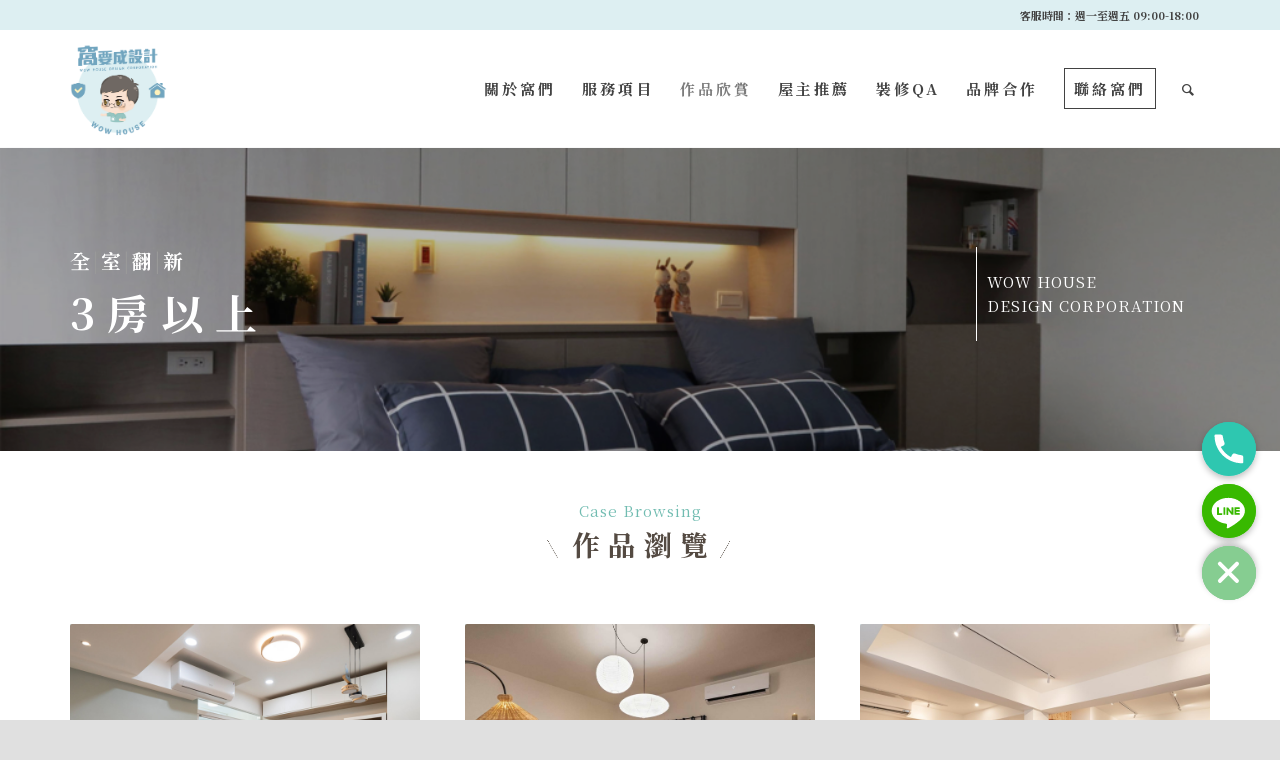

--- FILE ---
content_type: text/html; charset=UTF-8
request_url: https://wowhouse1115.com/%E4%BD%9C%E5%93%81%E6%AC%A3%E8%B3%9E/%E5%85%A8%E5%AE%A4%E7%BF%BB%E6%96%B0/3%E6%88%BF%E4%BB%A5%E4%B8%8A/
body_size: 35740
content:
<!DOCTYPE html>
<html lang="zh-TW" class="html_stretched responsive av-preloader-disabled  html_header_top html_logo_left html_main_nav_header html_menu_right html_large html_header_sticky html_header_shrinking html_header_topbar_active html_mobile_menu_tablet html_header_searchicon html_content_align_center html_header_unstick_top html_header_stretch_disabled html_minimal_header html_av-submenu-hidden html_av-submenu-display-click html_av-overlay-side html_av-overlay-side-classic html_av-submenu-noclone html_entry_id_3676 av-cookies-no-cookie-consent av-no-preview av-default-lightbox html_text_menu_active av-mobile-menu-switch-default">
<head>
<meta charset="UTF-8" />
<!-- mobile setting -->
<meta name="viewport" content="width=device-width, initial-scale=1">
<!-- Scripts/CSS and wp_head hook -->
<meta name='robots' content='index, follow, max-image-preview:large, max-snippet:-1, max-video-preview:-1' />
<!-- This site is optimized with the Yoast SEO plugin v19.13 - https://yoast.com/wordpress/plugins/seo/ -->
<title>作品欣賞-3房以上｜窩要成設計</title>
<meta name="description" content="窩要成設計擁有完整豐富的作品集，包含老屋翻新及合法隔間套房，整理清楚分類，提供給大家欣賞參考，有想法才會有做法，屋主們也可以多收集自己喜歡的風格類型的相關圖片，在溝通及估價上都會更順利，窩要成團隊期待能為您服務！" />
<link rel="canonical" href="https://wowhouse1115.com/作品欣賞/全室翻新/3房以上/" />
<meta property="og:locale" content="zh_TW" />
<meta property="og:type" content="article" />
<meta property="og:title" content="作品欣賞-3房以上｜窩要成設計" />
<meta property="og:description" content="窩要成設計擁有完整豐富的作品集，包含老屋翻新及合法隔間套房，整理清楚分類，提供給大家欣賞參考，有想法才會有做法，屋主們也可以多收集自己喜歡的風格類型的相關圖片，在溝通及估價上都會更順利，窩要成團隊期待能為您服務！" />
<meta property="og:url" content="https://wowhouse1115.com/作品欣賞/全室翻新/3房以上/" />
<meta property="og:site_name" content="窩要成設計" />
<meta property="article:modified_time" content="2025-12-17T08:44:57+00:00" />
<meta name="twitter:card" content="summary_large_image" />
<meta name="twitter:label1" content="預估閱讀時間" />
<meta name="twitter:data1" content="16 分鐘" />
<script type="application/ld+json" class="yoast-schema-graph">{"@context":"https://schema.org","@graph":[{"@type":"WebPage","@id":"https://wowhouse1115.com/%e4%bd%9c%e5%93%81%e6%ac%a3%e8%b3%9e/%e5%85%a8%e5%ae%a4%e7%bf%bb%e6%96%b0/3%e6%88%bf%e4%bb%a5%e4%b8%8a/","url":"https://wowhouse1115.com/%e4%bd%9c%e5%93%81%e6%ac%a3%e8%b3%9e/%e5%85%a8%e5%ae%a4%e7%bf%bb%e6%96%b0/3%e6%88%bf%e4%bb%a5%e4%b8%8a/","name":"作品欣賞-3房以上｜窩要成設計","isPartOf":{"@id":"https://wowhouse1115.com/#website"},"datePublished":"2023-04-20T07:22:50+00:00","dateModified":"2025-12-17T08:44:57+00:00","description":"窩要成設計擁有完整豐富的作品集，包含老屋翻新及合法隔間套房，整理清楚分類，提供給大家欣賞參考，有想法才會有做法，屋主們也可以多收集自己喜歡的風格類型的相關圖片，在溝通及估價上都會更順利，窩要成團隊期待能為您服務！","breadcrumb":{"@id":"https://wowhouse1115.com/%e4%bd%9c%e5%93%81%e6%ac%a3%e8%b3%9e/%e5%85%a8%e5%ae%a4%e7%bf%bb%e6%96%b0/3%e6%88%bf%e4%bb%a5%e4%b8%8a/#breadcrumb"},"inLanguage":"zh-TW","potentialAction":[{"@type":"ReadAction","target":["https://wowhouse1115.com/%e4%bd%9c%e5%93%81%e6%ac%a3%e8%b3%9e/%e5%85%a8%e5%ae%a4%e7%bf%bb%e6%96%b0/3%e6%88%bf%e4%bb%a5%e4%b8%8a/"]}]},{"@type":"BreadcrumbList","@id":"https://wowhouse1115.com/%e4%bd%9c%e5%93%81%e6%ac%a3%e8%b3%9e/%e5%85%a8%e5%ae%a4%e7%bf%bb%e6%96%b0/3%e6%88%bf%e4%bb%a5%e4%b8%8a/#breadcrumb","itemListElement":[{"@type":"ListItem","position":1,"name":"首頁","item":"https://wowhouse1115.com/%e9%a6%96%e9%a0%81/"},{"@type":"ListItem","position":2,"name":"作品欣賞","item":"https://wowhouse1115.com/%e4%bd%9c%e5%93%81%e6%ac%a3%e8%b3%9e/"},{"@type":"ListItem","position":3,"name":"全室翻新","item":"https://wowhouse1115.com/%e4%bd%9c%e5%93%81%e6%ac%a3%e8%b3%9e/%e5%85%a8%e5%ae%a4%e7%bf%bb%e6%96%b0/"},{"@type":"ListItem","position":4,"name":"3房以上-頁1"}]},{"@type":"WebSite","@id":"https://wowhouse1115.com/#website","url":"https://wowhouse1115.com/","name":"窩要成設計","description":"","potentialAction":[{"@type":"SearchAction","target":{"@type":"EntryPoint","urlTemplate":"https://wowhouse1115.com/?s={search_term_string}"},"query-input":"required name=search_term_string"}],"inLanguage":"zh-TW"}]}</script>
<!-- / Yoast SEO plugin. -->
<link rel="alternate" type="application/rss+xml" title="訂閱《窩要成設計》&raquo; 資訊提供" href="https://wowhouse1115.com/feed/" />
<link rel="alternate" type="application/rss+xml" title="訂閱《窩要成設計》&raquo; 留言的資訊提供" href="https://wowhouse1115.com/comments/feed/" />
<!-- google webfont font replacement -->
<script type='text/javascript'>
(function() {
/*	check if webfonts are disabled by user setting via cookie - or user must opt in.	*/
var html = document.getElementsByTagName('html')[0];
var cookie_check = html.className.indexOf('av-cookies-needs-opt-in') >= 0 || html.className.indexOf('av-cookies-can-opt-out') >= 0;
var allow_continue = true;
var silent_accept_cookie = html.className.indexOf('av-cookies-user-silent-accept') >= 0;
if( cookie_check && ! silent_accept_cookie )
{
if( ! document.cookie.match(/aviaCookieConsent/) || html.className.indexOf('av-cookies-session-refused') >= 0 )
{
allow_continue = false;
}
else
{
if( ! document.cookie.match(/aviaPrivacyRefuseCookiesHideBar/) )
{
allow_continue = false;
}
else if( ! document.cookie.match(/aviaPrivacyEssentialCookiesEnabled/) )
{
allow_continue = false;
}
else if( document.cookie.match(/aviaPrivacyGoogleWebfontsDisabled/) )
{
allow_continue = false;
}
}
}
if( allow_continue )
{
var f = document.createElement('link');
f.type 	= 'text/css';
f.rel 	= 'stylesheet';
f.href 	= '//fonts.googleapis.com/css?family=Lato:300,400,700&display=auto';
f.id 	= 'avia-google-webfont';
document.getElementsByTagName('head')[0].appendChild(f);
}
})();
</script>
<!-- <link rel='stylesheet' id='avia-grid-css' href='https://wowhouse1115.com/wp-content/themes/enfold/css/grid.css?ver=5.3.1.1' type='text/css' media='all' /> -->
<!-- <link rel='stylesheet' id='avia-base-css' href='https://wowhouse1115.com/wp-content/themes/enfold/css/base.css?ver=5.3.1.1' type='text/css' media='all' /> -->
<!-- <link rel='stylesheet' id='avia-layout-css' href='https://wowhouse1115.com/wp-content/themes/enfold/css/layout.css?ver=5.3.1.1' type='text/css' media='all' /> -->
<!-- <link rel='stylesheet' id='avia-module-audioplayer-css' href='https://wowhouse1115.com/wp-content/themes/enfold/config-templatebuilder/avia-shortcodes/audio-player/audio-player.css?ver=5.3.1.1' type='text/css' media='all' /> -->
<!-- <link rel='stylesheet' id='avia-module-blog-css' href='https://wowhouse1115.com/wp-content/themes/enfold/config-templatebuilder/avia-shortcodes/blog/blog.css?ver=5.3.1.1' type='text/css' media='all' /> -->
<!-- <link rel='stylesheet' id='avia-module-postslider-css' href='https://wowhouse1115.com/wp-content/themes/enfold/config-templatebuilder/avia-shortcodes/postslider/postslider.css?ver=5.3.1.1' type='text/css' media='all' /> -->
<!-- <link rel='stylesheet' id='avia-module-button-css' href='https://wowhouse1115.com/wp-content/themes/enfold/config-templatebuilder/avia-shortcodes/buttons/buttons.css?ver=5.3.1.1' type='text/css' media='all' /> -->
<!-- <link rel='stylesheet' id='avia-module-buttonrow-css' href='https://wowhouse1115.com/wp-content/themes/enfold/config-templatebuilder/avia-shortcodes/buttonrow/buttonrow.css?ver=5.3.1.1' type='text/css' media='all' /> -->
<!-- <link rel='stylesheet' id='avia-module-button-fullwidth-css' href='https://wowhouse1115.com/wp-content/themes/enfold/config-templatebuilder/avia-shortcodes/buttons_fullwidth/buttons_fullwidth.css?ver=5.3.1.1' type='text/css' media='all' /> -->
<!-- <link rel='stylesheet' id='avia-module-catalogue-css' href='https://wowhouse1115.com/wp-content/themes/enfold/config-templatebuilder/avia-shortcodes/catalogue/catalogue.css?ver=5.3.1.1' type='text/css' media='all' /> -->
<!-- <link rel='stylesheet' id='avia-module-comments-css' href='https://wowhouse1115.com/wp-content/themes/enfold/config-templatebuilder/avia-shortcodes/comments/comments.css?ver=5.3.1.1' type='text/css' media='all' /> -->
<!-- <link rel='stylesheet' id='avia-module-contact-css' href='https://wowhouse1115.com/wp-content/themes/enfold/config-templatebuilder/avia-shortcodes/contact/contact.css?ver=5.3.1.1' type='text/css' media='all' /> -->
<!-- <link rel='stylesheet' id='avia-module-slideshow-css' href='https://wowhouse1115.com/wp-content/themes/enfold/config-templatebuilder/avia-shortcodes/slideshow/slideshow.css?ver=5.3.1.1' type='text/css' media='all' /> -->
<!-- <link rel='stylesheet' id='avia-module-slideshow-contentpartner-css' href='https://wowhouse1115.com/wp-content/themes/enfold/config-templatebuilder/avia-shortcodes/contentslider/contentslider.css?ver=5.3.1.1' type='text/css' media='all' /> -->
<!-- <link rel='stylesheet' id='avia-module-countdown-css' href='https://wowhouse1115.com/wp-content/themes/enfold/config-templatebuilder/avia-shortcodes/countdown/countdown.css?ver=5.3.1.1' type='text/css' media='all' /> -->
<!-- <link rel='stylesheet' id='avia-module-gallery-css' href='https://wowhouse1115.com/wp-content/themes/enfold/config-templatebuilder/avia-shortcodes/gallery/gallery.css?ver=5.3.1.1' type='text/css' media='all' /> -->
<!-- <link rel='stylesheet' id='avia-module-gallery-hor-css' href='https://wowhouse1115.com/wp-content/themes/enfold/config-templatebuilder/avia-shortcodes/gallery_horizontal/gallery_horizontal.css?ver=5.3.1.1' type='text/css' media='all' /> -->
<!-- <link rel='stylesheet' id='avia-module-maps-css' href='https://wowhouse1115.com/wp-content/themes/enfold/config-templatebuilder/avia-shortcodes/google_maps/google_maps.css?ver=5.3.1.1' type='text/css' media='all' /> -->
<!-- <link rel='stylesheet' id='avia-module-gridrow-css' href='https://wowhouse1115.com/wp-content/themes/enfold/config-templatebuilder/avia-shortcodes/grid_row/grid_row.css?ver=5.3.1.1' type='text/css' media='all' /> -->
<!-- <link rel='stylesheet' id='avia-module-heading-css' href='https://wowhouse1115.com/wp-content/themes/enfold/config-templatebuilder/avia-shortcodes/heading/heading.css?ver=5.3.1.1' type='text/css' media='all' /> -->
<!-- <link rel='stylesheet' id='avia-module-rotator-css' href='https://wowhouse1115.com/wp-content/themes/enfold/config-templatebuilder/avia-shortcodes/headline_rotator/headline_rotator.css?ver=5.3.1.1' type='text/css' media='all' /> -->
<!-- <link rel='stylesheet' id='avia-module-hr-css' href='https://wowhouse1115.com/wp-content/themes/enfold/config-templatebuilder/avia-shortcodes/hr/hr.css?ver=5.3.1.1' type='text/css' media='all' /> -->
<!-- <link rel='stylesheet' id='avia-module-icon-css' href='https://wowhouse1115.com/wp-content/themes/enfold/config-templatebuilder/avia-shortcodes/icon/icon.css?ver=5.3.1.1' type='text/css' media='all' /> -->
<!-- <link rel='stylesheet' id='avia-module-icon-circles-css' href='https://wowhouse1115.com/wp-content/themes/enfold/config-templatebuilder/avia-shortcodes/icon_circles/icon_circles.css?ver=5.3.1.1' type='text/css' media='all' /> -->
<!-- <link rel='stylesheet' id='avia-module-iconbox-css' href='https://wowhouse1115.com/wp-content/themes/enfold/config-templatebuilder/avia-shortcodes/iconbox/iconbox.css?ver=5.3.1.1' type='text/css' media='all' /> -->
<!-- <link rel='stylesheet' id='avia-module-icongrid-css' href='https://wowhouse1115.com/wp-content/themes/enfold/config-templatebuilder/avia-shortcodes/icongrid/icongrid.css?ver=5.3.1.1' type='text/css' media='all' /> -->
<!-- <link rel='stylesheet' id='avia-module-iconlist-css' href='https://wowhouse1115.com/wp-content/themes/enfold/config-templatebuilder/avia-shortcodes/iconlist/iconlist.css?ver=5.3.1.1' type='text/css' media='all' /> -->
<!-- <link rel='stylesheet' id='avia-module-image-css' href='https://wowhouse1115.com/wp-content/themes/enfold/config-templatebuilder/avia-shortcodes/image/image.css?ver=5.3.1.1' type='text/css' media='all' /> -->
<!-- <link rel='stylesheet' id='avia-module-hotspot-css' href='https://wowhouse1115.com/wp-content/themes/enfold/config-templatebuilder/avia-shortcodes/image_hotspots/image_hotspots.css?ver=5.3.1.1' type='text/css' media='all' /> -->
<!-- <link rel='stylesheet' id='avia-module-magazine-css' href='https://wowhouse1115.com/wp-content/themes/enfold/config-templatebuilder/avia-shortcodes/magazine/magazine.css?ver=5.3.1.1' type='text/css' media='all' /> -->
<!-- <link rel='stylesheet' id='avia-module-masonry-css' href='https://wowhouse1115.com/wp-content/themes/enfold/config-templatebuilder/avia-shortcodes/masonry_entries/masonry_entries.css?ver=5.3.1.1' type='text/css' media='all' /> -->
<!-- <link rel='stylesheet' id='avia-siteloader-css' href='https://wowhouse1115.com/wp-content/themes/enfold/css/avia-snippet-site-preloader.css?ver=5.3.1.1' type='text/css' media='all' /> -->
<!-- <link rel='stylesheet' id='avia-module-menu-css' href='https://wowhouse1115.com/wp-content/themes/enfold/config-templatebuilder/avia-shortcodes/menu/menu.css?ver=5.3.1.1' type='text/css' media='all' /> -->
<!-- <link rel='stylesheet' id='avia-module-notification-css' href='https://wowhouse1115.com/wp-content/themes/enfold/config-templatebuilder/avia-shortcodes/notification/notification.css?ver=5.3.1.1' type='text/css' media='all' /> -->
<!-- <link rel='stylesheet' id='avia-module-numbers-css' href='https://wowhouse1115.com/wp-content/themes/enfold/config-templatebuilder/avia-shortcodes/numbers/numbers.css?ver=5.3.1.1' type='text/css' media='all' /> -->
<!-- <link rel='stylesheet' id='avia-module-portfolio-css' href='https://wowhouse1115.com/wp-content/themes/enfold/config-templatebuilder/avia-shortcodes/portfolio/portfolio.css?ver=5.3.1.1' type='text/css' media='all' /> -->
<!-- <link rel='stylesheet' id='avia-module-post-metadata-css' href='https://wowhouse1115.com/wp-content/themes/enfold/config-templatebuilder/avia-shortcodes/post_metadata/post_metadata.css?ver=5.3.1.1' type='text/css' media='all' /> -->
<!-- <link rel='stylesheet' id='avia-module-progress-bar-css' href='https://wowhouse1115.com/wp-content/themes/enfold/config-templatebuilder/avia-shortcodes/progressbar/progressbar.css?ver=5.3.1.1' type='text/css' media='all' /> -->
<!-- <link rel='stylesheet' id='avia-module-promobox-css' href='https://wowhouse1115.com/wp-content/themes/enfold/config-templatebuilder/avia-shortcodes/promobox/promobox.css?ver=5.3.1.1' type='text/css' media='all' /> -->
<!-- <link rel='stylesheet' id='avia-sc-search-css' href='https://wowhouse1115.com/wp-content/themes/enfold/config-templatebuilder/avia-shortcodes/search/search.css?ver=5.3.1.1' type='text/css' media='all' /> -->
<!-- <link rel='stylesheet' id='avia-module-slideshow-accordion-css' href='https://wowhouse1115.com/wp-content/themes/enfold/config-templatebuilder/avia-shortcodes/slideshow_accordion/slideshow_accordion.css?ver=5.3.1.1' type='text/css' media='all' /> -->
<!-- <link rel='stylesheet' id='avia-module-slideshow-feature-image-css' href='https://wowhouse1115.com/wp-content/themes/enfold/config-templatebuilder/avia-shortcodes/slideshow_feature_image/slideshow_feature_image.css?ver=5.3.1.1' type='text/css' media='all' /> -->
<!-- <link rel='stylesheet' id='avia-module-slideshow-fullsize-css' href='https://wowhouse1115.com/wp-content/themes/enfold/config-templatebuilder/avia-shortcodes/slideshow_fullsize/slideshow_fullsize.css?ver=5.3.1.1' type='text/css' media='all' /> -->
<!-- <link rel='stylesheet' id='avia-module-slideshow-fullscreen-css' href='https://wowhouse1115.com/wp-content/themes/enfold/config-templatebuilder/avia-shortcodes/slideshow_fullscreen/slideshow_fullscreen.css?ver=5.3.1.1' type='text/css' media='all' /> -->
<!-- <link rel='stylesheet' id='avia-module-slideshow-ls-css' href='https://wowhouse1115.com/wp-content/themes/enfold/config-templatebuilder/avia-shortcodes/slideshow_layerslider/slideshow_layerslider.css?ver=5.3.1.1' type='text/css' media='all' /> -->
<!-- <link rel='stylesheet' id='avia-module-social-css' href='https://wowhouse1115.com/wp-content/themes/enfold/config-templatebuilder/avia-shortcodes/social_share/social_share.css?ver=5.3.1.1' type='text/css' media='all' /> -->
<!-- <link rel='stylesheet' id='avia-module-tabsection-css' href='https://wowhouse1115.com/wp-content/themes/enfold/config-templatebuilder/avia-shortcodes/tab_section/tab_section.css?ver=5.3.1.1' type='text/css' media='all' /> -->
<!-- <link rel='stylesheet' id='avia-module-table-css' href='https://wowhouse1115.com/wp-content/themes/enfold/config-templatebuilder/avia-shortcodes/table/table.css?ver=5.3.1.1' type='text/css' media='all' /> -->
<!-- <link rel='stylesheet' id='avia-module-tabs-css' href='https://wowhouse1115.com/wp-content/themes/enfold/config-templatebuilder/avia-shortcodes/tabs/tabs.css?ver=5.3.1.1' type='text/css' media='all' /> -->
<!-- <link rel='stylesheet' id='avia-module-team-css' href='https://wowhouse1115.com/wp-content/themes/enfold/config-templatebuilder/avia-shortcodes/team/team.css?ver=5.3.1.1' type='text/css' media='all' /> -->
<!-- <link rel='stylesheet' id='avia-module-testimonials-css' href='https://wowhouse1115.com/wp-content/themes/enfold/config-templatebuilder/avia-shortcodes/testimonials/testimonials.css?ver=5.3.1.1' type='text/css' media='all' /> -->
<!-- <link rel='stylesheet' id='avia-module-timeline-css' href='https://wowhouse1115.com/wp-content/themes/enfold/config-templatebuilder/avia-shortcodes/timeline/timeline.css?ver=5.3.1.1' type='text/css' media='all' /> -->
<!-- <link rel='stylesheet' id='avia-module-toggles-css' href='https://wowhouse1115.com/wp-content/themes/enfold/config-templatebuilder/avia-shortcodes/toggles/toggles.css?ver=5.3.1.1' type='text/css' media='all' /> -->
<!-- <link rel='stylesheet' id='avia-module-video-css' href='https://wowhouse1115.com/wp-content/themes/enfold/config-templatebuilder/avia-shortcodes/video/video.css?ver=5.3.1.1' type='text/css' media='all' /> -->
<!-- <link rel='stylesheet' id='wp-block-library-css' href='https://wowhouse1115.com/wp-includes/css/dist/block-library/style.min.css?ver=6.1.1' type='text/css' media='all' /> -->
<link rel="stylesheet" type="text/css" href="//wowhouse1115.com/wp-content/cache/wpfc-minified/1f6v37a0/4lpt3.css" media="all"/>
<style id='global-styles-inline-css' type='text/css'>
body{--wp--preset--color--black: #000000;--wp--preset--color--cyan-bluish-gray: #abb8c3;--wp--preset--color--white: #ffffff;--wp--preset--color--pale-pink: #f78da7;--wp--preset--color--vivid-red: #cf2e2e;--wp--preset--color--luminous-vivid-orange: #ff6900;--wp--preset--color--luminous-vivid-amber: #fcb900;--wp--preset--color--light-green-cyan: #7bdcb5;--wp--preset--color--vivid-green-cyan: #00d084;--wp--preset--color--pale-cyan-blue: #8ed1fc;--wp--preset--color--vivid-cyan-blue: #0693e3;--wp--preset--color--vivid-purple: #9b51e0;--wp--preset--color--metallic-red: #b02b2c;--wp--preset--color--maximum-yellow-red: #edae44;--wp--preset--color--yellow-sun: #eeee22;--wp--preset--color--palm-leaf: #83a846;--wp--preset--color--aero: #7bb0e7;--wp--preset--color--old-lavender: #745f7e;--wp--preset--color--steel-teal: #5f8789;--wp--preset--color--raspberry-pink: #d65799;--wp--preset--color--medium-turquoise: #4ecac2;--wp--preset--gradient--vivid-cyan-blue-to-vivid-purple: linear-gradient(135deg,rgba(6,147,227,1) 0%,rgb(155,81,224) 100%);--wp--preset--gradient--light-green-cyan-to-vivid-green-cyan: linear-gradient(135deg,rgb(122,220,180) 0%,rgb(0,208,130) 100%);--wp--preset--gradient--luminous-vivid-amber-to-luminous-vivid-orange: linear-gradient(135deg,rgba(252,185,0,1) 0%,rgba(255,105,0,1) 100%);--wp--preset--gradient--luminous-vivid-orange-to-vivid-red: linear-gradient(135deg,rgba(255,105,0,1) 0%,rgb(207,46,46) 100%);--wp--preset--gradient--very-light-gray-to-cyan-bluish-gray: linear-gradient(135deg,rgb(238,238,238) 0%,rgb(169,184,195) 100%);--wp--preset--gradient--cool-to-warm-spectrum: linear-gradient(135deg,rgb(74,234,220) 0%,rgb(151,120,209) 20%,rgb(207,42,186) 40%,rgb(238,44,130) 60%,rgb(251,105,98) 80%,rgb(254,248,76) 100%);--wp--preset--gradient--blush-light-purple: linear-gradient(135deg,rgb(255,206,236) 0%,rgb(152,150,240) 100%);--wp--preset--gradient--blush-bordeaux: linear-gradient(135deg,rgb(254,205,165) 0%,rgb(254,45,45) 50%,rgb(107,0,62) 100%);--wp--preset--gradient--luminous-dusk: linear-gradient(135deg,rgb(255,203,112) 0%,rgb(199,81,192) 50%,rgb(65,88,208) 100%);--wp--preset--gradient--pale-ocean: linear-gradient(135deg,rgb(255,245,203) 0%,rgb(182,227,212) 50%,rgb(51,167,181) 100%);--wp--preset--gradient--electric-grass: linear-gradient(135deg,rgb(202,248,128) 0%,rgb(113,206,126) 100%);--wp--preset--gradient--midnight: linear-gradient(135deg,rgb(2,3,129) 0%,rgb(40,116,252) 100%);--wp--preset--duotone--dark-grayscale: url('#wp-duotone-dark-grayscale');--wp--preset--duotone--grayscale: url('#wp-duotone-grayscale');--wp--preset--duotone--purple-yellow: url('#wp-duotone-purple-yellow');--wp--preset--duotone--blue-red: url('#wp-duotone-blue-red');--wp--preset--duotone--midnight: url('#wp-duotone-midnight');--wp--preset--duotone--magenta-yellow: url('#wp-duotone-magenta-yellow');--wp--preset--duotone--purple-green: url('#wp-duotone-purple-green');--wp--preset--duotone--blue-orange: url('#wp-duotone-blue-orange');--wp--preset--font-size--small: 1rem;--wp--preset--font-size--medium: 1.125rem;--wp--preset--font-size--large: 1.75rem;--wp--preset--font-size--x-large: clamp(1.75rem, 3vw, 2.25rem);--wp--preset--spacing--20: 0.44rem;--wp--preset--spacing--30: 0.67rem;--wp--preset--spacing--40: 1rem;--wp--preset--spacing--50: 1.5rem;--wp--preset--spacing--60: 2.25rem;--wp--preset--spacing--70: 3.38rem;--wp--preset--spacing--80: 5.06rem;}body { margin: 0;--wp--style--global--content-size: 800px;--wp--style--global--wide-size: 1130px; }.wp-site-blocks > .alignleft { float: left; margin-right: 2em; }.wp-site-blocks > .alignright { float: right; margin-left: 2em; }.wp-site-blocks > .aligncenter { justify-content: center; margin-left: auto; margin-right: auto; }:where(.is-layout-flex){gap: 0.5em;}body .is-layout-flow > .alignleft{float: left;margin-inline-start: 0;margin-inline-end: 2em;}body .is-layout-flow > .alignright{float: right;margin-inline-start: 2em;margin-inline-end: 0;}body .is-layout-flow > .aligncenter{margin-left: auto !important;margin-right: auto !important;}body .is-layout-constrained > .alignleft{float: left;margin-inline-start: 0;margin-inline-end: 2em;}body .is-layout-constrained > .alignright{float: right;margin-inline-start: 2em;margin-inline-end: 0;}body .is-layout-constrained > .aligncenter{margin-left: auto !important;margin-right: auto !important;}body .is-layout-constrained > :where(:not(.alignleft):not(.alignright):not(.alignfull)){max-width: var(--wp--style--global--content-size);margin-left: auto !important;margin-right: auto !important;}body .is-layout-constrained > .alignwide{max-width: var(--wp--style--global--wide-size);}body .is-layout-flex{display: flex;}body .is-layout-flex{flex-wrap: wrap;align-items: center;}body .is-layout-flex > *{margin: 0;}body{padding-top: 0px;padding-right: 0px;padding-bottom: 0px;padding-left: 0px;}a:where(:not(.wp-element-button)){text-decoration: underline;}.wp-element-button, .wp-block-button__link{background-color: #32373c;border-width: 0;color: #fff;font-family: inherit;font-size: inherit;line-height: inherit;padding: calc(0.667em + 2px) calc(1.333em + 2px);text-decoration: none;}.has-black-color{color: var(--wp--preset--color--black) !important;}.has-cyan-bluish-gray-color{color: var(--wp--preset--color--cyan-bluish-gray) !important;}.has-white-color{color: var(--wp--preset--color--white) !important;}.has-pale-pink-color{color: var(--wp--preset--color--pale-pink) !important;}.has-vivid-red-color{color: var(--wp--preset--color--vivid-red) !important;}.has-luminous-vivid-orange-color{color: var(--wp--preset--color--luminous-vivid-orange) !important;}.has-luminous-vivid-amber-color{color: var(--wp--preset--color--luminous-vivid-amber) !important;}.has-light-green-cyan-color{color: var(--wp--preset--color--light-green-cyan) !important;}.has-vivid-green-cyan-color{color: var(--wp--preset--color--vivid-green-cyan) !important;}.has-pale-cyan-blue-color{color: var(--wp--preset--color--pale-cyan-blue) !important;}.has-vivid-cyan-blue-color{color: var(--wp--preset--color--vivid-cyan-blue) !important;}.has-vivid-purple-color{color: var(--wp--preset--color--vivid-purple) !important;}.has-metallic-red-color{color: var(--wp--preset--color--metallic-red) !important;}.has-maximum-yellow-red-color{color: var(--wp--preset--color--maximum-yellow-red) !important;}.has-yellow-sun-color{color: var(--wp--preset--color--yellow-sun) !important;}.has-palm-leaf-color{color: var(--wp--preset--color--palm-leaf) !important;}.has-aero-color{color: var(--wp--preset--color--aero) !important;}.has-old-lavender-color{color: var(--wp--preset--color--old-lavender) !important;}.has-steel-teal-color{color: var(--wp--preset--color--steel-teal) !important;}.has-raspberry-pink-color{color: var(--wp--preset--color--raspberry-pink) !important;}.has-medium-turquoise-color{color: var(--wp--preset--color--medium-turquoise) !important;}.has-black-background-color{background-color: var(--wp--preset--color--black) !important;}.has-cyan-bluish-gray-background-color{background-color: var(--wp--preset--color--cyan-bluish-gray) !important;}.has-white-background-color{background-color: var(--wp--preset--color--white) !important;}.has-pale-pink-background-color{background-color: var(--wp--preset--color--pale-pink) !important;}.has-vivid-red-background-color{background-color: var(--wp--preset--color--vivid-red) !important;}.has-luminous-vivid-orange-background-color{background-color: var(--wp--preset--color--luminous-vivid-orange) !important;}.has-luminous-vivid-amber-background-color{background-color: var(--wp--preset--color--luminous-vivid-amber) !important;}.has-light-green-cyan-background-color{background-color: var(--wp--preset--color--light-green-cyan) !important;}.has-vivid-green-cyan-background-color{background-color: var(--wp--preset--color--vivid-green-cyan) !important;}.has-pale-cyan-blue-background-color{background-color: var(--wp--preset--color--pale-cyan-blue) !important;}.has-vivid-cyan-blue-background-color{background-color: var(--wp--preset--color--vivid-cyan-blue) !important;}.has-vivid-purple-background-color{background-color: var(--wp--preset--color--vivid-purple) !important;}.has-metallic-red-background-color{background-color: var(--wp--preset--color--metallic-red) !important;}.has-maximum-yellow-red-background-color{background-color: var(--wp--preset--color--maximum-yellow-red) !important;}.has-yellow-sun-background-color{background-color: var(--wp--preset--color--yellow-sun) !important;}.has-palm-leaf-background-color{background-color: var(--wp--preset--color--palm-leaf) !important;}.has-aero-background-color{background-color: var(--wp--preset--color--aero) !important;}.has-old-lavender-background-color{background-color: var(--wp--preset--color--old-lavender) !important;}.has-steel-teal-background-color{background-color: var(--wp--preset--color--steel-teal) !important;}.has-raspberry-pink-background-color{background-color: var(--wp--preset--color--raspberry-pink) !important;}.has-medium-turquoise-background-color{background-color: var(--wp--preset--color--medium-turquoise) !important;}.has-black-border-color{border-color: var(--wp--preset--color--black) !important;}.has-cyan-bluish-gray-border-color{border-color: var(--wp--preset--color--cyan-bluish-gray) !important;}.has-white-border-color{border-color: var(--wp--preset--color--white) !important;}.has-pale-pink-border-color{border-color: var(--wp--preset--color--pale-pink) !important;}.has-vivid-red-border-color{border-color: var(--wp--preset--color--vivid-red) !important;}.has-luminous-vivid-orange-border-color{border-color: var(--wp--preset--color--luminous-vivid-orange) !important;}.has-luminous-vivid-amber-border-color{border-color: var(--wp--preset--color--luminous-vivid-amber) !important;}.has-light-green-cyan-border-color{border-color: var(--wp--preset--color--light-green-cyan) !important;}.has-vivid-green-cyan-border-color{border-color: var(--wp--preset--color--vivid-green-cyan) !important;}.has-pale-cyan-blue-border-color{border-color: var(--wp--preset--color--pale-cyan-blue) !important;}.has-vivid-cyan-blue-border-color{border-color: var(--wp--preset--color--vivid-cyan-blue) !important;}.has-vivid-purple-border-color{border-color: var(--wp--preset--color--vivid-purple) !important;}.has-metallic-red-border-color{border-color: var(--wp--preset--color--metallic-red) !important;}.has-maximum-yellow-red-border-color{border-color: var(--wp--preset--color--maximum-yellow-red) !important;}.has-yellow-sun-border-color{border-color: var(--wp--preset--color--yellow-sun) !important;}.has-palm-leaf-border-color{border-color: var(--wp--preset--color--palm-leaf) !important;}.has-aero-border-color{border-color: var(--wp--preset--color--aero) !important;}.has-old-lavender-border-color{border-color: var(--wp--preset--color--old-lavender) !important;}.has-steel-teal-border-color{border-color: var(--wp--preset--color--steel-teal) !important;}.has-raspberry-pink-border-color{border-color: var(--wp--preset--color--raspberry-pink) !important;}.has-medium-turquoise-border-color{border-color: var(--wp--preset--color--medium-turquoise) !important;}.has-vivid-cyan-blue-to-vivid-purple-gradient-background{background: var(--wp--preset--gradient--vivid-cyan-blue-to-vivid-purple) !important;}.has-light-green-cyan-to-vivid-green-cyan-gradient-background{background: var(--wp--preset--gradient--light-green-cyan-to-vivid-green-cyan) !important;}.has-luminous-vivid-amber-to-luminous-vivid-orange-gradient-background{background: var(--wp--preset--gradient--luminous-vivid-amber-to-luminous-vivid-orange) !important;}.has-luminous-vivid-orange-to-vivid-red-gradient-background{background: var(--wp--preset--gradient--luminous-vivid-orange-to-vivid-red) !important;}.has-very-light-gray-to-cyan-bluish-gray-gradient-background{background: var(--wp--preset--gradient--very-light-gray-to-cyan-bluish-gray) !important;}.has-cool-to-warm-spectrum-gradient-background{background: var(--wp--preset--gradient--cool-to-warm-spectrum) !important;}.has-blush-light-purple-gradient-background{background: var(--wp--preset--gradient--blush-light-purple) !important;}.has-blush-bordeaux-gradient-background{background: var(--wp--preset--gradient--blush-bordeaux) !important;}.has-luminous-dusk-gradient-background{background: var(--wp--preset--gradient--luminous-dusk) !important;}.has-pale-ocean-gradient-background{background: var(--wp--preset--gradient--pale-ocean) !important;}.has-electric-grass-gradient-background{background: var(--wp--preset--gradient--electric-grass) !important;}.has-midnight-gradient-background{background: var(--wp--preset--gradient--midnight) !important;}.has-small-font-size{font-size: var(--wp--preset--font-size--small) !important;}.has-medium-font-size{font-size: var(--wp--preset--font-size--medium) !important;}.has-large-font-size{font-size: var(--wp--preset--font-size--large) !important;}.has-x-large-font-size{font-size: var(--wp--preset--font-size--x-large) !important;}
.wp-block-navigation a:where(:not(.wp-element-button)){color: inherit;}
:where(.wp-block-columns.is-layout-flex){gap: 2em;}
.wp-block-pullquote{font-size: 1.5em;line-height: 1.6;}
</style>
<!-- <link rel='stylesheet' id='chaty-front-css-css' href='https://wowhouse1115.com/wp-content/plugins/chaty/css/chaty-front.min.css?ver=3.0.91683081845' type='text/css' media='all' /> -->
<!-- <link rel='stylesheet' id='contact-form-7-css' href='https://wowhouse1115.com/wp-content/plugins/contact-form-7/includes/css/styles.css?ver=5.7.2' type='text/css' media='all' /> -->
<!-- <link rel='stylesheet' id='avia-scs-css' href='https://wowhouse1115.com/wp-content/themes/enfold/css/shortcodes.css?ver=5.3.1.1' type='text/css' media='all' /> -->
<link rel="stylesheet" type="text/css" href="//wowhouse1115.com/wp-content/cache/wpfc-minified/30xnizc4/4lpt3.css" media="all"/>
<!-- <link rel='stylesheet' id='avia-popup-css-css' href='https://wowhouse1115.com/wp-content/themes/enfold/js/aviapopup/magnific-popup.min.css?ver=5.3.1.1' type='text/css' media='screen' /> -->
<!-- <link rel='stylesheet' id='avia-lightbox-css' href='https://wowhouse1115.com/wp-content/themes/enfold/css/avia-snippet-lightbox.css?ver=5.3.1.1' type='text/css' media='screen' /> -->
<!-- <link rel='stylesheet' id='avia-widget-css-css' href='https://wowhouse1115.com/wp-content/themes/enfold/css/avia-snippet-widget.css?ver=5.3.1.1' type='text/css' media='screen' /> -->
<link rel="stylesheet" type="text/css" href="//wowhouse1115.com/wp-content/cache/wpfc-minified/8u8yhny0/4lpt3.css" media="screen"/>
<!-- <link rel='stylesheet' id='avia-dynamic-css' href='https://wowhouse1115.com/wp-content/uploads/dynamic_avia/enfold_child.css?ver=648c05c834b0e' type='text/css' media='all' /> -->
<!-- <link rel='stylesheet' id='avia-custom-css' href='https://wowhouse1115.com/wp-content/themes/enfold/css/custom.css?ver=5.3.1.1' type='text/css' media='all' /> -->
<!-- <link rel='stylesheet' id='avia-style-css' href='https://wowhouse1115.com/wp-content/themes/enfold-child/style.css?ver=5.3.1.1' type='text/css' media='all' /> -->
<!-- <link rel='stylesheet' id='avia-single-post-3676-css' href='https://wowhouse1115.com/wp-content/uploads/dynamic_avia/avia_posts_css/post-3676.css?ver=ver-1765961110' type='text/css' media='all' /> -->
<link rel="stylesheet" type="text/css" href="//wowhouse1115.com/wp-content/cache/wpfc-minified/jop1s9o1/4p3rk.css" media="all"/>
<script src='//wowhouse1115.com/wp-content/cache/wpfc-minified/8yyfdyui/4lpt3.js' type="text/javascript"></script>
<!-- <script type='text/javascript' src='https://wowhouse1115.com/wp-includes/js/jquery/jquery.min.js?ver=3.6.1' id='jquery-core-js'></script> -->
<!-- <script type='text/javascript' src='https://wowhouse1115.com/wp-includes/js/jquery/jquery-migrate.min.js?ver=3.3.2' id='jquery-migrate-js'></script> -->
<!-- <script type='text/javascript' src='https://wowhouse1115.com/wp-content/themes/enfold/js/avia-compat.js?ver=5.3.1.1' id='avia-compat-js'></script> -->
<link rel="https://api.w.org/" href="https://wowhouse1115.com/wp-json/" /><link rel="alternate" type="application/json" href="https://wowhouse1115.com/wp-json/wp/v2/pages/3676" /><link rel="EditURI" type="application/rsd+xml" title="RSD" href="https://wowhouse1115.com/xmlrpc.php?rsd" />
<link rel="wlwmanifest" type="application/wlwmanifest+xml" href="https://wowhouse1115.com/wp-includes/wlwmanifest.xml" />
<meta name="generator" content="WordPress 6.1.1" />
<link rel='shortlink' href='https://wowhouse1115.com/?p=3676' />
<link rel="alternate" type="application/json+oembed" href="https://wowhouse1115.com/wp-json/oembed/1.0/embed?url=https%3A%2F%2Fwowhouse1115.com%2F%25e4%25bd%259c%25e5%2593%2581%25e6%25ac%25a3%25e8%25b3%259e%2F%25e5%2585%25a8%25e5%25ae%25a4%25e7%25bf%25bb%25e6%2596%25b0%2F3%25e6%2588%25bf%25e4%25bb%25a5%25e4%25b8%258a%2F" />
<link rel="alternate" type="text/xml+oembed" href="https://wowhouse1115.com/wp-json/oembed/1.0/embed?url=https%3A%2F%2Fwowhouse1115.com%2F%25e4%25bd%259c%25e5%2593%2581%25e6%25ac%25a3%25e8%25b3%259e%2F%25e5%2585%25a8%25e5%25ae%25a4%25e7%25bf%25bb%25e6%2596%25b0%2F3%25e6%2588%25bf%25e4%25bb%25a5%25e4%25b8%258a%2F&#038;format=xml" />
<!-- HFCM by 99 Robots - Snippet # 1: Google font 思源宋體 -->
<link rel="preconnect" href="https://fonts.googleapis.com">
<link rel="preconnect" href="https://fonts.gstatic.com" crossorigin>
<link href="https://fonts.googleapis.com/css2?family=Noto+Serif+TC:wght@200;300;400;500;600;700;900&display=swap" rel="stylesheet">
<link rel="preconnect" href="https://fonts.googleapis.com">
<link rel="preconnect" href="https://fonts.gstatic.com" crossorigin>
<link href="https://fonts.googleapis.com/css2?family=Noto+Sans+TC:wght@100;300;400;500;700;900&display=swap" rel="stylesheet">
<!-- /end HFCM by 99 Robots -->
<link rel="profile" href="https://gmpg.org/xfn/11" />
<link rel="alternate" type="application/rss+xml" title="窩要成設計 RSS2 Feed" href="https://wowhouse1115.com/feed/" />
<link rel="pingback" href="https://wowhouse1115.com/xmlrpc.php" />
<!--[if lt IE 9]><script src="https://wowhouse1115.com/wp-content/themes/enfold/js/html5shiv.js"></script><![endif]-->
<link rel="icon" href="/wp-content/uploads/2023/04/3logo2903-1.png" type="image/png">
<style type="text/css">
@font-face {font-family: 'entypo-fontello'; font-weight: normal; font-style: normal; font-display: auto;
src: url('https://wowhouse1115.com/wp-content/themes/enfold/config-templatebuilder/avia-template-builder/assets/fonts/entypo-fontello.woff2') format('woff2'),
url('https://wowhouse1115.com/wp-content/themes/enfold/config-templatebuilder/avia-template-builder/assets/fonts/entypo-fontello.woff') format('woff'),
url('https://wowhouse1115.com/wp-content/themes/enfold/config-templatebuilder/avia-template-builder/assets/fonts/entypo-fontello.ttf') format('truetype'),
url('https://wowhouse1115.com/wp-content/themes/enfold/config-templatebuilder/avia-template-builder/assets/fonts/entypo-fontello.svg#entypo-fontello') format('svg'),
url('https://wowhouse1115.com/wp-content/themes/enfold/config-templatebuilder/avia-template-builder/assets/fonts/entypo-fontello.eot'),
url('https://wowhouse1115.com/wp-content/themes/enfold/config-templatebuilder/avia-template-builder/assets/fonts/entypo-fontello.eot?#iefix') format('embedded-opentype');
} #top .avia-font-entypo-fontello, body .avia-font-entypo-fontello, html body [data-av_iconfont='entypo-fontello']:before{ font-family: 'entypo-fontello'; }
</style>
<!--
Debugging Info for Theme support: 
Theme: Enfold
Version: 5.3.1.1
Installed: enfold
AviaFramework Version: 5.3
AviaBuilder Version: 5.3
aviaElementManager Version: 1.0.1
- - - - - - - - - - -
ChildTheme: Enfold Child
ChildTheme Version: 1.0
ChildTheme Installed: enfold
- - - - - - - - - - -
ML:1024-PU:38-PLA:16
WP:6.1.1
Compress: CSS:disabled - JS:disabled
Updates: enabled - deprecated Envato API - register Envato Token
PLAu:14
-->
</head>
<body data-rsssl=1 id="top" class="page-template-default page page-id-3676 page-parent page-child parent-pageid-3667 stretched rtl_columns av-curtain-numeric lato  avia-responsive-images-support" itemscope="itemscope" itemtype="https://schema.org/WebPage" >
<svg xmlns="http://www.w3.org/2000/svg" viewBox="0 0 0 0" width="0" height="0" focusable="false" role="none" style="visibility: hidden; position: absolute; left: -9999px; overflow: hidden;" ><defs><filter id="wp-duotone-dark-grayscale"><feColorMatrix color-interpolation-filters="sRGB" type="matrix" values=" .299 .587 .114 0 0 .299 .587 .114 0 0 .299 .587 .114 0 0 .299 .587 .114 0 0 " /><feComponentTransfer color-interpolation-filters="sRGB" ><feFuncR type="table" tableValues="0 0.49803921568627" /><feFuncG type="table" tableValues="0 0.49803921568627" /><feFuncB type="table" tableValues="0 0.49803921568627" /><feFuncA type="table" tableValues="1 1" /></feComponentTransfer><feComposite in2="SourceGraphic" operator="in" /></filter></defs></svg><svg xmlns="http://www.w3.org/2000/svg" viewBox="0 0 0 0" width="0" height="0" focusable="false" role="none" style="visibility: hidden; position: absolute; left: -9999px; overflow: hidden;" ><defs><filter id="wp-duotone-grayscale"><feColorMatrix color-interpolation-filters="sRGB" type="matrix" values=" .299 .587 .114 0 0 .299 .587 .114 0 0 .299 .587 .114 0 0 .299 .587 .114 0 0 " /><feComponentTransfer color-interpolation-filters="sRGB" ><feFuncR type="table" tableValues="0 1" /><feFuncG type="table" tableValues="0 1" /><feFuncB type="table" tableValues="0 1" /><feFuncA type="table" tableValues="1 1" /></feComponentTransfer><feComposite in2="SourceGraphic" operator="in" /></filter></defs></svg><svg xmlns="http://www.w3.org/2000/svg" viewBox="0 0 0 0" width="0" height="0" focusable="false" role="none" style="visibility: hidden; position: absolute; left: -9999px; overflow: hidden;" ><defs><filter id="wp-duotone-purple-yellow"><feColorMatrix color-interpolation-filters="sRGB" type="matrix" values=" .299 .587 .114 0 0 .299 .587 .114 0 0 .299 .587 .114 0 0 .299 .587 .114 0 0 " /><feComponentTransfer color-interpolation-filters="sRGB" ><feFuncR type="table" tableValues="0.54901960784314 0.98823529411765" /><feFuncG type="table" tableValues="0 1" /><feFuncB type="table" tableValues="0.71764705882353 0.25490196078431" /><feFuncA type="table" tableValues="1 1" /></feComponentTransfer><feComposite in2="SourceGraphic" operator="in" /></filter></defs></svg><svg xmlns="http://www.w3.org/2000/svg" viewBox="0 0 0 0" width="0" height="0" focusable="false" role="none" style="visibility: hidden; position: absolute; left: -9999px; overflow: hidden;" ><defs><filter id="wp-duotone-blue-red"><feColorMatrix color-interpolation-filters="sRGB" type="matrix" values=" .299 .587 .114 0 0 .299 .587 .114 0 0 .299 .587 .114 0 0 .299 .587 .114 0 0 " /><feComponentTransfer color-interpolation-filters="sRGB" ><feFuncR type="table" tableValues="0 1" /><feFuncG type="table" tableValues="0 0.27843137254902" /><feFuncB type="table" tableValues="0.5921568627451 0.27843137254902" /><feFuncA type="table" tableValues="1 1" /></feComponentTransfer><feComposite in2="SourceGraphic" operator="in" /></filter></defs></svg><svg xmlns="http://www.w3.org/2000/svg" viewBox="0 0 0 0" width="0" height="0" focusable="false" role="none" style="visibility: hidden; position: absolute; left: -9999px; overflow: hidden;" ><defs><filter id="wp-duotone-midnight"><feColorMatrix color-interpolation-filters="sRGB" type="matrix" values=" .299 .587 .114 0 0 .299 .587 .114 0 0 .299 .587 .114 0 0 .299 .587 .114 0 0 " /><feComponentTransfer color-interpolation-filters="sRGB" ><feFuncR type="table" tableValues="0 0" /><feFuncG type="table" tableValues="0 0.64705882352941" /><feFuncB type="table" tableValues="0 1" /><feFuncA type="table" tableValues="1 1" /></feComponentTransfer><feComposite in2="SourceGraphic" operator="in" /></filter></defs></svg><svg xmlns="http://www.w3.org/2000/svg" viewBox="0 0 0 0" width="0" height="0" focusable="false" role="none" style="visibility: hidden; position: absolute; left: -9999px; overflow: hidden;" ><defs><filter id="wp-duotone-magenta-yellow"><feColorMatrix color-interpolation-filters="sRGB" type="matrix" values=" .299 .587 .114 0 0 .299 .587 .114 0 0 .299 .587 .114 0 0 .299 .587 .114 0 0 " /><feComponentTransfer color-interpolation-filters="sRGB" ><feFuncR type="table" tableValues="0.78039215686275 1" /><feFuncG type="table" tableValues="0 0.94901960784314" /><feFuncB type="table" tableValues="0.35294117647059 0.47058823529412" /><feFuncA type="table" tableValues="1 1" /></feComponentTransfer><feComposite in2="SourceGraphic" operator="in" /></filter></defs></svg><svg xmlns="http://www.w3.org/2000/svg" viewBox="0 0 0 0" width="0" height="0" focusable="false" role="none" style="visibility: hidden; position: absolute; left: -9999px; overflow: hidden;" ><defs><filter id="wp-duotone-purple-green"><feColorMatrix color-interpolation-filters="sRGB" type="matrix" values=" .299 .587 .114 0 0 .299 .587 .114 0 0 .299 .587 .114 0 0 .299 .587 .114 0 0 " /><feComponentTransfer color-interpolation-filters="sRGB" ><feFuncR type="table" tableValues="0.65098039215686 0.40392156862745" /><feFuncG type="table" tableValues="0 1" /><feFuncB type="table" tableValues="0.44705882352941 0.4" /><feFuncA type="table" tableValues="1 1" /></feComponentTransfer><feComposite in2="SourceGraphic" operator="in" /></filter></defs></svg><svg xmlns="http://www.w3.org/2000/svg" viewBox="0 0 0 0" width="0" height="0" focusable="false" role="none" style="visibility: hidden; position: absolute; left: -9999px; overflow: hidden;" ><defs><filter id="wp-duotone-blue-orange"><feColorMatrix color-interpolation-filters="sRGB" type="matrix" values=" .299 .587 .114 0 0 .299 .587 .114 0 0 .299 .587 .114 0 0 .299 .587 .114 0 0 " /><feComponentTransfer color-interpolation-filters="sRGB" ><feFuncR type="table" tableValues="0.098039215686275 1" /><feFuncG type="table" tableValues="0 0.66274509803922" /><feFuncB type="table" tableValues="0.84705882352941 0.41960784313725" /><feFuncA type="table" tableValues="1 1" /></feComponentTransfer><feComposite in2="SourceGraphic" operator="in" /></filter></defs></svg>
<div id='wrap_all'>
<header id='header' class='all_colors header_color light_bg_color  av_header_top av_logo_left av_main_nav_header av_menu_right av_large av_header_sticky av_header_shrinking av_header_stretch_disabled av_mobile_menu_tablet av_header_searchicon av_header_unstick_top av_minimal_header av_bottom_nav_disabled  av_header_border_disabled'  role="banner" itemscope="itemscope" itemtype="https://schema.org/WPHeader" >
<div id='header_meta' class='container_wrap container_wrap_meta  av_icon_active_right av_extra_header_active av_phone_active_right av_entry_id_3676'>
<div class='container'>
<ul class='noLightbox social_bookmarks icon_count_1'></ul><div class='phone-info '><div>客服時間：週一至週五 09:00-18:00</div></div>			      </div>
</div>
<div  id='header_main' class='container_wrap container_wrap_logo'>
<div class='container av-logo-container'><div class='inner-container'><span class='logo avia-standard-logo'><a href='https://wowhouse1115.com/' class=''><img src="/wp-content/uploads/2023/04/logo2903.png" height="100" width="300" alt='窩要成設計' title='' /></a></span><nav class='main_menu' data-selectname='Select a page'  role="navigation" itemscope="itemscope" itemtype="https://schema.org/SiteNavigationElement" ><div class="avia-menu av-main-nav-wrap"><ul role="menu" class="menu av-main-nav" id="avia-menu"><li role="menuitem" id="menu-item-3712" class="menu-item menu-item-type-custom menu-item-object-custom menu-item-has-children menu-item-top-level menu-item-top-level-1"><a itemprop="url" tabindex="0"><span class="avia-bullet"></span><span class="avia-menu-text">關於窩們</span><span class="avia-menu-fx"><span class="avia-arrow-wrap"><span class="avia-arrow"></span></span></span></a>
<ul class="sub-menu">
<li role="menuitem" id="menu-item-3755" class="menu-item menu-item-type-post_type menu-item-object-page"><a href="https://wowhouse1115.com/%e9%97%9c%e6%96%bc%e7%aa%a9%e5%80%91/%e5%93%81%e7%89%8c%e6%95%85%e4%ba%8b/" itemprop="url" tabindex="0"><span class="avia-bullet"></span><span class="avia-menu-text">品牌故事</span></a></li>
<li role="menuitem" id="menu-item-3753" class="menu-item menu-item-type-post_type menu-item-object-page"><a href="https://wowhouse1115.com/%e9%97%9c%e6%96%bc%e7%aa%a9%e5%80%91/%e5%84%aa%e8%89%af%e5%9c%98%e9%9a%8a/" itemprop="url" tabindex="0"><span class="avia-bullet"></span><span class="avia-menu-text">優良團隊</span></a></li>
<li role="menuitem" id="menu-item-3756" class="menu-item menu-item-type-post_type menu-item-object-page"><a href="https://wowhouse1115.com/%e9%97%9c%e6%96%bc%e7%aa%a9%e5%80%91/%e6%9c%80%e6%96%b0%e6%b6%88%e6%81%af/" itemprop="url" tabindex="0"><span class="avia-bullet"></span><span class="avia-menu-text">最新消息</span></a></li>
<li role="menuitem" id="menu-item-12265" class="menu-item menu-item-type-post_type menu-item-object-page"><a href="https://wowhouse1115.com/%e5%85%ac%e7%9b%8a%e6%b4%bb%e5%8b%95/" itemprop="url" tabindex="0"><span class="avia-bullet"></span><span class="avia-menu-text">公益活動</span></a></li>
</ul>
</li>
<li role="menuitem" id="menu-item-3725" class="menu-item menu-item-type-post_type menu-item-object-page menu-item-top-level menu-item-top-level-2"><a href="https://wowhouse1115.com/%e6%9c%8d%e5%8b%99%e9%a0%85%e7%9b%ae/" itemprop="url" tabindex="0"><span class="avia-bullet"></span><span class="avia-menu-text">服務項目</span><span class="avia-menu-fx"><span class="avia-arrow-wrap"><span class="avia-arrow"></span></span></span></a></li>
<li role="menuitem" id="menu-item-3726" class="menu-item menu-item-type-custom menu-item-object-custom current-menu-ancestor menu-item-has-children menu-item-top-level menu-item-top-level-3"><a itemprop="url" tabindex="0"><span class="avia-bullet"></span><span class="avia-menu-text">作品欣賞</span><span class="avia-menu-fx"><span class="avia-arrow-wrap"><span class="avia-arrow"></span></span></span></a>
<ul class="sub-menu">
<li role="menuitem" id="menu-item-3728" class="menu-item menu-item-type-custom menu-item-object-custom current-menu-ancestor current-menu-parent menu-item-has-children"><a itemprop="url" tabindex="0"><span class="avia-bullet"></span><span class="avia-menu-text">全室翻新</span></a>
<ul class="sub-menu">
<li role="menuitem" id="menu-item-3729" class="menu-item menu-item-type-post_type menu-item-object-page"><a href="https://wowhouse1115.com/%e4%bd%9c%e5%93%81%e6%ac%a3%e8%b3%9e/%e5%85%a8%e5%ae%a4%e7%bf%bb%e6%96%b0/%e5%a5%97%e6%88%bf%e5%8f%8a1%e6%88%bf/" itemprop="url" tabindex="0"><span class="avia-bullet"></span><span class="avia-menu-text">套房及1房</span></a></li>
<li role="menuitem" id="menu-item-3730" class="menu-item menu-item-type-post_type menu-item-object-page"><a href="https://wowhouse1115.com/%e4%bd%9c%e5%93%81%e6%ac%a3%e8%b3%9e/%e5%85%a8%e5%ae%a4%e7%bf%bb%e6%96%b0/2%e6%88%bf/" itemprop="url" tabindex="0"><span class="avia-bullet"></span><span class="avia-menu-text">2房</span></a></li>
<li role="menuitem" id="menu-item-3731" class="menu-item menu-item-type-post_type menu-item-object-page current-menu-item page_item page-item-3676 current_page_item"><a href="https://wowhouse1115.com/%e4%bd%9c%e5%93%81%e6%ac%a3%e8%b3%9e/%e5%85%a8%e5%ae%a4%e7%bf%bb%e6%96%b0/3%e6%88%bf%e4%bb%a5%e4%b8%8a/" itemprop="url" tabindex="0"><span class="avia-bullet"></span><span class="avia-menu-text">3房以上</span></a></li>
</ul>
</li>
<li role="menuitem" id="menu-item-5368" class="menu-item menu-item-type-post_type menu-item-object-page"><a href="https://wowhouse1115.com/%e4%bd%9c%e5%93%81%e6%ac%a3%e8%b3%9e/%e5%b1%80%e9%83%a8%e7%b2%be%e9%81%b8/" itemprop="url" tabindex="0"><span class="avia-bullet"></span><span class="avia-menu-text">局部精選</span></a></li>
<li role="menuitem" id="menu-item-4692" class="menu-item menu-item-type-post_type menu-item-object-page"><a href="https://wowhouse1115.com/%e4%bd%9c%e5%93%81%e6%ac%a3%e8%b3%9e/%e4%bd%9c%e5%93%81%e6%ac%a3%e8%b3%9e-%e9%9a%94%e9%96%93%e5%a5%97%e6%88%bf%ef%bd%9c%e7%aa%a9%e8%a6%81%e6%88%90%e8%a8%ad%e8%a8%88/" itemprop="url" tabindex="0"><span class="avia-bullet"></span><span class="avia-menu-text">合法隔間套房</span></a></li>
</ul>
</li>
<li role="menuitem" id="menu-item-3758" class="menu-item menu-item-type-custom menu-item-object-custom menu-item-has-children menu-item-top-level menu-item-top-level-4"><a itemprop="url" tabindex="0"><span class="avia-bullet"></span><span class="avia-menu-text">屋主推薦</span><span class="avia-menu-fx"><span class="avia-arrow-wrap"><span class="avia-arrow"></span></span></span></a>
<ul class="sub-menu">
<li role="menuitem" id="menu-item-10151" class="menu-item menu-item-type-post_type menu-item-object-page"><a href="https://wowhouse1115.com/%e5%b1%8b%e4%b8%bb%e6%8e%a8%e8%96%a6/%e5%bd%b1%e7%89%87%e6%8e%a8%e8%96%a6-2/" itemprop="url" tabindex="0"><span class="avia-bullet"></span><span class="avia-menu-text">影片推薦</span></a></li>
<li role="menuitem" id="menu-item-3759" class="menu-item menu-item-type-post_type menu-item-object-page"><a href="https://wowhouse1115.com/%e5%b1%8b%e4%b8%bb%e6%8e%a8%e8%96%a6/%e6%96%87%e7%ab%a0%e6%8e%a8%e8%96%a6/" itemprop="url" tabindex="0"><span class="avia-bullet"></span><span class="avia-menu-text">文章推薦</span></a></li>
<li role="menuitem" id="menu-item-10153" class="menu-item menu-item-type-post_type menu-item-object-page"><a href="https://wowhouse1115.com/%e5%b1%8b%e4%b8%bb%e6%8e%a8%e8%96%a6/%e9%96%8b%e7%ae%b1%e6%8e%a8%e8%96%a6/" itemprop="url" tabindex="0"><span class="avia-bullet"></span><span class="avia-menu-text">開箱推薦</span></a></li>
</ul>
</li>
<li role="menuitem" id="menu-item-3761" class="menu-item menu-item-type-custom menu-item-object-custom menu-item-has-children menu-item-top-level menu-item-top-level-5"><a itemprop="url" tabindex="0"><span class="avia-bullet"></span><span class="avia-menu-text">裝修QA</span><span class="avia-menu-fx"><span class="avia-arrow-wrap"><span class="avia-arrow"></span></span></span></a>
<ul class="sub-menu">
<li role="menuitem" id="menu-item-3762" class="menu-item menu-item-type-post_type menu-item-object-page"><a href="https://wowhouse1115.com/%e8%a3%9d%e4%bf%aeqa/%e6%96%b0%e6%89%8b%e9%a0%88%e7%9f%a5/" itemprop="url" tabindex="0"><span class="avia-bullet"></span><span class="avia-menu-text">新手須知</span></a></li>
<li role="menuitem" id="menu-item-3763" class="menu-item menu-item-type-post_type menu-item-object-page"><a href="https://wowhouse1115.com/%e8%a3%9d%e4%bf%aeqa/%e5%b0%88%e6%a5%ad%e5%bd%b1%e7%89%87/" itemprop="url" tabindex="0"><span class="avia-bullet"></span><span class="avia-menu-text">專業影片</span></a></li>
<li role="menuitem" id="menu-item-8638" class="menu-item menu-item-type-post_type menu-item-object-page"><a href="https://wowhouse1115.com/%e8%a3%9d%e4%bf%aeqa/%e7%9f%a5%e8%ad%98%e6%96%87%e7%ab%a0/" itemprop="url" tabindex="0"><span class="avia-bullet"></span><span class="avia-menu-text">知識文章</span></a></li>
</ul>
</li>
<li role="menuitem" id="menu-item-12566" class="menu-item menu-item-type-post_type menu-item-object-page menu-item-mega-parent  menu-item-top-level menu-item-top-level-6"><a href="https://wowhouse1115.com/%e5%93%81%e7%89%8c%e5%90%88%e4%bd%9c/" itemprop="url" tabindex="0"><span class="avia-bullet"></span><span class="avia-menu-text">品牌合作</span><span class="avia-menu-fx"><span class="avia-arrow-wrap"><span class="avia-arrow"></span></span></span></a></li>
<li role="menuitem" id="menu-item-1361" class="menu-item menu-item-type-post_type menu-item-object-page av-menu-button av-menu-button-bordered menu-item-top-level menu-item-top-level-7"><a href="https://wowhouse1115.com/%e8%81%af%e7%b5%a1%e7%aa%a9%e5%80%91/" itemprop="url" tabindex="0"><span class="avia-bullet"></span><span class="avia-menu-text">聯絡窩們</span><span class="avia-menu-fx"><span class="avia-arrow-wrap"><span class="avia-arrow"></span></span></span></a></li>
<li id="menu-item-search" class="noMobile menu-item menu-item-search-dropdown menu-item-avia-special" role="menuitem"><a aria-label="Search" href="?s=" rel="nofollow" data-avia-search-tooltip="
&lt;form role=&quot;search&quot; action=&quot;https://wowhouse1115.com/&quot; id=&quot;searchform&quot; method=&quot;get&quot; class=&quot;&quot;&gt;
&lt;div&gt;
&lt;input type=&quot;submit&quot; value=&quot;&quot; id=&quot;searchsubmit&quot; class=&quot;button avia-font-entypo-fontello&quot; /&gt;
&lt;input type=&quot;text&quot; id=&quot;s&quot; name=&quot;s&quot; value=&quot;&quot; placeholder='Search' /&gt;
&lt;/div&gt;
&lt;/form&gt;
" aria-hidden='false' data-av_icon='' data-av_iconfont='entypo-fontello'><span class="avia_hidden_link_text">Search</span></a></li><li class="av-burger-menu-main menu-item-avia-special av-small-burger-icon">
<a href="#" aria-label="Menu" aria-hidden="false">
<span class="av-hamburger av-hamburger--spin av-js-hamburger">
<span class="av-hamburger-box">
<span class="av-hamburger-inner"></span>
<strong>Menu</strong>
</span>
</span>
<span class="avia_hidden_link_text">Menu</span>
</a>
</li></ul></div></nav></div> </div> 
<!-- end container_wrap-->
</div>
<div class='header_bg'></div>
<!-- end header -->
</header>
<div id='main' class='all_colors' data-scroll-offset='116'>
<div id='av_section_1'  class='avia-section av-lgp166h6-bc41b5161db44bc0d590e8289002e708 main_color avia-section-default avia-no-border-styling  avia-builder-el-0  el_before_av_section  avia-builder-el-first  avia-full-stretch avia-bg-style-scroll av-section-color-overlay-active container_wrap fullsize'  data-section-bg-repeat='stretch'><div class="av-section-color-overlay-wrap"><div class="av-section-color-overlay"></div><div class='container av-section-cont-open' ><main  role="main" itemprop="mainContentOfPage"  class='template-page content  av-content-full alpha units'><div class='post-entry post-entry-type-page post-entry-3676'><div class='entry-content-wrapper clearfix'>
<div  class='hr av-z2ywe4-4b2464aab14c2e4954e34e72d030840e hr-invisible  avia-builder-el-1  el_before_av_three_fourth  avia-builder-el-first '><span class='hr-inner '><span class="hr-inner-style"></span></span></div>
<div class='flex_column av-y1evjw-546082d21d3392096449ee43b810efcb av_three_fourth  avia-builder-el-2  el_after_av_hr  el_before_av_one_fourth  first flex_column_div '     ><section  class='av_textblock_section av-37ctak-6b6b0f8135a3191aa1d5f4220de60f6d'  itemscope="itemscope" itemtype="https://schema.org/CreativeWork" ><div class='avia_textblock av_inherit_color'  itemprop="text" ><h3 style="text-align: left;">全<span style="color: #999999;">|</span>室<span style="color: #999999;">|</span>翻<span style="color: #999999;">|</span>新</h3>
</div></section>
<div  class='av-special-heading av-lgp15ln2-31d63ef1fe0e5b15f32611bba2a629e3 av-special-heading-h1 custom-color-heading blockquote modern-quote  avia-builder-el-4  el_after_av_textblock  avia-builder-el-last '><h1 class='av-special-heading-tag'  itemprop="headline"  >3房以上</h1><div class="special-heading-border"><div class="special-heading-inner-border"></div></div></div></div><div class='flex_column av-u6h5to-c94e782e9bedf52f237d8274ad7ad8d9 av_one_fourth  avia-builder-el-5  el_after_av_three_fourth  el_before_av_hr  bdleft flex_column_div '     ><section  class='av_textblock_section av-to6aos-7f8317819bacb77916ba354e252abdf1'  itemscope="itemscope" itemtype="https://schema.org/CreativeWork" ><div class='avia_textblock av_inherit_color'  itemprop="text" ><p>WOW HOUSE<br />
DESIGN CORPORATION</p>
</div></section></div><div  class='hr av-rau8jw-c56d03aff759793d5a5c088af76ee4e3 hr-invisible  avia-builder-el-7  el_after_av_one_fourth  avia-builder-el-last '><span class='hr-inner '><span class="hr-inner-style"></span></span></div>
</div></div></main><!-- close content main element --></div></div></div><div id='av_section_2'  class='avia-section av-p6ar0s-a1927f319d546c37730e18f8c41adb11 main_color avia-section-default avia-no-border-styling  avia-builder-el-8  el_after_av_section  el_before_av_submenu  avia-bg-style-scroll container_wrap fullsize'  ><div class='container av-section-cont-open' ><div class='template-page content  av-content-full alpha units'><div class='post-entry post-entry-type-page post-entry-3676'><div class='entry-content-wrapper clearfix'>
<div class='flex_column av-opuz0c-6de71064f38bc6d0416b69c208a81a27 av_one_full  avia-builder-el-9  el_before_av_one_third  avia-builder-el-first  first flex_column_div '     ><div  class='av-special-heading av-m8dy7w-35773f442345c866619043b5c7a335f0 av-special-heading-h2 custom-color-heading blockquote modern-quote modern-centered  avia-builder-el-10  avia-builder-el-no-sibling  titleline'><div class='av-subheading av-subheading_above'><p>Case Browsing</p>
</div><h2 class='av-special-heading-tag'  itemprop="headline"  >作品瀏覽</h2><div class="special-heading-border"><div class="special-heading-inner-border"></div></div></div></div><div class='flex_column av-6kvlks-767e588b790e8239507f757e64f4bd7b av_one_third  avia-builder-el-11  el_after_av_one_full  el_before_av_one_third  boxshed first flex_column_div av-animated-generic bottom-to-top av-zero-column-padding column-top-margin'     ><div  class='avia-gallery av-lqesotw5-d6a2c6f30b3092edddba64251cc105da avia_animate_when_visible  avia-builder-el-12  el_before_av_hr  avia-builder-el-first  av-hide-gallery-thumbs deactivate_avia_lazyload avia-gallery-animate avia-gallery-1'  itemprop="image" itemscope="itemscope" itemtype="https://schema.org/ImageObject" ><meta itemprop="contentURL" content="https://wowhouse1115.com/%e4%bd%9c%e5%93%81%e6%ac%a3%e8%b3%9e/%e5%85%a8%e5%ae%a4%e7%bf%bb%e6%96%b0/3%e6%88%bf%e4%bb%a5%e4%b8%8a/"><a class='avia-gallery-big fakeLightbox lightbox avia-gallery-big-crop-thumb ' href="https://wowhouse1115.com/wp-content/uploads/2025/04/三重區仁愛01-1030x687.jpg" data-srcset="https://wowhouse1115.com/wp-content/uploads/2025/04/三重區仁愛01-1030x687.jpg 1030w, https://wowhouse1115.com/wp-content/uploads/2025/04/三重區仁愛01-300x200.jpg 300w, https://wowhouse1115.com/wp-content/uploads/2025/04/三重區仁愛01-768x512.jpg 768w, https://wowhouse1115.com/wp-content/uploads/2025/04/三重區仁愛01-1536x1025.jpg 1536w, https://wowhouse1115.com/wp-content/uploads/2025/04/三重區仁愛01-1500x1001.jpg 1500w, https://wowhouse1115.com/wp-content/uploads/2025/04/三重區仁愛01-705x470.jpg 705w, https://wowhouse1115.com/wp-content/uploads/2025/04/三重區仁愛01.jpg 1829w" data-sizes="(max-width: 1030px) 100vw, 1030px"  data-onclick='1' title='三重區仁愛01' ><span class='avia-gallery-big-inner'  itemprop="thumbnailUrl" ><img decoding="async" class="wp-image-13080 avia-img-lazy-loading-not-13080"  width="845" height="684" src="https://wowhouse1115.com/wp-content/uploads/2025/04/三重區仁愛01-845x684.jpg" title='三重區仁愛01' alt='' srcset="https://wowhouse1115.com/wp-content/uploads/2025/04/三重區仁愛01-845x684.jpg 845w, https://wowhouse1115.com/wp-content/uploads/2025/04/三重區仁愛01-495x400.jpg 495w" sizes="(max-width: 845px) 100vw, 845px" /></span></a><div class='avia-gallery-thumb'><a href="https://wowhouse1115.com/wp-content/uploads/2025/04/三重區仁愛01-1030x687.jpg" data-srcset="https://wowhouse1115.com/wp-content/uploads/2025/04/三重區仁愛01-1030x687.jpg 1030w, https://wowhouse1115.com/wp-content/uploads/2025/04/三重區仁愛01-300x200.jpg 300w, https://wowhouse1115.com/wp-content/uploads/2025/04/三重區仁愛01-768x512.jpg 768w, https://wowhouse1115.com/wp-content/uploads/2025/04/三重區仁愛01-1536x1025.jpg 1536w, https://wowhouse1115.com/wp-content/uploads/2025/04/三重區仁愛01-1500x1001.jpg 1500w, https://wowhouse1115.com/wp-content/uploads/2025/04/三重區仁愛01-705x470.jpg 705w, https://wowhouse1115.com/wp-content/uploads/2025/04/三重區仁愛01.jpg 1829w" data-sizes="(max-width: 1030px) 100vw, 1030px" data-rel='gallery-1' data-prev-img='https://wowhouse1115.com/wp-content/uploads/2025/04/三重區仁愛01-845x684.jpg' class='first_thumb lightbox ' data-onclick='1' title='三重區仁愛01'  itemprop="thumbnailUrl"  ><img decoding="async" class="wp-image-13080 avia-img-lazy-loading-not-13080"   src="https://wowhouse1115.com/wp-content/uploads/2025/04/三重區仁愛01-495x400.jpg" width="495" height="400"  title='三重區仁愛01' alt='' srcset="https://wowhouse1115.com/wp-content/uploads/2025/04/三重區仁愛01-495x400.jpg 495w, https://wowhouse1115.com/wp-content/uploads/2025/04/三重區仁愛01-845x684.jpg 845w" sizes="(max-width: 495px) 100vw, 495px" /><div class='big-prev-fake'><img decoding="async" loading="lazy" class="wp-image-13080 avia-img-lazy-loading-13080"  width="845" height="684" src="https://wowhouse1115.com/wp-content/uploads/2025/04/三重區仁愛01-845x684.jpg" title='三重區仁愛01' alt='' srcset="https://wowhouse1115.com/wp-content/uploads/2025/04/三重區仁愛01-845x684.jpg 845w, https://wowhouse1115.com/wp-content/uploads/2025/04/三重區仁愛01-495x400.jpg 495w" sizes="(max-width: 845px) 100vw, 845px" /></div></a><a href="https://wowhouse1115.com/wp-content/uploads/2025/04/三重區仁愛02-1030x687.jpg" data-srcset="https://wowhouse1115.com/wp-content/uploads/2025/04/三重區仁愛02-1030x687.jpg 1030w, https://wowhouse1115.com/wp-content/uploads/2025/04/三重區仁愛02-300x200.jpg 300w, https://wowhouse1115.com/wp-content/uploads/2025/04/三重區仁愛02-768x512.jpg 768w, https://wowhouse1115.com/wp-content/uploads/2025/04/三重區仁愛02-1536x1025.jpg 1536w, https://wowhouse1115.com/wp-content/uploads/2025/04/三重區仁愛02-1500x1001.jpg 1500w, https://wowhouse1115.com/wp-content/uploads/2025/04/三重區仁愛02-705x470.jpg 705w, https://wowhouse1115.com/wp-content/uploads/2025/04/三重區仁愛02.jpg 1829w" data-sizes="(max-width: 1030px) 100vw, 1030px" data-rel='gallery-1' data-prev-img='https://wowhouse1115.com/wp-content/uploads/2025/04/三重區仁愛02-845x684.jpg' class='lightbox ' data-onclick='2' title='三重區仁愛02'  itemprop="thumbnailUrl"  ><img decoding="async" class="wp-image-13081 avia-img-lazy-loading-not-13081"   src="https://wowhouse1115.com/wp-content/uploads/2025/04/三重區仁愛02-495x400.jpg" width="495" height="400"  title='三重區仁愛02' alt='' srcset="https://wowhouse1115.com/wp-content/uploads/2025/04/三重區仁愛02-495x400.jpg 495w, https://wowhouse1115.com/wp-content/uploads/2025/04/三重區仁愛02-845x684.jpg 845w" sizes="(max-width: 495px) 100vw, 495px" /><div class='big-prev-fake'><img decoding="async" loading="lazy" class="wp-image-13081 avia-img-lazy-loading-13081"  width="845" height="684" src="https://wowhouse1115.com/wp-content/uploads/2025/04/三重區仁愛02-845x684.jpg" title='三重區仁愛02' alt='' srcset="https://wowhouse1115.com/wp-content/uploads/2025/04/三重區仁愛02-845x684.jpg 845w, https://wowhouse1115.com/wp-content/uploads/2025/04/三重區仁愛02-495x400.jpg 495w" sizes="(max-width: 845px) 100vw, 845px" /></div></a><a href="https://wowhouse1115.com/wp-content/uploads/2025/04/三重區仁愛03-1030x687.jpg" data-srcset="https://wowhouse1115.com/wp-content/uploads/2025/04/三重區仁愛03-1030x687.jpg 1030w, https://wowhouse1115.com/wp-content/uploads/2025/04/三重區仁愛03-300x200.jpg 300w, https://wowhouse1115.com/wp-content/uploads/2025/04/三重區仁愛03-768x512.jpg 768w, https://wowhouse1115.com/wp-content/uploads/2025/04/三重區仁愛03-1536x1025.jpg 1536w, https://wowhouse1115.com/wp-content/uploads/2025/04/三重區仁愛03-1500x1001.jpg 1500w, https://wowhouse1115.com/wp-content/uploads/2025/04/三重區仁愛03-705x470.jpg 705w, https://wowhouse1115.com/wp-content/uploads/2025/04/三重區仁愛03.jpg 1829w" data-sizes="(max-width: 1030px) 100vw, 1030px" data-rel='gallery-1' data-prev-img='https://wowhouse1115.com/wp-content/uploads/2025/04/三重區仁愛03-845x684.jpg' class='lightbox ' data-onclick='3' title='三重區仁愛03'  itemprop="thumbnailUrl"  ><img decoding="async" class="wp-image-13082 avia-img-lazy-loading-not-13082"   src="https://wowhouse1115.com/wp-content/uploads/2025/04/三重區仁愛03-495x400.jpg" width="495" height="400"  title='三重區仁愛03' alt='' srcset="https://wowhouse1115.com/wp-content/uploads/2025/04/三重區仁愛03-495x400.jpg 495w, https://wowhouse1115.com/wp-content/uploads/2025/04/三重區仁愛03-845x684.jpg 845w" sizes="(max-width: 495px) 100vw, 495px" /><div class='big-prev-fake'><img decoding="async" loading="lazy" class="wp-image-13082 avia-img-lazy-loading-13082"  width="845" height="684" src="https://wowhouse1115.com/wp-content/uploads/2025/04/三重區仁愛03-845x684.jpg" title='三重區仁愛03' alt='' srcset="https://wowhouse1115.com/wp-content/uploads/2025/04/三重區仁愛03-845x684.jpg 845w, https://wowhouse1115.com/wp-content/uploads/2025/04/三重區仁愛03-495x400.jpg 495w" sizes="(max-width: 845px) 100vw, 845px" /></div></a><a href="https://wowhouse1115.com/wp-content/uploads/2025/04/三重區仁愛04-687x1030.jpg" data-srcset="https://wowhouse1115.com/wp-content/uploads/2025/04/三重區仁愛04-687x1030.jpg 687w, https://wowhouse1115.com/wp-content/uploads/2025/04/三重區仁愛04-133x200.jpg 133w, https://wowhouse1115.com/wp-content/uploads/2025/04/三重區仁愛04-768x1152.jpg 768w, https://wowhouse1115.com/wp-content/uploads/2025/04/三重區仁愛04-1024x1536.jpg 1024w, https://wowhouse1115.com/wp-content/uploads/2025/04/三重區仁愛04-1000x1500.jpg 1000w, https://wowhouse1115.com/wp-content/uploads/2025/04/三重區仁愛04-470x705.jpg 470w, https://wowhouse1115.com/wp-content/uploads/2025/04/三重區仁愛04.jpg 1219w" data-sizes="(max-width: 687px) 100vw, 687px" data-rel='gallery-1' data-prev-img='https://wowhouse1115.com/wp-content/uploads/2025/04/三重區仁愛04-845x684.jpg' class='lightbox ' data-onclick='4' title='三重區仁愛04'  itemprop="thumbnailUrl"  ><img decoding="async" class="wp-image-13083 avia-img-lazy-loading-not-13083"   src="https://wowhouse1115.com/wp-content/uploads/2025/04/三重區仁愛04-495x400.jpg" width="495" height="400"  title='三重區仁愛04' alt='' srcset="https://wowhouse1115.com/wp-content/uploads/2025/04/三重區仁愛04-495x400.jpg 495w, https://wowhouse1115.com/wp-content/uploads/2025/04/三重區仁愛04-845x684.jpg 845w" sizes="(max-width: 495px) 100vw, 495px" /><div class='big-prev-fake'><img decoding="async" loading="lazy" class="wp-image-13083 avia-img-lazy-loading-13083"  width="845" height="684" src="https://wowhouse1115.com/wp-content/uploads/2025/04/三重區仁愛04-845x684.jpg" title='三重區仁愛04' alt='' srcset="https://wowhouse1115.com/wp-content/uploads/2025/04/三重區仁愛04-845x684.jpg 845w, https://wowhouse1115.com/wp-content/uploads/2025/04/三重區仁愛04-495x400.jpg 495w" sizes="(max-width: 845px) 100vw, 845px" /></div></a><a href="https://wowhouse1115.com/wp-content/uploads/2025/04/三重區仁愛05-687x1030.jpg" data-srcset="https://wowhouse1115.com/wp-content/uploads/2025/04/三重區仁愛05-687x1030.jpg 687w, https://wowhouse1115.com/wp-content/uploads/2025/04/三重區仁愛05-133x200.jpg 133w, https://wowhouse1115.com/wp-content/uploads/2025/04/三重區仁愛05-768x1152.jpg 768w, https://wowhouse1115.com/wp-content/uploads/2025/04/三重區仁愛05-1024x1536.jpg 1024w, https://wowhouse1115.com/wp-content/uploads/2025/04/三重區仁愛05-1000x1500.jpg 1000w, https://wowhouse1115.com/wp-content/uploads/2025/04/三重區仁愛05-470x705.jpg 470w, https://wowhouse1115.com/wp-content/uploads/2025/04/三重區仁愛05.jpg 1219w" data-sizes="(max-width: 687px) 100vw, 687px" data-rel='gallery-1' data-prev-img='https://wowhouse1115.com/wp-content/uploads/2025/04/三重區仁愛05-845x684.jpg' class='lightbox ' data-onclick='5' title='三重區仁愛05'  itemprop="thumbnailUrl"  ><img decoding="async" class="wp-image-13084 avia-img-lazy-loading-not-13084"   src="https://wowhouse1115.com/wp-content/uploads/2025/04/三重區仁愛05-495x400.jpg" width="495" height="400"  title='三重區仁愛05' alt='' srcset="https://wowhouse1115.com/wp-content/uploads/2025/04/三重區仁愛05-495x400.jpg 495w, https://wowhouse1115.com/wp-content/uploads/2025/04/三重區仁愛05-845x684.jpg 845w" sizes="(max-width: 495px) 100vw, 495px" /><div class='big-prev-fake'><img decoding="async" loading="lazy" class="wp-image-13084 avia-img-lazy-loading-13084"  width="845" height="684" src="https://wowhouse1115.com/wp-content/uploads/2025/04/三重區仁愛05-845x684.jpg" title='三重區仁愛05' alt='' srcset="https://wowhouse1115.com/wp-content/uploads/2025/04/三重區仁愛05-845x684.jpg 845w, https://wowhouse1115.com/wp-content/uploads/2025/04/三重區仁愛05-495x400.jpg 495w" sizes="(max-width: 845px) 100vw, 845px" /></div></a><a href="https://wowhouse1115.com/wp-content/uploads/2025/04/三重區仁愛06-687x1030.jpg" data-srcset="https://wowhouse1115.com/wp-content/uploads/2025/04/三重區仁愛06-687x1030.jpg 687w, https://wowhouse1115.com/wp-content/uploads/2025/04/三重區仁愛06-133x200.jpg 133w, https://wowhouse1115.com/wp-content/uploads/2025/04/三重區仁愛06-768x1152.jpg 768w, https://wowhouse1115.com/wp-content/uploads/2025/04/三重區仁愛06-1024x1536.jpg 1024w, https://wowhouse1115.com/wp-content/uploads/2025/04/三重區仁愛06-1000x1500.jpg 1000w, https://wowhouse1115.com/wp-content/uploads/2025/04/三重區仁愛06-470x705.jpg 470w, https://wowhouse1115.com/wp-content/uploads/2025/04/三重區仁愛06.jpg 1219w" data-sizes="(max-width: 687px) 100vw, 687px" data-rel='gallery-1' data-prev-img='https://wowhouse1115.com/wp-content/uploads/2025/04/三重區仁愛06-845x684.jpg' class='first_thumb lightbox ' data-onclick='6' title='三重區仁愛06'  itemprop="thumbnailUrl"  ><img decoding="async" class="wp-image-13085 avia-img-lazy-loading-not-13085"   src="https://wowhouse1115.com/wp-content/uploads/2025/04/三重區仁愛06-495x400.jpg" width="495" height="400"  title='三重區仁愛06' alt='' srcset="https://wowhouse1115.com/wp-content/uploads/2025/04/三重區仁愛06-495x400.jpg 495w, https://wowhouse1115.com/wp-content/uploads/2025/04/三重區仁愛06-845x684.jpg 845w" sizes="(max-width: 495px) 100vw, 495px" /><div class='big-prev-fake'><img decoding="async" loading="lazy" class="wp-image-13085 avia-img-lazy-loading-13085"  width="845" height="684" src="https://wowhouse1115.com/wp-content/uploads/2025/04/三重區仁愛06-845x684.jpg" title='三重區仁愛06' alt='' srcset="https://wowhouse1115.com/wp-content/uploads/2025/04/三重區仁愛06-845x684.jpg 845w, https://wowhouse1115.com/wp-content/uploads/2025/04/三重區仁愛06-495x400.jpg 495w" sizes="(max-width: 845px) 100vw, 845px" /></div></a><a href="https://wowhouse1115.com/wp-content/uploads/2025/04/三重區仁愛07-687x1030.jpg" data-srcset="https://wowhouse1115.com/wp-content/uploads/2025/04/三重區仁愛07-687x1030.jpg 687w, https://wowhouse1115.com/wp-content/uploads/2025/04/三重區仁愛07-133x200.jpg 133w, https://wowhouse1115.com/wp-content/uploads/2025/04/三重區仁愛07-768x1152.jpg 768w, https://wowhouse1115.com/wp-content/uploads/2025/04/三重區仁愛07-1024x1536.jpg 1024w, https://wowhouse1115.com/wp-content/uploads/2025/04/三重區仁愛07-1000x1500.jpg 1000w, https://wowhouse1115.com/wp-content/uploads/2025/04/三重區仁愛07-470x705.jpg 470w, https://wowhouse1115.com/wp-content/uploads/2025/04/三重區仁愛07.jpg 1219w" data-sizes="(max-width: 687px) 100vw, 687px" data-rel='gallery-1' data-prev-img='https://wowhouse1115.com/wp-content/uploads/2025/04/三重區仁愛07-845x684.jpg' class='lightbox ' data-onclick='7' title='三重區仁愛07'  itemprop="thumbnailUrl"  ><img decoding="async" class="wp-image-13086 avia-img-lazy-loading-not-13086"   src="https://wowhouse1115.com/wp-content/uploads/2025/04/三重區仁愛07-495x400.jpg" width="495" height="400"  title='三重區仁愛07' alt='' srcset="https://wowhouse1115.com/wp-content/uploads/2025/04/三重區仁愛07-495x400.jpg 495w, https://wowhouse1115.com/wp-content/uploads/2025/04/三重區仁愛07-845x684.jpg 845w" sizes="(max-width: 495px) 100vw, 495px" /><div class='big-prev-fake'><img decoding="async" loading="lazy" class="wp-image-13086 avia-img-lazy-loading-13086"  width="845" height="684" src="https://wowhouse1115.com/wp-content/uploads/2025/04/三重區仁愛07-845x684.jpg" title='三重區仁愛07' alt='' srcset="https://wowhouse1115.com/wp-content/uploads/2025/04/三重區仁愛07-845x684.jpg 845w, https://wowhouse1115.com/wp-content/uploads/2025/04/三重區仁愛07-495x400.jpg 495w" sizes="(max-width: 845px) 100vw, 845px" /></div></a><a href="https://wowhouse1115.com/wp-content/uploads/2025/04/三重區仁愛08-687x1030.jpg" data-srcset="https://wowhouse1115.com/wp-content/uploads/2025/04/三重區仁愛08-687x1030.jpg 687w, https://wowhouse1115.com/wp-content/uploads/2025/04/三重區仁愛08-133x200.jpg 133w, https://wowhouse1115.com/wp-content/uploads/2025/04/三重區仁愛08-768x1152.jpg 768w, https://wowhouse1115.com/wp-content/uploads/2025/04/三重區仁愛08-1024x1536.jpg 1024w, https://wowhouse1115.com/wp-content/uploads/2025/04/三重區仁愛08-1000x1500.jpg 1000w, https://wowhouse1115.com/wp-content/uploads/2025/04/三重區仁愛08-470x705.jpg 470w, https://wowhouse1115.com/wp-content/uploads/2025/04/三重區仁愛08.jpg 1219w" data-sizes="(max-width: 687px) 100vw, 687px" data-rel='gallery-1' data-prev-img='https://wowhouse1115.com/wp-content/uploads/2025/04/三重區仁愛08-845x684.jpg' class='lightbox ' data-onclick='8' title='三重區仁愛08'  itemprop="thumbnailUrl"  ><img decoding="async" class="wp-image-13087 avia-img-lazy-loading-not-13087"   src="https://wowhouse1115.com/wp-content/uploads/2025/04/三重區仁愛08-495x400.jpg" width="495" height="400"  title='三重區仁愛08' alt='' srcset="https://wowhouse1115.com/wp-content/uploads/2025/04/三重區仁愛08-495x400.jpg 495w, https://wowhouse1115.com/wp-content/uploads/2025/04/三重區仁愛08-845x684.jpg 845w" sizes="(max-width: 495px) 100vw, 495px" /><div class='big-prev-fake'><img decoding="async" loading="lazy" class="wp-image-13087 avia-img-lazy-loading-13087"  width="845" height="684" src="https://wowhouse1115.com/wp-content/uploads/2025/04/三重區仁愛08-845x684.jpg" title='三重區仁愛08' alt='' srcset="https://wowhouse1115.com/wp-content/uploads/2025/04/三重區仁愛08-845x684.jpg 845w, https://wowhouse1115.com/wp-content/uploads/2025/04/三重區仁愛08-495x400.jpg 495w" sizes="(max-width: 845px) 100vw, 845px" /></div></a><a href="https://wowhouse1115.com/wp-content/uploads/2025/04/三重區仁愛09-687x1030.jpg" data-srcset="https://wowhouse1115.com/wp-content/uploads/2025/04/三重區仁愛09-687x1030.jpg 687w, https://wowhouse1115.com/wp-content/uploads/2025/04/三重區仁愛09-133x200.jpg 133w, https://wowhouse1115.com/wp-content/uploads/2025/04/三重區仁愛09-768x1152.jpg 768w, https://wowhouse1115.com/wp-content/uploads/2025/04/三重區仁愛09-1024x1536.jpg 1024w, https://wowhouse1115.com/wp-content/uploads/2025/04/三重區仁愛09-1000x1500.jpg 1000w, https://wowhouse1115.com/wp-content/uploads/2025/04/三重區仁愛09-470x705.jpg 470w, https://wowhouse1115.com/wp-content/uploads/2025/04/三重區仁愛09.jpg 1219w" data-sizes="(max-width: 687px) 100vw, 687px" data-rel='gallery-1' data-prev-img='https://wowhouse1115.com/wp-content/uploads/2025/04/三重區仁愛09-845x684.jpg' class='lightbox ' data-onclick='9' title='三重區仁愛09'  itemprop="thumbnailUrl"  ><img decoding="async" class="wp-image-13088 avia-img-lazy-loading-not-13088"   src="https://wowhouse1115.com/wp-content/uploads/2025/04/三重區仁愛09-495x400.jpg" width="495" height="400"  title='三重區仁愛09' alt='' srcset="https://wowhouse1115.com/wp-content/uploads/2025/04/三重區仁愛09-495x400.jpg 495w, https://wowhouse1115.com/wp-content/uploads/2025/04/三重區仁愛09-845x684.jpg 845w" sizes="(max-width: 495px) 100vw, 495px" /><div class='big-prev-fake'><img decoding="async" loading="lazy" class="wp-image-13088 avia-img-lazy-loading-13088"  width="845" height="684" src="https://wowhouse1115.com/wp-content/uploads/2025/04/三重區仁愛09-845x684.jpg" title='三重區仁愛09' alt='' srcset="https://wowhouse1115.com/wp-content/uploads/2025/04/三重區仁愛09-845x684.jpg 845w, https://wowhouse1115.com/wp-content/uploads/2025/04/三重區仁愛09-495x400.jpg 495w" sizes="(max-width: 845px) 100vw, 845px" /></div></a><a href="https://wowhouse1115.com/wp-content/uploads/2025/04/三重區仁愛10-687x1030.jpg" data-srcset="https://wowhouse1115.com/wp-content/uploads/2025/04/三重區仁愛10-687x1030.jpg 687w, https://wowhouse1115.com/wp-content/uploads/2025/04/三重區仁愛10-133x200.jpg 133w, https://wowhouse1115.com/wp-content/uploads/2025/04/三重區仁愛10-768x1152.jpg 768w, https://wowhouse1115.com/wp-content/uploads/2025/04/三重區仁愛10-1024x1536.jpg 1024w, https://wowhouse1115.com/wp-content/uploads/2025/04/三重區仁愛10-1000x1500.jpg 1000w, https://wowhouse1115.com/wp-content/uploads/2025/04/三重區仁愛10-470x705.jpg 470w, https://wowhouse1115.com/wp-content/uploads/2025/04/三重區仁愛10.jpg 1219w" data-sizes="(max-width: 687px) 100vw, 687px" data-rel='gallery-1' data-prev-img='https://wowhouse1115.com/wp-content/uploads/2025/04/三重區仁愛10-845x684.jpg' class='lightbox ' data-onclick='10' title='三重區仁愛10'  itemprop="thumbnailUrl"  ><img decoding="async" class="wp-image-13089 avia-img-lazy-loading-not-13089"   src="https://wowhouse1115.com/wp-content/uploads/2025/04/三重區仁愛10-495x400.jpg" width="495" height="400"  title='三重區仁愛10' alt='' srcset="https://wowhouse1115.com/wp-content/uploads/2025/04/三重區仁愛10-495x400.jpg 495w, https://wowhouse1115.com/wp-content/uploads/2025/04/三重區仁愛10-845x684.jpg 845w" sizes="(max-width: 495px) 100vw, 495px" /><div class='big-prev-fake'><img decoding="async" loading="lazy" class="wp-image-13089 avia-img-lazy-loading-13089"  width="845" height="684" src="https://wowhouse1115.com/wp-content/uploads/2025/04/三重區仁愛10-845x684.jpg" title='三重區仁愛10' alt='' srcset="https://wowhouse1115.com/wp-content/uploads/2025/04/三重區仁愛10-845x684.jpg 845w, https://wowhouse1115.com/wp-content/uploads/2025/04/三重區仁愛10-495x400.jpg 495w" sizes="(max-width: 845px) 100vw, 845px" /></div></a><a href="https://wowhouse1115.com/wp-content/uploads/2025/04/三重區仁愛11-687x1030.jpg" data-srcset="https://wowhouse1115.com/wp-content/uploads/2025/04/三重區仁愛11-687x1030.jpg 687w, https://wowhouse1115.com/wp-content/uploads/2025/04/三重區仁愛11-133x200.jpg 133w, https://wowhouse1115.com/wp-content/uploads/2025/04/三重區仁愛11-768x1152.jpg 768w, https://wowhouse1115.com/wp-content/uploads/2025/04/三重區仁愛11-1024x1536.jpg 1024w, https://wowhouse1115.com/wp-content/uploads/2025/04/三重區仁愛11-1000x1500.jpg 1000w, https://wowhouse1115.com/wp-content/uploads/2025/04/三重區仁愛11-470x705.jpg 470w, https://wowhouse1115.com/wp-content/uploads/2025/04/三重區仁愛11.jpg 1219w" data-sizes="(max-width: 687px) 100vw, 687px" data-rel='gallery-1' data-prev-img='https://wowhouse1115.com/wp-content/uploads/2025/04/三重區仁愛11-845x684.jpg' class='first_thumb lightbox ' data-onclick='11' title='三重區仁愛11'  itemprop="thumbnailUrl"  ><img decoding="async" class="wp-image-13090 avia-img-lazy-loading-not-13090"   src="https://wowhouse1115.com/wp-content/uploads/2025/04/三重區仁愛11-495x400.jpg" width="495" height="400"  title='三重區仁愛11' alt='' srcset="https://wowhouse1115.com/wp-content/uploads/2025/04/三重區仁愛11-495x400.jpg 495w, https://wowhouse1115.com/wp-content/uploads/2025/04/三重區仁愛11-845x684.jpg 845w" sizes="(max-width: 495px) 100vw, 495px" /><div class='big-prev-fake'><img decoding="async" loading="lazy" class="wp-image-13090 avia-img-lazy-loading-13090"  width="845" height="684" src="https://wowhouse1115.com/wp-content/uploads/2025/04/三重區仁愛11-845x684.jpg" title='三重區仁愛11' alt='' srcset="https://wowhouse1115.com/wp-content/uploads/2025/04/三重區仁愛11-845x684.jpg 845w, https://wowhouse1115.com/wp-content/uploads/2025/04/三重區仁愛11-495x400.jpg 495w" sizes="(max-width: 845px) 100vw, 845px" /></div></a><a href="https://wowhouse1115.com/wp-content/uploads/2025/04/三重區仁愛12-1030x687.jpg" data-srcset="https://wowhouse1115.com/wp-content/uploads/2025/04/三重區仁愛12-1030x687.jpg 1030w, https://wowhouse1115.com/wp-content/uploads/2025/04/三重區仁愛12-300x200.jpg 300w, https://wowhouse1115.com/wp-content/uploads/2025/04/三重區仁愛12-768x512.jpg 768w, https://wowhouse1115.com/wp-content/uploads/2025/04/三重區仁愛12-1536x1025.jpg 1536w, https://wowhouse1115.com/wp-content/uploads/2025/04/三重區仁愛12-1500x1001.jpg 1500w, https://wowhouse1115.com/wp-content/uploads/2025/04/三重區仁愛12-705x470.jpg 705w, https://wowhouse1115.com/wp-content/uploads/2025/04/三重區仁愛12.jpg 1829w" data-sizes="(max-width: 1030px) 100vw, 1030px" data-rel='gallery-1' data-prev-img='https://wowhouse1115.com/wp-content/uploads/2025/04/三重區仁愛12-845x684.jpg' class='lightbox ' data-onclick='12' title='三重區仁愛12'  itemprop="thumbnailUrl"  ><img decoding="async" class="wp-image-13091 avia-img-lazy-loading-not-13091"   src="https://wowhouse1115.com/wp-content/uploads/2025/04/三重區仁愛12-495x400.jpg" width="495" height="400"  title='三重區仁愛12' alt='' srcset="https://wowhouse1115.com/wp-content/uploads/2025/04/三重區仁愛12-495x400.jpg 495w, https://wowhouse1115.com/wp-content/uploads/2025/04/三重區仁愛12-845x684.jpg 845w" sizes="(max-width: 495px) 100vw, 495px" /><div class='big-prev-fake'><img decoding="async" loading="lazy" class="wp-image-13091 avia-img-lazy-loading-13091"  width="845" height="684" src="https://wowhouse1115.com/wp-content/uploads/2025/04/三重區仁愛12-845x684.jpg" title='三重區仁愛12' alt='' srcset="https://wowhouse1115.com/wp-content/uploads/2025/04/三重區仁愛12-845x684.jpg 845w, https://wowhouse1115.com/wp-content/uploads/2025/04/三重區仁愛12-495x400.jpg 495w" sizes="(max-width: 845px) 100vw, 845px" /></div></a><a href="https://wowhouse1115.com/wp-content/uploads/2025/04/三重區仁愛13-1030x687.jpg" data-srcset="https://wowhouse1115.com/wp-content/uploads/2025/04/三重區仁愛13-1030x687.jpg 1030w, https://wowhouse1115.com/wp-content/uploads/2025/04/三重區仁愛13-300x200.jpg 300w, https://wowhouse1115.com/wp-content/uploads/2025/04/三重區仁愛13-768x512.jpg 768w, https://wowhouse1115.com/wp-content/uploads/2025/04/三重區仁愛13-1536x1025.jpg 1536w, https://wowhouse1115.com/wp-content/uploads/2025/04/三重區仁愛13-1500x1001.jpg 1500w, https://wowhouse1115.com/wp-content/uploads/2025/04/三重區仁愛13-705x470.jpg 705w, https://wowhouse1115.com/wp-content/uploads/2025/04/三重區仁愛13.jpg 1829w" data-sizes="(max-width: 1030px) 100vw, 1030px" data-rel='gallery-1' data-prev-img='https://wowhouse1115.com/wp-content/uploads/2025/04/三重區仁愛13-845x684.jpg' class='lightbox ' data-onclick='13' title='三重區仁愛13'  itemprop="thumbnailUrl"  ><img decoding="async" class="wp-image-13092 avia-img-lazy-loading-not-13092"   src="https://wowhouse1115.com/wp-content/uploads/2025/04/三重區仁愛13-495x400.jpg" width="495" height="400"  title='三重區仁愛13' alt='' srcset="https://wowhouse1115.com/wp-content/uploads/2025/04/三重區仁愛13-495x400.jpg 495w, https://wowhouse1115.com/wp-content/uploads/2025/04/三重區仁愛13-845x684.jpg 845w" sizes="(max-width: 495px) 100vw, 495px" /><div class='big-prev-fake'><img decoding="async" loading="lazy" class="wp-image-13092 avia-img-lazy-loading-13092"  width="845" height="684" src="https://wowhouse1115.com/wp-content/uploads/2025/04/三重區仁愛13-845x684.jpg" title='三重區仁愛13' alt='' srcset="https://wowhouse1115.com/wp-content/uploads/2025/04/三重區仁愛13-845x684.jpg 845w, https://wowhouse1115.com/wp-content/uploads/2025/04/三重區仁愛13-495x400.jpg 495w" sizes="(max-width: 845px) 100vw, 845px" /></div></a><a href="https://wowhouse1115.com/wp-content/uploads/2025/04/三重區仁愛14-687x1030.jpg" data-srcset="https://wowhouse1115.com/wp-content/uploads/2025/04/三重區仁愛14-687x1030.jpg 687w, https://wowhouse1115.com/wp-content/uploads/2025/04/三重區仁愛14-133x200.jpg 133w, https://wowhouse1115.com/wp-content/uploads/2025/04/三重區仁愛14-768x1152.jpg 768w, https://wowhouse1115.com/wp-content/uploads/2025/04/三重區仁愛14-1024x1536.jpg 1024w, https://wowhouse1115.com/wp-content/uploads/2025/04/三重區仁愛14-1000x1500.jpg 1000w, https://wowhouse1115.com/wp-content/uploads/2025/04/三重區仁愛14-470x705.jpg 470w, https://wowhouse1115.com/wp-content/uploads/2025/04/三重區仁愛14.jpg 1219w" data-sizes="(max-width: 687px) 100vw, 687px" data-rel='gallery-1' data-prev-img='https://wowhouse1115.com/wp-content/uploads/2025/04/三重區仁愛14-845x684.jpg' class='lightbox ' data-onclick='14' title='三重區仁愛14'  itemprop="thumbnailUrl"  ><img decoding="async" class="wp-image-13093 avia-img-lazy-loading-not-13093"   src="https://wowhouse1115.com/wp-content/uploads/2025/04/三重區仁愛14-495x400.jpg" width="495" height="400"  title='三重區仁愛14' alt='' srcset="https://wowhouse1115.com/wp-content/uploads/2025/04/三重區仁愛14-495x400.jpg 495w, https://wowhouse1115.com/wp-content/uploads/2025/04/三重區仁愛14-845x684.jpg 845w" sizes="(max-width: 495px) 100vw, 495px" /><div class='big-prev-fake'><img decoding="async" loading="lazy" class="wp-image-13093 avia-img-lazy-loading-13093"  width="845" height="684" src="https://wowhouse1115.com/wp-content/uploads/2025/04/三重區仁愛14-845x684.jpg" title='三重區仁愛14' alt='' srcset="https://wowhouse1115.com/wp-content/uploads/2025/04/三重區仁愛14-845x684.jpg 845w, https://wowhouse1115.com/wp-content/uploads/2025/04/三重區仁愛14-495x400.jpg 495w" sizes="(max-width: 845px) 100vw, 845px" /></div></a><a href="https://wowhouse1115.com/wp-content/uploads/2025/04/三重區仁愛15-687x1030.jpg" data-srcset="https://wowhouse1115.com/wp-content/uploads/2025/04/三重區仁愛15-687x1030.jpg 687w, https://wowhouse1115.com/wp-content/uploads/2025/04/三重區仁愛15-133x200.jpg 133w, https://wowhouse1115.com/wp-content/uploads/2025/04/三重區仁愛15-768x1152.jpg 768w, https://wowhouse1115.com/wp-content/uploads/2025/04/三重區仁愛15-1024x1536.jpg 1024w, https://wowhouse1115.com/wp-content/uploads/2025/04/三重區仁愛15-1000x1500.jpg 1000w, https://wowhouse1115.com/wp-content/uploads/2025/04/三重區仁愛15-470x705.jpg 470w, https://wowhouse1115.com/wp-content/uploads/2025/04/三重區仁愛15.jpg 1219w" data-sizes="(max-width: 687px) 100vw, 687px" data-rel='gallery-1' data-prev-img='https://wowhouse1115.com/wp-content/uploads/2025/04/三重區仁愛15-845x684.jpg' class='lightbox ' data-onclick='15' title='三重區仁愛15'  itemprop="thumbnailUrl"  ><img decoding="async" class="wp-image-13094 avia-img-lazy-loading-not-13094"   src="https://wowhouse1115.com/wp-content/uploads/2025/04/三重區仁愛15-495x400.jpg" width="495" height="400"  title='三重區仁愛15' alt='' srcset="https://wowhouse1115.com/wp-content/uploads/2025/04/三重區仁愛15-495x400.jpg 495w, https://wowhouse1115.com/wp-content/uploads/2025/04/三重區仁愛15-845x684.jpg 845w" sizes="(max-width: 495px) 100vw, 495px" /><div class='big-prev-fake'><img decoding="async" loading="lazy" class="wp-image-13094 avia-img-lazy-loading-13094"  width="845" height="684" src="https://wowhouse1115.com/wp-content/uploads/2025/04/三重區仁愛15-845x684.jpg" title='三重區仁愛15' alt='' srcset="https://wowhouse1115.com/wp-content/uploads/2025/04/三重區仁愛15-845x684.jpg 845w, https://wowhouse1115.com/wp-content/uploads/2025/04/三重區仁愛15-495x400.jpg 495w" sizes="(max-width: 845px) 100vw, 845px" /></div></a><a href="https://wowhouse1115.com/wp-content/uploads/2025/04/三重區仁愛16-687x1030.jpg" data-srcset="https://wowhouse1115.com/wp-content/uploads/2025/04/三重區仁愛16-687x1030.jpg 687w, https://wowhouse1115.com/wp-content/uploads/2025/04/三重區仁愛16-133x200.jpg 133w, https://wowhouse1115.com/wp-content/uploads/2025/04/三重區仁愛16-768x1152.jpg 768w, https://wowhouse1115.com/wp-content/uploads/2025/04/三重區仁愛16-1024x1536.jpg 1024w, https://wowhouse1115.com/wp-content/uploads/2025/04/三重區仁愛16-1000x1500.jpg 1000w, https://wowhouse1115.com/wp-content/uploads/2025/04/三重區仁愛16-470x705.jpg 470w, https://wowhouse1115.com/wp-content/uploads/2025/04/三重區仁愛16.jpg 1219w" data-sizes="(max-width: 687px) 100vw, 687px" data-rel='gallery-1' data-prev-img='https://wowhouse1115.com/wp-content/uploads/2025/04/三重區仁愛16-845x684.jpg' class='first_thumb lightbox ' data-onclick='16' title='三重區仁愛16'  itemprop="thumbnailUrl"  ><img decoding="async" class="wp-image-13095 avia-img-lazy-loading-not-13095"   src="https://wowhouse1115.com/wp-content/uploads/2025/04/三重區仁愛16-495x400.jpg" width="495" height="400"  title='三重區仁愛16' alt='' srcset="https://wowhouse1115.com/wp-content/uploads/2025/04/三重區仁愛16-495x400.jpg 495w, https://wowhouse1115.com/wp-content/uploads/2025/04/三重區仁愛16-845x684.jpg 845w" sizes="(max-width: 495px) 100vw, 495px" /><div class='big-prev-fake'><img decoding="async" loading="lazy" class="wp-image-13095 avia-img-lazy-loading-13095"  width="845" height="684" src="https://wowhouse1115.com/wp-content/uploads/2025/04/三重區仁愛16-845x684.jpg" title='三重區仁愛16' alt='' srcset="https://wowhouse1115.com/wp-content/uploads/2025/04/三重區仁愛16-845x684.jpg 845w, https://wowhouse1115.com/wp-content/uploads/2025/04/三重區仁愛16-495x400.jpg 495w" sizes="(max-width: 845px) 100vw, 845px" /></div></a><a href="https://wowhouse1115.com/wp-content/uploads/2025/04/三重區仁愛17-687x1030.jpg" data-srcset="https://wowhouse1115.com/wp-content/uploads/2025/04/三重區仁愛17-687x1030.jpg 687w, https://wowhouse1115.com/wp-content/uploads/2025/04/三重區仁愛17-133x200.jpg 133w, https://wowhouse1115.com/wp-content/uploads/2025/04/三重區仁愛17-768x1152.jpg 768w, https://wowhouse1115.com/wp-content/uploads/2025/04/三重區仁愛17-1024x1536.jpg 1024w, https://wowhouse1115.com/wp-content/uploads/2025/04/三重區仁愛17-1000x1500.jpg 1000w, https://wowhouse1115.com/wp-content/uploads/2025/04/三重區仁愛17-470x705.jpg 470w, https://wowhouse1115.com/wp-content/uploads/2025/04/三重區仁愛17.jpg 1219w" data-sizes="(max-width: 687px) 100vw, 687px" data-rel='gallery-1' data-prev-img='https://wowhouse1115.com/wp-content/uploads/2025/04/三重區仁愛17-845x684.jpg' class='lightbox ' data-onclick='17' title='三重區仁愛17'  itemprop="thumbnailUrl"  ><img decoding="async" class="wp-image-13096 avia-img-lazy-loading-not-13096"   src="https://wowhouse1115.com/wp-content/uploads/2025/04/三重區仁愛17-495x400.jpg" width="495" height="400"  title='三重區仁愛17' alt='' srcset="https://wowhouse1115.com/wp-content/uploads/2025/04/三重區仁愛17-495x400.jpg 495w, https://wowhouse1115.com/wp-content/uploads/2025/04/三重區仁愛17-845x684.jpg 845w" sizes="(max-width: 495px) 100vw, 495px" /><div class='big-prev-fake'><img decoding="async" loading="lazy" class="wp-image-13096 avia-img-lazy-loading-13096"  width="845" height="684" src="https://wowhouse1115.com/wp-content/uploads/2025/04/三重區仁愛17-845x684.jpg" title='三重區仁愛17' alt='' srcset="https://wowhouse1115.com/wp-content/uploads/2025/04/三重區仁愛17-845x684.jpg 845w, https://wowhouse1115.com/wp-content/uploads/2025/04/三重區仁愛17-495x400.jpg 495w" sizes="(max-width: 845px) 100vw, 845px" /></div></a></div></div>
<div  class='hr av-4cz0h8-2132a927b74a48c1ae319bb0bed3add8 hr-invisible  avia-builder-el-13  el_after_av_gallery  el_before_av_heading '><span class='hr-inner '><span class="hr-inner-style"></span></span></div>
<div  class='av-special-heading av-lqesnkwi-c558d0cedb856227b1b25748f247e23b av-special-heading-h4 blockquote modern-quote modern-centered  avia-builder-el-14  el_after_av_hr  el_before_av_hr '><h4 class='av-special-heading-tag'  itemprop="headline"  >老屋翻新｜三重區仁愛</h4><div class='av-subheading av-subheading_below'><p>21坪‧3房1衛</p>
</div><div class="special-heading-border"><div class="special-heading-inner-border"></div></div></div>
<div  class='hr av-2d8hss-024fe3c2b8ad67f5a37d8dc4be6e568d hr-invisible  avia-builder-el-15  el_after_av_heading  avia-builder-el-last '><span class='hr-inner '><span class="hr-inner-style"></span></span></div></div><div class='flex_column av-5ko0kc-787bdbed05be4d9a350d046276b8a2dd av_one_third  avia-builder-el-16  el_after_av_one_third  el_before_av_one_third  boxshed flex_column_div av-animated-generic bottom-to-top av-zero-column-padding column-top-margin'     ><div  class='avia-gallery av-lv1prq2e-5bfc34c12bb34c985831c127529cc296 avia_animate_when_visible  avia-builder-el-17  el_before_av_hr  avia-builder-el-first  av-hide-gallery-thumbs deactivate_avia_lazyload avia-gallery-animate avia-gallery-2'  itemprop="image" itemscope="itemscope" itemtype="https://schema.org/ImageObject" ><meta itemprop="contentURL" content="https://wowhouse1115.com/%e4%bd%9c%e5%93%81%e6%ac%a3%e8%b3%9e/%e5%85%a8%e5%ae%a4%e7%bf%bb%e6%96%b0/3%e6%88%bf%e4%bb%a5%e4%b8%8a/"><a class='avia-gallery-big fakeLightbox lightbox avia-gallery-big-crop-thumb ' href="https://wowhouse1115.com/wp-content/uploads/2025/12/土城區延和01-1030x687.jpg" data-srcset="https://wowhouse1115.com/wp-content/uploads/2025/12/土城區延和01-1030x687.jpg 1030w, https://wowhouse1115.com/wp-content/uploads/2025/12/土城區延和01-300x200.jpg 300w, https://wowhouse1115.com/wp-content/uploads/2025/12/土城區延和01-768x512.jpg 768w, https://wowhouse1115.com/wp-content/uploads/2025/12/土城區延和01-1536x1025.jpg 1536w, https://wowhouse1115.com/wp-content/uploads/2025/12/土城區延和01-1500x1001.jpg 1500w, https://wowhouse1115.com/wp-content/uploads/2025/12/土城區延和01-705x470.jpg 705w, https://wowhouse1115.com/wp-content/uploads/2025/12/土城區延和01.jpg 1829w" data-sizes="(max-width: 1030px) 100vw, 1030px"  data-onclick='1' title='土城區延和01' ><span class='avia-gallery-big-inner'  itemprop="thumbnailUrl" ><img decoding="async" class="wp-image-14713 avia-img-lazy-loading-not-14713"  width="845" height="684" src="https://wowhouse1115.com/wp-content/uploads/2025/12/土城區延和01-845x684.jpg" title='土城區延和01' alt='' srcset="https://wowhouse1115.com/wp-content/uploads/2025/12/土城區延和01-845x684.jpg 845w, https://wowhouse1115.com/wp-content/uploads/2025/12/土城區延和01-495x400.jpg 495w" sizes="(max-width: 845px) 100vw, 845px" /></span></a><div class='avia-gallery-thumb'><a href="https://wowhouse1115.com/wp-content/uploads/2025/12/土城區延和01-1030x687.jpg" data-srcset="https://wowhouse1115.com/wp-content/uploads/2025/12/土城區延和01-1030x687.jpg 1030w, https://wowhouse1115.com/wp-content/uploads/2025/12/土城區延和01-300x200.jpg 300w, https://wowhouse1115.com/wp-content/uploads/2025/12/土城區延和01-768x512.jpg 768w, https://wowhouse1115.com/wp-content/uploads/2025/12/土城區延和01-1536x1025.jpg 1536w, https://wowhouse1115.com/wp-content/uploads/2025/12/土城區延和01-1500x1001.jpg 1500w, https://wowhouse1115.com/wp-content/uploads/2025/12/土城區延和01-705x470.jpg 705w, https://wowhouse1115.com/wp-content/uploads/2025/12/土城區延和01.jpg 1829w" data-sizes="(max-width: 1030px) 100vw, 1030px" data-rel='gallery-2' data-prev-img='https://wowhouse1115.com/wp-content/uploads/2025/12/土城區延和01-845x684.jpg' class='first_thumb lightbox ' data-onclick='1' title='土城區延和01'  itemprop="thumbnailUrl"  ><img decoding="async" class="wp-image-14713 avia-img-lazy-loading-not-14713"   src="https://wowhouse1115.com/wp-content/uploads/2025/12/土城區延和01-495x400.jpg" width="495" height="400"  title='土城區延和01' alt='' srcset="https://wowhouse1115.com/wp-content/uploads/2025/12/土城區延和01-495x400.jpg 495w, https://wowhouse1115.com/wp-content/uploads/2025/12/土城區延和01-845x684.jpg 845w" sizes="(max-width: 495px) 100vw, 495px" /><div class='big-prev-fake'><img decoding="async" loading="lazy" class="wp-image-14713 avia-img-lazy-loading-14713"  width="845" height="684" src="https://wowhouse1115.com/wp-content/uploads/2025/12/土城區延和01-845x684.jpg" title='土城區延和01' alt='' srcset="https://wowhouse1115.com/wp-content/uploads/2025/12/土城區延和01-845x684.jpg 845w, https://wowhouse1115.com/wp-content/uploads/2025/12/土城區延和01-495x400.jpg 495w" sizes="(max-width: 845px) 100vw, 845px" /></div></a><a href="https://wowhouse1115.com/wp-content/uploads/2025/12/土城區延和02-1030x687.jpg" data-srcset="https://wowhouse1115.com/wp-content/uploads/2025/12/土城區延和02-1030x687.jpg 1030w, https://wowhouse1115.com/wp-content/uploads/2025/12/土城區延和02-300x200.jpg 300w, https://wowhouse1115.com/wp-content/uploads/2025/12/土城區延和02-768x512.jpg 768w, https://wowhouse1115.com/wp-content/uploads/2025/12/土城區延和02-1536x1025.jpg 1536w, https://wowhouse1115.com/wp-content/uploads/2025/12/土城區延和02-1500x1001.jpg 1500w, https://wowhouse1115.com/wp-content/uploads/2025/12/土城區延和02-705x470.jpg 705w, https://wowhouse1115.com/wp-content/uploads/2025/12/土城區延和02.jpg 1829w" data-sizes="(max-width: 1030px) 100vw, 1030px" data-rel='gallery-2' data-prev-img='https://wowhouse1115.com/wp-content/uploads/2025/12/土城區延和02-845x684.jpg' class='lightbox ' data-onclick='2' title='土城區延和02'  itemprop="thumbnailUrl"  ><img decoding="async" class="wp-image-14714 avia-img-lazy-loading-not-14714"   src="https://wowhouse1115.com/wp-content/uploads/2025/12/土城區延和02-495x400.jpg" width="495" height="400"  title='土城區延和02' alt='' srcset="https://wowhouse1115.com/wp-content/uploads/2025/12/土城區延和02-495x400.jpg 495w, https://wowhouse1115.com/wp-content/uploads/2025/12/土城區延和02-845x684.jpg 845w" sizes="(max-width: 495px) 100vw, 495px" /><div class='big-prev-fake'><img decoding="async" loading="lazy" class="wp-image-14714 avia-img-lazy-loading-14714"  width="845" height="684" src="https://wowhouse1115.com/wp-content/uploads/2025/12/土城區延和02-845x684.jpg" title='土城區延和02' alt='' srcset="https://wowhouse1115.com/wp-content/uploads/2025/12/土城區延和02-845x684.jpg 845w, https://wowhouse1115.com/wp-content/uploads/2025/12/土城區延和02-495x400.jpg 495w" sizes="(max-width: 845px) 100vw, 845px" /></div></a><a href="https://wowhouse1115.com/wp-content/uploads/2025/12/土城區延和03-1030x687.jpg" data-srcset="https://wowhouse1115.com/wp-content/uploads/2025/12/土城區延和03-1030x687.jpg 1030w, https://wowhouse1115.com/wp-content/uploads/2025/12/土城區延和03-300x200.jpg 300w, https://wowhouse1115.com/wp-content/uploads/2025/12/土城區延和03-768x512.jpg 768w, https://wowhouse1115.com/wp-content/uploads/2025/12/土城區延和03-1536x1025.jpg 1536w, https://wowhouse1115.com/wp-content/uploads/2025/12/土城區延和03-1500x1001.jpg 1500w, https://wowhouse1115.com/wp-content/uploads/2025/12/土城區延和03-705x470.jpg 705w, https://wowhouse1115.com/wp-content/uploads/2025/12/土城區延和03.jpg 1829w" data-sizes="(max-width: 1030px) 100vw, 1030px" data-rel='gallery-2' data-prev-img='https://wowhouse1115.com/wp-content/uploads/2025/12/土城區延和03-845x684.jpg' class='lightbox ' data-onclick='3' title='土城區延和03'  itemprop="thumbnailUrl"  ><img decoding="async" class="wp-image-14715 avia-img-lazy-loading-not-14715"   src="https://wowhouse1115.com/wp-content/uploads/2025/12/土城區延和03-495x400.jpg" width="495" height="400"  title='土城區延和03' alt='' srcset="https://wowhouse1115.com/wp-content/uploads/2025/12/土城區延和03-495x400.jpg 495w, https://wowhouse1115.com/wp-content/uploads/2025/12/土城區延和03-845x684.jpg 845w" sizes="(max-width: 495px) 100vw, 495px" /><div class='big-prev-fake'><img decoding="async" loading="lazy" class="wp-image-14715 avia-img-lazy-loading-14715"  width="845" height="684" src="https://wowhouse1115.com/wp-content/uploads/2025/12/土城區延和03-845x684.jpg" title='土城區延和03' alt='' srcset="https://wowhouse1115.com/wp-content/uploads/2025/12/土城區延和03-845x684.jpg 845w, https://wowhouse1115.com/wp-content/uploads/2025/12/土城區延和03-495x400.jpg 495w" sizes="(max-width: 845px) 100vw, 845px" /></div></a><a href="https://wowhouse1115.com/wp-content/uploads/2025/12/土城區延和04-1030x687.jpg" data-srcset="https://wowhouse1115.com/wp-content/uploads/2025/12/土城區延和04-1030x687.jpg 1030w, https://wowhouse1115.com/wp-content/uploads/2025/12/土城區延和04-300x200.jpg 300w, https://wowhouse1115.com/wp-content/uploads/2025/12/土城區延和04-768x512.jpg 768w, https://wowhouse1115.com/wp-content/uploads/2025/12/土城區延和04-1536x1025.jpg 1536w, https://wowhouse1115.com/wp-content/uploads/2025/12/土城區延和04-1500x1001.jpg 1500w, https://wowhouse1115.com/wp-content/uploads/2025/12/土城區延和04-705x470.jpg 705w, https://wowhouse1115.com/wp-content/uploads/2025/12/土城區延和04.jpg 1829w" data-sizes="(max-width: 1030px) 100vw, 1030px" data-rel='gallery-2' data-prev-img='https://wowhouse1115.com/wp-content/uploads/2025/12/土城區延和04-845x684.jpg' class='lightbox ' data-onclick='4' title='土城區延和04'  itemprop="thumbnailUrl"  ><img decoding="async" class="wp-image-14716 avia-img-lazy-loading-not-14716"   src="https://wowhouse1115.com/wp-content/uploads/2025/12/土城區延和04-495x400.jpg" width="495" height="400"  title='土城區延和04' alt='' srcset="https://wowhouse1115.com/wp-content/uploads/2025/12/土城區延和04-495x400.jpg 495w, https://wowhouse1115.com/wp-content/uploads/2025/12/土城區延和04-845x684.jpg 845w" sizes="(max-width: 495px) 100vw, 495px" /><div class='big-prev-fake'><img decoding="async" loading="lazy" class="wp-image-14716 avia-img-lazy-loading-14716"  width="845" height="684" src="https://wowhouse1115.com/wp-content/uploads/2025/12/土城區延和04-845x684.jpg" title='土城區延和04' alt='' srcset="https://wowhouse1115.com/wp-content/uploads/2025/12/土城區延和04-845x684.jpg 845w, https://wowhouse1115.com/wp-content/uploads/2025/12/土城區延和04-495x400.jpg 495w" sizes="(max-width: 845px) 100vw, 845px" /></div></a><a href="https://wowhouse1115.com/wp-content/uploads/2025/12/土城區延和05-1030x687.jpg" data-srcset="https://wowhouse1115.com/wp-content/uploads/2025/12/土城區延和05-1030x687.jpg 1030w, https://wowhouse1115.com/wp-content/uploads/2025/12/土城區延和05-300x200.jpg 300w, https://wowhouse1115.com/wp-content/uploads/2025/12/土城區延和05-768x512.jpg 768w, https://wowhouse1115.com/wp-content/uploads/2025/12/土城區延和05-1536x1025.jpg 1536w, https://wowhouse1115.com/wp-content/uploads/2025/12/土城區延和05-1500x1001.jpg 1500w, https://wowhouse1115.com/wp-content/uploads/2025/12/土城區延和05-705x470.jpg 705w, https://wowhouse1115.com/wp-content/uploads/2025/12/土城區延和05.jpg 1829w" data-sizes="(max-width: 1030px) 100vw, 1030px" data-rel='gallery-2' data-prev-img='https://wowhouse1115.com/wp-content/uploads/2025/12/土城區延和05-845x684.jpg' class='lightbox ' data-onclick='5' title='土城區延和05'  itemprop="thumbnailUrl"  ><img decoding="async" class="wp-image-14717 avia-img-lazy-loading-not-14717"   src="https://wowhouse1115.com/wp-content/uploads/2025/12/土城區延和05-495x400.jpg" width="495" height="400"  title='土城區延和05' alt='' srcset="https://wowhouse1115.com/wp-content/uploads/2025/12/土城區延和05-495x400.jpg 495w, https://wowhouse1115.com/wp-content/uploads/2025/12/土城區延和05-845x684.jpg 845w" sizes="(max-width: 495px) 100vw, 495px" /><div class='big-prev-fake'><img decoding="async" loading="lazy" class="wp-image-14717 avia-img-lazy-loading-14717"  width="845" height="684" src="https://wowhouse1115.com/wp-content/uploads/2025/12/土城區延和05-845x684.jpg" title='土城區延和05' alt='' srcset="https://wowhouse1115.com/wp-content/uploads/2025/12/土城區延和05-845x684.jpg 845w, https://wowhouse1115.com/wp-content/uploads/2025/12/土城區延和05-495x400.jpg 495w" sizes="(max-width: 845px) 100vw, 845px" /></div></a><a href="https://wowhouse1115.com/wp-content/uploads/2025/12/土城區延和06-1030x687.jpg" data-srcset="https://wowhouse1115.com/wp-content/uploads/2025/12/土城區延和06-1030x687.jpg 1030w, https://wowhouse1115.com/wp-content/uploads/2025/12/土城區延和06-300x200.jpg 300w, https://wowhouse1115.com/wp-content/uploads/2025/12/土城區延和06-768x512.jpg 768w, https://wowhouse1115.com/wp-content/uploads/2025/12/土城區延和06-1536x1025.jpg 1536w, https://wowhouse1115.com/wp-content/uploads/2025/12/土城區延和06-1500x1001.jpg 1500w, https://wowhouse1115.com/wp-content/uploads/2025/12/土城區延和06-705x470.jpg 705w, https://wowhouse1115.com/wp-content/uploads/2025/12/土城區延和06.jpg 1829w" data-sizes="(max-width: 1030px) 100vw, 1030px" data-rel='gallery-2' data-prev-img='https://wowhouse1115.com/wp-content/uploads/2025/12/土城區延和06-845x684.jpg' class='first_thumb lightbox ' data-onclick='6' title='土城區延和06'  itemprop="thumbnailUrl"  ><img decoding="async" class="wp-image-14718 avia-img-lazy-loading-not-14718"   src="https://wowhouse1115.com/wp-content/uploads/2025/12/土城區延和06-495x400.jpg" width="495" height="400"  title='土城區延和06' alt='' srcset="https://wowhouse1115.com/wp-content/uploads/2025/12/土城區延和06-495x400.jpg 495w, https://wowhouse1115.com/wp-content/uploads/2025/12/土城區延和06-845x684.jpg 845w" sizes="(max-width: 495px) 100vw, 495px" /><div class='big-prev-fake'><img decoding="async" loading="lazy" class="wp-image-14718 avia-img-lazy-loading-14718"  width="845" height="684" src="https://wowhouse1115.com/wp-content/uploads/2025/12/土城區延和06-845x684.jpg" title='土城區延和06' alt='' srcset="https://wowhouse1115.com/wp-content/uploads/2025/12/土城區延和06-845x684.jpg 845w, https://wowhouse1115.com/wp-content/uploads/2025/12/土城區延和06-495x400.jpg 495w" sizes="(max-width: 845px) 100vw, 845px" /></div></a><a href="https://wowhouse1115.com/wp-content/uploads/2025/12/土城區延和07-1030x687.jpg" data-srcset="https://wowhouse1115.com/wp-content/uploads/2025/12/土城區延和07-1030x687.jpg 1030w, https://wowhouse1115.com/wp-content/uploads/2025/12/土城區延和07-300x200.jpg 300w, https://wowhouse1115.com/wp-content/uploads/2025/12/土城區延和07-768x512.jpg 768w, https://wowhouse1115.com/wp-content/uploads/2025/12/土城區延和07-1536x1025.jpg 1536w, https://wowhouse1115.com/wp-content/uploads/2025/12/土城區延和07-1500x1001.jpg 1500w, https://wowhouse1115.com/wp-content/uploads/2025/12/土城區延和07-705x470.jpg 705w, https://wowhouse1115.com/wp-content/uploads/2025/12/土城區延和07.jpg 1829w" data-sizes="(max-width: 1030px) 100vw, 1030px" data-rel='gallery-2' data-prev-img='https://wowhouse1115.com/wp-content/uploads/2025/12/土城區延和07-845x684.jpg' class='lightbox ' data-onclick='7' title='土城區延和07'  itemprop="thumbnailUrl"  ><img decoding="async" class="wp-image-14719 avia-img-lazy-loading-not-14719"   src="https://wowhouse1115.com/wp-content/uploads/2025/12/土城區延和07-495x400.jpg" width="495" height="400"  title='土城區延和07' alt='' srcset="https://wowhouse1115.com/wp-content/uploads/2025/12/土城區延和07-495x400.jpg 495w, https://wowhouse1115.com/wp-content/uploads/2025/12/土城區延和07-845x684.jpg 845w" sizes="(max-width: 495px) 100vw, 495px" /><div class='big-prev-fake'><img decoding="async" loading="lazy" class="wp-image-14719 avia-img-lazy-loading-14719"  width="845" height="684" src="https://wowhouse1115.com/wp-content/uploads/2025/12/土城區延和07-845x684.jpg" title='土城區延和07' alt='' srcset="https://wowhouse1115.com/wp-content/uploads/2025/12/土城區延和07-845x684.jpg 845w, https://wowhouse1115.com/wp-content/uploads/2025/12/土城區延和07-495x400.jpg 495w" sizes="(max-width: 845px) 100vw, 845px" /></div></a><a href="https://wowhouse1115.com/wp-content/uploads/2025/12/土城區延和08-687x1030.jpg" data-srcset="https://wowhouse1115.com/wp-content/uploads/2025/12/土城區延和08-687x1030.jpg 687w, https://wowhouse1115.com/wp-content/uploads/2025/12/土城區延和08-133x200.jpg 133w, https://wowhouse1115.com/wp-content/uploads/2025/12/土城區延和08-768x1152.jpg 768w, https://wowhouse1115.com/wp-content/uploads/2025/12/土城區延和08-1024x1536.jpg 1024w, https://wowhouse1115.com/wp-content/uploads/2025/12/土城區延和08-1000x1500.jpg 1000w, https://wowhouse1115.com/wp-content/uploads/2025/12/土城區延和08-470x705.jpg 470w, https://wowhouse1115.com/wp-content/uploads/2025/12/土城區延和08.jpg 1219w" data-sizes="(max-width: 687px) 100vw, 687px" data-rel='gallery-2' data-prev-img='https://wowhouse1115.com/wp-content/uploads/2025/12/土城區延和08-845x684.jpg' class='lightbox ' data-onclick='8' title='土城區延和08'  itemprop="thumbnailUrl"  ><img decoding="async" class="wp-image-14720 avia-img-lazy-loading-not-14720"   src="https://wowhouse1115.com/wp-content/uploads/2025/12/土城區延和08-495x400.jpg" width="495" height="400"  title='土城區延和08' alt='' srcset="https://wowhouse1115.com/wp-content/uploads/2025/12/土城區延和08-495x400.jpg 495w, https://wowhouse1115.com/wp-content/uploads/2025/12/土城區延和08-845x684.jpg 845w" sizes="(max-width: 495px) 100vw, 495px" /><div class='big-prev-fake'><img decoding="async" loading="lazy" class="wp-image-14720 avia-img-lazy-loading-14720"  width="845" height="684" src="https://wowhouse1115.com/wp-content/uploads/2025/12/土城區延和08-845x684.jpg" title='土城區延和08' alt='' srcset="https://wowhouse1115.com/wp-content/uploads/2025/12/土城區延和08-845x684.jpg 845w, https://wowhouse1115.com/wp-content/uploads/2025/12/土城區延和08-495x400.jpg 495w" sizes="(max-width: 845px) 100vw, 845px" /></div></a><a href="https://wowhouse1115.com/wp-content/uploads/2025/12/土城區延和09-687x1030.jpg" data-srcset="https://wowhouse1115.com/wp-content/uploads/2025/12/土城區延和09-687x1030.jpg 687w, https://wowhouse1115.com/wp-content/uploads/2025/12/土城區延和09-133x200.jpg 133w, https://wowhouse1115.com/wp-content/uploads/2025/12/土城區延和09-768x1152.jpg 768w, https://wowhouse1115.com/wp-content/uploads/2025/12/土城區延和09-1024x1536.jpg 1024w, https://wowhouse1115.com/wp-content/uploads/2025/12/土城區延和09-1000x1500.jpg 1000w, https://wowhouse1115.com/wp-content/uploads/2025/12/土城區延和09-470x705.jpg 470w, https://wowhouse1115.com/wp-content/uploads/2025/12/土城區延和09.jpg 1219w" data-sizes="(max-width: 687px) 100vw, 687px" data-rel='gallery-2' data-prev-img='https://wowhouse1115.com/wp-content/uploads/2025/12/土城區延和09-845x684.jpg' class='lightbox ' data-onclick='9' title='土城區延和09'  itemprop="thumbnailUrl"  ><img decoding="async" class="wp-image-14721 avia-img-lazy-loading-not-14721"   src="https://wowhouse1115.com/wp-content/uploads/2025/12/土城區延和09-495x400.jpg" width="495" height="400"  title='土城區延和09' alt='' srcset="https://wowhouse1115.com/wp-content/uploads/2025/12/土城區延和09-495x400.jpg 495w, https://wowhouse1115.com/wp-content/uploads/2025/12/土城區延和09-845x684.jpg 845w" sizes="(max-width: 495px) 100vw, 495px" /><div class='big-prev-fake'><img decoding="async" loading="lazy" class="wp-image-14721 avia-img-lazy-loading-14721"  width="845" height="684" src="https://wowhouse1115.com/wp-content/uploads/2025/12/土城區延和09-845x684.jpg" title='土城區延和09' alt='' srcset="https://wowhouse1115.com/wp-content/uploads/2025/12/土城區延和09-845x684.jpg 845w, https://wowhouse1115.com/wp-content/uploads/2025/12/土城區延和09-495x400.jpg 495w" sizes="(max-width: 845px) 100vw, 845px" /></div></a><a href="https://wowhouse1115.com/wp-content/uploads/2025/12/土城區延和10-687x1030.jpg" data-srcset="https://wowhouse1115.com/wp-content/uploads/2025/12/土城區延和10-687x1030.jpg 687w, https://wowhouse1115.com/wp-content/uploads/2025/12/土城區延和10-133x200.jpg 133w, https://wowhouse1115.com/wp-content/uploads/2025/12/土城區延和10-768x1152.jpg 768w, https://wowhouse1115.com/wp-content/uploads/2025/12/土城區延和10-1024x1536.jpg 1024w, https://wowhouse1115.com/wp-content/uploads/2025/12/土城區延和10-1000x1500.jpg 1000w, https://wowhouse1115.com/wp-content/uploads/2025/12/土城區延和10-470x705.jpg 470w, https://wowhouse1115.com/wp-content/uploads/2025/12/土城區延和10.jpg 1219w" data-sizes="(max-width: 687px) 100vw, 687px" data-rel='gallery-2' data-prev-img='https://wowhouse1115.com/wp-content/uploads/2025/12/土城區延和10-845x684.jpg' class='lightbox ' data-onclick='10' title='土城區延和10'  itemprop="thumbnailUrl"  ><img decoding="async" class="wp-image-14722 avia-img-lazy-loading-not-14722"   src="https://wowhouse1115.com/wp-content/uploads/2025/12/土城區延和10-495x400.jpg" width="495" height="400"  title='土城區延和10' alt='' srcset="https://wowhouse1115.com/wp-content/uploads/2025/12/土城區延和10-495x400.jpg 495w, https://wowhouse1115.com/wp-content/uploads/2025/12/土城區延和10-845x684.jpg 845w" sizes="(max-width: 495px) 100vw, 495px" /><div class='big-prev-fake'><img decoding="async" loading="lazy" class="wp-image-14722 avia-img-lazy-loading-14722"  width="845" height="684" src="https://wowhouse1115.com/wp-content/uploads/2025/12/土城區延和10-845x684.jpg" title='土城區延和10' alt='' srcset="https://wowhouse1115.com/wp-content/uploads/2025/12/土城區延和10-845x684.jpg 845w, https://wowhouse1115.com/wp-content/uploads/2025/12/土城區延和10-495x400.jpg 495w" sizes="(max-width: 845px) 100vw, 845px" /></div></a><a href="https://wowhouse1115.com/wp-content/uploads/2025/12/土城區延和11-687x1030.jpg" data-srcset="https://wowhouse1115.com/wp-content/uploads/2025/12/土城區延和11-687x1030.jpg 687w, https://wowhouse1115.com/wp-content/uploads/2025/12/土城區延和11-133x200.jpg 133w, https://wowhouse1115.com/wp-content/uploads/2025/12/土城區延和11-768x1152.jpg 768w, https://wowhouse1115.com/wp-content/uploads/2025/12/土城區延和11-1024x1536.jpg 1024w, https://wowhouse1115.com/wp-content/uploads/2025/12/土城區延和11-1000x1500.jpg 1000w, https://wowhouse1115.com/wp-content/uploads/2025/12/土城區延和11-470x705.jpg 470w, https://wowhouse1115.com/wp-content/uploads/2025/12/土城區延和11.jpg 1219w" data-sizes="(max-width: 687px) 100vw, 687px" data-rel='gallery-2' data-prev-img='https://wowhouse1115.com/wp-content/uploads/2025/12/土城區延和11-845x684.jpg' class='first_thumb lightbox ' data-onclick='11' title='土城區延和11'  itemprop="thumbnailUrl"  ><img decoding="async" class="wp-image-14723 avia-img-lazy-loading-not-14723"   src="https://wowhouse1115.com/wp-content/uploads/2025/12/土城區延和11-495x400.jpg" width="495" height="400"  title='土城區延和11' alt='' srcset="https://wowhouse1115.com/wp-content/uploads/2025/12/土城區延和11-495x400.jpg 495w, https://wowhouse1115.com/wp-content/uploads/2025/12/土城區延和11-845x684.jpg 845w" sizes="(max-width: 495px) 100vw, 495px" /><div class='big-prev-fake'><img decoding="async" loading="lazy" class="wp-image-14723 avia-img-lazy-loading-14723"  width="845" height="684" src="https://wowhouse1115.com/wp-content/uploads/2025/12/土城區延和11-845x684.jpg" title='土城區延和11' alt='' srcset="https://wowhouse1115.com/wp-content/uploads/2025/12/土城區延和11-845x684.jpg 845w, https://wowhouse1115.com/wp-content/uploads/2025/12/土城區延和11-495x400.jpg 495w" sizes="(max-width: 845px) 100vw, 845px" /></div></a><a href="https://wowhouse1115.com/wp-content/uploads/2025/12/土城區延和12-687x1030.jpg" data-srcset="https://wowhouse1115.com/wp-content/uploads/2025/12/土城區延和12-687x1030.jpg 687w, https://wowhouse1115.com/wp-content/uploads/2025/12/土城區延和12-133x200.jpg 133w, https://wowhouse1115.com/wp-content/uploads/2025/12/土城區延和12-768x1152.jpg 768w, https://wowhouse1115.com/wp-content/uploads/2025/12/土城區延和12-1024x1536.jpg 1024w, https://wowhouse1115.com/wp-content/uploads/2025/12/土城區延和12-1000x1500.jpg 1000w, https://wowhouse1115.com/wp-content/uploads/2025/12/土城區延和12-470x705.jpg 470w, https://wowhouse1115.com/wp-content/uploads/2025/12/土城區延和12.jpg 1219w" data-sizes="(max-width: 687px) 100vw, 687px" data-rel='gallery-2' data-prev-img='https://wowhouse1115.com/wp-content/uploads/2025/12/土城區延和12-845x684.jpg' class='lightbox ' data-onclick='12' title='土城區延和12'  itemprop="thumbnailUrl"  ><img decoding="async" class="wp-image-14724 avia-img-lazy-loading-not-14724"   src="https://wowhouse1115.com/wp-content/uploads/2025/12/土城區延和12-495x400.jpg" width="495" height="400"  title='土城區延和12' alt='' srcset="https://wowhouse1115.com/wp-content/uploads/2025/12/土城區延和12-495x400.jpg 495w, https://wowhouse1115.com/wp-content/uploads/2025/12/土城區延和12-845x684.jpg 845w" sizes="(max-width: 495px) 100vw, 495px" /><div class='big-prev-fake'><img decoding="async" loading="lazy" class="wp-image-14724 avia-img-lazy-loading-14724"  width="845" height="684" src="https://wowhouse1115.com/wp-content/uploads/2025/12/土城區延和12-845x684.jpg" title='土城區延和12' alt='' srcset="https://wowhouse1115.com/wp-content/uploads/2025/12/土城區延和12-845x684.jpg 845w, https://wowhouse1115.com/wp-content/uploads/2025/12/土城區延和12-495x400.jpg 495w" sizes="(max-width: 845px) 100vw, 845px" /></div></a><a href="https://wowhouse1115.com/wp-content/uploads/2025/12/土城區延和13-1030x687.jpg" data-srcset="https://wowhouse1115.com/wp-content/uploads/2025/12/土城區延和13-1030x687.jpg 1030w, https://wowhouse1115.com/wp-content/uploads/2025/12/土城區延和13-300x200.jpg 300w, https://wowhouse1115.com/wp-content/uploads/2025/12/土城區延和13-768x512.jpg 768w, https://wowhouse1115.com/wp-content/uploads/2025/12/土城區延和13-1536x1025.jpg 1536w, https://wowhouse1115.com/wp-content/uploads/2025/12/土城區延和13-1500x1001.jpg 1500w, https://wowhouse1115.com/wp-content/uploads/2025/12/土城區延和13-705x470.jpg 705w, https://wowhouse1115.com/wp-content/uploads/2025/12/土城區延和13.jpg 1829w" data-sizes="(max-width: 1030px) 100vw, 1030px" data-rel='gallery-2' data-prev-img='https://wowhouse1115.com/wp-content/uploads/2025/12/土城區延和13-845x684.jpg' class='lightbox ' data-onclick='13' title='土城區延和13'  itemprop="thumbnailUrl"  ><img decoding="async" class="wp-image-14725 avia-img-lazy-loading-not-14725"   src="https://wowhouse1115.com/wp-content/uploads/2025/12/土城區延和13-495x400.jpg" width="495" height="400"  title='土城區延和13' alt='' srcset="https://wowhouse1115.com/wp-content/uploads/2025/12/土城區延和13-495x400.jpg 495w, https://wowhouse1115.com/wp-content/uploads/2025/12/土城區延和13-845x684.jpg 845w" sizes="(max-width: 495px) 100vw, 495px" /><div class='big-prev-fake'><img decoding="async" loading="lazy" class="wp-image-14725 avia-img-lazy-loading-14725"  width="845" height="684" src="https://wowhouse1115.com/wp-content/uploads/2025/12/土城區延和13-845x684.jpg" title='土城區延和13' alt='' srcset="https://wowhouse1115.com/wp-content/uploads/2025/12/土城區延和13-845x684.jpg 845w, https://wowhouse1115.com/wp-content/uploads/2025/12/土城區延和13-495x400.jpg 495w" sizes="(max-width: 845px) 100vw, 845px" /></div></a><a href="https://wowhouse1115.com/wp-content/uploads/2025/12/土城區延和14-1030x687.jpg" data-srcset="https://wowhouse1115.com/wp-content/uploads/2025/12/土城區延和14-1030x687.jpg 1030w, https://wowhouse1115.com/wp-content/uploads/2025/12/土城區延和14-300x200.jpg 300w, https://wowhouse1115.com/wp-content/uploads/2025/12/土城區延和14-768x512.jpg 768w, https://wowhouse1115.com/wp-content/uploads/2025/12/土城區延和14-1536x1025.jpg 1536w, https://wowhouse1115.com/wp-content/uploads/2025/12/土城區延和14-1500x1001.jpg 1500w, https://wowhouse1115.com/wp-content/uploads/2025/12/土城區延和14-705x470.jpg 705w, https://wowhouse1115.com/wp-content/uploads/2025/12/土城區延和14.jpg 1829w" data-sizes="(max-width: 1030px) 100vw, 1030px" data-rel='gallery-2' data-prev-img='https://wowhouse1115.com/wp-content/uploads/2025/12/土城區延和14-845x684.jpg' class='lightbox ' data-onclick='14' title='土城區延和14'  itemprop="thumbnailUrl"  ><img decoding="async" class="wp-image-14726 avia-img-lazy-loading-not-14726"   src="https://wowhouse1115.com/wp-content/uploads/2025/12/土城區延和14-495x400.jpg" width="495" height="400"  title='土城區延和14' alt='' srcset="https://wowhouse1115.com/wp-content/uploads/2025/12/土城區延和14-495x400.jpg 495w, https://wowhouse1115.com/wp-content/uploads/2025/12/土城區延和14-845x684.jpg 845w" sizes="(max-width: 495px) 100vw, 495px" /><div class='big-prev-fake'><img decoding="async" loading="lazy" class="wp-image-14726 avia-img-lazy-loading-14726"  width="845" height="684" src="https://wowhouse1115.com/wp-content/uploads/2025/12/土城區延和14-845x684.jpg" title='土城區延和14' alt='' srcset="https://wowhouse1115.com/wp-content/uploads/2025/12/土城區延和14-845x684.jpg 845w, https://wowhouse1115.com/wp-content/uploads/2025/12/土城區延和14-495x400.jpg 495w" sizes="(max-width: 845px) 100vw, 845px" /></div></a><a href="https://wowhouse1115.com/wp-content/uploads/2025/12/土城區延和15-1030x687.jpg" data-srcset="https://wowhouse1115.com/wp-content/uploads/2025/12/土城區延和15-1030x687.jpg 1030w, https://wowhouse1115.com/wp-content/uploads/2025/12/土城區延和15-300x200.jpg 300w, https://wowhouse1115.com/wp-content/uploads/2025/12/土城區延和15-768x512.jpg 768w, https://wowhouse1115.com/wp-content/uploads/2025/12/土城區延和15-1536x1025.jpg 1536w, https://wowhouse1115.com/wp-content/uploads/2025/12/土城區延和15-1500x1001.jpg 1500w, https://wowhouse1115.com/wp-content/uploads/2025/12/土城區延和15-705x470.jpg 705w, https://wowhouse1115.com/wp-content/uploads/2025/12/土城區延和15.jpg 1829w" data-sizes="(max-width: 1030px) 100vw, 1030px" data-rel='gallery-2' data-prev-img='https://wowhouse1115.com/wp-content/uploads/2025/12/土城區延和15-845x684.jpg' class='lightbox ' data-onclick='15' title='土城區延和15'  itemprop="thumbnailUrl"  ><img decoding="async" class="wp-image-14727 avia-img-lazy-loading-not-14727"   src="https://wowhouse1115.com/wp-content/uploads/2025/12/土城區延和15-495x400.jpg" width="495" height="400"  title='土城區延和15' alt='' srcset="https://wowhouse1115.com/wp-content/uploads/2025/12/土城區延和15-495x400.jpg 495w, https://wowhouse1115.com/wp-content/uploads/2025/12/土城區延和15-845x684.jpg 845w" sizes="(max-width: 495px) 100vw, 495px" /><div class='big-prev-fake'><img decoding="async" loading="lazy" class="wp-image-14727 avia-img-lazy-loading-14727"  width="845" height="684" src="https://wowhouse1115.com/wp-content/uploads/2025/12/土城區延和15-845x684.jpg" title='土城區延和15' alt='' srcset="https://wowhouse1115.com/wp-content/uploads/2025/12/土城區延和15-845x684.jpg 845w, https://wowhouse1115.com/wp-content/uploads/2025/12/土城區延和15-495x400.jpg 495w" sizes="(max-width: 845px) 100vw, 845px" /></div></a><a href="https://wowhouse1115.com/wp-content/uploads/2025/12/土城區延和16-1030x687.jpg" data-srcset="https://wowhouse1115.com/wp-content/uploads/2025/12/土城區延和16-1030x687.jpg 1030w, https://wowhouse1115.com/wp-content/uploads/2025/12/土城區延和16-300x200.jpg 300w, https://wowhouse1115.com/wp-content/uploads/2025/12/土城區延和16-768x512.jpg 768w, https://wowhouse1115.com/wp-content/uploads/2025/12/土城區延和16-1536x1025.jpg 1536w, https://wowhouse1115.com/wp-content/uploads/2025/12/土城區延和16-1500x1001.jpg 1500w, https://wowhouse1115.com/wp-content/uploads/2025/12/土城區延和16-705x470.jpg 705w, https://wowhouse1115.com/wp-content/uploads/2025/12/土城區延和16.jpg 1829w" data-sizes="(max-width: 1030px) 100vw, 1030px" data-rel='gallery-2' data-prev-img='https://wowhouse1115.com/wp-content/uploads/2025/12/土城區延和16-845x684.jpg' class='first_thumb lightbox ' data-onclick='16' title='土城區延和16'  itemprop="thumbnailUrl"  ><img decoding="async" class="wp-image-14728 avia-img-lazy-loading-not-14728"   src="https://wowhouse1115.com/wp-content/uploads/2025/12/土城區延和16-495x400.jpg" width="495" height="400"  title='土城區延和16' alt='' srcset="https://wowhouse1115.com/wp-content/uploads/2025/12/土城區延和16-495x400.jpg 495w, https://wowhouse1115.com/wp-content/uploads/2025/12/土城區延和16-845x684.jpg 845w" sizes="(max-width: 495px) 100vw, 495px" /><div class='big-prev-fake'><img decoding="async" loading="lazy" class="wp-image-14728 avia-img-lazy-loading-14728"  width="845" height="684" src="https://wowhouse1115.com/wp-content/uploads/2025/12/土城區延和16-845x684.jpg" title='土城區延和16' alt='' srcset="https://wowhouse1115.com/wp-content/uploads/2025/12/土城區延和16-845x684.jpg 845w, https://wowhouse1115.com/wp-content/uploads/2025/12/土城區延和16-495x400.jpg 495w" sizes="(max-width: 845px) 100vw, 845px" /></div></a><a href="https://wowhouse1115.com/wp-content/uploads/2025/12/土城區延和17-1030x687.jpg" data-srcset="https://wowhouse1115.com/wp-content/uploads/2025/12/土城區延和17-1030x687.jpg 1030w, https://wowhouse1115.com/wp-content/uploads/2025/12/土城區延和17-300x200.jpg 300w, https://wowhouse1115.com/wp-content/uploads/2025/12/土城區延和17-768x512.jpg 768w, https://wowhouse1115.com/wp-content/uploads/2025/12/土城區延和17-1536x1025.jpg 1536w, https://wowhouse1115.com/wp-content/uploads/2025/12/土城區延和17-1500x1001.jpg 1500w, https://wowhouse1115.com/wp-content/uploads/2025/12/土城區延和17-705x470.jpg 705w, https://wowhouse1115.com/wp-content/uploads/2025/12/土城區延和17.jpg 1829w" data-sizes="(max-width: 1030px) 100vw, 1030px" data-rel='gallery-2' data-prev-img='https://wowhouse1115.com/wp-content/uploads/2025/12/土城區延和17-845x684.jpg' class='lightbox ' data-onclick='17' title='土城區延和17'  itemprop="thumbnailUrl"  ><img decoding="async" class="wp-image-14729 avia-img-lazy-loading-not-14729"   src="https://wowhouse1115.com/wp-content/uploads/2025/12/土城區延和17-495x400.jpg" width="495" height="400"  title='土城區延和17' alt='' srcset="https://wowhouse1115.com/wp-content/uploads/2025/12/土城區延和17-495x400.jpg 495w, https://wowhouse1115.com/wp-content/uploads/2025/12/土城區延和17-845x684.jpg 845w" sizes="(max-width: 495px) 100vw, 495px" /><div class='big-prev-fake'><img decoding="async" loading="lazy" class="wp-image-14729 avia-img-lazy-loading-14729"  width="845" height="684" src="https://wowhouse1115.com/wp-content/uploads/2025/12/土城區延和17-845x684.jpg" title='土城區延和17' alt='' srcset="https://wowhouse1115.com/wp-content/uploads/2025/12/土城區延和17-845x684.jpg 845w, https://wowhouse1115.com/wp-content/uploads/2025/12/土城區延和17-495x400.jpg 495w" sizes="(max-width: 845px) 100vw, 845px" /></div></a></div></div>
<div  class='hr av-42m2jw-09f86405df49c072be2616f789cdf227 hr-invisible  avia-builder-el-18  el_after_av_gallery  el_before_av_heading '><span class='hr-inner '><span class="hr-inner-style"></span></span></div>
<div  class='av-special-heading av-lv1pdamp-5f4aeeab4ab540c222dc7a7c18406981 av-special-heading-h4 blockquote modern-quote modern-centered  avia-builder-el-19  el_after_av_hr  el_before_av_hr '><h4 class='av-special-heading-tag'  itemprop="headline"  >老屋翻新｜土城區延和</h4><div class='av-subheading av-subheading_below'><p>31坪‧3房1衛</p>
</div><div class="special-heading-border"><div class="special-heading-inner-border"></div></div></div>
<div  class='hr av-2ep7y4-a8564a201ebb2cccf3f1b1059f7035b0 hr-invisible  avia-builder-el-20  el_after_av_heading  avia-builder-el-last '><span class='hr-inner '><span class="hr-inner-style"></span></span></div></div><div class='flex_column av-56lyz0-c3e513a26e74f0263a534f4c31f980f5 av_one_third  avia-builder-el-21  el_after_av_one_third  el_before_av_one_third  boxshed flex_column_div av-animated-generic bottom-to-top av-zero-column-padding column-top-margin'     ><div  class='avia-gallery av-lqn8mdfq-dc0e48a48d84f5cc7ac9a1a1fb1f87ed avia_animate_when_visible  avia-builder-el-22  el_before_av_hr  avia-builder-el-first  av-hide-gallery-thumbs deactivate_avia_lazyload avia-gallery-animate avia-gallery-3'  itemprop="image" itemscope="itemscope" itemtype="https://schema.org/ImageObject" ><meta itemprop="contentURL" content="https://wowhouse1115.com/%e4%bd%9c%e5%93%81%e6%ac%a3%e8%b3%9e/%e5%85%a8%e5%ae%a4%e7%bf%bb%e6%96%b0/3%e6%88%bf%e4%bb%a5%e4%b8%8a/"><a class='avia-gallery-big fakeLightbox lightbox avia-gallery-big-crop-thumb ' href="https://wowhouse1115.com/wp-content/uploads/2025/08/內湖路一段04-1030x687.jpg" data-srcset="https://wowhouse1115.com/wp-content/uploads/2025/08/內湖路一段04-1030x687.jpg 1030w, https://wowhouse1115.com/wp-content/uploads/2025/08/內湖路一段04-300x200.jpg 300w, https://wowhouse1115.com/wp-content/uploads/2025/08/內湖路一段04-768x512.jpg 768w, https://wowhouse1115.com/wp-content/uploads/2025/08/內湖路一段04-1536x1025.jpg 1536w, https://wowhouse1115.com/wp-content/uploads/2025/08/內湖路一段04-1500x1001.jpg 1500w, https://wowhouse1115.com/wp-content/uploads/2025/08/內湖路一段04-705x470.jpg 705w, https://wowhouse1115.com/wp-content/uploads/2025/08/內湖路一段04.jpg 1829w" data-sizes="(max-width: 1030px) 100vw, 1030px"  data-onclick='1' title='內湖路一段01' ><span class='avia-gallery-big-inner'  itemprop="thumbnailUrl" ><img decoding="async" class="wp-image-13817 avia-img-lazy-loading-not-13817"  width="845" height="684" src="https://wowhouse1115.com/wp-content/uploads/2025/08/內湖路一段04-845x684.jpg" title='內湖路一段01' alt='' srcset="https://wowhouse1115.com/wp-content/uploads/2025/08/內湖路一段04-845x684.jpg 845w, https://wowhouse1115.com/wp-content/uploads/2025/08/內湖路一段04-495x400.jpg 495w" sizes="(max-width: 845px) 100vw, 845px" /></span></a><div class='avia-gallery-thumb'><a href="https://wowhouse1115.com/wp-content/uploads/2025/08/內湖路一段04-1030x687.jpg" data-srcset="https://wowhouse1115.com/wp-content/uploads/2025/08/內湖路一段04-1030x687.jpg 1030w, https://wowhouse1115.com/wp-content/uploads/2025/08/內湖路一段04-300x200.jpg 300w, https://wowhouse1115.com/wp-content/uploads/2025/08/內湖路一段04-768x512.jpg 768w, https://wowhouse1115.com/wp-content/uploads/2025/08/內湖路一段04-1536x1025.jpg 1536w, https://wowhouse1115.com/wp-content/uploads/2025/08/內湖路一段04-1500x1001.jpg 1500w, https://wowhouse1115.com/wp-content/uploads/2025/08/內湖路一段04-705x470.jpg 705w, https://wowhouse1115.com/wp-content/uploads/2025/08/內湖路一段04.jpg 1829w" data-sizes="(max-width: 1030px) 100vw, 1030px" data-rel='gallery-3' data-prev-img='https://wowhouse1115.com/wp-content/uploads/2025/08/內湖路一段04-845x684.jpg' class='first_thumb lightbox ' data-onclick='1' title='內湖路一段01'  itemprop="thumbnailUrl"  ><img decoding="async" class="wp-image-13817 avia-img-lazy-loading-not-13817"   src="https://wowhouse1115.com/wp-content/uploads/2025/08/內湖路一段04-495x400.jpg" width="495" height="400"  title='內湖路一段01' alt='' srcset="https://wowhouse1115.com/wp-content/uploads/2025/08/內湖路一段04-495x400.jpg 495w, https://wowhouse1115.com/wp-content/uploads/2025/08/內湖路一段04-845x684.jpg 845w" sizes="(max-width: 495px) 100vw, 495px" /><div class='big-prev-fake'><img decoding="async" loading="lazy" class="wp-image-13817 avia-img-lazy-loading-13817"  width="845" height="684" src="https://wowhouse1115.com/wp-content/uploads/2025/08/內湖路一段04-845x684.jpg" title='內湖路一段01' alt='' srcset="https://wowhouse1115.com/wp-content/uploads/2025/08/內湖路一段04-845x684.jpg 845w, https://wowhouse1115.com/wp-content/uploads/2025/08/內湖路一段04-495x400.jpg 495w" sizes="(max-width: 845px) 100vw, 845px" /></div></a><a href="https://wowhouse1115.com/wp-content/uploads/2025/08/內湖路一段02-1030x687.jpg" data-srcset="https://wowhouse1115.com/wp-content/uploads/2025/08/內湖路一段02-1030x687.jpg 1030w, https://wowhouse1115.com/wp-content/uploads/2025/08/內湖路一段02-300x200.jpg 300w, https://wowhouse1115.com/wp-content/uploads/2025/08/內湖路一段02-768x512.jpg 768w, https://wowhouse1115.com/wp-content/uploads/2025/08/內湖路一段02-1536x1025.jpg 1536w, https://wowhouse1115.com/wp-content/uploads/2025/08/內湖路一段02-1500x1001.jpg 1500w, https://wowhouse1115.com/wp-content/uploads/2025/08/內湖路一段02-705x470.jpg 705w, https://wowhouse1115.com/wp-content/uploads/2025/08/內湖路一段02.jpg 1829w" data-sizes="(max-width: 1030px) 100vw, 1030px" data-rel='gallery-3' data-prev-img='https://wowhouse1115.com/wp-content/uploads/2025/08/內湖路一段02-845x684.jpg' class='lightbox ' data-onclick='2' title='內湖路一段02'  itemprop="thumbnailUrl"  ><img decoding="async" class="wp-image-13815 avia-img-lazy-loading-not-13815"   src="https://wowhouse1115.com/wp-content/uploads/2025/08/內湖路一段02-495x400.jpg" width="495" height="400"  title='內湖路一段02' alt='' srcset="https://wowhouse1115.com/wp-content/uploads/2025/08/內湖路一段02-495x400.jpg 495w, https://wowhouse1115.com/wp-content/uploads/2025/08/內湖路一段02-845x684.jpg 845w" sizes="(max-width: 495px) 100vw, 495px" /><div class='big-prev-fake'><img decoding="async" loading="lazy" class="wp-image-13815 avia-img-lazy-loading-13815"  width="845" height="684" src="https://wowhouse1115.com/wp-content/uploads/2025/08/內湖路一段02-845x684.jpg" title='內湖路一段02' alt='' srcset="https://wowhouse1115.com/wp-content/uploads/2025/08/內湖路一段02-845x684.jpg 845w, https://wowhouse1115.com/wp-content/uploads/2025/08/內湖路一段02-495x400.jpg 495w" sizes="(max-width: 845px) 100vw, 845px" /></div></a><a href="https://wowhouse1115.com/wp-content/uploads/2025/08/內湖路一段03-1030x687.jpg" data-srcset="https://wowhouse1115.com/wp-content/uploads/2025/08/內湖路一段03-1030x687.jpg 1030w, https://wowhouse1115.com/wp-content/uploads/2025/08/內湖路一段03-300x200.jpg 300w, https://wowhouse1115.com/wp-content/uploads/2025/08/內湖路一段03-768x512.jpg 768w, https://wowhouse1115.com/wp-content/uploads/2025/08/內湖路一段03-1536x1025.jpg 1536w, https://wowhouse1115.com/wp-content/uploads/2025/08/內湖路一段03-1500x1001.jpg 1500w, https://wowhouse1115.com/wp-content/uploads/2025/08/內湖路一段03-705x470.jpg 705w, https://wowhouse1115.com/wp-content/uploads/2025/08/內湖路一段03.jpg 1829w" data-sizes="(max-width: 1030px) 100vw, 1030px" data-rel='gallery-3' data-prev-img='https://wowhouse1115.com/wp-content/uploads/2025/08/內湖路一段03-845x684.jpg' class='lightbox ' data-onclick='3' title='內湖路一段03'  itemprop="thumbnailUrl"  ><img decoding="async" class="wp-image-13816 avia-img-lazy-loading-not-13816"   src="https://wowhouse1115.com/wp-content/uploads/2025/08/內湖路一段03-495x400.jpg" width="495" height="400"  title='內湖路一段03' alt='' srcset="https://wowhouse1115.com/wp-content/uploads/2025/08/內湖路一段03-495x400.jpg 495w, https://wowhouse1115.com/wp-content/uploads/2025/08/內湖路一段03-845x684.jpg 845w" sizes="(max-width: 495px) 100vw, 495px" /><div class='big-prev-fake'><img decoding="async" loading="lazy" class="wp-image-13816 avia-img-lazy-loading-13816"  width="845" height="684" src="https://wowhouse1115.com/wp-content/uploads/2025/08/內湖路一段03-845x684.jpg" title='內湖路一段03' alt='' srcset="https://wowhouse1115.com/wp-content/uploads/2025/08/內湖路一段03-845x684.jpg 845w, https://wowhouse1115.com/wp-content/uploads/2025/08/內湖路一段03-495x400.jpg 495w" sizes="(max-width: 845px) 100vw, 845px" /></div></a><a href="https://wowhouse1115.com/wp-content/uploads/2025/08/內湖路一段01-1030x687.jpg" data-srcset="https://wowhouse1115.com/wp-content/uploads/2025/08/內湖路一段01-1030x687.jpg 1030w, https://wowhouse1115.com/wp-content/uploads/2025/08/內湖路一段01-300x200.jpg 300w, https://wowhouse1115.com/wp-content/uploads/2025/08/內湖路一段01-768x512.jpg 768w, https://wowhouse1115.com/wp-content/uploads/2025/08/內湖路一段01-1536x1025.jpg 1536w, https://wowhouse1115.com/wp-content/uploads/2025/08/內湖路一段01-1500x1001.jpg 1500w, https://wowhouse1115.com/wp-content/uploads/2025/08/內湖路一段01-705x470.jpg 705w, https://wowhouse1115.com/wp-content/uploads/2025/08/內湖路一段01.jpg 1829w" data-sizes="(max-width: 1030px) 100vw, 1030px" data-rel='gallery-3' data-prev-img='https://wowhouse1115.com/wp-content/uploads/2025/08/內湖路一段01-845x684.jpg' class='lightbox ' data-onclick='4' title='內湖路一段04'  itemprop="thumbnailUrl"  ><img decoding="async" class="wp-image-13814 avia-img-lazy-loading-not-13814"   src="https://wowhouse1115.com/wp-content/uploads/2025/08/內湖路一段01-495x400.jpg" width="495" height="400"  title='內湖路一段04' alt='' srcset="https://wowhouse1115.com/wp-content/uploads/2025/08/內湖路一段01-495x400.jpg 495w, https://wowhouse1115.com/wp-content/uploads/2025/08/內湖路一段01-845x684.jpg 845w" sizes="(max-width: 495px) 100vw, 495px" /><div class='big-prev-fake'><img decoding="async" loading="lazy" class="wp-image-13814 avia-img-lazy-loading-13814"  width="845" height="684" src="https://wowhouse1115.com/wp-content/uploads/2025/08/內湖路一段01-845x684.jpg" title='內湖路一段04' alt='' srcset="https://wowhouse1115.com/wp-content/uploads/2025/08/內湖路一段01-845x684.jpg 845w, https://wowhouse1115.com/wp-content/uploads/2025/08/內湖路一段01-495x400.jpg 495w" sizes="(max-width: 845px) 100vw, 845px" /></div></a><a href="https://wowhouse1115.com/wp-content/uploads/2025/08/內湖路一段05-1030x687.jpg" data-srcset="https://wowhouse1115.com/wp-content/uploads/2025/08/內湖路一段05-1030x687.jpg 1030w, https://wowhouse1115.com/wp-content/uploads/2025/08/內湖路一段05-300x200.jpg 300w, https://wowhouse1115.com/wp-content/uploads/2025/08/內湖路一段05-768x512.jpg 768w, https://wowhouse1115.com/wp-content/uploads/2025/08/內湖路一段05-1536x1025.jpg 1536w, https://wowhouse1115.com/wp-content/uploads/2025/08/內湖路一段05-1500x1001.jpg 1500w, https://wowhouse1115.com/wp-content/uploads/2025/08/內湖路一段05-705x470.jpg 705w, https://wowhouse1115.com/wp-content/uploads/2025/08/內湖路一段05.jpg 1829w" data-sizes="(max-width: 1030px) 100vw, 1030px" data-rel='gallery-3' data-prev-img='https://wowhouse1115.com/wp-content/uploads/2025/08/內湖路一段05-845x684.jpg' class='lightbox ' data-onclick='5' title='內湖路一段05'  itemprop="thumbnailUrl"  ><img decoding="async" class="wp-image-13818 avia-img-lazy-loading-not-13818"   src="https://wowhouse1115.com/wp-content/uploads/2025/08/內湖路一段05-495x400.jpg" width="495" height="400"  title='內湖路一段05' alt='' srcset="https://wowhouse1115.com/wp-content/uploads/2025/08/內湖路一段05-495x400.jpg 495w, https://wowhouse1115.com/wp-content/uploads/2025/08/內湖路一段05-845x684.jpg 845w" sizes="(max-width: 495px) 100vw, 495px" /><div class='big-prev-fake'><img decoding="async" loading="lazy" class="wp-image-13818 avia-img-lazy-loading-13818"  width="845" height="684" src="https://wowhouse1115.com/wp-content/uploads/2025/08/內湖路一段05-845x684.jpg" title='內湖路一段05' alt='' srcset="https://wowhouse1115.com/wp-content/uploads/2025/08/內湖路一段05-845x684.jpg 845w, https://wowhouse1115.com/wp-content/uploads/2025/08/內湖路一段05-495x400.jpg 495w" sizes="(max-width: 845px) 100vw, 845px" /></div></a><a href="https://wowhouse1115.com/wp-content/uploads/2025/08/內湖路一段06-1030x687.jpg" data-srcset="https://wowhouse1115.com/wp-content/uploads/2025/08/內湖路一段06-1030x687.jpg 1030w, https://wowhouse1115.com/wp-content/uploads/2025/08/內湖路一段06-300x200.jpg 300w, https://wowhouse1115.com/wp-content/uploads/2025/08/內湖路一段06-768x512.jpg 768w, https://wowhouse1115.com/wp-content/uploads/2025/08/內湖路一段06-1536x1025.jpg 1536w, https://wowhouse1115.com/wp-content/uploads/2025/08/內湖路一段06-1500x1001.jpg 1500w, https://wowhouse1115.com/wp-content/uploads/2025/08/內湖路一段06-705x470.jpg 705w, https://wowhouse1115.com/wp-content/uploads/2025/08/內湖路一段06.jpg 1829w" data-sizes="(max-width: 1030px) 100vw, 1030px" data-rel='gallery-3' data-prev-img='https://wowhouse1115.com/wp-content/uploads/2025/08/內湖路一段06-845x684.jpg' class='first_thumb lightbox ' data-onclick='6' title='內湖路一段06'  itemprop="thumbnailUrl"  ><img decoding="async" class="wp-image-13819 avia-img-lazy-loading-not-13819"   src="https://wowhouse1115.com/wp-content/uploads/2025/08/內湖路一段06-495x400.jpg" width="495" height="400"  title='內湖路一段06' alt='' srcset="https://wowhouse1115.com/wp-content/uploads/2025/08/內湖路一段06-495x400.jpg 495w, https://wowhouse1115.com/wp-content/uploads/2025/08/內湖路一段06-845x684.jpg 845w" sizes="(max-width: 495px) 100vw, 495px" /><div class='big-prev-fake'><img decoding="async" loading="lazy" class="wp-image-13819 avia-img-lazy-loading-13819"  width="845" height="684" src="https://wowhouse1115.com/wp-content/uploads/2025/08/內湖路一段06-845x684.jpg" title='內湖路一段06' alt='' srcset="https://wowhouse1115.com/wp-content/uploads/2025/08/內湖路一段06-845x684.jpg 845w, https://wowhouse1115.com/wp-content/uploads/2025/08/內湖路一段06-495x400.jpg 495w" sizes="(max-width: 845px) 100vw, 845px" /></div></a><a href="https://wowhouse1115.com/wp-content/uploads/2025/08/內湖路一段07-1030x687.jpg" data-srcset="https://wowhouse1115.com/wp-content/uploads/2025/08/內湖路一段07-1030x687.jpg 1030w, https://wowhouse1115.com/wp-content/uploads/2025/08/內湖路一段07-300x200.jpg 300w, https://wowhouse1115.com/wp-content/uploads/2025/08/內湖路一段07-768x512.jpg 768w, https://wowhouse1115.com/wp-content/uploads/2025/08/內湖路一段07-1536x1025.jpg 1536w, https://wowhouse1115.com/wp-content/uploads/2025/08/內湖路一段07-1500x1001.jpg 1500w, https://wowhouse1115.com/wp-content/uploads/2025/08/內湖路一段07-705x470.jpg 705w, https://wowhouse1115.com/wp-content/uploads/2025/08/內湖路一段07.jpg 1829w" data-sizes="(max-width: 1030px) 100vw, 1030px" data-rel='gallery-3' data-prev-img='https://wowhouse1115.com/wp-content/uploads/2025/08/內湖路一段07-845x684.jpg' class='lightbox ' data-onclick='7' title='內湖路一段07'  itemprop="thumbnailUrl"  ><img decoding="async" class="wp-image-13820 avia-img-lazy-loading-not-13820"   src="https://wowhouse1115.com/wp-content/uploads/2025/08/內湖路一段07-495x400.jpg" width="495" height="400"  title='內湖路一段07' alt='' srcset="https://wowhouse1115.com/wp-content/uploads/2025/08/內湖路一段07-495x400.jpg 495w, https://wowhouse1115.com/wp-content/uploads/2025/08/內湖路一段07-845x684.jpg 845w" sizes="(max-width: 495px) 100vw, 495px" /><div class='big-prev-fake'><img decoding="async" loading="lazy" class="wp-image-13820 avia-img-lazy-loading-13820"  width="845" height="684" src="https://wowhouse1115.com/wp-content/uploads/2025/08/內湖路一段07-845x684.jpg" title='內湖路一段07' alt='' srcset="https://wowhouse1115.com/wp-content/uploads/2025/08/內湖路一段07-845x684.jpg 845w, https://wowhouse1115.com/wp-content/uploads/2025/08/內湖路一段07-495x400.jpg 495w" sizes="(max-width: 845px) 100vw, 845px" /></div></a><a href="https://wowhouse1115.com/wp-content/uploads/2025/08/內湖路一段08-1030x687.jpg" data-srcset="https://wowhouse1115.com/wp-content/uploads/2025/08/內湖路一段08-1030x687.jpg 1030w, https://wowhouse1115.com/wp-content/uploads/2025/08/內湖路一段08-300x200.jpg 300w, https://wowhouse1115.com/wp-content/uploads/2025/08/內湖路一段08-768x512.jpg 768w, https://wowhouse1115.com/wp-content/uploads/2025/08/內湖路一段08-1536x1025.jpg 1536w, https://wowhouse1115.com/wp-content/uploads/2025/08/內湖路一段08-1500x1001.jpg 1500w, https://wowhouse1115.com/wp-content/uploads/2025/08/內湖路一段08-705x470.jpg 705w, https://wowhouse1115.com/wp-content/uploads/2025/08/內湖路一段08.jpg 1829w" data-sizes="(max-width: 1030px) 100vw, 1030px" data-rel='gallery-3' data-prev-img='https://wowhouse1115.com/wp-content/uploads/2025/08/內湖路一段08-845x684.jpg' class='lightbox ' data-onclick='8' title='內湖路一段08'  itemprop="thumbnailUrl"  ><img decoding="async" class="wp-image-13821 avia-img-lazy-loading-not-13821"   src="https://wowhouse1115.com/wp-content/uploads/2025/08/內湖路一段08-495x400.jpg" width="495" height="400"  title='內湖路一段08' alt='' srcset="https://wowhouse1115.com/wp-content/uploads/2025/08/內湖路一段08-495x400.jpg 495w, https://wowhouse1115.com/wp-content/uploads/2025/08/內湖路一段08-845x684.jpg 845w" sizes="(max-width: 495px) 100vw, 495px" /><div class='big-prev-fake'><img decoding="async" loading="lazy" class="wp-image-13821 avia-img-lazy-loading-13821"  width="845" height="684" src="https://wowhouse1115.com/wp-content/uploads/2025/08/內湖路一段08-845x684.jpg" title='內湖路一段08' alt='' srcset="https://wowhouse1115.com/wp-content/uploads/2025/08/內湖路一段08-845x684.jpg 845w, https://wowhouse1115.com/wp-content/uploads/2025/08/內湖路一段08-495x400.jpg 495w" sizes="(max-width: 845px) 100vw, 845px" /></div></a><a href="https://wowhouse1115.com/wp-content/uploads/2025/08/內湖路一段09-1030x687.jpg" data-srcset="https://wowhouse1115.com/wp-content/uploads/2025/08/內湖路一段09-1030x687.jpg 1030w, https://wowhouse1115.com/wp-content/uploads/2025/08/內湖路一段09-300x200.jpg 300w, https://wowhouse1115.com/wp-content/uploads/2025/08/內湖路一段09-768x512.jpg 768w, https://wowhouse1115.com/wp-content/uploads/2025/08/內湖路一段09-1536x1025.jpg 1536w, https://wowhouse1115.com/wp-content/uploads/2025/08/內湖路一段09-1500x1001.jpg 1500w, https://wowhouse1115.com/wp-content/uploads/2025/08/內湖路一段09-705x470.jpg 705w, https://wowhouse1115.com/wp-content/uploads/2025/08/內湖路一段09.jpg 1829w" data-sizes="(max-width: 1030px) 100vw, 1030px" data-rel='gallery-3' data-prev-img='https://wowhouse1115.com/wp-content/uploads/2025/08/內湖路一段09-845x684.jpg' class='lightbox ' data-onclick='9' title='內湖路一段09'  itemprop="thumbnailUrl"  ><img decoding="async" class="wp-image-13822 avia-img-lazy-loading-not-13822"   src="https://wowhouse1115.com/wp-content/uploads/2025/08/內湖路一段09-495x400.jpg" width="495" height="400"  title='內湖路一段09' alt='' srcset="https://wowhouse1115.com/wp-content/uploads/2025/08/內湖路一段09-495x400.jpg 495w, https://wowhouse1115.com/wp-content/uploads/2025/08/內湖路一段09-845x684.jpg 845w" sizes="(max-width: 495px) 100vw, 495px" /><div class='big-prev-fake'><img decoding="async" loading="lazy" class="wp-image-13822 avia-img-lazy-loading-13822"  width="845" height="684" src="https://wowhouse1115.com/wp-content/uploads/2025/08/內湖路一段09-845x684.jpg" title='內湖路一段09' alt='' srcset="https://wowhouse1115.com/wp-content/uploads/2025/08/內湖路一段09-845x684.jpg 845w, https://wowhouse1115.com/wp-content/uploads/2025/08/內湖路一段09-495x400.jpg 495w" sizes="(max-width: 845px) 100vw, 845px" /></div></a><a href="https://wowhouse1115.com/wp-content/uploads/2025/08/內湖路一段10-1030x687.jpg" data-srcset="https://wowhouse1115.com/wp-content/uploads/2025/08/內湖路一段10-1030x687.jpg 1030w, https://wowhouse1115.com/wp-content/uploads/2025/08/內湖路一段10-300x200.jpg 300w, https://wowhouse1115.com/wp-content/uploads/2025/08/內湖路一段10-768x512.jpg 768w, https://wowhouse1115.com/wp-content/uploads/2025/08/內湖路一段10-1536x1025.jpg 1536w, https://wowhouse1115.com/wp-content/uploads/2025/08/內湖路一段10-1500x1001.jpg 1500w, https://wowhouse1115.com/wp-content/uploads/2025/08/內湖路一段10-705x470.jpg 705w, https://wowhouse1115.com/wp-content/uploads/2025/08/內湖路一段10.jpg 1829w" data-sizes="(max-width: 1030px) 100vw, 1030px" data-rel='gallery-3' data-prev-img='https://wowhouse1115.com/wp-content/uploads/2025/08/內湖路一段10-845x684.jpg' class='lightbox ' data-onclick='10' title='內湖路一段10'  itemprop="thumbnailUrl"  ><img decoding="async" class="wp-image-13823 avia-img-lazy-loading-not-13823"   src="https://wowhouse1115.com/wp-content/uploads/2025/08/內湖路一段10-495x400.jpg" width="495" height="400"  title='內湖路一段10' alt='' srcset="https://wowhouse1115.com/wp-content/uploads/2025/08/內湖路一段10-495x400.jpg 495w, https://wowhouse1115.com/wp-content/uploads/2025/08/內湖路一段10-845x684.jpg 845w" sizes="(max-width: 495px) 100vw, 495px" /><div class='big-prev-fake'><img decoding="async" loading="lazy" class="wp-image-13823 avia-img-lazy-loading-13823"  width="845" height="684" src="https://wowhouse1115.com/wp-content/uploads/2025/08/內湖路一段10-845x684.jpg" title='內湖路一段10' alt='' srcset="https://wowhouse1115.com/wp-content/uploads/2025/08/內湖路一段10-845x684.jpg 845w, https://wowhouse1115.com/wp-content/uploads/2025/08/內湖路一段10-495x400.jpg 495w" sizes="(max-width: 845px) 100vw, 845px" /></div></a><a href="https://wowhouse1115.com/wp-content/uploads/2025/08/內湖路一段11-1030x687.jpg" data-srcset="https://wowhouse1115.com/wp-content/uploads/2025/08/內湖路一段11-1030x687.jpg 1030w, https://wowhouse1115.com/wp-content/uploads/2025/08/內湖路一段11-300x200.jpg 300w, https://wowhouse1115.com/wp-content/uploads/2025/08/內湖路一段11-768x512.jpg 768w, https://wowhouse1115.com/wp-content/uploads/2025/08/內湖路一段11-1536x1025.jpg 1536w, https://wowhouse1115.com/wp-content/uploads/2025/08/內湖路一段11-1500x1001.jpg 1500w, https://wowhouse1115.com/wp-content/uploads/2025/08/內湖路一段11-705x470.jpg 705w, https://wowhouse1115.com/wp-content/uploads/2025/08/內湖路一段11.jpg 1829w" data-sizes="(max-width: 1030px) 100vw, 1030px" data-rel='gallery-3' data-prev-img='https://wowhouse1115.com/wp-content/uploads/2025/08/內湖路一段11-845x684.jpg' class='first_thumb lightbox ' data-onclick='11' title='內湖路一段11'  itemprop="thumbnailUrl"  ><img decoding="async" class="wp-image-13824 avia-img-lazy-loading-not-13824"   src="https://wowhouse1115.com/wp-content/uploads/2025/08/內湖路一段11-495x400.jpg" width="495" height="400"  title='內湖路一段11' alt='' srcset="https://wowhouse1115.com/wp-content/uploads/2025/08/內湖路一段11-495x400.jpg 495w, https://wowhouse1115.com/wp-content/uploads/2025/08/內湖路一段11-845x684.jpg 845w" sizes="(max-width: 495px) 100vw, 495px" /><div class='big-prev-fake'><img decoding="async" loading="lazy" class="wp-image-13824 avia-img-lazy-loading-13824"  width="845" height="684" src="https://wowhouse1115.com/wp-content/uploads/2025/08/內湖路一段11-845x684.jpg" title='內湖路一段11' alt='' srcset="https://wowhouse1115.com/wp-content/uploads/2025/08/內湖路一段11-845x684.jpg 845w, https://wowhouse1115.com/wp-content/uploads/2025/08/內湖路一段11-495x400.jpg 495w" sizes="(max-width: 845px) 100vw, 845px" /></div></a><a href="https://wowhouse1115.com/wp-content/uploads/2025/08/內湖路一段12-687x1030.jpg" data-srcset="https://wowhouse1115.com/wp-content/uploads/2025/08/內湖路一段12-687x1030.jpg 687w, https://wowhouse1115.com/wp-content/uploads/2025/08/內湖路一段12-133x200.jpg 133w, https://wowhouse1115.com/wp-content/uploads/2025/08/內湖路一段12-768x1152.jpg 768w, https://wowhouse1115.com/wp-content/uploads/2025/08/內湖路一段12-1024x1536.jpg 1024w, https://wowhouse1115.com/wp-content/uploads/2025/08/內湖路一段12-1000x1500.jpg 1000w, https://wowhouse1115.com/wp-content/uploads/2025/08/內湖路一段12-470x705.jpg 470w, https://wowhouse1115.com/wp-content/uploads/2025/08/內湖路一段12.jpg 1219w" data-sizes="(max-width: 687px) 100vw, 687px" data-rel='gallery-3' data-prev-img='https://wowhouse1115.com/wp-content/uploads/2025/08/內湖路一段12-845x684.jpg' class='lightbox ' data-onclick='12' title='內湖路一段12'  itemprop="thumbnailUrl"  ><img decoding="async" class="wp-image-13825 avia-img-lazy-loading-not-13825"   src="https://wowhouse1115.com/wp-content/uploads/2025/08/內湖路一段12-495x400.jpg" width="495" height="400"  title='內湖路一段12' alt='' srcset="https://wowhouse1115.com/wp-content/uploads/2025/08/內湖路一段12-495x400.jpg 495w, https://wowhouse1115.com/wp-content/uploads/2025/08/內湖路一段12-845x684.jpg 845w" sizes="(max-width: 495px) 100vw, 495px" /><div class='big-prev-fake'><img decoding="async" loading="lazy" class="wp-image-13825 avia-img-lazy-loading-13825"  width="845" height="684" src="https://wowhouse1115.com/wp-content/uploads/2025/08/內湖路一段12-845x684.jpg" title='內湖路一段12' alt='' srcset="https://wowhouse1115.com/wp-content/uploads/2025/08/內湖路一段12-845x684.jpg 845w, https://wowhouse1115.com/wp-content/uploads/2025/08/內湖路一段12-495x400.jpg 495w" sizes="(max-width: 845px) 100vw, 845px" /></div></a><a href="https://wowhouse1115.com/wp-content/uploads/2025/08/內湖路一段13-687x1030.jpg" data-srcset="https://wowhouse1115.com/wp-content/uploads/2025/08/內湖路一段13-687x1030.jpg 687w, https://wowhouse1115.com/wp-content/uploads/2025/08/內湖路一段13-133x200.jpg 133w, https://wowhouse1115.com/wp-content/uploads/2025/08/內湖路一段13-768x1152.jpg 768w, https://wowhouse1115.com/wp-content/uploads/2025/08/內湖路一段13-1024x1536.jpg 1024w, https://wowhouse1115.com/wp-content/uploads/2025/08/內湖路一段13-1000x1500.jpg 1000w, https://wowhouse1115.com/wp-content/uploads/2025/08/內湖路一段13-470x705.jpg 470w, https://wowhouse1115.com/wp-content/uploads/2025/08/內湖路一段13.jpg 1219w" data-sizes="(max-width: 687px) 100vw, 687px" data-rel='gallery-3' data-prev-img='https://wowhouse1115.com/wp-content/uploads/2025/08/內湖路一段13-845x684.jpg' class='lightbox ' data-onclick='13' title='內湖路一段13'  itemprop="thumbnailUrl"  ><img decoding="async" class="wp-image-13826 avia-img-lazy-loading-not-13826"   src="https://wowhouse1115.com/wp-content/uploads/2025/08/內湖路一段13-495x400.jpg" width="495" height="400"  title='內湖路一段13' alt='' srcset="https://wowhouse1115.com/wp-content/uploads/2025/08/內湖路一段13-495x400.jpg 495w, https://wowhouse1115.com/wp-content/uploads/2025/08/內湖路一段13-845x684.jpg 845w" sizes="(max-width: 495px) 100vw, 495px" /><div class='big-prev-fake'><img decoding="async" loading="lazy" class="wp-image-13826 avia-img-lazy-loading-13826"  width="845" height="684" src="https://wowhouse1115.com/wp-content/uploads/2025/08/內湖路一段13-845x684.jpg" title='內湖路一段13' alt='' srcset="https://wowhouse1115.com/wp-content/uploads/2025/08/內湖路一段13-845x684.jpg 845w, https://wowhouse1115.com/wp-content/uploads/2025/08/內湖路一段13-495x400.jpg 495w" sizes="(max-width: 845px) 100vw, 845px" /></div></a><a href="https://wowhouse1115.com/wp-content/uploads/2025/08/內湖路一段14-1030x687.jpg" data-srcset="https://wowhouse1115.com/wp-content/uploads/2025/08/內湖路一段14-1030x687.jpg 1030w, https://wowhouse1115.com/wp-content/uploads/2025/08/內湖路一段14-300x200.jpg 300w, https://wowhouse1115.com/wp-content/uploads/2025/08/內湖路一段14-768x512.jpg 768w, https://wowhouse1115.com/wp-content/uploads/2025/08/內湖路一段14-1536x1025.jpg 1536w, https://wowhouse1115.com/wp-content/uploads/2025/08/內湖路一段14-1500x1001.jpg 1500w, https://wowhouse1115.com/wp-content/uploads/2025/08/內湖路一段14-705x470.jpg 705w, https://wowhouse1115.com/wp-content/uploads/2025/08/內湖路一段14.jpg 1829w" data-sizes="(max-width: 1030px) 100vw, 1030px" data-rel='gallery-3' data-prev-img='https://wowhouse1115.com/wp-content/uploads/2025/08/內湖路一段14-845x684.jpg' class='lightbox ' data-onclick='14' title='內湖路一段14'  itemprop="thumbnailUrl"  ><img decoding="async" class="wp-image-13827 avia-img-lazy-loading-not-13827"   src="https://wowhouse1115.com/wp-content/uploads/2025/08/內湖路一段14-495x400.jpg" width="495" height="400"  title='內湖路一段14' alt='' srcset="https://wowhouse1115.com/wp-content/uploads/2025/08/內湖路一段14-495x400.jpg 495w, https://wowhouse1115.com/wp-content/uploads/2025/08/內湖路一段14-845x684.jpg 845w" sizes="(max-width: 495px) 100vw, 495px" /><div class='big-prev-fake'><img decoding="async" loading="lazy" class="wp-image-13827 avia-img-lazy-loading-13827"  width="845" height="684" src="https://wowhouse1115.com/wp-content/uploads/2025/08/內湖路一段14-845x684.jpg" title='內湖路一段14' alt='' srcset="https://wowhouse1115.com/wp-content/uploads/2025/08/內湖路一段14-845x684.jpg 845w, https://wowhouse1115.com/wp-content/uploads/2025/08/內湖路一段14-495x400.jpg 495w" sizes="(max-width: 845px) 100vw, 845px" /></div></a><a href="https://wowhouse1115.com/wp-content/uploads/2025/08/內湖路一段15-1030x687.jpg" data-srcset="https://wowhouse1115.com/wp-content/uploads/2025/08/內湖路一段15-1030x687.jpg 1030w, https://wowhouse1115.com/wp-content/uploads/2025/08/內湖路一段15-300x200.jpg 300w, https://wowhouse1115.com/wp-content/uploads/2025/08/內湖路一段15-768x512.jpg 768w, https://wowhouse1115.com/wp-content/uploads/2025/08/內湖路一段15-1536x1025.jpg 1536w, https://wowhouse1115.com/wp-content/uploads/2025/08/內湖路一段15-1500x1001.jpg 1500w, https://wowhouse1115.com/wp-content/uploads/2025/08/內湖路一段15-705x470.jpg 705w, https://wowhouse1115.com/wp-content/uploads/2025/08/內湖路一段15.jpg 1829w" data-sizes="(max-width: 1030px) 100vw, 1030px" data-rel='gallery-3' data-prev-img='https://wowhouse1115.com/wp-content/uploads/2025/08/內湖路一段15-845x684.jpg' class='lightbox ' data-onclick='15' title='內湖路一段15'  itemprop="thumbnailUrl"  ><img decoding="async" class="wp-image-13828 avia-img-lazy-loading-not-13828"   src="https://wowhouse1115.com/wp-content/uploads/2025/08/內湖路一段15-495x400.jpg" width="495" height="400"  title='內湖路一段15' alt='' srcset="https://wowhouse1115.com/wp-content/uploads/2025/08/內湖路一段15-495x400.jpg 495w, https://wowhouse1115.com/wp-content/uploads/2025/08/內湖路一段15-845x684.jpg 845w" sizes="(max-width: 495px) 100vw, 495px" /><div class='big-prev-fake'><img decoding="async" loading="lazy" class="wp-image-13828 avia-img-lazy-loading-13828"  width="845" height="684" src="https://wowhouse1115.com/wp-content/uploads/2025/08/內湖路一段15-845x684.jpg" title='內湖路一段15' alt='' srcset="https://wowhouse1115.com/wp-content/uploads/2025/08/內湖路一段15-845x684.jpg 845w, https://wowhouse1115.com/wp-content/uploads/2025/08/內湖路一段15-495x400.jpg 495w" sizes="(max-width: 845px) 100vw, 845px" /></div></a></div></div>
<div  class='hr av-fiuks-d91fc904674c81cf40ea6b4f52b5e7df hr-invisible  avia-builder-el-23  el_after_av_gallery  el_before_av_heading '><span class='hr-inner '><span class="hr-inner-style"></span></span></div>
<div  class='av-special-heading av-lqn8lm4r-0b7fe0d14c47a298733c4f32b73d3f65 av-special-heading-h4 blockquote modern-quote modern-centered  avia-builder-el-24  el_after_av_hr  el_before_av_hr '><h4 class='av-special-heading-tag'  itemprop="headline"  >老屋翻新｜內湖區內湖</h4><div class='av-subheading av-subheading_below'><p>30坪‧3房2衛</p>
</div><div class="special-heading-border"><div class="special-heading-inner-border"></div></div></div>
<div  class='hr av-22jc24-b07fb19a2559ee0814c415b4fbde5118 hr-invisible  avia-builder-el-25  el_after_av_heading  avia-builder-el-last '><span class='hr-inner '><span class="hr-inner-style"></span></span></div></div><div class='flex_column av-izza0s-e2c41bf005e779db3ce32fd1c5a10f38 av_one_third  avia-builder-el-26  el_after_av_one_third  el_before_av_one_third  boxshed first flex_column_div av-animated-generic bottom-to-top av-zero-column-padding column-top-margin'     ><div  class='avia-gallery av-h4bd4c-be85636336705b1cc9c2d0b89a088798 avia_animate_when_visible  avia-builder-el-27  el_before_av_hr  avia-builder-el-first  av-hide-gallery-thumbs deactivate_avia_lazyload avia-gallery-animate avia-gallery-4'  itemprop="image" itemscope="itemscope" itemtype="https://schema.org/ImageObject" ><meta itemprop="contentURL" content="https://wowhouse1115.com/%e4%bd%9c%e5%93%81%e6%ac%a3%e8%b3%9e/%e5%85%a8%e5%ae%a4%e7%bf%bb%e6%96%b0/3%e6%88%bf%e4%bb%a5%e4%b8%8a/"><a class='avia-gallery-big fakeLightbox lightbox avia-gallery-big-crop-thumb ' href="https://wowhouse1115.com/wp-content/uploads/2025/03/中山區合江01-1030x687.jpg" data-srcset="https://wowhouse1115.com/wp-content/uploads/2025/03/中山區合江01-1030x687.jpg 1030w, https://wowhouse1115.com/wp-content/uploads/2025/03/中山區合江01-300x200.jpg 300w, https://wowhouse1115.com/wp-content/uploads/2025/03/中山區合江01-768x512.jpg 768w, https://wowhouse1115.com/wp-content/uploads/2025/03/中山區合江01-1536x1025.jpg 1536w, https://wowhouse1115.com/wp-content/uploads/2025/03/中山區合江01-1500x1001.jpg 1500w, https://wowhouse1115.com/wp-content/uploads/2025/03/中山區合江01-705x470.jpg 705w, https://wowhouse1115.com/wp-content/uploads/2025/03/中山區合江01.jpg 1829w" data-sizes="(max-width: 1030px) 100vw, 1030px"  data-onclick='1' title='中山區合江05' ><span class='avia-gallery-big-inner'  itemprop="thumbnailUrl" ><img decoding="async" class="wp-image-12689 avia-img-lazy-loading-not-12689"  width="845" height="684" src="https://wowhouse1115.com/wp-content/uploads/2025/03/中山區合江01-845x684.jpg" title='中山區合江05' alt='' srcset="https://wowhouse1115.com/wp-content/uploads/2025/03/中山區合江01-845x684.jpg 845w, https://wowhouse1115.com/wp-content/uploads/2025/03/中山區合江01-495x400.jpg 495w" sizes="(max-width: 845px) 100vw, 845px" /></span></a><div class='avia-gallery-thumb'><a href="https://wowhouse1115.com/wp-content/uploads/2025/03/中山區合江01-1030x687.jpg" data-srcset="https://wowhouse1115.com/wp-content/uploads/2025/03/中山區合江01-1030x687.jpg 1030w, https://wowhouse1115.com/wp-content/uploads/2025/03/中山區合江01-300x200.jpg 300w, https://wowhouse1115.com/wp-content/uploads/2025/03/中山區合江01-768x512.jpg 768w, https://wowhouse1115.com/wp-content/uploads/2025/03/中山區合江01-1536x1025.jpg 1536w, https://wowhouse1115.com/wp-content/uploads/2025/03/中山區合江01-1500x1001.jpg 1500w, https://wowhouse1115.com/wp-content/uploads/2025/03/中山區合江01-705x470.jpg 705w, https://wowhouse1115.com/wp-content/uploads/2025/03/中山區合江01.jpg 1829w" data-sizes="(max-width: 1030px) 100vw, 1030px" data-rel='gallery-4' data-prev-img='https://wowhouse1115.com/wp-content/uploads/2025/03/中山區合江01-845x684.jpg' class='first_thumb lightbox ' data-onclick='1' title='中山區合江05'  itemprop="thumbnailUrl"  ><img decoding="async" class="wp-image-12689 avia-img-lazy-loading-not-12689"   src="https://wowhouse1115.com/wp-content/uploads/2025/03/中山區合江01-495x400.jpg" width="495" height="400"  title='中山區合江05' alt='' srcset="https://wowhouse1115.com/wp-content/uploads/2025/03/中山區合江01-495x400.jpg 495w, https://wowhouse1115.com/wp-content/uploads/2025/03/中山區合江01-845x684.jpg 845w" sizes="(max-width: 495px) 100vw, 495px" /><div class='big-prev-fake'><img decoding="async" loading="lazy" class="wp-image-12689 avia-img-lazy-loading-12689"  width="845" height="684" src="https://wowhouse1115.com/wp-content/uploads/2025/03/中山區合江01-845x684.jpg" title='中山區合江05' alt='' srcset="https://wowhouse1115.com/wp-content/uploads/2025/03/中山區合江01-845x684.jpg 845w, https://wowhouse1115.com/wp-content/uploads/2025/03/中山區合江01-495x400.jpg 495w" sizes="(max-width: 845px) 100vw, 845px" /></div></a><a href="https://wowhouse1115.com/wp-content/uploads/2025/03/中山區合江02-1030x687.jpg" data-srcset="https://wowhouse1115.com/wp-content/uploads/2025/03/中山區合江02-1030x687.jpg 1030w, https://wowhouse1115.com/wp-content/uploads/2025/03/中山區合江02-300x200.jpg 300w, https://wowhouse1115.com/wp-content/uploads/2025/03/中山區合江02-768x512.jpg 768w, https://wowhouse1115.com/wp-content/uploads/2025/03/中山區合江02-1536x1025.jpg 1536w, https://wowhouse1115.com/wp-content/uploads/2025/03/中山區合江02-1500x1001.jpg 1500w, https://wowhouse1115.com/wp-content/uploads/2025/03/中山區合江02-705x470.jpg 705w, https://wowhouse1115.com/wp-content/uploads/2025/03/中山區合江02.jpg 1829w" data-sizes="(max-width: 1030px) 100vw, 1030px" data-rel='gallery-4' data-prev-img='https://wowhouse1115.com/wp-content/uploads/2025/03/中山區合江02-845x684.jpg' class='lightbox ' data-onclick='2' title='中山區合江06'  itemprop="thumbnailUrl"  ><img decoding="async" class="wp-image-12690 avia-img-lazy-loading-not-12690"   src="https://wowhouse1115.com/wp-content/uploads/2025/03/中山區合江02-495x400.jpg" width="495" height="400"  title='中山區合江06' alt='' srcset="https://wowhouse1115.com/wp-content/uploads/2025/03/中山區合江02-495x400.jpg 495w, https://wowhouse1115.com/wp-content/uploads/2025/03/中山區合江02-845x684.jpg 845w" sizes="(max-width: 495px) 100vw, 495px" /><div class='big-prev-fake'><img decoding="async" loading="lazy" class="wp-image-12690 avia-img-lazy-loading-12690"  width="845" height="684" src="https://wowhouse1115.com/wp-content/uploads/2025/03/中山區合江02-845x684.jpg" title='中山區合江06' alt='' srcset="https://wowhouse1115.com/wp-content/uploads/2025/03/中山區合江02-845x684.jpg 845w, https://wowhouse1115.com/wp-content/uploads/2025/03/中山區合江02-495x400.jpg 495w" sizes="(max-width: 845px) 100vw, 845px" /></div></a><a href="https://wowhouse1115.com/wp-content/uploads/2025/03/中山區合江03-1030x687.jpg" data-srcset="https://wowhouse1115.com/wp-content/uploads/2025/03/中山區合江03-1030x687.jpg 1030w, https://wowhouse1115.com/wp-content/uploads/2025/03/中山區合江03-300x200.jpg 300w, https://wowhouse1115.com/wp-content/uploads/2025/03/中山區合江03-768x512.jpg 768w, https://wowhouse1115.com/wp-content/uploads/2025/03/中山區合江03-1536x1025.jpg 1536w, https://wowhouse1115.com/wp-content/uploads/2025/03/中山區合江03-1500x1001.jpg 1500w, https://wowhouse1115.com/wp-content/uploads/2025/03/中山區合江03-705x470.jpg 705w, https://wowhouse1115.com/wp-content/uploads/2025/03/中山區合江03.jpg 1829w" data-sizes="(max-width: 1030px) 100vw, 1030px" data-rel='gallery-4' data-prev-img='https://wowhouse1115.com/wp-content/uploads/2025/03/中山區合江03-845x684.jpg' class='lightbox ' data-onclick='3' title='中山區合江01'  itemprop="thumbnailUrl"  ><img decoding="async" class="wp-image-12691 avia-img-lazy-loading-not-12691"   src="https://wowhouse1115.com/wp-content/uploads/2025/03/中山區合江03-495x400.jpg" width="495" height="400"  title='中山區合江01' alt='' srcset="https://wowhouse1115.com/wp-content/uploads/2025/03/中山區合江03-495x400.jpg 495w, https://wowhouse1115.com/wp-content/uploads/2025/03/中山區合江03-845x684.jpg 845w" sizes="(max-width: 495px) 100vw, 495px" /><div class='big-prev-fake'><img decoding="async" loading="lazy" class="wp-image-12691 avia-img-lazy-loading-12691"  width="845" height="684" src="https://wowhouse1115.com/wp-content/uploads/2025/03/中山區合江03-845x684.jpg" title='中山區合江01' alt='' srcset="https://wowhouse1115.com/wp-content/uploads/2025/03/中山區合江03-845x684.jpg 845w, https://wowhouse1115.com/wp-content/uploads/2025/03/中山區合江03-495x400.jpg 495w" sizes="(max-width: 845px) 100vw, 845px" /></div></a><a href="https://wowhouse1115.com/wp-content/uploads/2025/03/中山區合江04-1030x687.jpg" data-srcset="https://wowhouse1115.com/wp-content/uploads/2025/03/中山區合江04-1030x687.jpg 1030w, https://wowhouse1115.com/wp-content/uploads/2025/03/中山區合江04-300x200.jpg 300w, https://wowhouse1115.com/wp-content/uploads/2025/03/中山區合江04-768x512.jpg 768w, https://wowhouse1115.com/wp-content/uploads/2025/03/中山區合江04-1536x1025.jpg 1536w, https://wowhouse1115.com/wp-content/uploads/2025/03/中山區合江04-1500x1001.jpg 1500w, https://wowhouse1115.com/wp-content/uploads/2025/03/中山區合江04-705x470.jpg 705w, https://wowhouse1115.com/wp-content/uploads/2025/03/中山區合江04.jpg 1829w" data-sizes="(max-width: 1030px) 100vw, 1030px" data-rel='gallery-4' data-prev-img='https://wowhouse1115.com/wp-content/uploads/2025/03/中山區合江04-845x684.jpg' class='lightbox ' data-onclick='4' title='中山區合江02'  itemprop="thumbnailUrl"  ><img decoding="async" class="wp-image-12692 avia-img-lazy-loading-not-12692"   src="https://wowhouse1115.com/wp-content/uploads/2025/03/中山區合江04-495x400.jpg" width="495" height="400"  title='中山區合江02' alt='' srcset="https://wowhouse1115.com/wp-content/uploads/2025/03/中山區合江04-495x400.jpg 495w, https://wowhouse1115.com/wp-content/uploads/2025/03/中山區合江04-845x684.jpg 845w" sizes="(max-width: 495px) 100vw, 495px" /><div class='big-prev-fake'><img decoding="async" loading="lazy" class="wp-image-12692 avia-img-lazy-loading-12692"  width="845" height="684" src="https://wowhouse1115.com/wp-content/uploads/2025/03/中山區合江04-845x684.jpg" title='中山區合江02' alt='' srcset="https://wowhouse1115.com/wp-content/uploads/2025/03/中山區合江04-845x684.jpg 845w, https://wowhouse1115.com/wp-content/uploads/2025/03/中山區合江04-495x400.jpg 495w" sizes="(max-width: 845px) 100vw, 845px" /></div></a><a href="https://wowhouse1115.com/wp-content/uploads/2025/03/中山區合江05-1030x687.jpg" data-srcset="https://wowhouse1115.com/wp-content/uploads/2025/03/中山區合江05-1030x687.jpg 1030w, https://wowhouse1115.com/wp-content/uploads/2025/03/中山區合江05-300x200.jpg 300w, https://wowhouse1115.com/wp-content/uploads/2025/03/中山區合江05-768x512.jpg 768w, https://wowhouse1115.com/wp-content/uploads/2025/03/中山區合江05-1536x1025.jpg 1536w, https://wowhouse1115.com/wp-content/uploads/2025/03/中山區合江05-1500x1001.jpg 1500w, https://wowhouse1115.com/wp-content/uploads/2025/03/中山區合江05-705x470.jpg 705w, https://wowhouse1115.com/wp-content/uploads/2025/03/中山區合江05.jpg 1829w" data-sizes="(max-width: 1030px) 100vw, 1030px" data-rel='gallery-4' data-prev-img='https://wowhouse1115.com/wp-content/uploads/2025/03/中山區合江05-845x684.jpg' class='lightbox ' data-onclick='5' title='中山區合江03'  itemprop="thumbnailUrl"  ><img decoding="async" class="wp-image-12693 avia-img-lazy-loading-not-12693"   src="https://wowhouse1115.com/wp-content/uploads/2025/03/中山區合江05-495x400.jpg" width="495" height="400"  title='中山區合江03' alt='' srcset="https://wowhouse1115.com/wp-content/uploads/2025/03/中山區合江05-495x400.jpg 495w, https://wowhouse1115.com/wp-content/uploads/2025/03/中山區合江05-845x684.jpg 845w" sizes="(max-width: 495px) 100vw, 495px" /><div class='big-prev-fake'><img decoding="async" loading="lazy" class="wp-image-12693 avia-img-lazy-loading-12693"  width="845" height="684" src="https://wowhouse1115.com/wp-content/uploads/2025/03/中山區合江05-845x684.jpg" title='中山區合江03' alt='' srcset="https://wowhouse1115.com/wp-content/uploads/2025/03/中山區合江05-845x684.jpg 845w, https://wowhouse1115.com/wp-content/uploads/2025/03/中山區合江05-495x400.jpg 495w" sizes="(max-width: 845px) 100vw, 845px" /></div></a><a href="https://wowhouse1115.com/wp-content/uploads/2025/03/中山區合江06-1030x687.jpg" data-srcset="https://wowhouse1115.com/wp-content/uploads/2025/03/中山區合江06-1030x687.jpg 1030w, https://wowhouse1115.com/wp-content/uploads/2025/03/中山區合江06-300x200.jpg 300w, https://wowhouse1115.com/wp-content/uploads/2025/03/中山區合江06-768x512.jpg 768w, https://wowhouse1115.com/wp-content/uploads/2025/03/中山區合江06-1536x1025.jpg 1536w, https://wowhouse1115.com/wp-content/uploads/2025/03/中山區合江06-1500x1001.jpg 1500w, https://wowhouse1115.com/wp-content/uploads/2025/03/中山區合江06-705x470.jpg 705w, https://wowhouse1115.com/wp-content/uploads/2025/03/中山區合江06.jpg 1829w" data-sizes="(max-width: 1030px) 100vw, 1030px" data-rel='gallery-4' data-prev-img='https://wowhouse1115.com/wp-content/uploads/2025/03/中山區合江06-845x684.jpg' class='first_thumb lightbox ' data-onclick='6' title='中山區合江04'  itemprop="thumbnailUrl"  ><img decoding="async" class="wp-image-12694 avia-img-lazy-loading-not-12694"   src="https://wowhouse1115.com/wp-content/uploads/2025/03/中山區合江06-495x400.jpg" width="495" height="400"  title='中山區合江04' alt='' srcset="https://wowhouse1115.com/wp-content/uploads/2025/03/中山區合江06-495x400.jpg 495w, https://wowhouse1115.com/wp-content/uploads/2025/03/中山區合江06-845x684.jpg 845w" sizes="(max-width: 495px) 100vw, 495px" /><div class='big-prev-fake'><img decoding="async" loading="lazy" class="wp-image-12694 avia-img-lazy-loading-12694"  width="845" height="684" src="https://wowhouse1115.com/wp-content/uploads/2025/03/中山區合江06-845x684.jpg" title='中山區合江04' alt='' srcset="https://wowhouse1115.com/wp-content/uploads/2025/03/中山區合江06-845x684.jpg 845w, https://wowhouse1115.com/wp-content/uploads/2025/03/中山區合江06-495x400.jpg 495w" sizes="(max-width: 845px) 100vw, 845px" /></div></a><a href="https://wowhouse1115.com/wp-content/uploads/2025/03/中山區合江07-1030x687.jpg" data-srcset="https://wowhouse1115.com/wp-content/uploads/2025/03/中山區合江07-1030x687.jpg 1030w, https://wowhouse1115.com/wp-content/uploads/2025/03/中山區合江07-300x200.jpg 300w, https://wowhouse1115.com/wp-content/uploads/2025/03/中山區合江07-768x512.jpg 768w, https://wowhouse1115.com/wp-content/uploads/2025/03/中山區合江07-1536x1025.jpg 1536w, https://wowhouse1115.com/wp-content/uploads/2025/03/中山區合江07-1500x1001.jpg 1500w, https://wowhouse1115.com/wp-content/uploads/2025/03/中山區合江07-705x470.jpg 705w, https://wowhouse1115.com/wp-content/uploads/2025/03/中山區合江07.jpg 1829w" data-sizes="(max-width: 1030px) 100vw, 1030px" data-rel='gallery-4' data-prev-img='https://wowhouse1115.com/wp-content/uploads/2025/03/中山區合江07-845x684.jpg' class='lightbox ' data-onclick='7' title='中山區合江07'  itemprop="thumbnailUrl"  ><img decoding="async" class="wp-image-12695 avia-img-lazy-loading-not-12695"   src="https://wowhouse1115.com/wp-content/uploads/2025/03/中山區合江07-495x400.jpg" width="495" height="400"  title='中山區合江07' alt='' srcset="https://wowhouse1115.com/wp-content/uploads/2025/03/中山區合江07-495x400.jpg 495w, https://wowhouse1115.com/wp-content/uploads/2025/03/中山區合江07-845x684.jpg 845w" sizes="(max-width: 495px) 100vw, 495px" /><div class='big-prev-fake'><img decoding="async" loading="lazy" class="wp-image-12695 avia-img-lazy-loading-12695"  width="845" height="684" src="https://wowhouse1115.com/wp-content/uploads/2025/03/中山區合江07-845x684.jpg" title='中山區合江07' alt='' srcset="https://wowhouse1115.com/wp-content/uploads/2025/03/中山區合江07-845x684.jpg 845w, https://wowhouse1115.com/wp-content/uploads/2025/03/中山區合江07-495x400.jpg 495w" sizes="(max-width: 845px) 100vw, 845px" /></div></a><a href="https://wowhouse1115.com/wp-content/uploads/2025/03/中山區合江08-687x1030.jpg" data-srcset="https://wowhouse1115.com/wp-content/uploads/2025/03/中山區合江08-687x1030.jpg 687w, https://wowhouse1115.com/wp-content/uploads/2025/03/中山區合江08-133x200.jpg 133w, https://wowhouse1115.com/wp-content/uploads/2025/03/中山區合江08-768x1152.jpg 768w, https://wowhouse1115.com/wp-content/uploads/2025/03/中山區合江08-1024x1536.jpg 1024w, https://wowhouse1115.com/wp-content/uploads/2025/03/中山區合江08-1000x1500.jpg 1000w, https://wowhouse1115.com/wp-content/uploads/2025/03/中山區合江08-470x705.jpg 470w, https://wowhouse1115.com/wp-content/uploads/2025/03/中山區合江08.jpg 1219w" data-sizes="(max-width: 687px) 100vw, 687px" data-rel='gallery-4' data-prev-img='https://wowhouse1115.com/wp-content/uploads/2025/03/中山區合江08-845x684.jpg' class='lightbox ' data-onclick='8' title='中山區合江08'  itemprop="thumbnailUrl"  ><img decoding="async" class="wp-image-12696 avia-img-lazy-loading-not-12696"   src="https://wowhouse1115.com/wp-content/uploads/2025/03/中山區合江08-495x400.jpg" width="495" height="400"  title='中山區合江08' alt='' srcset="https://wowhouse1115.com/wp-content/uploads/2025/03/中山區合江08-495x400.jpg 495w, https://wowhouse1115.com/wp-content/uploads/2025/03/中山區合江08-845x684.jpg 845w" sizes="(max-width: 495px) 100vw, 495px" /><div class='big-prev-fake'><img decoding="async" loading="lazy" class="wp-image-12696 avia-img-lazy-loading-12696"  width="845" height="684" src="https://wowhouse1115.com/wp-content/uploads/2025/03/中山區合江08-845x684.jpg" title='中山區合江08' alt='' srcset="https://wowhouse1115.com/wp-content/uploads/2025/03/中山區合江08-845x684.jpg 845w, https://wowhouse1115.com/wp-content/uploads/2025/03/中山區合江08-495x400.jpg 495w" sizes="(max-width: 845px) 100vw, 845px" /></div></a><a href="https://wowhouse1115.com/wp-content/uploads/2025/03/中山區合江09-687x1030.jpg" data-srcset="https://wowhouse1115.com/wp-content/uploads/2025/03/中山區合江09-687x1030.jpg 687w, https://wowhouse1115.com/wp-content/uploads/2025/03/中山區合江09-133x200.jpg 133w, https://wowhouse1115.com/wp-content/uploads/2025/03/中山區合江09-768x1152.jpg 768w, https://wowhouse1115.com/wp-content/uploads/2025/03/中山區合江09-1024x1536.jpg 1024w, https://wowhouse1115.com/wp-content/uploads/2025/03/中山區合江09-1000x1500.jpg 1000w, https://wowhouse1115.com/wp-content/uploads/2025/03/中山區合江09-470x705.jpg 470w, https://wowhouse1115.com/wp-content/uploads/2025/03/中山區合江09.jpg 1219w" data-sizes="(max-width: 687px) 100vw, 687px" data-rel='gallery-4' data-prev-img='https://wowhouse1115.com/wp-content/uploads/2025/03/中山區合江09-845x684.jpg' class='lightbox ' data-onclick='9' title='中山區合江09'  itemprop="thumbnailUrl"  ><img decoding="async" class="wp-image-12697 avia-img-lazy-loading-not-12697"   src="https://wowhouse1115.com/wp-content/uploads/2025/03/中山區合江09-495x400.jpg" width="495" height="400"  title='中山區合江09' alt='' srcset="https://wowhouse1115.com/wp-content/uploads/2025/03/中山區合江09-495x400.jpg 495w, https://wowhouse1115.com/wp-content/uploads/2025/03/中山區合江09-845x684.jpg 845w" sizes="(max-width: 495px) 100vw, 495px" /><div class='big-prev-fake'><img decoding="async" loading="lazy" class="wp-image-12697 avia-img-lazy-loading-12697"  width="845" height="684" src="https://wowhouse1115.com/wp-content/uploads/2025/03/中山區合江09-845x684.jpg" title='中山區合江09' alt='' srcset="https://wowhouse1115.com/wp-content/uploads/2025/03/中山區合江09-845x684.jpg 845w, https://wowhouse1115.com/wp-content/uploads/2025/03/中山區合江09-495x400.jpg 495w" sizes="(max-width: 845px) 100vw, 845px" /></div></a><a href="https://wowhouse1115.com/wp-content/uploads/2025/03/中山區合江10-687x1030.jpg" data-srcset="https://wowhouse1115.com/wp-content/uploads/2025/03/中山區合江10-687x1030.jpg 687w, https://wowhouse1115.com/wp-content/uploads/2025/03/中山區合江10-133x200.jpg 133w, https://wowhouse1115.com/wp-content/uploads/2025/03/中山區合江10-768x1152.jpg 768w, https://wowhouse1115.com/wp-content/uploads/2025/03/中山區合江10-1024x1536.jpg 1024w, https://wowhouse1115.com/wp-content/uploads/2025/03/中山區合江10-1000x1500.jpg 1000w, https://wowhouse1115.com/wp-content/uploads/2025/03/中山區合江10-470x705.jpg 470w, https://wowhouse1115.com/wp-content/uploads/2025/03/中山區合江10.jpg 1219w" data-sizes="(max-width: 687px) 100vw, 687px" data-rel='gallery-4' data-prev-img='https://wowhouse1115.com/wp-content/uploads/2025/03/中山區合江10-845x684.jpg' class='lightbox ' data-onclick='10' title='中山區合江10'  itemprop="thumbnailUrl"  ><img decoding="async" class="wp-image-12698 avia-img-lazy-loading-not-12698"   src="https://wowhouse1115.com/wp-content/uploads/2025/03/中山區合江10-495x400.jpg" width="495" height="400"  title='中山區合江10' alt='' srcset="https://wowhouse1115.com/wp-content/uploads/2025/03/中山區合江10-495x400.jpg 495w, https://wowhouse1115.com/wp-content/uploads/2025/03/中山區合江10-845x684.jpg 845w" sizes="(max-width: 495px) 100vw, 495px" /><div class='big-prev-fake'><img decoding="async" loading="lazy" class="wp-image-12698 avia-img-lazy-loading-12698"  width="845" height="684" src="https://wowhouse1115.com/wp-content/uploads/2025/03/中山區合江10-845x684.jpg" title='中山區合江10' alt='' srcset="https://wowhouse1115.com/wp-content/uploads/2025/03/中山區合江10-845x684.jpg 845w, https://wowhouse1115.com/wp-content/uploads/2025/03/中山區合江10-495x400.jpg 495w" sizes="(max-width: 845px) 100vw, 845px" /></div></a><a href="https://wowhouse1115.com/wp-content/uploads/2025/03/中山區合江11-687x1030.jpg" data-srcset="https://wowhouse1115.com/wp-content/uploads/2025/03/中山區合江11-687x1030.jpg 687w, https://wowhouse1115.com/wp-content/uploads/2025/03/中山區合江11-133x200.jpg 133w, https://wowhouse1115.com/wp-content/uploads/2025/03/中山區合江11-768x1152.jpg 768w, https://wowhouse1115.com/wp-content/uploads/2025/03/中山區合江11-1024x1536.jpg 1024w, https://wowhouse1115.com/wp-content/uploads/2025/03/中山區合江11-1000x1500.jpg 1000w, https://wowhouse1115.com/wp-content/uploads/2025/03/中山區合江11-470x705.jpg 470w, https://wowhouse1115.com/wp-content/uploads/2025/03/中山區合江11.jpg 1219w" data-sizes="(max-width: 687px) 100vw, 687px" data-rel='gallery-4' data-prev-img='https://wowhouse1115.com/wp-content/uploads/2025/03/中山區合江11-845x684.jpg' class='first_thumb lightbox ' data-onclick='11' title='中山區合江11'  itemprop="thumbnailUrl"  ><img decoding="async" class="wp-image-12699 avia-img-lazy-loading-not-12699"   src="https://wowhouse1115.com/wp-content/uploads/2025/03/中山區合江11-495x400.jpg" width="495" height="400"  title='中山區合江11' alt='' srcset="https://wowhouse1115.com/wp-content/uploads/2025/03/中山區合江11-495x400.jpg 495w, https://wowhouse1115.com/wp-content/uploads/2025/03/中山區合江11-845x684.jpg 845w" sizes="(max-width: 495px) 100vw, 495px" /><div class='big-prev-fake'><img decoding="async" loading="lazy" class="wp-image-12699 avia-img-lazy-loading-12699"  width="845" height="684" src="https://wowhouse1115.com/wp-content/uploads/2025/03/中山區合江11-845x684.jpg" title='中山區合江11' alt='' srcset="https://wowhouse1115.com/wp-content/uploads/2025/03/中山區合江11-845x684.jpg 845w, https://wowhouse1115.com/wp-content/uploads/2025/03/中山區合江11-495x400.jpg 495w" sizes="(max-width: 845px) 100vw, 845px" /></div></a><a href="https://wowhouse1115.com/wp-content/uploads/2025/03/中山區合江12-687x1030.jpg" data-srcset="https://wowhouse1115.com/wp-content/uploads/2025/03/中山區合江12-687x1030.jpg 687w, https://wowhouse1115.com/wp-content/uploads/2025/03/中山區合江12-133x200.jpg 133w, https://wowhouse1115.com/wp-content/uploads/2025/03/中山區合江12-768x1152.jpg 768w, https://wowhouse1115.com/wp-content/uploads/2025/03/中山區合江12-1024x1536.jpg 1024w, https://wowhouse1115.com/wp-content/uploads/2025/03/中山區合江12-1000x1500.jpg 1000w, https://wowhouse1115.com/wp-content/uploads/2025/03/中山區合江12-470x705.jpg 470w, https://wowhouse1115.com/wp-content/uploads/2025/03/中山區合江12.jpg 1219w" data-sizes="(max-width: 687px) 100vw, 687px" data-rel='gallery-4' data-prev-img='https://wowhouse1115.com/wp-content/uploads/2025/03/中山區合江12-845x684.jpg' class='lightbox ' data-onclick='12' title='中山區合江12'  itemprop="thumbnailUrl"  ><img decoding="async" class="wp-image-12700 avia-img-lazy-loading-not-12700"   src="https://wowhouse1115.com/wp-content/uploads/2025/03/中山區合江12-495x400.jpg" width="495" height="400"  title='中山區合江12' alt='' srcset="https://wowhouse1115.com/wp-content/uploads/2025/03/中山區合江12-495x400.jpg 495w, https://wowhouse1115.com/wp-content/uploads/2025/03/中山區合江12-845x684.jpg 845w" sizes="(max-width: 495px) 100vw, 495px" /><div class='big-prev-fake'><img decoding="async" loading="lazy" class="wp-image-12700 avia-img-lazy-loading-12700"  width="845" height="684" src="https://wowhouse1115.com/wp-content/uploads/2025/03/中山區合江12-845x684.jpg" title='中山區合江12' alt='' srcset="https://wowhouse1115.com/wp-content/uploads/2025/03/中山區合江12-845x684.jpg 845w, https://wowhouse1115.com/wp-content/uploads/2025/03/中山區合江12-495x400.jpg 495w" sizes="(max-width: 845px) 100vw, 845px" /></div></a><a href="https://wowhouse1115.com/wp-content/uploads/2025/03/中山區合江13-687x1030.jpg" data-srcset="https://wowhouse1115.com/wp-content/uploads/2025/03/中山區合江13-687x1030.jpg 687w, https://wowhouse1115.com/wp-content/uploads/2025/03/中山區合江13-133x200.jpg 133w, https://wowhouse1115.com/wp-content/uploads/2025/03/中山區合江13-768x1152.jpg 768w, https://wowhouse1115.com/wp-content/uploads/2025/03/中山區合江13-1024x1536.jpg 1024w, https://wowhouse1115.com/wp-content/uploads/2025/03/中山區合江13-1000x1500.jpg 1000w, https://wowhouse1115.com/wp-content/uploads/2025/03/中山區合江13-470x705.jpg 470w, https://wowhouse1115.com/wp-content/uploads/2025/03/中山區合江13.jpg 1219w" data-sizes="(max-width: 687px) 100vw, 687px" data-rel='gallery-4' data-prev-img='https://wowhouse1115.com/wp-content/uploads/2025/03/中山區合江13-845x684.jpg' class='lightbox ' data-onclick='13' title='中山區合江13'  itemprop="thumbnailUrl"  ><img decoding="async" class="wp-image-12701 avia-img-lazy-loading-not-12701"   src="https://wowhouse1115.com/wp-content/uploads/2025/03/中山區合江13-495x400.jpg" width="495" height="400"  title='中山區合江13' alt='' srcset="https://wowhouse1115.com/wp-content/uploads/2025/03/中山區合江13-495x400.jpg 495w, https://wowhouse1115.com/wp-content/uploads/2025/03/中山區合江13-845x684.jpg 845w" sizes="(max-width: 495px) 100vw, 495px" /><div class='big-prev-fake'><img decoding="async" loading="lazy" class="wp-image-12701 avia-img-lazy-loading-12701"  width="845" height="684" src="https://wowhouse1115.com/wp-content/uploads/2025/03/中山區合江13-845x684.jpg" title='中山區合江13' alt='' srcset="https://wowhouse1115.com/wp-content/uploads/2025/03/中山區合江13-845x684.jpg 845w, https://wowhouse1115.com/wp-content/uploads/2025/03/中山區合江13-495x400.jpg 495w" sizes="(max-width: 845px) 100vw, 845px" /></div></a><a href="https://wowhouse1115.com/wp-content/uploads/2025/03/中山區合江14-687x1030.jpg" data-srcset="https://wowhouse1115.com/wp-content/uploads/2025/03/中山區合江14-687x1030.jpg 687w, https://wowhouse1115.com/wp-content/uploads/2025/03/中山區合江14-133x200.jpg 133w, https://wowhouse1115.com/wp-content/uploads/2025/03/中山區合江14-768x1152.jpg 768w, https://wowhouse1115.com/wp-content/uploads/2025/03/中山區合江14-1024x1536.jpg 1024w, https://wowhouse1115.com/wp-content/uploads/2025/03/中山區合江14-1000x1500.jpg 1000w, https://wowhouse1115.com/wp-content/uploads/2025/03/中山區合江14-470x705.jpg 470w, https://wowhouse1115.com/wp-content/uploads/2025/03/中山區合江14.jpg 1219w" data-sizes="(max-width: 687px) 100vw, 687px" data-rel='gallery-4' data-prev-img='https://wowhouse1115.com/wp-content/uploads/2025/03/中山區合江14-845x684.jpg' class='lightbox ' data-onclick='14' title='中山區合江14'  itemprop="thumbnailUrl"  ><img decoding="async" class="wp-image-12702 avia-img-lazy-loading-not-12702"   src="https://wowhouse1115.com/wp-content/uploads/2025/03/中山區合江14-495x400.jpg" width="495" height="400"  title='中山區合江14' alt='' srcset="https://wowhouse1115.com/wp-content/uploads/2025/03/中山區合江14-495x400.jpg 495w, https://wowhouse1115.com/wp-content/uploads/2025/03/中山區合江14-845x684.jpg 845w" sizes="(max-width: 495px) 100vw, 495px" /><div class='big-prev-fake'><img decoding="async" loading="lazy" class="wp-image-12702 avia-img-lazy-loading-12702"  width="845" height="684" src="https://wowhouse1115.com/wp-content/uploads/2025/03/中山區合江14-845x684.jpg" title='中山區合江14' alt='' srcset="https://wowhouse1115.com/wp-content/uploads/2025/03/中山區合江14-845x684.jpg 845w, https://wowhouse1115.com/wp-content/uploads/2025/03/中山區合江14-495x400.jpg 495w" sizes="(max-width: 845px) 100vw, 845px" /></div></a><a href="https://wowhouse1115.com/wp-content/uploads/2025/03/中山區合江15-1030x687.jpg" data-srcset="https://wowhouse1115.com/wp-content/uploads/2025/03/中山區合江15-1030x687.jpg 1030w, https://wowhouse1115.com/wp-content/uploads/2025/03/中山區合江15-300x200.jpg 300w, https://wowhouse1115.com/wp-content/uploads/2025/03/中山區合江15-768x512.jpg 768w, https://wowhouse1115.com/wp-content/uploads/2025/03/中山區合江15-1536x1025.jpg 1536w, https://wowhouse1115.com/wp-content/uploads/2025/03/中山區合江15-1500x1001.jpg 1500w, https://wowhouse1115.com/wp-content/uploads/2025/03/中山區合江15-705x470.jpg 705w, https://wowhouse1115.com/wp-content/uploads/2025/03/中山區合江15.jpg 1829w" data-sizes="(max-width: 1030px) 100vw, 1030px" data-rel='gallery-4' data-prev-img='https://wowhouse1115.com/wp-content/uploads/2025/03/中山區合江15-845x684.jpg' class='lightbox ' data-onclick='15' title='中山區合江15'  itemprop="thumbnailUrl"  ><img decoding="async" class="wp-image-12703 avia-img-lazy-loading-not-12703"   src="https://wowhouse1115.com/wp-content/uploads/2025/03/中山區合江15-495x400.jpg" width="495" height="400"  title='中山區合江15' alt='' srcset="https://wowhouse1115.com/wp-content/uploads/2025/03/中山區合江15-495x400.jpg 495w, https://wowhouse1115.com/wp-content/uploads/2025/03/中山區合江15-845x684.jpg 845w" sizes="(max-width: 495px) 100vw, 495px" /><div class='big-prev-fake'><img decoding="async" loading="lazy" class="wp-image-12703 avia-img-lazy-loading-12703"  width="845" height="684" src="https://wowhouse1115.com/wp-content/uploads/2025/03/中山區合江15-845x684.jpg" title='中山區合江15' alt='' srcset="https://wowhouse1115.com/wp-content/uploads/2025/03/中山區合江15-845x684.jpg 845w, https://wowhouse1115.com/wp-content/uploads/2025/03/中山區合江15-495x400.jpg 495w" sizes="(max-width: 845px) 100vw, 845px" /></div></a><a href="https://wowhouse1115.com/wp-content/uploads/2025/03/中山區合江16-1030x687.jpg" data-srcset="https://wowhouse1115.com/wp-content/uploads/2025/03/中山區合江16-1030x687.jpg 1030w, https://wowhouse1115.com/wp-content/uploads/2025/03/中山區合江16-300x200.jpg 300w, https://wowhouse1115.com/wp-content/uploads/2025/03/中山區合江16-768x512.jpg 768w, https://wowhouse1115.com/wp-content/uploads/2025/03/中山區合江16-1536x1025.jpg 1536w, https://wowhouse1115.com/wp-content/uploads/2025/03/中山區合江16-1500x1001.jpg 1500w, https://wowhouse1115.com/wp-content/uploads/2025/03/中山區合江16-705x470.jpg 705w, https://wowhouse1115.com/wp-content/uploads/2025/03/中山區合江16.jpg 1829w" data-sizes="(max-width: 1030px) 100vw, 1030px" data-rel='gallery-4' data-prev-img='https://wowhouse1115.com/wp-content/uploads/2025/03/中山區合江16-845x684.jpg' class='first_thumb lightbox ' data-onclick='16' title='中山區合江16'  itemprop="thumbnailUrl"  ><img decoding="async" class="wp-image-12704 avia-img-lazy-loading-not-12704"   src="https://wowhouse1115.com/wp-content/uploads/2025/03/中山區合江16-495x400.jpg" width="495" height="400"  title='中山區合江16' alt='' srcset="https://wowhouse1115.com/wp-content/uploads/2025/03/中山區合江16-495x400.jpg 495w, https://wowhouse1115.com/wp-content/uploads/2025/03/中山區合江16-845x684.jpg 845w" sizes="(max-width: 495px) 100vw, 495px" /><div class='big-prev-fake'><img decoding="async" loading="lazy" class="wp-image-12704 avia-img-lazy-loading-12704"  width="845" height="684" src="https://wowhouse1115.com/wp-content/uploads/2025/03/中山區合江16-845x684.jpg" title='中山區合江16' alt='' srcset="https://wowhouse1115.com/wp-content/uploads/2025/03/中山區合江16-845x684.jpg 845w, https://wowhouse1115.com/wp-content/uploads/2025/03/中山區合江16-495x400.jpg 495w" sizes="(max-width: 845px) 100vw, 845px" /></div></a><a href="https://wowhouse1115.com/wp-content/uploads/2025/03/中山區合江17-687x1030.jpg" data-srcset="https://wowhouse1115.com/wp-content/uploads/2025/03/中山區合江17-687x1030.jpg 687w, https://wowhouse1115.com/wp-content/uploads/2025/03/中山區合江17-133x200.jpg 133w, https://wowhouse1115.com/wp-content/uploads/2025/03/中山區合江17-768x1152.jpg 768w, https://wowhouse1115.com/wp-content/uploads/2025/03/中山區合江17-1024x1536.jpg 1024w, https://wowhouse1115.com/wp-content/uploads/2025/03/中山區合江17-1000x1500.jpg 1000w, https://wowhouse1115.com/wp-content/uploads/2025/03/中山區合江17-470x705.jpg 470w, https://wowhouse1115.com/wp-content/uploads/2025/03/中山區合江17.jpg 1219w" data-sizes="(max-width: 687px) 100vw, 687px" data-rel='gallery-4' data-prev-img='https://wowhouse1115.com/wp-content/uploads/2025/03/中山區合江17-845x684.jpg' class='lightbox ' data-onclick='17' title='中山區合江17'  itemprop="thumbnailUrl"  ><img decoding="async" class="wp-image-12705 avia-img-lazy-loading-not-12705"   src="https://wowhouse1115.com/wp-content/uploads/2025/03/中山區合江17-495x400.jpg" width="495" height="400"  title='中山區合江17' alt='' srcset="https://wowhouse1115.com/wp-content/uploads/2025/03/中山區合江17-495x400.jpg 495w, https://wowhouse1115.com/wp-content/uploads/2025/03/中山區合江17-845x684.jpg 845w" sizes="(max-width: 495px) 100vw, 495px" /><div class='big-prev-fake'><img decoding="async" loading="lazy" class="wp-image-12705 avia-img-lazy-loading-12705"  width="845" height="684" src="https://wowhouse1115.com/wp-content/uploads/2025/03/中山區合江17-845x684.jpg" title='中山區合江17' alt='' srcset="https://wowhouse1115.com/wp-content/uploads/2025/03/中山區合江17-845x684.jpg 845w, https://wowhouse1115.com/wp-content/uploads/2025/03/中山區合江17-495x400.jpg 495w" sizes="(max-width: 845px) 100vw, 845px" /></div></a><a href="https://wowhouse1115.com/wp-content/uploads/2025/03/中山區合江18-687x1030.jpg" data-srcset="https://wowhouse1115.com/wp-content/uploads/2025/03/中山區合江18-687x1030.jpg 687w, https://wowhouse1115.com/wp-content/uploads/2025/03/中山區合江18-133x200.jpg 133w, https://wowhouse1115.com/wp-content/uploads/2025/03/中山區合江18-768x1152.jpg 768w, https://wowhouse1115.com/wp-content/uploads/2025/03/中山區合江18-1024x1536.jpg 1024w, https://wowhouse1115.com/wp-content/uploads/2025/03/中山區合江18-1000x1500.jpg 1000w, https://wowhouse1115.com/wp-content/uploads/2025/03/中山區合江18-470x705.jpg 470w, https://wowhouse1115.com/wp-content/uploads/2025/03/中山區合江18.jpg 1219w" data-sizes="(max-width: 687px) 100vw, 687px" data-rel='gallery-4' data-prev-img='https://wowhouse1115.com/wp-content/uploads/2025/03/中山區合江18-845x684.jpg' class='lightbox ' data-onclick='18' title='中山區合江18'  itemprop="thumbnailUrl"  ><img decoding="async" class="wp-image-12706 avia-img-lazy-loading-not-12706"   src="https://wowhouse1115.com/wp-content/uploads/2025/03/中山區合江18-495x400.jpg" width="495" height="400"  title='中山區合江18' alt='' srcset="https://wowhouse1115.com/wp-content/uploads/2025/03/中山區合江18-495x400.jpg 495w, https://wowhouse1115.com/wp-content/uploads/2025/03/中山區合江18-845x684.jpg 845w" sizes="(max-width: 495px) 100vw, 495px" /><div class='big-prev-fake'><img decoding="async" loading="lazy" class="wp-image-12706 avia-img-lazy-loading-12706"  width="845" height="684" src="https://wowhouse1115.com/wp-content/uploads/2025/03/中山區合江18-845x684.jpg" title='中山區合江18' alt='' srcset="https://wowhouse1115.com/wp-content/uploads/2025/03/中山區合江18-845x684.jpg 845w, https://wowhouse1115.com/wp-content/uploads/2025/03/中山區合江18-495x400.jpg 495w" sizes="(max-width: 845px) 100vw, 845px" /></div></a><a href="https://wowhouse1115.com/wp-content/uploads/2025/03/中山區合江19-687x1030.jpg" data-srcset="https://wowhouse1115.com/wp-content/uploads/2025/03/中山區合江19-687x1030.jpg 687w, https://wowhouse1115.com/wp-content/uploads/2025/03/中山區合江19-133x200.jpg 133w, https://wowhouse1115.com/wp-content/uploads/2025/03/中山區合江19-768x1152.jpg 768w, https://wowhouse1115.com/wp-content/uploads/2025/03/中山區合江19-1024x1536.jpg 1024w, https://wowhouse1115.com/wp-content/uploads/2025/03/中山區合江19-1000x1500.jpg 1000w, https://wowhouse1115.com/wp-content/uploads/2025/03/中山區合江19-470x705.jpg 470w, https://wowhouse1115.com/wp-content/uploads/2025/03/中山區合江19.jpg 1219w" data-sizes="(max-width: 687px) 100vw, 687px" data-rel='gallery-4' data-prev-img='https://wowhouse1115.com/wp-content/uploads/2025/03/中山區合江19-845x684.jpg' class='lightbox ' data-onclick='19' title='中山區合江19'  itemprop="thumbnailUrl"  ><img decoding="async" class="wp-image-12707 avia-img-lazy-loading-not-12707"   src="https://wowhouse1115.com/wp-content/uploads/2025/03/中山區合江19-495x400.jpg" width="495" height="400"  title='中山區合江19' alt='' srcset="https://wowhouse1115.com/wp-content/uploads/2025/03/中山區合江19-495x400.jpg 495w, https://wowhouse1115.com/wp-content/uploads/2025/03/中山區合江19-845x684.jpg 845w" sizes="(max-width: 495px) 100vw, 495px" /><div class='big-prev-fake'><img decoding="async" loading="lazy" class="wp-image-12707 avia-img-lazy-loading-12707"  width="845" height="684" src="https://wowhouse1115.com/wp-content/uploads/2025/03/中山區合江19-845x684.jpg" title='中山區合江19' alt='' srcset="https://wowhouse1115.com/wp-content/uploads/2025/03/中山區合江19-845x684.jpg 845w, https://wowhouse1115.com/wp-content/uploads/2025/03/中山區合江19-495x400.jpg 495w" sizes="(max-width: 845px) 100vw, 845px" /></div></a><a href="https://wowhouse1115.com/wp-content/uploads/2025/03/中山區合江20-687x1030.jpg" data-srcset="https://wowhouse1115.com/wp-content/uploads/2025/03/中山區合江20-687x1030.jpg 687w, https://wowhouse1115.com/wp-content/uploads/2025/03/中山區合江20-133x200.jpg 133w, https://wowhouse1115.com/wp-content/uploads/2025/03/中山區合江20-768x1152.jpg 768w, https://wowhouse1115.com/wp-content/uploads/2025/03/中山區合江20-1024x1536.jpg 1024w, https://wowhouse1115.com/wp-content/uploads/2025/03/中山區合江20-1000x1500.jpg 1000w, https://wowhouse1115.com/wp-content/uploads/2025/03/中山區合江20-470x705.jpg 470w, https://wowhouse1115.com/wp-content/uploads/2025/03/中山區合江20.jpg 1219w" data-sizes="(max-width: 687px) 100vw, 687px" data-rel='gallery-4' data-prev-img='https://wowhouse1115.com/wp-content/uploads/2025/03/中山區合江20-845x684.jpg' class='lightbox ' data-onclick='20' title='中山區合江20'  itemprop="thumbnailUrl"  ><img decoding="async" class="wp-image-12708 avia-img-lazy-loading-not-12708"   src="https://wowhouse1115.com/wp-content/uploads/2025/03/中山區合江20-495x400.jpg" width="495" height="400"  title='中山區合江20' alt='' srcset="https://wowhouse1115.com/wp-content/uploads/2025/03/中山區合江20-495x400.jpg 495w, https://wowhouse1115.com/wp-content/uploads/2025/03/中山區合江20-845x684.jpg 845w" sizes="(max-width: 495px) 100vw, 495px" /><div class='big-prev-fake'><img decoding="async" loading="lazy" class="wp-image-12708 avia-img-lazy-loading-12708"  width="845" height="684" src="https://wowhouse1115.com/wp-content/uploads/2025/03/中山區合江20-845x684.jpg" title='中山區合江20' alt='' srcset="https://wowhouse1115.com/wp-content/uploads/2025/03/中山區合江20-845x684.jpg 845w, https://wowhouse1115.com/wp-content/uploads/2025/03/中山區合江20-495x400.jpg 495w" sizes="(max-width: 845px) 100vw, 845px" /></div></a><a href="https://wowhouse1115.com/wp-content/uploads/2025/03/中山區合江21-1030x687.jpg" data-srcset="https://wowhouse1115.com/wp-content/uploads/2025/03/中山區合江21-1030x687.jpg 1030w, https://wowhouse1115.com/wp-content/uploads/2025/03/中山區合江21-300x200.jpg 300w, https://wowhouse1115.com/wp-content/uploads/2025/03/中山區合江21-768x512.jpg 768w, https://wowhouse1115.com/wp-content/uploads/2025/03/中山區合江21-1536x1025.jpg 1536w, https://wowhouse1115.com/wp-content/uploads/2025/03/中山區合江21-1500x1001.jpg 1500w, https://wowhouse1115.com/wp-content/uploads/2025/03/中山區合江21-705x470.jpg 705w, https://wowhouse1115.com/wp-content/uploads/2025/03/中山區合江21.jpg 1829w" data-sizes="(max-width: 1030px) 100vw, 1030px" data-rel='gallery-4' data-prev-img='https://wowhouse1115.com/wp-content/uploads/2025/03/中山區合江21-845x684.jpg' class='first_thumb lightbox ' data-onclick='21' title='中山區合江21'  itemprop="thumbnailUrl"  ><img decoding="async" class="wp-image-12709 avia-img-lazy-loading-not-12709"   src="https://wowhouse1115.com/wp-content/uploads/2025/03/中山區合江21-495x400.jpg" width="495" height="400"  title='中山區合江21' alt='' srcset="https://wowhouse1115.com/wp-content/uploads/2025/03/中山區合江21-495x400.jpg 495w, https://wowhouse1115.com/wp-content/uploads/2025/03/中山區合江21-845x684.jpg 845w" sizes="(max-width: 495px) 100vw, 495px" /><div class='big-prev-fake'><img decoding="async" loading="lazy" class="wp-image-12709 avia-img-lazy-loading-12709"  width="845" height="684" src="https://wowhouse1115.com/wp-content/uploads/2025/03/中山區合江21-845x684.jpg" title='中山區合江21' alt='' srcset="https://wowhouse1115.com/wp-content/uploads/2025/03/中山區合江21-845x684.jpg 845w, https://wowhouse1115.com/wp-content/uploads/2025/03/中山區合江21-495x400.jpg 495w" sizes="(max-width: 845px) 100vw, 845px" /></div></a></div></div>
<div  class='hr av-gbwcf0-d13916581cbce15906372051f3c44014 hr-invisible  avia-builder-el-28  el_after_av_gallery  el_before_av_heading '><span class='hr-inner '><span class="hr-inner-style"></span></span></div>
<div  class='av-special-heading av-eqann0-42fc746e4fa37ca0284af0e78c10ba06 av-special-heading-h4 blockquote modern-quote modern-centered  avia-builder-el-29  el_after_av_hr  el_before_av_hr '><h4 class='av-special-heading-tag'  itemprop="headline"  >老屋翻新｜中山區合江</h4><div class='av-subheading av-subheading_below'><p>26坪‧3房2衛</p>
</div><div class="special-heading-border"><div class="special-heading-inner-border"></div></div></div>
<div  class='hr av-2bthdo-b8247f80b2786340c4bcfdf3336ab093 hr-invisible  avia-builder-el-30  el_after_av_heading  avia-builder-el-last '><span class='hr-inner '><span class="hr-inner-style"></span></span></div></div><div class='flex_column av-8r9qss-2d2f226a433c7bcf423a8d0b5b65002f av_one_third  avia-builder-el-31  el_after_av_one_third  el_before_av_one_third  boxshed flex_column_div av-animated-generic bottom-to-top av-zero-column-padding column-top-margin'     ><div  class='avia-gallery av-q27zg-122b21d5806dbfb4ca411436c7ce2fee avia_animate_when_visible  avia-builder-el-32  el_before_av_hr  avia-builder-el-first  av-hide-gallery-thumbs deactivate_avia_lazyload avia-gallery-animate avia-gallery-5'  itemprop="image" itemscope="itemscope" itemtype="https://schema.org/ImageObject" ><meta itemprop="contentURL" content="https://wowhouse1115.com/%e4%bd%9c%e5%93%81%e6%ac%a3%e8%b3%9e/%e5%85%a8%e5%ae%a4%e7%bf%bb%e6%96%b0/3%e6%88%bf%e4%bb%a5%e4%b8%8a/"><a class='avia-gallery-big fakeLightbox lightbox avia-gallery-big-crop-thumb ' href="https://wowhouse1115.com/wp-content/uploads/2025/10/板橋區金門街01-1030x687.jpg" data-srcset="https://wowhouse1115.com/wp-content/uploads/2025/10/板橋區金門街01-1030x687.jpg 1030w, https://wowhouse1115.com/wp-content/uploads/2025/10/板橋區金門街01-300x200.jpg 300w, https://wowhouse1115.com/wp-content/uploads/2025/10/板橋區金門街01-768x512.jpg 768w, https://wowhouse1115.com/wp-content/uploads/2025/10/板橋區金門街01-1536x1025.jpg 1536w, https://wowhouse1115.com/wp-content/uploads/2025/10/板橋區金門街01-1500x1001.jpg 1500w, https://wowhouse1115.com/wp-content/uploads/2025/10/板橋區金門街01-705x470.jpg 705w, https://wowhouse1115.com/wp-content/uploads/2025/10/板橋區金門街01.jpg 1829w" data-sizes="(max-width: 1030px) 100vw, 1030px"  data-onclick='1' title='板橋區金門街01' ><span class='avia-gallery-big-inner'  itemprop="thumbnailUrl" ><img decoding="async" class="wp-image-14364 avia-img-lazy-loading-not-14364"  width="845" height="684" src="https://wowhouse1115.com/wp-content/uploads/2025/10/板橋區金門街01-845x684.jpg" title='板橋區金門街01' alt='' srcset="https://wowhouse1115.com/wp-content/uploads/2025/10/板橋區金門街01-845x684.jpg 845w, https://wowhouse1115.com/wp-content/uploads/2025/10/板橋區金門街01-495x400.jpg 495w" sizes="(max-width: 845px) 100vw, 845px" /></span></a><div class='avia-gallery-thumb'><a href="https://wowhouse1115.com/wp-content/uploads/2025/10/板橋區金門街01-1030x687.jpg" data-srcset="https://wowhouse1115.com/wp-content/uploads/2025/10/板橋區金門街01-1030x687.jpg 1030w, https://wowhouse1115.com/wp-content/uploads/2025/10/板橋區金門街01-300x200.jpg 300w, https://wowhouse1115.com/wp-content/uploads/2025/10/板橋區金門街01-768x512.jpg 768w, https://wowhouse1115.com/wp-content/uploads/2025/10/板橋區金門街01-1536x1025.jpg 1536w, https://wowhouse1115.com/wp-content/uploads/2025/10/板橋區金門街01-1500x1001.jpg 1500w, https://wowhouse1115.com/wp-content/uploads/2025/10/板橋區金門街01-705x470.jpg 705w, https://wowhouse1115.com/wp-content/uploads/2025/10/板橋區金門街01.jpg 1829w" data-sizes="(max-width: 1030px) 100vw, 1030px" data-rel='gallery-5' data-prev-img='https://wowhouse1115.com/wp-content/uploads/2025/10/板橋區金門街01-845x684.jpg' class='first_thumb lightbox ' data-onclick='1' title='板橋區金門街01'  itemprop="thumbnailUrl"  ><img decoding="async" class="wp-image-14364 avia-img-lazy-loading-not-14364"   src="https://wowhouse1115.com/wp-content/uploads/2025/10/板橋區金門街01-495x400.jpg" width="495" height="400"  title='板橋區金門街01' alt='' srcset="https://wowhouse1115.com/wp-content/uploads/2025/10/板橋區金門街01-495x400.jpg 495w, https://wowhouse1115.com/wp-content/uploads/2025/10/板橋區金門街01-845x684.jpg 845w" sizes="(max-width: 495px) 100vw, 495px" /><div class='big-prev-fake'><img decoding="async" loading="lazy" class="wp-image-14364 avia-img-lazy-loading-14364"  width="845" height="684" src="https://wowhouse1115.com/wp-content/uploads/2025/10/板橋區金門街01-845x684.jpg" title='板橋區金門街01' alt='' srcset="https://wowhouse1115.com/wp-content/uploads/2025/10/板橋區金門街01-845x684.jpg 845w, https://wowhouse1115.com/wp-content/uploads/2025/10/板橋區金門街01-495x400.jpg 495w" sizes="(max-width: 845px) 100vw, 845px" /></div></a><a href="https://wowhouse1115.com/wp-content/uploads/2025/10/板橋區金門街02-1030x687.jpg" data-srcset="https://wowhouse1115.com/wp-content/uploads/2025/10/板橋區金門街02-1030x687.jpg 1030w, https://wowhouse1115.com/wp-content/uploads/2025/10/板橋區金門街02-300x200.jpg 300w, https://wowhouse1115.com/wp-content/uploads/2025/10/板橋區金門街02-768x512.jpg 768w, https://wowhouse1115.com/wp-content/uploads/2025/10/板橋區金門街02-1536x1025.jpg 1536w, https://wowhouse1115.com/wp-content/uploads/2025/10/板橋區金門街02-1500x1001.jpg 1500w, https://wowhouse1115.com/wp-content/uploads/2025/10/板橋區金門街02-705x470.jpg 705w, https://wowhouse1115.com/wp-content/uploads/2025/10/板橋區金門街02.jpg 1829w" data-sizes="(max-width: 1030px) 100vw, 1030px" data-rel='gallery-5' data-prev-img='https://wowhouse1115.com/wp-content/uploads/2025/10/板橋區金門街02-845x684.jpg' class='lightbox ' data-onclick='2' title='板橋區金門街02'  itemprop="thumbnailUrl"  ><img decoding="async" class="wp-image-14365 avia-img-lazy-loading-not-14365"   src="https://wowhouse1115.com/wp-content/uploads/2025/10/板橋區金門街02-495x400.jpg" width="495" height="400"  title='板橋區金門街02' alt='' srcset="https://wowhouse1115.com/wp-content/uploads/2025/10/板橋區金門街02-495x400.jpg 495w, https://wowhouse1115.com/wp-content/uploads/2025/10/板橋區金門街02-845x684.jpg 845w" sizes="(max-width: 495px) 100vw, 495px" /><div class='big-prev-fake'><img decoding="async" loading="lazy" class="wp-image-14365 avia-img-lazy-loading-14365"  width="845" height="684" src="https://wowhouse1115.com/wp-content/uploads/2025/10/板橋區金門街02-845x684.jpg" title='板橋區金門街02' alt='' srcset="https://wowhouse1115.com/wp-content/uploads/2025/10/板橋區金門街02-845x684.jpg 845w, https://wowhouse1115.com/wp-content/uploads/2025/10/板橋區金門街02-495x400.jpg 495w" sizes="(max-width: 845px) 100vw, 845px" /></div></a><a href="https://wowhouse1115.com/wp-content/uploads/2025/10/板橋區金門街03-1030x687.jpg" data-srcset="https://wowhouse1115.com/wp-content/uploads/2025/10/板橋區金門街03-1030x687.jpg 1030w, https://wowhouse1115.com/wp-content/uploads/2025/10/板橋區金門街03-300x200.jpg 300w, https://wowhouse1115.com/wp-content/uploads/2025/10/板橋區金門街03-768x512.jpg 768w, https://wowhouse1115.com/wp-content/uploads/2025/10/板橋區金門街03-1536x1025.jpg 1536w, https://wowhouse1115.com/wp-content/uploads/2025/10/板橋區金門街03-1500x1001.jpg 1500w, https://wowhouse1115.com/wp-content/uploads/2025/10/板橋區金門街03-705x470.jpg 705w, https://wowhouse1115.com/wp-content/uploads/2025/10/板橋區金門街03.jpg 1829w" data-sizes="(max-width: 1030px) 100vw, 1030px" data-rel='gallery-5' data-prev-img='https://wowhouse1115.com/wp-content/uploads/2025/10/板橋區金門街03-845x684.jpg' class='lightbox ' data-onclick='3' title='板橋區金門街03'  itemprop="thumbnailUrl"  ><img decoding="async" class="wp-image-14366 avia-img-lazy-loading-not-14366"   src="https://wowhouse1115.com/wp-content/uploads/2025/10/板橋區金門街03-495x400.jpg" width="495" height="400"  title='板橋區金門街03' alt='' srcset="https://wowhouse1115.com/wp-content/uploads/2025/10/板橋區金門街03-495x400.jpg 495w, https://wowhouse1115.com/wp-content/uploads/2025/10/板橋區金門街03-845x684.jpg 845w" sizes="(max-width: 495px) 100vw, 495px" /><div class='big-prev-fake'><img decoding="async" loading="lazy" class="wp-image-14366 avia-img-lazy-loading-14366"  width="845" height="684" src="https://wowhouse1115.com/wp-content/uploads/2025/10/板橋區金門街03-845x684.jpg" title='板橋區金門街03' alt='' srcset="https://wowhouse1115.com/wp-content/uploads/2025/10/板橋區金門街03-845x684.jpg 845w, https://wowhouse1115.com/wp-content/uploads/2025/10/板橋區金門街03-495x400.jpg 495w" sizes="(max-width: 845px) 100vw, 845px" /></div></a><a href="https://wowhouse1115.com/wp-content/uploads/2025/10/板橋區金門街04-1030x687.jpg" data-srcset="https://wowhouse1115.com/wp-content/uploads/2025/10/板橋區金門街04-1030x687.jpg 1030w, https://wowhouse1115.com/wp-content/uploads/2025/10/板橋區金門街04-300x200.jpg 300w, https://wowhouse1115.com/wp-content/uploads/2025/10/板橋區金門街04-768x512.jpg 768w, https://wowhouse1115.com/wp-content/uploads/2025/10/板橋區金門街04-1536x1025.jpg 1536w, https://wowhouse1115.com/wp-content/uploads/2025/10/板橋區金門街04-1500x1001.jpg 1500w, https://wowhouse1115.com/wp-content/uploads/2025/10/板橋區金門街04-705x470.jpg 705w, https://wowhouse1115.com/wp-content/uploads/2025/10/板橋區金門街04.jpg 1829w" data-sizes="(max-width: 1030px) 100vw, 1030px" data-rel='gallery-5' data-prev-img='https://wowhouse1115.com/wp-content/uploads/2025/10/板橋區金門街04-845x684.jpg' class='lightbox ' data-onclick='4' title='板橋區金門街04'  itemprop="thumbnailUrl"  ><img decoding="async" class="wp-image-14367 avia-img-lazy-loading-not-14367"   src="https://wowhouse1115.com/wp-content/uploads/2025/10/板橋區金門街04-495x400.jpg" width="495" height="400"  title='板橋區金門街04' alt='' srcset="https://wowhouse1115.com/wp-content/uploads/2025/10/板橋區金門街04-495x400.jpg 495w, https://wowhouse1115.com/wp-content/uploads/2025/10/板橋區金門街04-845x684.jpg 845w" sizes="(max-width: 495px) 100vw, 495px" /><div class='big-prev-fake'><img decoding="async" loading="lazy" class="wp-image-14367 avia-img-lazy-loading-14367"  width="845" height="684" src="https://wowhouse1115.com/wp-content/uploads/2025/10/板橋區金門街04-845x684.jpg" title='板橋區金門街04' alt='' srcset="https://wowhouse1115.com/wp-content/uploads/2025/10/板橋區金門街04-845x684.jpg 845w, https://wowhouse1115.com/wp-content/uploads/2025/10/板橋區金門街04-495x400.jpg 495w" sizes="(max-width: 845px) 100vw, 845px" /></div></a><a href="https://wowhouse1115.com/wp-content/uploads/2025/10/板橋區金門街05-1030x687.jpg" data-srcset="https://wowhouse1115.com/wp-content/uploads/2025/10/板橋區金門街05-1030x687.jpg 1030w, https://wowhouse1115.com/wp-content/uploads/2025/10/板橋區金門街05-300x200.jpg 300w, https://wowhouse1115.com/wp-content/uploads/2025/10/板橋區金門街05-768x512.jpg 768w, https://wowhouse1115.com/wp-content/uploads/2025/10/板橋區金門街05-1536x1025.jpg 1536w, https://wowhouse1115.com/wp-content/uploads/2025/10/板橋區金門街05-1500x1001.jpg 1500w, https://wowhouse1115.com/wp-content/uploads/2025/10/板橋區金門街05-705x470.jpg 705w, https://wowhouse1115.com/wp-content/uploads/2025/10/板橋區金門街05.jpg 1829w" data-sizes="(max-width: 1030px) 100vw, 1030px" data-rel='gallery-5' data-prev-img='https://wowhouse1115.com/wp-content/uploads/2025/10/板橋區金門街05-845x684.jpg' class='lightbox ' data-onclick='5' title='板橋區金門街05'  itemprop="thumbnailUrl"  ><img decoding="async" class="wp-image-14368 avia-img-lazy-loading-not-14368"   src="https://wowhouse1115.com/wp-content/uploads/2025/10/板橋區金門街05-495x400.jpg" width="495" height="400"  title='板橋區金門街05' alt='' srcset="https://wowhouse1115.com/wp-content/uploads/2025/10/板橋區金門街05-495x400.jpg 495w, https://wowhouse1115.com/wp-content/uploads/2025/10/板橋區金門街05-845x684.jpg 845w" sizes="(max-width: 495px) 100vw, 495px" /><div class='big-prev-fake'><img decoding="async" loading="lazy" class="wp-image-14368 avia-img-lazy-loading-14368"  width="845" height="684" src="https://wowhouse1115.com/wp-content/uploads/2025/10/板橋區金門街05-845x684.jpg" title='板橋區金門街05' alt='' srcset="https://wowhouse1115.com/wp-content/uploads/2025/10/板橋區金門街05-845x684.jpg 845w, https://wowhouse1115.com/wp-content/uploads/2025/10/板橋區金門街05-495x400.jpg 495w" sizes="(max-width: 845px) 100vw, 845px" /></div></a><a href="https://wowhouse1115.com/wp-content/uploads/2025/10/板橋區金門街06-1030x687.jpg" data-srcset="https://wowhouse1115.com/wp-content/uploads/2025/10/板橋區金門街06-1030x687.jpg 1030w, https://wowhouse1115.com/wp-content/uploads/2025/10/板橋區金門街06-300x200.jpg 300w, https://wowhouse1115.com/wp-content/uploads/2025/10/板橋區金門街06-768x512.jpg 768w, https://wowhouse1115.com/wp-content/uploads/2025/10/板橋區金門街06-1536x1025.jpg 1536w, https://wowhouse1115.com/wp-content/uploads/2025/10/板橋區金門街06-1500x1001.jpg 1500w, https://wowhouse1115.com/wp-content/uploads/2025/10/板橋區金門街06-705x470.jpg 705w, https://wowhouse1115.com/wp-content/uploads/2025/10/板橋區金門街06.jpg 1829w" data-sizes="(max-width: 1030px) 100vw, 1030px" data-rel='gallery-5' data-prev-img='https://wowhouse1115.com/wp-content/uploads/2025/10/板橋區金門街06-845x684.jpg' class='first_thumb lightbox ' data-onclick='6' title='板橋區金門街06'  itemprop="thumbnailUrl"  ><img decoding="async" class="wp-image-14369 avia-img-lazy-loading-not-14369"   src="https://wowhouse1115.com/wp-content/uploads/2025/10/板橋區金門街06-495x400.jpg" width="495" height="400"  title='板橋區金門街06' alt='' srcset="https://wowhouse1115.com/wp-content/uploads/2025/10/板橋區金門街06-495x400.jpg 495w, https://wowhouse1115.com/wp-content/uploads/2025/10/板橋區金門街06-845x684.jpg 845w" sizes="(max-width: 495px) 100vw, 495px" /><div class='big-prev-fake'><img decoding="async" loading="lazy" class="wp-image-14369 avia-img-lazy-loading-14369"  width="845" height="684" src="https://wowhouse1115.com/wp-content/uploads/2025/10/板橋區金門街06-845x684.jpg" title='板橋區金門街06' alt='' srcset="https://wowhouse1115.com/wp-content/uploads/2025/10/板橋區金門街06-845x684.jpg 845w, https://wowhouse1115.com/wp-content/uploads/2025/10/板橋區金門街06-495x400.jpg 495w" sizes="(max-width: 845px) 100vw, 845px" /></div></a><a href="https://wowhouse1115.com/wp-content/uploads/2025/10/板橋區金門街07-1030x687.jpg" data-srcset="https://wowhouse1115.com/wp-content/uploads/2025/10/板橋區金門街07-1030x687.jpg 1030w, https://wowhouse1115.com/wp-content/uploads/2025/10/板橋區金門街07-300x200.jpg 300w, https://wowhouse1115.com/wp-content/uploads/2025/10/板橋區金門街07-768x512.jpg 768w, https://wowhouse1115.com/wp-content/uploads/2025/10/板橋區金門街07-1536x1025.jpg 1536w, https://wowhouse1115.com/wp-content/uploads/2025/10/板橋區金門街07-1500x1001.jpg 1500w, https://wowhouse1115.com/wp-content/uploads/2025/10/板橋區金門街07-705x470.jpg 705w, https://wowhouse1115.com/wp-content/uploads/2025/10/板橋區金門街07.jpg 1829w" data-sizes="(max-width: 1030px) 100vw, 1030px" data-rel='gallery-5' data-prev-img='https://wowhouse1115.com/wp-content/uploads/2025/10/板橋區金門街07-845x684.jpg' class='lightbox ' data-onclick='7' title='板橋區金門街07'  itemprop="thumbnailUrl"  ><img decoding="async" class="wp-image-14370 avia-img-lazy-loading-not-14370"   src="https://wowhouse1115.com/wp-content/uploads/2025/10/板橋區金門街07-495x400.jpg" width="495" height="400"  title='板橋區金門街07' alt='' srcset="https://wowhouse1115.com/wp-content/uploads/2025/10/板橋區金門街07-495x400.jpg 495w, https://wowhouse1115.com/wp-content/uploads/2025/10/板橋區金門街07-845x684.jpg 845w" sizes="(max-width: 495px) 100vw, 495px" /><div class='big-prev-fake'><img decoding="async" loading="lazy" class="wp-image-14370 avia-img-lazy-loading-14370"  width="845" height="684" src="https://wowhouse1115.com/wp-content/uploads/2025/10/板橋區金門街07-845x684.jpg" title='板橋區金門街07' alt='' srcset="https://wowhouse1115.com/wp-content/uploads/2025/10/板橋區金門街07-845x684.jpg 845w, https://wowhouse1115.com/wp-content/uploads/2025/10/板橋區金門街07-495x400.jpg 495w" sizes="(max-width: 845px) 100vw, 845px" /></div></a><a href="https://wowhouse1115.com/wp-content/uploads/2025/10/板橋區金門街08-1030x687.jpg" data-srcset="https://wowhouse1115.com/wp-content/uploads/2025/10/板橋區金門街08-1030x687.jpg 1030w, https://wowhouse1115.com/wp-content/uploads/2025/10/板橋區金門街08-300x200.jpg 300w, https://wowhouse1115.com/wp-content/uploads/2025/10/板橋區金門街08-768x512.jpg 768w, https://wowhouse1115.com/wp-content/uploads/2025/10/板橋區金門街08-1536x1025.jpg 1536w, https://wowhouse1115.com/wp-content/uploads/2025/10/板橋區金門街08-1500x1001.jpg 1500w, https://wowhouse1115.com/wp-content/uploads/2025/10/板橋區金門街08-705x470.jpg 705w, https://wowhouse1115.com/wp-content/uploads/2025/10/板橋區金門街08.jpg 1829w" data-sizes="(max-width: 1030px) 100vw, 1030px" data-rel='gallery-5' data-prev-img='https://wowhouse1115.com/wp-content/uploads/2025/10/板橋區金門街08-845x684.jpg' class='lightbox ' data-onclick='8' title='板橋區金門街08'  itemprop="thumbnailUrl"  ><img decoding="async" class="wp-image-14371 avia-img-lazy-loading-not-14371"   src="https://wowhouse1115.com/wp-content/uploads/2025/10/板橋區金門街08-495x400.jpg" width="495" height="400"  title='板橋區金門街08' alt='' srcset="https://wowhouse1115.com/wp-content/uploads/2025/10/板橋區金門街08-495x400.jpg 495w, https://wowhouse1115.com/wp-content/uploads/2025/10/板橋區金門街08-845x684.jpg 845w" sizes="(max-width: 495px) 100vw, 495px" /><div class='big-prev-fake'><img decoding="async" loading="lazy" class="wp-image-14371 avia-img-lazy-loading-14371"  width="845" height="684" src="https://wowhouse1115.com/wp-content/uploads/2025/10/板橋區金門街08-845x684.jpg" title='板橋區金門街08' alt='' srcset="https://wowhouse1115.com/wp-content/uploads/2025/10/板橋區金門街08-845x684.jpg 845w, https://wowhouse1115.com/wp-content/uploads/2025/10/板橋區金門街08-495x400.jpg 495w" sizes="(max-width: 845px) 100vw, 845px" /></div></a><a href="https://wowhouse1115.com/wp-content/uploads/2025/10/板橋區金門街09-687x1030.jpg" data-srcset="https://wowhouse1115.com/wp-content/uploads/2025/10/板橋區金門街09-687x1030.jpg 687w, https://wowhouse1115.com/wp-content/uploads/2025/10/板橋區金門街09-133x200.jpg 133w, https://wowhouse1115.com/wp-content/uploads/2025/10/板橋區金門街09-768x1152.jpg 768w, https://wowhouse1115.com/wp-content/uploads/2025/10/板橋區金門街09-1024x1536.jpg 1024w, https://wowhouse1115.com/wp-content/uploads/2025/10/板橋區金門街09-1000x1500.jpg 1000w, https://wowhouse1115.com/wp-content/uploads/2025/10/板橋區金門街09-470x705.jpg 470w, https://wowhouse1115.com/wp-content/uploads/2025/10/板橋區金門街09.jpg 1219w" data-sizes="(max-width: 687px) 100vw, 687px" data-rel='gallery-5' data-prev-img='https://wowhouse1115.com/wp-content/uploads/2025/10/板橋區金門街09-845x684.jpg' class='lightbox ' data-onclick='9' title='板橋區金門街09'  itemprop="thumbnailUrl"  ><img decoding="async" class="wp-image-14372 avia-img-lazy-loading-not-14372"   src="https://wowhouse1115.com/wp-content/uploads/2025/10/板橋區金門街09-495x400.jpg" width="495" height="400"  title='板橋區金門街09' alt='' srcset="https://wowhouse1115.com/wp-content/uploads/2025/10/板橋區金門街09-495x400.jpg 495w, https://wowhouse1115.com/wp-content/uploads/2025/10/板橋區金門街09-845x684.jpg 845w" sizes="(max-width: 495px) 100vw, 495px" /><div class='big-prev-fake'><img decoding="async" loading="lazy" class="wp-image-14372 avia-img-lazy-loading-14372"  width="845" height="684" src="https://wowhouse1115.com/wp-content/uploads/2025/10/板橋區金門街09-845x684.jpg" title='板橋區金門街09' alt='' srcset="https://wowhouse1115.com/wp-content/uploads/2025/10/板橋區金門街09-845x684.jpg 845w, https://wowhouse1115.com/wp-content/uploads/2025/10/板橋區金門街09-495x400.jpg 495w" sizes="(max-width: 845px) 100vw, 845px" /></div></a><a href="https://wowhouse1115.com/wp-content/uploads/2025/10/板橋區金門街10-687x1030.jpg" data-srcset="https://wowhouse1115.com/wp-content/uploads/2025/10/板橋區金門街10-687x1030.jpg 687w, https://wowhouse1115.com/wp-content/uploads/2025/10/板橋區金門街10-133x200.jpg 133w, https://wowhouse1115.com/wp-content/uploads/2025/10/板橋區金門街10-768x1152.jpg 768w, https://wowhouse1115.com/wp-content/uploads/2025/10/板橋區金門街10-1024x1536.jpg 1024w, https://wowhouse1115.com/wp-content/uploads/2025/10/板橋區金門街10-1000x1500.jpg 1000w, https://wowhouse1115.com/wp-content/uploads/2025/10/板橋區金門街10-470x705.jpg 470w, https://wowhouse1115.com/wp-content/uploads/2025/10/板橋區金門街10.jpg 1219w" data-sizes="(max-width: 687px) 100vw, 687px" data-rel='gallery-5' data-prev-img='https://wowhouse1115.com/wp-content/uploads/2025/10/板橋區金門街10-845x684.jpg' class='lightbox ' data-onclick='10' title='板橋區金門街10'  itemprop="thumbnailUrl"  ><img decoding="async" class="wp-image-14373 avia-img-lazy-loading-not-14373"   src="https://wowhouse1115.com/wp-content/uploads/2025/10/板橋區金門街10-495x400.jpg" width="495" height="400"  title='板橋區金門街10' alt='' srcset="https://wowhouse1115.com/wp-content/uploads/2025/10/板橋區金門街10-495x400.jpg 495w, https://wowhouse1115.com/wp-content/uploads/2025/10/板橋區金門街10-845x684.jpg 845w" sizes="(max-width: 495px) 100vw, 495px" /><div class='big-prev-fake'><img decoding="async" loading="lazy" class="wp-image-14373 avia-img-lazy-loading-14373"  width="845" height="684" src="https://wowhouse1115.com/wp-content/uploads/2025/10/板橋區金門街10-845x684.jpg" title='板橋區金門街10' alt='' srcset="https://wowhouse1115.com/wp-content/uploads/2025/10/板橋區金門街10-845x684.jpg 845w, https://wowhouse1115.com/wp-content/uploads/2025/10/板橋區金門街10-495x400.jpg 495w" sizes="(max-width: 845px) 100vw, 845px" /></div></a><a href="https://wowhouse1115.com/wp-content/uploads/2025/10/板橋區金門街11-687x1030.jpg" data-srcset="https://wowhouse1115.com/wp-content/uploads/2025/10/板橋區金門街11-687x1030.jpg 687w, https://wowhouse1115.com/wp-content/uploads/2025/10/板橋區金門街11-133x200.jpg 133w, https://wowhouse1115.com/wp-content/uploads/2025/10/板橋區金門街11-768x1152.jpg 768w, https://wowhouse1115.com/wp-content/uploads/2025/10/板橋區金門街11-1024x1536.jpg 1024w, https://wowhouse1115.com/wp-content/uploads/2025/10/板橋區金門街11-1000x1500.jpg 1000w, https://wowhouse1115.com/wp-content/uploads/2025/10/板橋區金門街11-470x705.jpg 470w, https://wowhouse1115.com/wp-content/uploads/2025/10/板橋區金門街11.jpg 1219w" data-sizes="(max-width: 687px) 100vw, 687px" data-rel='gallery-5' data-prev-img='https://wowhouse1115.com/wp-content/uploads/2025/10/板橋區金門街11-845x684.jpg' class='first_thumb lightbox ' data-onclick='11' title='板橋區金門街11'  itemprop="thumbnailUrl"  ><img decoding="async" class="wp-image-14374 avia-img-lazy-loading-not-14374"   src="https://wowhouse1115.com/wp-content/uploads/2025/10/板橋區金門街11-495x400.jpg" width="495" height="400"  title='板橋區金門街11' alt='' srcset="https://wowhouse1115.com/wp-content/uploads/2025/10/板橋區金門街11-495x400.jpg 495w, https://wowhouse1115.com/wp-content/uploads/2025/10/板橋區金門街11-845x684.jpg 845w" sizes="(max-width: 495px) 100vw, 495px" /><div class='big-prev-fake'><img decoding="async" loading="lazy" class="wp-image-14374 avia-img-lazy-loading-14374"  width="845" height="684" src="https://wowhouse1115.com/wp-content/uploads/2025/10/板橋區金門街11-845x684.jpg" title='板橋區金門街11' alt='' srcset="https://wowhouse1115.com/wp-content/uploads/2025/10/板橋區金門街11-845x684.jpg 845w, https://wowhouse1115.com/wp-content/uploads/2025/10/板橋區金門街11-495x400.jpg 495w" sizes="(max-width: 845px) 100vw, 845px" /></div></a><a href="https://wowhouse1115.com/wp-content/uploads/2025/10/板橋區金門街12-687x1030.jpg" data-srcset="https://wowhouse1115.com/wp-content/uploads/2025/10/板橋區金門街12-687x1030.jpg 687w, https://wowhouse1115.com/wp-content/uploads/2025/10/板橋區金門街12-133x200.jpg 133w, https://wowhouse1115.com/wp-content/uploads/2025/10/板橋區金門街12-768x1152.jpg 768w, https://wowhouse1115.com/wp-content/uploads/2025/10/板橋區金門街12-1024x1536.jpg 1024w, https://wowhouse1115.com/wp-content/uploads/2025/10/板橋區金門街12-1000x1500.jpg 1000w, https://wowhouse1115.com/wp-content/uploads/2025/10/板橋區金門街12-470x705.jpg 470w, https://wowhouse1115.com/wp-content/uploads/2025/10/板橋區金門街12.jpg 1219w" data-sizes="(max-width: 687px) 100vw, 687px" data-rel='gallery-5' data-prev-img='https://wowhouse1115.com/wp-content/uploads/2025/10/板橋區金門街12-845x684.jpg' class='lightbox ' data-onclick='12' title='板橋區金門街12'  itemprop="thumbnailUrl"  ><img decoding="async" class="wp-image-14375 avia-img-lazy-loading-not-14375"   src="https://wowhouse1115.com/wp-content/uploads/2025/10/板橋區金門街12-495x400.jpg" width="495" height="400"  title='板橋區金門街12' alt='' srcset="https://wowhouse1115.com/wp-content/uploads/2025/10/板橋區金門街12-495x400.jpg 495w, https://wowhouse1115.com/wp-content/uploads/2025/10/板橋區金門街12-845x684.jpg 845w" sizes="(max-width: 495px) 100vw, 495px" /><div class='big-prev-fake'><img decoding="async" loading="lazy" class="wp-image-14375 avia-img-lazy-loading-14375"  width="845" height="684" src="https://wowhouse1115.com/wp-content/uploads/2025/10/板橋區金門街12-845x684.jpg" title='板橋區金門街12' alt='' srcset="https://wowhouse1115.com/wp-content/uploads/2025/10/板橋區金門街12-845x684.jpg 845w, https://wowhouse1115.com/wp-content/uploads/2025/10/板橋區金門街12-495x400.jpg 495w" sizes="(max-width: 845px) 100vw, 845px" /></div></a></div></div>
<div  class='hr av-65qrdo-ef8d225b9b24f5c54707f9673ffd4559 hr-invisible  avia-builder-el-33  el_after_av_gallery  el_before_av_heading '><span class='hr-inner '><span class="hr-inner-style"></span></span></div>
<div  class='av-special-heading av-4q5jt8-46d752e3bb92bf2560395722e8d2d19e av-special-heading-h4 blockquote modern-quote modern-centered  avia-builder-el-34  el_after_av_hr  el_before_av_hr '><h4 class='av-special-heading-tag'  itemprop="headline"  >老屋翻新｜板橋區金門</h4><div class='av-subheading av-subheading_below'><p>24坪‧3房2衛</p>
</div><div class="special-heading-border"><div class="special-heading-inner-border"></div></div></div>
<div  class='hr av-2un7j0-df3d1d2abd7837d3799989d95b99d825 hr-invisible  avia-builder-el-35  el_after_av_heading  avia-builder-el-last '><span class='hr-inner '><span class="hr-inner-style"></span></span></div></div><div class='flex_column av-9r06j0-676adf4f65938b569ba3b87a15c71c01 av_one_third  avia-builder-el-36  el_after_av_one_third  el_before_av_one_third  boxshed flex_column_div av-animated-generic bottom-to-top av-zero-column-padding column-top-margin'     ><div  class='avia-gallery av-80cqjg-68d819c790de172d8bb05a2193624d40 avia_animate_when_visible  avia-builder-el-37  el_before_av_hr  avia-builder-el-first  av-hide-gallery-thumbs deactivate_avia_lazyload avia-gallery-animate avia-gallery-6'  itemprop="image" itemscope="itemscope" itemtype="https://schema.org/ImageObject" ><meta itemprop="contentURL" content="https://wowhouse1115.com/%e4%bd%9c%e5%93%81%e6%ac%a3%e8%b3%9e/%e5%85%a8%e5%ae%a4%e7%bf%bb%e6%96%b0/3%e6%88%bf%e4%bb%a5%e4%b8%8a/"><a class='avia-gallery-big fakeLightbox lightbox avia-gallery-big-crop-thumb ' href="https://wowhouse1115.com/wp-content/uploads/2024/09/中和區大仁01-1030x687.jpg" data-srcset="https://wowhouse1115.com/wp-content/uploads/2024/09/中和區大仁01-1030x687.jpg 1030w, https://wowhouse1115.com/wp-content/uploads/2024/09/中和區大仁01-300x200.jpg 300w, https://wowhouse1115.com/wp-content/uploads/2024/09/中和區大仁01-768x512.jpg 768w, https://wowhouse1115.com/wp-content/uploads/2024/09/中和區大仁01-1536x1025.jpg 1536w, https://wowhouse1115.com/wp-content/uploads/2024/09/中和區大仁01-1500x1001.jpg 1500w, https://wowhouse1115.com/wp-content/uploads/2024/09/中和區大仁01-705x470.jpg 705w, https://wowhouse1115.com/wp-content/uploads/2024/09/中和區大仁01.jpg 1829w" data-sizes="(max-width: 1030px) 100vw, 1030px"  data-onclick='1' title='中和區大仁01' ><span class='avia-gallery-big-inner'  itemprop="thumbnailUrl" ><img decoding="async" class="wp-image-11039 avia-img-lazy-loading-not-11039"  width="845" height="684" src="https://wowhouse1115.com/wp-content/uploads/2024/09/中和區大仁01-845x684.jpg" title='中和區大仁01' alt='' srcset="https://wowhouse1115.com/wp-content/uploads/2024/09/中和區大仁01-845x684.jpg 845w, https://wowhouse1115.com/wp-content/uploads/2024/09/中和區大仁01-495x400.jpg 495w" sizes="(max-width: 845px) 100vw, 845px" /></span></a><div class='avia-gallery-thumb'><a href="https://wowhouse1115.com/wp-content/uploads/2024/09/中和區大仁01-1030x687.jpg" data-srcset="https://wowhouse1115.com/wp-content/uploads/2024/09/中和區大仁01-1030x687.jpg 1030w, https://wowhouse1115.com/wp-content/uploads/2024/09/中和區大仁01-300x200.jpg 300w, https://wowhouse1115.com/wp-content/uploads/2024/09/中和區大仁01-768x512.jpg 768w, https://wowhouse1115.com/wp-content/uploads/2024/09/中和區大仁01-1536x1025.jpg 1536w, https://wowhouse1115.com/wp-content/uploads/2024/09/中和區大仁01-1500x1001.jpg 1500w, https://wowhouse1115.com/wp-content/uploads/2024/09/中和區大仁01-705x470.jpg 705w, https://wowhouse1115.com/wp-content/uploads/2024/09/中和區大仁01.jpg 1829w" data-sizes="(max-width: 1030px) 100vw, 1030px" data-rel='gallery-6' data-prev-img='https://wowhouse1115.com/wp-content/uploads/2024/09/中和區大仁01-845x684.jpg' class='first_thumb lightbox ' data-onclick='1' title='中和區大仁01'  itemprop="thumbnailUrl"  ><img decoding="async" class="wp-image-11039 avia-img-lazy-loading-not-11039"   src="https://wowhouse1115.com/wp-content/uploads/2024/09/中和區大仁01-495x400.jpg" width="495" height="400"  title='中和區大仁01' alt='' srcset="https://wowhouse1115.com/wp-content/uploads/2024/09/中和區大仁01-495x400.jpg 495w, https://wowhouse1115.com/wp-content/uploads/2024/09/中和區大仁01-845x684.jpg 845w" sizes="(max-width: 495px) 100vw, 495px" /><div class='big-prev-fake'><img decoding="async" loading="lazy" class="wp-image-11039 avia-img-lazy-loading-11039"  width="845" height="684" src="https://wowhouse1115.com/wp-content/uploads/2024/09/中和區大仁01-845x684.jpg" title='中和區大仁01' alt='' srcset="https://wowhouse1115.com/wp-content/uploads/2024/09/中和區大仁01-845x684.jpg 845w, https://wowhouse1115.com/wp-content/uploads/2024/09/中和區大仁01-495x400.jpg 495w" sizes="(max-width: 845px) 100vw, 845px" /></div></a><a href="https://wowhouse1115.com/wp-content/uploads/2024/09/中和區大仁02-1030x687.jpg" data-srcset="https://wowhouse1115.com/wp-content/uploads/2024/09/中和區大仁02-1030x687.jpg 1030w, https://wowhouse1115.com/wp-content/uploads/2024/09/中和區大仁02-300x200.jpg 300w, https://wowhouse1115.com/wp-content/uploads/2024/09/中和區大仁02-768x512.jpg 768w, https://wowhouse1115.com/wp-content/uploads/2024/09/中和區大仁02-1536x1025.jpg 1536w, https://wowhouse1115.com/wp-content/uploads/2024/09/中和區大仁02-1500x1001.jpg 1500w, https://wowhouse1115.com/wp-content/uploads/2024/09/中和區大仁02-705x470.jpg 705w, https://wowhouse1115.com/wp-content/uploads/2024/09/中和區大仁02.jpg 1829w" data-sizes="(max-width: 1030px) 100vw, 1030px" data-rel='gallery-6' data-prev-img='https://wowhouse1115.com/wp-content/uploads/2024/09/中和區大仁02-845x684.jpg' class='lightbox ' data-onclick='2' title='中和區大仁02'  itemprop="thumbnailUrl"  ><img decoding="async" class="wp-image-11040 avia-img-lazy-loading-not-11040"   src="https://wowhouse1115.com/wp-content/uploads/2024/09/中和區大仁02-495x400.jpg" width="495" height="400"  title='中和區大仁02' alt='' srcset="https://wowhouse1115.com/wp-content/uploads/2024/09/中和區大仁02-495x400.jpg 495w, https://wowhouse1115.com/wp-content/uploads/2024/09/中和區大仁02-845x684.jpg 845w" sizes="(max-width: 495px) 100vw, 495px" /><div class='big-prev-fake'><img decoding="async" loading="lazy" class="wp-image-11040 avia-img-lazy-loading-11040"  width="845" height="684" src="https://wowhouse1115.com/wp-content/uploads/2024/09/中和區大仁02-845x684.jpg" title='中和區大仁02' alt='' srcset="https://wowhouse1115.com/wp-content/uploads/2024/09/中和區大仁02-845x684.jpg 845w, https://wowhouse1115.com/wp-content/uploads/2024/09/中和區大仁02-495x400.jpg 495w" sizes="(max-width: 845px) 100vw, 845px" /></div></a><a href="https://wowhouse1115.com/wp-content/uploads/2024/09/中和區大仁03-1030x687.jpg" data-srcset="https://wowhouse1115.com/wp-content/uploads/2024/09/中和區大仁03-1030x687.jpg 1030w, https://wowhouse1115.com/wp-content/uploads/2024/09/中和區大仁03-300x200.jpg 300w, https://wowhouse1115.com/wp-content/uploads/2024/09/中和區大仁03-768x512.jpg 768w, https://wowhouse1115.com/wp-content/uploads/2024/09/中和區大仁03-1536x1025.jpg 1536w, https://wowhouse1115.com/wp-content/uploads/2024/09/中和區大仁03-1500x1001.jpg 1500w, https://wowhouse1115.com/wp-content/uploads/2024/09/中和區大仁03-705x470.jpg 705w, https://wowhouse1115.com/wp-content/uploads/2024/09/中和區大仁03.jpg 1829w" data-sizes="(max-width: 1030px) 100vw, 1030px" data-rel='gallery-6' data-prev-img='https://wowhouse1115.com/wp-content/uploads/2024/09/中和區大仁03-845x684.jpg' class='lightbox ' data-onclick='3' title='中和區大仁03'  itemprop="thumbnailUrl"  ><img decoding="async" class="wp-image-11041 avia-img-lazy-loading-not-11041"   src="https://wowhouse1115.com/wp-content/uploads/2024/09/中和區大仁03-495x400.jpg" width="495" height="400"  title='中和區大仁03' alt='' srcset="https://wowhouse1115.com/wp-content/uploads/2024/09/中和區大仁03-495x400.jpg 495w, https://wowhouse1115.com/wp-content/uploads/2024/09/中和區大仁03-845x684.jpg 845w" sizes="(max-width: 495px) 100vw, 495px" /><div class='big-prev-fake'><img decoding="async" loading="lazy" class="wp-image-11041 avia-img-lazy-loading-11041"  width="845" height="684" src="https://wowhouse1115.com/wp-content/uploads/2024/09/中和區大仁03-845x684.jpg" title='中和區大仁03' alt='' srcset="https://wowhouse1115.com/wp-content/uploads/2024/09/中和區大仁03-845x684.jpg 845w, https://wowhouse1115.com/wp-content/uploads/2024/09/中和區大仁03-495x400.jpg 495w" sizes="(max-width: 845px) 100vw, 845px" /></div></a><a href="https://wowhouse1115.com/wp-content/uploads/2024/09/中和區大仁04-1030x687.jpg" data-srcset="https://wowhouse1115.com/wp-content/uploads/2024/09/中和區大仁04-1030x687.jpg 1030w, https://wowhouse1115.com/wp-content/uploads/2024/09/中和區大仁04-300x200.jpg 300w, https://wowhouse1115.com/wp-content/uploads/2024/09/中和區大仁04-768x512.jpg 768w, https://wowhouse1115.com/wp-content/uploads/2024/09/中和區大仁04-1536x1025.jpg 1536w, https://wowhouse1115.com/wp-content/uploads/2024/09/中和區大仁04-1500x1001.jpg 1500w, https://wowhouse1115.com/wp-content/uploads/2024/09/中和區大仁04-705x470.jpg 705w, https://wowhouse1115.com/wp-content/uploads/2024/09/中和區大仁04.jpg 1829w" data-sizes="(max-width: 1030px) 100vw, 1030px" data-rel='gallery-6' data-prev-img='https://wowhouse1115.com/wp-content/uploads/2024/09/中和區大仁04-845x684.jpg' class='lightbox ' data-onclick='4' title='中和區大仁04'  itemprop="thumbnailUrl"  ><img decoding="async" class="wp-image-11042 avia-img-lazy-loading-not-11042"   src="https://wowhouse1115.com/wp-content/uploads/2024/09/中和區大仁04-495x400.jpg" width="495" height="400"  title='中和區大仁04' alt='' srcset="https://wowhouse1115.com/wp-content/uploads/2024/09/中和區大仁04-495x400.jpg 495w, https://wowhouse1115.com/wp-content/uploads/2024/09/中和區大仁04-845x684.jpg 845w" sizes="(max-width: 495px) 100vw, 495px" /><div class='big-prev-fake'><img decoding="async" loading="lazy" class="wp-image-11042 avia-img-lazy-loading-11042"  width="845" height="684" src="https://wowhouse1115.com/wp-content/uploads/2024/09/中和區大仁04-845x684.jpg" title='中和區大仁04' alt='' srcset="https://wowhouse1115.com/wp-content/uploads/2024/09/中和區大仁04-845x684.jpg 845w, https://wowhouse1115.com/wp-content/uploads/2024/09/中和區大仁04-495x400.jpg 495w" sizes="(max-width: 845px) 100vw, 845px" /></div></a><a href="https://wowhouse1115.com/wp-content/uploads/2024/09/中和區大仁05-1030x687.jpg" data-srcset="https://wowhouse1115.com/wp-content/uploads/2024/09/中和區大仁05-1030x687.jpg 1030w, https://wowhouse1115.com/wp-content/uploads/2024/09/中和區大仁05-300x200.jpg 300w, https://wowhouse1115.com/wp-content/uploads/2024/09/中和區大仁05-768x512.jpg 768w, https://wowhouse1115.com/wp-content/uploads/2024/09/中和區大仁05-1536x1025.jpg 1536w, https://wowhouse1115.com/wp-content/uploads/2024/09/中和區大仁05-1500x1001.jpg 1500w, https://wowhouse1115.com/wp-content/uploads/2024/09/中和區大仁05-705x470.jpg 705w, https://wowhouse1115.com/wp-content/uploads/2024/09/中和區大仁05.jpg 1829w" data-sizes="(max-width: 1030px) 100vw, 1030px" data-rel='gallery-6' data-prev-img='https://wowhouse1115.com/wp-content/uploads/2024/09/中和區大仁05-845x684.jpg' class='lightbox ' data-onclick='5' title='中和區大仁05'  itemprop="thumbnailUrl"  ><img decoding="async" class="wp-image-11043 avia-img-lazy-loading-not-11043"   src="https://wowhouse1115.com/wp-content/uploads/2024/09/中和區大仁05-495x400.jpg" width="495" height="400"  title='中和區大仁05' alt='' srcset="https://wowhouse1115.com/wp-content/uploads/2024/09/中和區大仁05-495x400.jpg 495w, https://wowhouse1115.com/wp-content/uploads/2024/09/中和區大仁05-845x684.jpg 845w" sizes="(max-width: 495px) 100vw, 495px" /><div class='big-prev-fake'><img decoding="async" loading="lazy" class="wp-image-11043 avia-img-lazy-loading-11043"  width="845" height="684" src="https://wowhouse1115.com/wp-content/uploads/2024/09/中和區大仁05-845x684.jpg" title='中和區大仁05' alt='' srcset="https://wowhouse1115.com/wp-content/uploads/2024/09/中和區大仁05-845x684.jpg 845w, https://wowhouse1115.com/wp-content/uploads/2024/09/中和區大仁05-495x400.jpg 495w" sizes="(max-width: 845px) 100vw, 845px" /></div></a><a href="https://wowhouse1115.com/wp-content/uploads/2024/09/中和區大仁06-1030x687.jpg" data-srcset="https://wowhouse1115.com/wp-content/uploads/2024/09/中和區大仁06-1030x687.jpg 1030w, https://wowhouse1115.com/wp-content/uploads/2024/09/中和區大仁06-300x200.jpg 300w, https://wowhouse1115.com/wp-content/uploads/2024/09/中和區大仁06-768x512.jpg 768w, https://wowhouse1115.com/wp-content/uploads/2024/09/中和區大仁06-1536x1025.jpg 1536w, https://wowhouse1115.com/wp-content/uploads/2024/09/中和區大仁06-1500x1001.jpg 1500w, https://wowhouse1115.com/wp-content/uploads/2024/09/中和區大仁06-705x470.jpg 705w, https://wowhouse1115.com/wp-content/uploads/2024/09/中和區大仁06.jpg 1829w" data-sizes="(max-width: 1030px) 100vw, 1030px" data-rel='gallery-6' data-prev-img='https://wowhouse1115.com/wp-content/uploads/2024/09/中和區大仁06-845x684.jpg' class='first_thumb lightbox ' data-onclick='6' title='中和區大仁06'  itemprop="thumbnailUrl"  ><img decoding="async" class="wp-image-11044 avia-img-lazy-loading-not-11044"   src="https://wowhouse1115.com/wp-content/uploads/2024/09/中和區大仁06-495x400.jpg" width="495" height="400"  title='中和區大仁06' alt='' srcset="https://wowhouse1115.com/wp-content/uploads/2024/09/中和區大仁06-495x400.jpg 495w, https://wowhouse1115.com/wp-content/uploads/2024/09/中和區大仁06-845x684.jpg 845w" sizes="(max-width: 495px) 100vw, 495px" /><div class='big-prev-fake'><img decoding="async" loading="lazy" class="wp-image-11044 avia-img-lazy-loading-11044"  width="845" height="684" src="https://wowhouse1115.com/wp-content/uploads/2024/09/中和區大仁06-845x684.jpg" title='中和區大仁06' alt='' srcset="https://wowhouse1115.com/wp-content/uploads/2024/09/中和區大仁06-845x684.jpg 845w, https://wowhouse1115.com/wp-content/uploads/2024/09/中和區大仁06-495x400.jpg 495w" sizes="(max-width: 845px) 100vw, 845px" /></div></a><a href="https://wowhouse1115.com/wp-content/uploads/2024/09/中和區大仁07-1030x687.jpg" data-srcset="https://wowhouse1115.com/wp-content/uploads/2024/09/中和區大仁07-1030x687.jpg 1030w, https://wowhouse1115.com/wp-content/uploads/2024/09/中和區大仁07-300x200.jpg 300w, https://wowhouse1115.com/wp-content/uploads/2024/09/中和區大仁07-768x512.jpg 768w, https://wowhouse1115.com/wp-content/uploads/2024/09/中和區大仁07-1536x1025.jpg 1536w, https://wowhouse1115.com/wp-content/uploads/2024/09/中和區大仁07-1500x1001.jpg 1500w, https://wowhouse1115.com/wp-content/uploads/2024/09/中和區大仁07-705x470.jpg 705w, https://wowhouse1115.com/wp-content/uploads/2024/09/中和區大仁07.jpg 1829w" data-sizes="(max-width: 1030px) 100vw, 1030px" data-rel='gallery-6' data-prev-img='https://wowhouse1115.com/wp-content/uploads/2024/09/中和區大仁07-845x684.jpg' class='lightbox ' data-onclick='7' title='中和區大仁07'  itemprop="thumbnailUrl"  ><img decoding="async" class="wp-image-11045 avia-img-lazy-loading-not-11045"   src="https://wowhouse1115.com/wp-content/uploads/2024/09/中和區大仁07-495x400.jpg" width="495" height="400"  title='中和區大仁07' alt='' srcset="https://wowhouse1115.com/wp-content/uploads/2024/09/中和區大仁07-495x400.jpg 495w, https://wowhouse1115.com/wp-content/uploads/2024/09/中和區大仁07-845x684.jpg 845w" sizes="(max-width: 495px) 100vw, 495px" /><div class='big-prev-fake'><img decoding="async" loading="lazy" class="wp-image-11045 avia-img-lazy-loading-11045"  width="845" height="684" src="https://wowhouse1115.com/wp-content/uploads/2024/09/中和區大仁07-845x684.jpg" title='中和區大仁07' alt='' srcset="https://wowhouse1115.com/wp-content/uploads/2024/09/中和區大仁07-845x684.jpg 845w, https://wowhouse1115.com/wp-content/uploads/2024/09/中和區大仁07-495x400.jpg 495w" sizes="(max-width: 845px) 100vw, 845px" /></div></a><a href="https://wowhouse1115.com/wp-content/uploads/2024/09/中和區大仁08-687x1030.jpg" data-srcset="https://wowhouse1115.com/wp-content/uploads/2024/09/中和區大仁08-687x1030.jpg 687w, https://wowhouse1115.com/wp-content/uploads/2024/09/中和區大仁08-133x200.jpg 133w, https://wowhouse1115.com/wp-content/uploads/2024/09/中和區大仁08-768x1152.jpg 768w, https://wowhouse1115.com/wp-content/uploads/2024/09/中和區大仁08-1024x1536.jpg 1024w, https://wowhouse1115.com/wp-content/uploads/2024/09/中和區大仁08-1000x1500.jpg 1000w, https://wowhouse1115.com/wp-content/uploads/2024/09/中和區大仁08-470x705.jpg 470w, https://wowhouse1115.com/wp-content/uploads/2024/09/中和區大仁08.jpg 1219w" data-sizes="(max-width: 687px) 100vw, 687px" data-rel='gallery-6' data-prev-img='https://wowhouse1115.com/wp-content/uploads/2024/09/中和區大仁08-845x684.jpg' class='lightbox ' data-onclick='8' title='中和區大仁08'  itemprop="thumbnailUrl"  ><img decoding="async" class="wp-image-11046 avia-img-lazy-loading-not-11046"   src="https://wowhouse1115.com/wp-content/uploads/2024/09/中和區大仁08-495x400.jpg" width="495" height="400"  title='中和區大仁08' alt='' srcset="https://wowhouse1115.com/wp-content/uploads/2024/09/中和區大仁08-495x400.jpg 495w, https://wowhouse1115.com/wp-content/uploads/2024/09/中和區大仁08-845x684.jpg 845w" sizes="(max-width: 495px) 100vw, 495px" /><div class='big-prev-fake'><img decoding="async" loading="lazy" class="wp-image-11046 avia-img-lazy-loading-11046"  width="845" height="684" src="https://wowhouse1115.com/wp-content/uploads/2024/09/中和區大仁08-845x684.jpg" title='中和區大仁08' alt='' srcset="https://wowhouse1115.com/wp-content/uploads/2024/09/中和區大仁08-845x684.jpg 845w, https://wowhouse1115.com/wp-content/uploads/2024/09/中和區大仁08-495x400.jpg 495w" sizes="(max-width: 845px) 100vw, 845px" /></div></a><a href="https://wowhouse1115.com/wp-content/uploads/2024/09/中和區大仁09-687x1030.jpg" data-srcset="https://wowhouse1115.com/wp-content/uploads/2024/09/中和區大仁09-687x1030.jpg 687w, https://wowhouse1115.com/wp-content/uploads/2024/09/中和區大仁09-133x200.jpg 133w, https://wowhouse1115.com/wp-content/uploads/2024/09/中和區大仁09-768x1152.jpg 768w, https://wowhouse1115.com/wp-content/uploads/2024/09/中和區大仁09-1024x1536.jpg 1024w, https://wowhouse1115.com/wp-content/uploads/2024/09/中和區大仁09-1000x1500.jpg 1000w, https://wowhouse1115.com/wp-content/uploads/2024/09/中和區大仁09-470x705.jpg 470w, https://wowhouse1115.com/wp-content/uploads/2024/09/中和區大仁09.jpg 1219w" data-sizes="(max-width: 687px) 100vw, 687px" data-rel='gallery-6' data-prev-img='https://wowhouse1115.com/wp-content/uploads/2024/09/中和區大仁09-845x684.jpg' class='lightbox ' data-onclick='9' title='中和區大仁09'  itemprop="thumbnailUrl"  ><img decoding="async" class="wp-image-11047 avia-img-lazy-loading-not-11047"   src="https://wowhouse1115.com/wp-content/uploads/2024/09/中和區大仁09-495x400.jpg" width="495" height="400"  title='中和區大仁09' alt='' srcset="https://wowhouse1115.com/wp-content/uploads/2024/09/中和區大仁09-495x400.jpg 495w, https://wowhouse1115.com/wp-content/uploads/2024/09/中和區大仁09-845x684.jpg 845w" sizes="(max-width: 495px) 100vw, 495px" /><div class='big-prev-fake'><img decoding="async" loading="lazy" class="wp-image-11047 avia-img-lazy-loading-11047"  width="845" height="684" src="https://wowhouse1115.com/wp-content/uploads/2024/09/中和區大仁09-845x684.jpg" title='中和區大仁09' alt='' srcset="https://wowhouse1115.com/wp-content/uploads/2024/09/中和區大仁09-845x684.jpg 845w, https://wowhouse1115.com/wp-content/uploads/2024/09/中和區大仁09-495x400.jpg 495w" sizes="(max-width: 845px) 100vw, 845px" /></div></a><a href="https://wowhouse1115.com/wp-content/uploads/2024/09/中和區大仁10-687x1030.jpg" data-srcset="https://wowhouse1115.com/wp-content/uploads/2024/09/中和區大仁10-687x1030.jpg 687w, https://wowhouse1115.com/wp-content/uploads/2024/09/中和區大仁10-133x200.jpg 133w, https://wowhouse1115.com/wp-content/uploads/2024/09/中和區大仁10-768x1152.jpg 768w, https://wowhouse1115.com/wp-content/uploads/2024/09/中和區大仁10-1024x1536.jpg 1024w, https://wowhouse1115.com/wp-content/uploads/2024/09/中和區大仁10-1000x1500.jpg 1000w, https://wowhouse1115.com/wp-content/uploads/2024/09/中和區大仁10-470x705.jpg 470w, https://wowhouse1115.com/wp-content/uploads/2024/09/中和區大仁10.jpg 1219w" data-sizes="(max-width: 687px) 100vw, 687px" data-rel='gallery-6' data-prev-img='https://wowhouse1115.com/wp-content/uploads/2024/09/中和區大仁10-845x684.jpg' class='lightbox ' data-onclick='10' title='中和區大仁10'  itemprop="thumbnailUrl"  ><img decoding="async" class="wp-image-11048 avia-img-lazy-loading-not-11048"   src="https://wowhouse1115.com/wp-content/uploads/2024/09/中和區大仁10-495x400.jpg" width="495" height="400"  title='中和區大仁10' alt='' srcset="https://wowhouse1115.com/wp-content/uploads/2024/09/中和區大仁10-495x400.jpg 495w, https://wowhouse1115.com/wp-content/uploads/2024/09/中和區大仁10-845x684.jpg 845w" sizes="(max-width: 495px) 100vw, 495px" /><div class='big-prev-fake'><img decoding="async" loading="lazy" class="wp-image-11048 avia-img-lazy-loading-11048"  width="845" height="684" src="https://wowhouse1115.com/wp-content/uploads/2024/09/中和區大仁10-845x684.jpg" title='中和區大仁10' alt='' srcset="https://wowhouse1115.com/wp-content/uploads/2024/09/中和區大仁10-845x684.jpg 845w, https://wowhouse1115.com/wp-content/uploads/2024/09/中和區大仁10-495x400.jpg 495w" sizes="(max-width: 845px) 100vw, 845px" /></div></a><a href="https://wowhouse1115.com/wp-content/uploads/2024/09/中和區大仁11-687x1030.jpg" data-srcset="https://wowhouse1115.com/wp-content/uploads/2024/09/中和區大仁11-687x1030.jpg 687w, https://wowhouse1115.com/wp-content/uploads/2024/09/中和區大仁11-133x200.jpg 133w, https://wowhouse1115.com/wp-content/uploads/2024/09/中和區大仁11-768x1152.jpg 768w, https://wowhouse1115.com/wp-content/uploads/2024/09/中和區大仁11-1024x1536.jpg 1024w, https://wowhouse1115.com/wp-content/uploads/2024/09/中和區大仁11-1000x1500.jpg 1000w, https://wowhouse1115.com/wp-content/uploads/2024/09/中和區大仁11-470x705.jpg 470w, https://wowhouse1115.com/wp-content/uploads/2024/09/中和區大仁11.jpg 1219w" data-sizes="(max-width: 687px) 100vw, 687px" data-rel='gallery-6' data-prev-img='https://wowhouse1115.com/wp-content/uploads/2024/09/中和區大仁11-845x684.jpg' class='first_thumb lightbox ' data-onclick='11' title='中和區大仁11'  itemprop="thumbnailUrl"  ><img decoding="async" class="wp-image-11049 avia-img-lazy-loading-not-11049"   src="https://wowhouse1115.com/wp-content/uploads/2024/09/中和區大仁11-495x400.jpg" width="495" height="400"  title='中和區大仁11' alt='' srcset="https://wowhouse1115.com/wp-content/uploads/2024/09/中和區大仁11-495x400.jpg 495w, https://wowhouse1115.com/wp-content/uploads/2024/09/中和區大仁11-845x684.jpg 845w" sizes="(max-width: 495px) 100vw, 495px" /><div class='big-prev-fake'><img decoding="async" loading="lazy" class="wp-image-11049 avia-img-lazy-loading-11049"  width="845" height="684" src="https://wowhouse1115.com/wp-content/uploads/2024/09/中和區大仁11-845x684.jpg" title='中和區大仁11' alt='' srcset="https://wowhouse1115.com/wp-content/uploads/2024/09/中和區大仁11-845x684.jpg 845w, https://wowhouse1115.com/wp-content/uploads/2024/09/中和區大仁11-495x400.jpg 495w" sizes="(max-width: 845px) 100vw, 845px" /></div></a><a href="https://wowhouse1115.com/wp-content/uploads/2024/09/中和區大仁12-1030x687.jpg" data-srcset="https://wowhouse1115.com/wp-content/uploads/2024/09/中和區大仁12-1030x687.jpg 1030w, https://wowhouse1115.com/wp-content/uploads/2024/09/中和區大仁12-300x200.jpg 300w, https://wowhouse1115.com/wp-content/uploads/2024/09/中和區大仁12-768x512.jpg 768w, https://wowhouse1115.com/wp-content/uploads/2024/09/中和區大仁12-1536x1025.jpg 1536w, https://wowhouse1115.com/wp-content/uploads/2024/09/中和區大仁12-1500x1001.jpg 1500w, https://wowhouse1115.com/wp-content/uploads/2024/09/中和區大仁12-705x470.jpg 705w, https://wowhouse1115.com/wp-content/uploads/2024/09/中和區大仁12.jpg 1731w" data-sizes="(max-width: 1030px) 100vw, 1030px" data-rel='gallery-6' data-prev-img='https://wowhouse1115.com/wp-content/uploads/2024/09/中和區大仁12-845x684.jpg' class='lightbox ' data-onclick='12' title='中和區大仁12'  itemprop="thumbnailUrl"  ><img decoding="async" class="wp-image-11050 avia-img-lazy-loading-not-11050"   src="https://wowhouse1115.com/wp-content/uploads/2024/09/中和區大仁12-495x400.jpg" width="495" height="400"  title='中和區大仁12' alt='' srcset="https://wowhouse1115.com/wp-content/uploads/2024/09/中和區大仁12-495x400.jpg 495w, https://wowhouse1115.com/wp-content/uploads/2024/09/中和區大仁12-845x684.jpg 845w" sizes="(max-width: 495px) 100vw, 495px" /><div class='big-prev-fake'><img decoding="async" loading="lazy" class="wp-image-11050 avia-img-lazy-loading-11050"  width="845" height="684" src="https://wowhouse1115.com/wp-content/uploads/2024/09/中和區大仁12-845x684.jpg" title='中和區大仁12' alt='' srcset="https://wowhouse1115.com/wp-content/uploads/2024/09/中和區大仁12-845x684.jpg 845w, https://wowhouse1115.com/wp-content/uploads/2024/09/中和區大仁12-495x400.jpg 495w" sizes="(max-width: 845px) 100vw, 845px" /></div></a><a href="https://wowhouse1115.com/wp-content/uploads/2024/09/中和區大仁13-1030x687.jpg" data-srcset="https://wowhouse1115.com/wp-content/uploads/2024/09/中和區大仁13-1030x687.jpg 1030w, https://wowhouse1115.com/wp-content/uploads/2024/09/中和區大仁13-300x200.jpg 300w, https://wowhouse1115.com/wp-content/uploads/2024/09/中和區大仁13-768x512.jpg 768w, https://wowhouse1115.com/wp-content/uploads/2024/09/中和區大仁13-1536x1025.jpg 1536w, https://wowhouse1115.com/wp-content/uploads/2024/09/中和區大仁13-1500x1001.jpg 1500w, https://wowhouse1115.com/wp-content/uploads/2024/09/中和區大仁13-705x470.jpg 705w, https://wowhouse1115.com/wp-content/uploads/2024/09/中和區大仁13.jpg 1829w" data-sizes="(max-width: 1030px) 100vw, 1030px" data-rel='gallery-6' data-prev-img='https://wowhouse1115.com/wp-content/uploads/2024/09/中和區大仁13-845x684.jpg' class='lightbox ' data-onclick='13' title='中和區大仁13'  itemprop="thumbnailUrl"  ><img decoding="async" class="wp-image-11051 avia-img-lazy-loading-not-11051"   src="https://wowhouse1115.com/wp-content/uploads/2024/09/中和區大仁13-495x400.jpg" width="495" height="400"  title='中和區大仁13' alt='' srcset="https://wowhouse1115.com/wp-content/uploads/2024/09/中和區大仁13-495x400.jpg 495w, https://wowhouse1115.com/wp-content/uploads/2024/09/中和區大仁13-845x684.jpg 845w" sizes="(max-width: 495px) 100vw, 495px" /><div class='big-prev-fake'><img decoding="async" loading="lazy" class="wp-image-11051 avia-img-lazy-loading-11051"  width="845" height="684" src="https://wowhouse1115.com/wp-content/uploads/2024/09/中和區大仁13-845x684.jpg" title='中和區大仁13' alt='' srcset="https://wowhouse1115.com/wp-content/uploads/2024/09/中和區大仁13-845x684.jpg 845w, https://wowhouse1115.com/wp-content/uploads/2024/09/中和區大仁13-495x400.jpg 495w" sizes="(max-width: 845px) 100vw, 845px" /></div></a><a href="https://wowhouse1115.com/wp-content/uploads/2024/09/中和區大仁14-1030x687.jpg" data-srcset="https://wowhouse1115.com/wp-content/uploads/2024/09/中和區大仁14-1030x687.jpg 1030w, https://wowhouse1115.com/wp-content/uploads/2024/09/中和區大仁14-300x200.jpg 300w, https://wowhouse1115.com/wp-content/uploads/2024/09/中和區大仁14-768x512.jpg 768w, https://wowhouse1115.com/wp-content/uploads/2024/09/中和區大仁14-1536x1025.jpg 1536w, https://wowhouse1115.com/wp-content/uploads/2024/09/中和區大仁14-1500x1001.jpg 1500w, https://wowhouse1115.com/wp-content/uploads/2024/09/中和區大仁14-705x470.jpg 705w, https://wowhouse1115.com/wp-content/uploads/2024/09/中和區大仁14.jpg 1829w" data-sizes="(max-width: 1030px) 100vw, 1030px" data-rel='gallery-6' data-prev-img='https://wowhouse1115.com/wp-content/uploads/2024/09/中和區大仁14-845x684.jpg' class='lightbox ' data-onclick='14' title='中和區大仁14'  itemprop="thumbnailUrl"  ><img decoding="async" class="wp-image-11052 avia-img-lazy-loading-not-11052"   src="https://wowhouse1115.com/wp-content/uploads/2024/09/中和區大仁14-495x400.jpg" width="495" height="400"  title='中和區大仁14' alt='' srcset="https://wowhouse1115.com/wp-content/uploads/2024/09/中和區大仁14-495x400.jpg 495w, https://wowhouse1115.com/wp-content/uploads/2024/09/中和區大仁14-845x684.jpg 845w" sizes="(max-width: 495px) 100vw, 495px" /><div class='big-prev-fake'><img decoding="async" loading="lazy" class="wp-image-11052 avia-img-lazy-loading-11052"  width="845" height="684" src="https://wowhouse1115.com/wp-content/uploads/2024/09/中和區大仁14-845x684.jpg" title='中和區大仁14' alt='' srcset="https://wowhouse1115.com/wp-content/uploads/2024/09/中和區大仁14-845x684.jpg 845w, https://wowhouse1115.com/wp-content/uploads/2024/09/中和區大仁14-495x400.jpg 495w" sizes="(max-width: 845px) 100vw, 845px" /></div></a></div></div>
<div  class='hr av-5mm3po-7fa19b3169c27d3cdfd2afd12ba285ec hr-invisible  avia-builder-el-38  el_after_av_gallery  el_before_av_heading '><span class='hr-inner '><span class="hr-inner-style"></span></span></div>
<div  class='av-special-heading av-4hz1yk-869079cc0f29a10f8f78970f3f4c72b0 av-special-heading-h4 blockquote modern-quote modern-centered  avia-builder-el-39  el_after_av_hr  el_before_av_hr '><h4 class='av-special-heading-tag'  itemprop="headline"  >老屋翻新｜中和區大仁</h4><div class='av-subheading av-subheading_below'><p>20坪‧3房1衛</p>
</div><div class="special-heading-border"><div class="special-heading-inner-border"></div></div></div>
<div  class='hr av-38v964-c7a90a3b8acc25a95150287bca5a4b14 hr-invisible  avia-builder-el-40  el_after_av_heading  avia-builder-el-last '><span class='hr-inner '><span class="hr-inner-style"></span></span></div></div><div class='flex_column av-64xea4-a82b557cbaec4d8a5e21b0605ed68584 av_one_third  avia-builder-el-41  el_after_av_one_third  el_before_av_one_third  boxshed first flex_column_div av-animated-generic bottom-to-top av-zero-column-padding column-top-margin'     ><div  class='avia-gallery av-lloxmcxc-2cb1101fe44c7931f1f1bb7cf13c35d9 avia_animate_when_visible  avia-builder-el-42  el_before_av_hr  avia-builder-el-first  av-hide-gallery-thumbs deactivate_avia_lazyload avia-gallery-animate avia-gallery-7'  itemprop="image" itemscope="itemscope" itemtype="https://schema.org/ImageObject" ><meta itemprop="contentURL" content="https://wowhouse1115.com/%e4%bd%9c%e5%93%81%e6%ac%a3%e8%b3%9e/%e5%85%a8%e5%ae%a4%e7%bf%bb%e6%96%b0/3%e6%88%bf%e4%bb%a5%e4%b8%8a/"><a class='avia-gallery-big fakeLightbox lightbox avia-gallery-big-crop-thumb ' href="https://wowhouse1115.com/wp-content/uploads/2025/05/新莊區中央01-1030x687.jpg" data-srcset="https://wowhouse1115.com/wp-content/uploads/2025/05/新莊區中央01-1030x687.jpg 1030w, https://wowhouse1115.com/wp-content/uploads/2025/05/新莊區中央01-300x200.jpg 300w, https://wowhouse1115.com/wp-content/uploads/2025/05/新莊區中央01-768x512.jpg 768w, https://wowhouse1115.com/wp-content/uploads/2025/05/新莊區中央01-1536x1025.jpg 1536w, https://wowhouse1115.com/wp-content/uploads/2025/05/新莊區中央01-1500x1001.jpg 1500w, https://wowhouse1115.com/wp-content/uploads/2025/05/新莊區中央01-705x470.jpg 705w, https://wowhouse1115.com/wp-content/uploads/2025/05/新莊區中央01.jpg 1829w" data-sizes="(max-width: 1030px) 100vw, 1030px"  data-onclick='1' title='新莊區中央01' ><span class='avia-gallery-big-inner'  itemprop="thumbnailUrl" ><img decoding="async" class="wp-image-13288 avia-img-lazy-loading-not-13288"  width="845" height="684" src="https://wowhouse1115.com/wp-content/uploads/2025/05/新莊區中央01-845x684.jpg" title='新莊區中央01' alt='' srcset="https://wowhouse1115.com/wp-content/uploads/2025/05/新莊區中央01-845x684.jpg 845w, https://wowhouse1115.com/wp-content/uploads/2025/05/新莊區中央01-495x400.jpg 495w" sizes="(max-width: 845px) 100vw, 845px" /></span></a><div class='avia-gallery-thumb'><a href="https://wowhouse1115.com/wp-content/uploads/2025/05/新莊區中央01-1030x687.jpg" data-srcset="https://wowhouse1115.com/wp-content/uploads/2025/05/新莊區中央01-1030x687.jpg 1030w, https://wowhouse1115.com/wp-content/uploads/2025/05/新莊區中央01-300x200.jpg 300w, https://wowhouse1115.com/wp-content/uploads/2025/05/新莊區中央01-768x512.jpg 768w, https://wowhouse1115.com/wp-content/uploads/2025/05/新莊區中央01-1536x1025.jpg 1536w, https://wowhouse1115.com/wp-content/uploads/2025/05/新莊區中央01-1500x1001.jpg 1500w, https://wowhouse1115.com/wp-content/uploads/2025/05/新莊區中央01-705x470.jpg 705w, https://wowhouse1115.com/wp-content/uploads/2025/05/新莊區中央01.jpg 1829w" data-sizes="(max-width: 1030px) 100vw, 1030px" data-rel='gallery-7' data-prev-img='https://wowhouse1115.com/wp-content/uploads/2025/05/新莊區中央01-845x684.jpg' class='first_thumb lightbox ' data-onclick='1' title='新莊區中央01'  itemprop="thumbnailUrl"  ><img decoding="async" class="wp-image-13288 avia-img-lazy-loading-not-13288"   src="https://wowhouse1115.com/wp-content/uploads/2025/05/新莊區中央01-495x400.jpg" width="495" height="400"  title='新莊區中央01' alt='' srcset="https://wowhouse1115.com/wp-content/uploads/2025/05/新莊區中央01-495x400.jpg 495w, https://wowhouse1115.com/wp-content/uploads/2025/05/新莊區中央01-845x684.jpg 845w" sizes="(max-width: 495px) 100vw, 495px" /><div class='big-prev-fake'><img decoding="async" loading="lazy" class="wp-image-13288 avia-img-lazy-loading-13288"  width="845" height="684" src="https://wowhouse1115.com/wp-content/uploads/2025/05/新莊區中央01-845x684.jpg" title='新莊區中央01' alt='' srcset="https://wowhouse1115.com/wp-content/uploads/2025/05/新莊區中央01-845x684.jpg 845w, https://wowhouse1115.com/wp-content/uploads/2025/05/新莊區中央01-495x400.jpg 495w" sizes="(max-width: 845px) 100vw, 845px" /></div></a><a href="https://wowhouse1115.com/wp-content/uploads/2025/05/新莊區中央03-1030x687.jpg" data-srcset="https://wowhouse1115.com/wp-content/uploads/2025/05/新莊區中央03-1030x687.jpg 1030w, https://wowhouse1115.com/wp-content/uploads/2025/05/新莊區中央03-300x200.jpg 300w, https://wowhouse1115.com/wp-content/uploads/2025/05/新莊區中央03-768x512.jpg 768w, https://wowhouse1115.com/wp-content/uploads/2025/05/新莊區中央03-1536x1025.jpg 1536w, https://wowhouse1115.com/wp-content/uploads/2025/05/新莊區中央03-1500x1001.jpg 1500w, https://wowhouse1115.com/wp-content/uploads/2025/05/新莊區中央03-705x470.jpg 705w, https://wowhouse1115.com/wp-content/uploads/2025/05/新莊區中央03.jpg 1829w" data-sizes="(max-width: 1030px) 100vw, 1030px" data-rel='gallery-7' data-prev-img='https://wowhouse1115.com/wp-content/uploads/2025/05/新莊區中央03-845x684.jpg' class='lightbox ' data-onclick='2' title='新莊區中央02'  itemprop="thumbnailUrl"  ><img decoding="async" class="wp-image-13290 avia-img-lazy-loading-not-13290"   src="https://wowhouse1115.com/wp-content/uploads/2025/05/新莊區中央03-495x400.jpg" width="495" height="400"  title='新莊區中央02' alt='' srcset="https://wowhouse1115.com/wp-content/uploads/2025/05/新莊區中央03-495x400.jpg 495w, https://wowhouse1115.com/wp-content/uploads/2025/05/新莊區中央03-845x684.jpg 845w" sizes="(max-width: 495px) 100vw, 495px" /><div class='big-prev-fake'><img decoding="async" loading="lazy" class="wp-image-13290 avia-img-lazy-loading-13290"  width="845" height="684" src="https://wowhouse1115.com/wp-content/uploads/2025/05/新莊區中央03-845x684.jpg" title='新莊區中央02' alt='' srcset="https://wowhouse1115.com/wp-content/uploads/2025/05/新莊區中央03-845x684.jpg 845w, https://wowhouse1115.com/wp-content/uploads/2025/05/新莊區中央03-495x400.jpg 495w" sizes="(max-width: 845px) 100vw, 845px" /></div></a><a href="https://wowhouse1115.com/wp-content/uploads/2025/05/新莊區中央02-1030x687.jpg" data-srcset="https://wowhouse1115.com/wp-content/uploads/2025/05/新莊區中央02-1030x687.jpg 1030w, https://wowhouse1115.com/wp-content/uploads/2025/05/新莊區中央02-300x200.jpg 300w, https://wowhouse1115.com/wp-content/uploads/2025/05/新莊區中央02-768x512.jpg 768w, https://wowhouse1115.com/wp-content/uploads/2025/05/新莊區中央02-1536x1025.jpg 1536w, https://wowhouse1115.com/wp-content/uploads/2025/05/新莊區中央02-1500x1001.jpg 1500w, https://wowhouse1115.com/wp-content/uploads/2025/05/新莊區中央02-705x470.jpg 705w, https://wowhouse1115.com/wp-content/uploads/2025/05/新莊區中央02.jpg 1829w" data-sizes="(max-width: 1030px) 100vw, 1030px" data-rel='gallery-7' data-prev-img='https://wowhouse1115.com/wp-content/uploads/2025/05/新莊區中央02-845x684.jpg' class='lightbox ' data-onclick='3' title='新莊區中央03'  itemprop="thumbnailUrl"  ><img decoding="async" class="wp-image-13289 avia-img-lazy-loading-not-13289"   src="https://wowhouse1115.com/wp-content/uploads/2025/05/新莊區中央02-495x400.jpg" width="495" height="400"  title='新莊區中央03' alt='' srcset="https://wowhouse1115.com/wp-content/uploads/2025/05/新莊區中央02-495x400.jpg 495w, https://wowhouse1115.com/wp-content/uploads/2025/05/新莊區中央02-845x684.jpg 845w" sizes="(max-width: 495px) 100vw, 495px" /><div class='big-prev-fake'><img decoding="async" loading="lazy" class="wp-image-13289 avia-img-lazy-loading-13289"  width="845" height="684" src="https://wowhouse1115.com/wp-content/uploads/2025/05/新莊區中央02-845x684.jpg" title='新莊區中央03' alt='' srcset="https://wowhouse1115.com/wp-content/uploads/2025/05/新莊區中央02-845x684.jpg 845w, https://wowhouse1115.com/wp-content/uploads/2025/05/新莊區中央02-495x400.jpg 495w" sizes="(max-width: 845px) 100vw, 845px" /></div></a><a href="https://wowhouse1115.com/wp-content/uploads/2025/05/新莊區中央04-1030x687.jpg" data-srcset="https://wowhouse1115.com/wp-content/uploads/2025/05/新莊區中央04-1030x687.jpg 1030w, https://wowhouse1115.com/wp-content/uploads/2025/05/新莊區中央04-300x200.jpg 300w, https://wowhouse1115.com/wp-content/uploads/2025/05/新莊區中央04-768x512.jpg 768w, https://wowhouse1115.com/wp-content/uploads/2025/05/新莊區中央04-1536x1025.jpg 1536w, https://wowhouse1115.com/wp-content/uploads/2025/05/新莊區中央04-1500x1001.jpg 1500w, https://wowhouse1115.com/wp-content/uploads/2025/05/新莊區中央04-705x470.jpg 705w, https://wowhouse1115.com/wp-content/uploads/2025/05/新莊區中央04.jpg 1829w" data-sizes="(max-width: 1030px) 100vw, 1030px" data-rel='gallery-7' data-prev-img='https://wowhouse1115.com/wp-content/uploads/2025/05/新莊區中央04-845x684.jpg' class='lightbox ' data-onclick='4' title='新莊區中央04'  itemprop="thumbnailUrl"  ><img decoding="async" class="wp-image-13291 avia-img-lazy-loading-not-13291"   src="https://wowhouse1115.com/wp-content/uploads/2025/05/新莊區中央04-495x400.jpg" width="495" height="400"  title='新莊區中央04' alt='' srcset="https://wowhouse1115.com/wp-content/uploads/2025/05/新莊區中央04-495x400.jpg 495w, https://wowhouse1115.com/wp-content/uploads/2025/05/新莊區中央04-845x684.jpg 845w" sizes="(max-width: 495px) 100vw, 495px" /><div class='big-prev-fake'><img decoding="async" loading="lazy" class="wp-image-13291 avia-img-lazy-loading-13291"  width="845" height="684" src="https://wowhouse1115.com/wp-content/uploads/2025/05/新莊區中央04-845x684.jpg" title='新莊區中央04' alt='' srcset="https://wowhouse1115.com/wp-content/uploads/2025/05/新莊區中央04-845x684.jpg 845w, https://wowhouse1115.com/wp-content/uploads/2025/05/新莊區中央04-495x400.jpg 495w" sizes="(max-width: 845px) 100vw, 845px" /></div></a><a href="https://wowhouse1115.com/wp-content/uploads/2025/05/新莊區中央05-1030x687.jpg" data-srcset="https://wowhouse1115.com/wp-content/uploads/2025/05/新莊區中央05-1030x687.jpg 1030w, https://wowhouse1115.com/wp-content/uploads/2025/05/新莊區中央05-300x200.jpg 300w, https://wowhouse1115.com/wp-content/uploads/2025/05/新莊區中央05-768x512.jpg 768w, https://wowhouse1115.com/wp-content/uploads/2025/05/新莊區中央05-1536x1025.jpg 1536w, https://wowhouse1115.com/wp-content/uploads/2025/05/新莊區中央05-1500x1001.jpg 1500w, https://wowhouse1115.com/wp-content/uploads/2025/05/新莊區中央05-705x470.jpg 705w, https://wowhouse1115.com/wp-content/uploads/2025/05/新莊區中央05.jpg 1829w" data-sizes="(max-width: 1030px) 100vw, 1030px" data-rel='gallery-7' data-prev-img='https://wowhouse1115.com/wp-content/uploads/2025/05/新莊區中央05-845x684.jpg' class='lightbox ' data-onclick='5' title='新莊區中央05'  itemprop="thumbnailUrl"  ><img decoding="async" class="wp-image-13276 avia-img-lazy-loading-not-13276"   src="https://wowhouse1115.com/wp-content/uploads/2025/05/新莊區中央05-495x400.jpg" width="495" height="400"  title='新莊區中央05' alt='' srcset="https://wowhouse1115.com/wp-content/uploads/2025/05/新莊區中央05-495x400.jpg 495w, https://wowhouse1115.com/wp-content/uploads/2025/05/新莊區中央05-845x684.jpg 845w" sizes="(max-width: 495px) 100vw, 495px" /><div class='big-prev-fake'><img decoding="async" loading="lazy" class="wp-image-13276 avia-img-lazy-loading-13276"  width="845" height="684" src="https://wowhouse1115.com/wp-content/uploads/2025/05/新莊區中央05-845x684.jpg" title='新莊區中央05' alt='' srcset="https://wowhouse1115.com/wp-content/uploads/2025/05/新莊區中央05-845x684.jpg 845w, https://wowhouse1115.com/wp-content/uploads/2025/05/新莊區中央05-495x400.jpg 495w" sizes="(max-width: 845px) 100vw, 845px" /></div></a><a href="https://wowhouse1115.com/wp-content/uploads/2025/05/新莊區中央06-687x1030.jpg" data-srcset="https://wowhouse1115.com/wp-content/uploads/2025/05/新莊區中央06-687x1030.jpg 687w, https://wowhouse1115.com/wp-content/uploads/2025/05/新莊區中央06-133x200.jpg 133w, https://wowhouse1115.com/wp-content/uploads/2025/05/新莊區中央06-768x1152.jpg 768w, https://wowhouse1115.com/wp-content/uploads/2025/05/新莊區中央06-1024x1536.jpg 1024w, https://wowhouse1115.com/wp-content/uploads/2025/05/新莊區中央06-1000x1500.jpg 1000w, https://wowhouse1115.com/wp-content/uploads/2025/05/新莊區中央06-470x705.jpg 470w, https://wowhouse1115.com/wp-content/uploads/2025/05/新莊區中央06.jpg 1219w" data-sizes="(max-width: 687px) 100vw, 687px" data-rel='gallery-7' data-prev-img='https://wowhouse1115.com/wp-content/uploads/2025/05/新莊區中央06-845x684.jpg' class='first_thumb lightbox ' data-onclick='6' title='新莊區中央06'  itemprop="thumbnailUrl"  ><img decoding="async" class="wp-image-13277 avia-img-lazy-loading-not-13277"   src="https://wowhouse1115.com/wp-content/uploads/2025/05/新莊區中央06-495x400.jpg" width="495" height="400"  title='新莊區中央06' alt='' srcset="https://wowhouse1115.com/wp-content/uploads/2025/05/新莊區中央06-495x400.jpg 495w, https://wowhouse1115.com/wp-content/uploads/2025/05/新莊區中央06-845x684.jpg 845w" sizes="(max-width: 495px) 100vw, 495px" /><div class='big-prev-fake'><img decoding="async" loading="lazy" class="wp-image-13277 avia-img-lazy-loading-13277"  width="845" height="684" src="https://wowhouse1115.com/wp-content/uploads/2025/05/新莊區中央06-845x684.jpg" title='新莊區中央06' alt='' srcset="https://wowhouse1115.com/wp-content/uploads/2025/05/新莊區中央06-845x684.jpg 845w, https://wowhouse1115.com/wp-content/uploads/2025/05/新莊區中央06-495x400.jpg 495w" sizes="(max-width: 845px) 100vw, 845px" /></div></a><a href="https://wowhouse1115.com/wp-content/uploads/2025/05/新莊區中央07-687x1030.jpg" data-srcset="https://wowhouse1115.com/wp-content/uploads/2025/05/新莊區中央07-687x1030.jpg 687w, https://wowhouse1115.com/wp-content/uploads/2025/05/新莊區中央07-133x200.jpg 133w, https://wowhouse1115.com/wp-content/uploads/2025/05/新莊區中央07-768x1152.jpg 768w, https://wowhouse1115.com/wp-content/uploads/2025/05/新莊區中央07-1024x1536.jpg 1024w, https://wowhouse1115.com/wp-content/uploads/2025/05/新莊區中央07-1000x1500.jpg 1000w, https://wowhouse1115.com/wp-content/uploads/2025/05/新莊區中央07-470x705.jpg 470w, https://wowhouse1115.com/wp-content/uploads/2025/05/新莊區中央07.jpg 1219w" data-sizes="(max-width: 687px) 100vw, 687px" data-rel='gallery-7' data-prev-img='https://wowhouse1115.com/wp-content/uploads/2025/05/新莊區中央07-845x684.jpg' class='lightbox ' data-onclick='7' title='新莊區中央07'  itemprop="thumbnailUrl"  ><img decoding="async" class="wp-image-13278 avia-img-lazy-loading-not-13278"   src="https://wowhouse1115.com/wp-content/uploads/2025/05/新莊區中央07-495x400.jpg" width="495" height="400"  title='新莊區中央07' alt='' srcset="https://wowhouse1115.com/wp-content/uploads/2025/05/新莊區中央07-495x400.jpg 495w, https://wowhouse1115.com/wp-content/uploads/2025/05/新莊區中央07-845x684.jpg 845w" sizes="(max-width: 495px) 100vw, 495px" /><div class='big-prev-fake'><img decoding="async" loading="lazy" class="wp-image-13278 avia-img-lazy-loading-13278"  width="845" height="684" src="https://wowhouse1115.com/wp-content/uploads/2025/05/新莊區中央07-845x684.jpg" title='新莊區中央07' alt='' srcset="https://wowhouse1115.com/wp-content/uploads/2025/05/新莊區中央07-845x684.jpg 845w, https://wowhouse1115.com/wp-content/uploads/2025/05/新莊區中央07-495x400.jpg 495w" sizes="(max-width: 845px) 100vw, 845px" /></div></a><a href="https://wowhouse1115.com/wp-content/uploads/2025/05/新莊區中央08-687x1030.jpg" data-srcset="https://wowhouse1115.com/wp-content/uploads/2025/05/新莊區中央08-687x1030.jpg 687w, https://wowhouse1115.com/wp-content/uploads/2025/05/新莊區中央08-133x200.jpg 133w, https://wowhouse1115.com/wp-content/uploads/2025/05/新莊區中央08-768x1152.jpg 768w, https://wowhouse1115.com/wp-content/uploads/2025/05/新莊區中央08-1024x1536.jpg 1024w, https://wowhouse1115.com/wp-content/uploads/2025/05/新莊區中央08-1000x1500.jpg 1000w, https://wowhouse1115.com/wp-content/uploads/2025/05/新莊區中央08-470x705.jpg 470w, https://wowhouse1115.com/wp-content/uploads/2025/05/新莊區中央08.jpg 1219w" data-sizes="(max-width: 687px) 100vw, 687px" data-rel='gallery-7' data-prev-img='https://wowhouse1115.com/wp-content/uploads/2025/05/新莊區中央08-845x684.jpg' class='lightbox ' data-onclick='8' title='新莊區中央08'  itemprop="thumbnailUrl"  ><img decoding="async" class="wp-image-13279 avia-img-lazy-loading-not-13279"   src="https://wowhouse1115.com/wp-content/uploads/2025/05/新莊區中央08-495x400.jpg" width="495" height="400"  title='新莊區中央08' alt='' srcset="https://wowhouse1115.com/wp-content/uploads/2025/05/新莊區中央08-495x400.jpg 495w, https://wowhouse1115.com/wp-content/uploads/2025/05/新莊區中央08-845x684.jpg 845w" sizes="(max-width: 495px) 100vw, 495px" /><div class='big-prev-fake'><img decoding="async" loading="lazy" class="wp-image-13279 avia-img-lazy-loading-13279"  width="845" height="684" src="https://wowhouse1115.com/wp-content/uploads/2025/05/新莊區中央08-845x684.jpg" title='新莊區中央08' alt='' srcset="https://wowhouse1115.com/wp-content/uploads/2025/05/新莊區中央08-845x684.jpg 845w, https://wowhouse1115.com/wp-content/uploads/2025/05/新莊區中央08-495x400.jpg 495w" sizes="(max-width: 845px) 100vw, 845px" /></div></a><a href="https://wowhouse1115.com/wp-content/uploads/2025/05/新莊區中央09-687x1030.jpg" data-srcset="https://wowhouse1115.com/wp-content/uploads/2025/05/新莊區中央09-687x1030.jpg 687w, https://wowhouse1115.com/wp-content/uploads/2025/05/新莊區中央09-133x200.jpg 133w, https://wowhouse1115.com/wp-content/uploads/2025/05/新莊區中央09-768x1152.jpg 768w, https://wowhouse1115.com/wp-content/uploads/2025/05/新莊區中央09-1024x1536.jpg 1024w, https://wowhouse1115.com/wp-content/uploads/2025/05/新莊區中央09-1000x1500.jpg 1000w, https://wowhouse1115.com/wp-content/uploads/2025/05/新莊區中央09-470x705.jpg 470w, https://wowhouse1115.com/wp-content/uploads/2025/05/新莊區中央09.jpg 1219w" data-sizes="(max-width: 687px) 100vw, 687px" data-rel='gallery-7' data-prev-img='https://wowhouse1115.com/wp-content/uploads/2025/05/新莊區中央09-845x684.jpg' class='lightbox ' data-onclick='9' title='新莊區中央09'  itemprop="thumbnailUrl"  ><img decoding="async" class="wp-image-13280 avia-img-lazy-loading-not-13280"   src="https://wowhouse1115.com/wp-content/uploads/2025/05/新莊區中央09-495x400.jpg" width="495" height="400"  title='新莊區中央09' alt='' srcset="https://wowhouse1115.com/wp-content/uploads/2025/05/新莊區中央09-495x400.jpg 495w, https://wowhouse1115.com/wp-content/uploads/2025/05/新莊區中央09-845x684.jpg 845w" sizes="(max-width: 495px) 100vw, 495px" /><div class='big-prev-fake'><img decoding="async" loading="lazy" class="wp-image-13280 avia-img-lazy-loading-13280"  width="845" height="684" src="https://wowhouse1115.com/wp-content/uploads/2025/05/新莊區中央09-845x684.jpg" title='新莊區中央09' alt='' srcset="https://wowhouse1115.com/wp-content/uploads/2025/05/新莊區中央09-845x684.jpg 845w, https://wowhouse1115.com/wp-content/uploads/2025/05/新莊區中央09-495x400.jpg 495w" sizes="(max-width: 845px) 100vw, 845px" /></div></a><a href="https://wowhouse1115.com/wp-content/uploads/2025/05/新莊區中央10-687x1030.jpg" data-srcset="https://wowhouse1115.com/wp-content/uploads/2025/05/新莊區中央10-687x1030.jpg 687w, https://wowhouse1115.com/wp-content/uploads/2025/05/新莊區中央10-133x200.jpg 133w, https://wowhouse1115.com/wp-content/uploads/2025/05/新莊區中央10-768x1152.jpg 768w, https://wowhouse1115.com/wp-content/uploads/2025/05/新莊區中央10-1024x1536.jpg 1024w, https://wowhouse1115.com/wp-content/uploads/2025/05/新莊區中央10-1000x1500.jpg 1000w, https://wowhouse1115.com/wp-content/uploads/2025/05/新莊區中央10-470x705.jpg 470w, https://wowhouse1115.com/wp-content/uploads/2025/05/新莊區中央10.jpg 1219w" data-sizes="(max-width: 687px) 100vw, 687px" data-rel='gallery-7' data-prev-img='https://wowhouse1115.com/wp-content/uploads/2025/05/新莊區中央10-845x684.jpg' class='lightbox ' data-onclick='10' title='新莊區中央10'  itemprop="thumbnailUrl"  ><img decoding="async" class="wp-image-13281 avia-img-lazy-loading-not-13281"   src="https://wowhouse1115.com/wp-content/uploads/2025/05/新莊區中央10-495x400.jpg" width="495" height="400"  title='新莊區中央10' alt='' srcset="https://wowhouse1115.com/wp-content/uploads/2025/05/新莊區中央10-495x400.jpg 495w, https://wowhouse1115.com/wp-content/uploads/2025/05/新莊區中央10-845x684.jpg 845w" sizes="(max-width: 495px) 100vw, 495px" /><div class='big-prev-fake'><img decoding="async" loading="lazy" class="wp-image-13281 avia-img-lazy-loading-13281"  width="845" height="684" src="https://wowhouse1115.com/wp-content/uploads/2025/05/新莊區中央10-845x684.jpg" title='新莊區中央10' alt='' srcset="https://wowhouse1115.com/wp-content/uploads/2025/05/新莊區中央10-845x684.jpg 845w, https://wowhouse1115.com/wp-content/uploads/2025/05/新莊區中央10-495x400.jpg 495w" sizes="(max-width: 845px) 100vw, 845px" /></div></a><a href="https://wowhouse1115.com/wp-content/uploads/2025/05/新莊區中央11-687x1030.jpg" data-srcset="https://wowhouse1115.com/wp-content/uploads/2025/05/新莊區中央11-687x1030.jpg 687w, https://wowhouse1115.com/wp-content/uploads/2025/05/新莊區中央11-133x200.jpg 133w, https://wowhouse1115.com/wp-content/uploads/2025/05/新莊區中央11-768x1152.jpg 768w, https://wowhouse1115.com/wp-content/uploads/2025/05/新莊區中央11-1024x1536.jpg 1024w, https://wowhouse1115.com/wp-content/uploads/2025/05/新莊區中央11-1000x1500.jpg 1000w, https://wowhouse1115.com/wp-content/uploads/2025/05/新莊區中央11-470x705.jpg 470w, https://wowhouse1115.com/wp-content/uploads/2025/05/新莊區中央11.jpg 1219w" data-sizes="(max-width: 687px) 100vw, 687px" data-rel='gallery-7' data-prev-img='https://wowhouse1115.com/wp-content/uploads/2025/05/新莊區中央11-845x684.jpg' class='first_thumb lightbox ' data-onclick='11' title='新莊區中央11'  itemprop="thumbnailUrl"  ><img decoding="async" class="wp-image-13282 avia-img-lazy-loading-not-13282"   src="https://wowhouse1115.com/wp-content/uploads/2025/05/新莊區中央11-495x400.jpg" width="495" height="400"  title='新莊區中央11' alt='' srcset="https://wowhouse1115.com/wp-content/uploads/2025/05/新莊區中央11-495x400.jpg 495w, https://wowhouse1115.com/wp-content/uploads/2025/05/新莊區中央11-845x684.jpg 845w" sizes="(max-width: 495px) 100vw, 495px" /><div class='big-prev-fake'><img decoding="async" loading="lazy" class="wp-image-13282 avia-img-lazy-loading-13282"  width="845" height="684" src="https://wowhouse1115.com/wp-content/uploads/2025/05/新莊區中央11-845x684.jpg" title='新莊區中央11' alt='' srcset="https://wowhouse1115.com/wp-content/uploads/2025/05/新莊區中央11-845x684.jpg 845w, https://wowhouse1115.com/wp-content/uploads/2025/05/新莊區中央11-495x400.jpg 495w" sizes="(max-width: 845px) 100vw, 845px" /></div></a><a href="https://wowhouse1115.com/wp-content/uploads/2025/05/新莊區中央12-1030x687.jpg" data-srcset="https://wowhouse1115.com/wp-content/uploads/2025/05/新莊區中央12-1030x687.jpg 1030w, https://wowhouse1115.com/wp-content/uploads/2025/05/新莊區中央12-300x200.jpg 300w, https://wowhouse1115.com/wp-content/uploads/2025/05/新莊區中央12-768x512.jpg 768w, https://wowhouse1115.com/wp-content/uploads/2025/05/新莊區中央12-1536x1025.jpg 1536w, https://wowhouse1115.com/wp-content/uploads/2025/05/新莊區中央12-1500x1001.jpg 1500w, https://wowhouse1115.com/wp-content/uploads/2025/05/新莊區中央12-705x470.jpg 705w, https://wowhouse1115.com/wp-content/uploads/2025/05/新莊區中央12.jpg 1829w" data-sizes="(max-width: 1030px) 100vw, 1030px" data-rel='gallery-7' data-prev-img='https://wowhouse1115.com/wp-content/uploads/2025/05/新莊區中央12-845x684.jpg' class='lightbox ' data-onclick='12' title='新莊區中央12'  itemprop="thumbnailUrl"  ><img decoding="async" class="wp-image-13283 avia-img-lazy-loading-not-13283"   src="https://wowhouse1115.com/wp-content/uploads/2025/05/新莊區中央12-495x400.jpg" width="495" height="400"  title='新莊區中央12' alt='' srcset="https://wowhouse1115.com/wp-content/uploads/2025/05/新莊區中央12-495x400.jpg 495w, https://wowhouse1115.com/wp-content/uploads/2025/05/新莊區中央12-845x684.jpg 845w" sizes="(max-width: 495px) 100vw, 495px" /><div class='big-prev-fake'><img decoding="async" loading="lazy" class="wp-image-13283 avia-img-lazy-loading-13283"  width="845" height="684" src="https://wowhouse1115.com/wp-content/uploads/2025/05/新莊區中央12-845x684.jpg" title='新莊區中央12' alt='' srcset="https://wowhouse1115.com/wp-content/uploads/2025/05/新莊區中央12-845x684.jpg 845w, https://wowhouse1115.com/wp-content/uploads/2025/05/新莊區中央12-495x400.jpg 495w" sizes="(max-width: 845px) 100vw, 845px" /></div></a><a href="https://wowhouse1115.com/wp-content/uploads/2025/05/新莊區中央13-1030x687.jpg" data-srcset="https://wowhouse1115.com/wp-content/uploads/2025/05/新莊區中央13-1030x687.jpg 1030w, https://wowhouse1115.com/wp-content/uploads/2025/05/新莊區中央13-300x200.jpg 300w, https://wowhouse1115.com/wp-content/uploads/2025/05/新莊區中央13-768x512.jpg 768w, https://wowhouse1115.com/wp-content/uploads/2025/05/新莊區中央13-1536x1025.jpg 1536w, https://wowhouse1115.com/wp-content/uploads/2025/05/新莊區中央13-1500x1001.jpg 1500w, https://wowhouse1115.com/wp-content/uploads/2025/05/新莊區中央13-705x470.jpg 705w, https://wowhouse1115.com/wp-content/uploads/2025/05/新莊區中央13.jpg 1829w" data-sizes="(max-width: 1030px) 100vw, 1030px" data-rel='gallery-7' data-prev-img='https://wowhouse1115.com/wp-content/uploads/2025/05/新莊區中央13-845x684.jpg' class='lightbox ' data-onclick='13' title='新莊區中央13'  itemprop="thumbnailUrl"  ><img decoding="async" class="wp-image-13284 avia-img-lazy-loading-not-13284"   src="https://wowhouse1115.com/wp-content/uploads/2025/05/新莊區中央13-495x400.jpg" width="495" height="400"  title='新莊區中央13' alt='' srcset="https://wowhouse1115.com/wp-content/uploads/2025/05/新莊區中央13-495x400.jpg 495w, https://wowhouse1115.com/wp-content/uploads/2025/05/新莊區中央13-845x684.jpg 845w" sizes="(max-width: 495px) 100vw, 495px" /><div class='big-prev-fake'><img decoding="async" loading="lazy" class="wp-image-13284 avia-img-lazy-loading-13284"  width="845" height="684" src="https://wowhouse1115.com/wp-content/uploads/2025/05/新莊區中央13-845x684.jpg" title='新莊區中央13' alt='' srcset="https://wowhouse1115.com/wp-content/uploads/2025/05/新莊區中央13-845x684.jpg 845w, https://wowhouse1115.com/wp-content/uploads/2025/05/新莊區中央13-495x400.jpg 495w" sizes="(max-width: 845px) 100vw, 845px" /></div></a><a href="https://wowhouse1115.com/wp-content/uploads/2025/05/新莊區中央14-687x1030.jpg" data-srcset="https://wowhouse1115.com/wp-content/uploads/2025/05/新莊區中央14-687x1030.jpg 687w, https://wowhouse1115.com/wp-content/uploads/2025/05/新莊區中央14-133x200.jpg 133w, https://wowhouse1115.com/wp-content/uploads/2025/05/新莊區中央14-768x1152.jpg 768w, https://wowhouse1115.com/wp-content/uploads/2025/05/新莊區中央14-1024x1536.jpg 1024w, https://wowhouse1115.com/wp-content/uploads/2025/05/新莊區中央14-1000x1500.jpg 1000w, https://wowhouse1115.com/wp-content/uploads/2025/05/新莊區中央14-470x705.jpg 470w, https://wowhouse1115.com/wp-content/uploads/2025/05/新莊區中央14.jpg 1219w" data-sizes="(max-width: 687px) 100vw, 687px" data-rel='gallery-7' data-prev-img='https://wowhouse1115.com/wp-content/uploads/2025/05/新莊區中央14-845x684.jpg' class='lightbox ' data-onclick='14' title='新莊區中央14'  itemprop="thumbnailUrl"  ><img decoding="async" class="wp-image-13285 avia-img-lazy-loading-not-13285"   src="https://wowhouse1115.com/wp-content/uploads/2025/05/新莊區中央14-495x400.jpg" width="495" height="400"  title='新莊區中央14' alt='' srcset="https://wowhouse1115.com/wp-content/uploads/2025/05/新莊區中央14-495x400.jpg 495w, https://wowhouse1115.com/wp-content/uploads/2025/05/新莊區中央14-845x684.jpg 845w" sizes="(max-width: 495px) 100vw, 495px" /><div class='big-prev-fake'><img decoding="async" loading="lazy" class="wp-image-13285 avia-img-lazy-loading-13285"  width="845" height="684" src="https://wowhouse1115.com/wp-content/uploads/2025/05/新莊區中央14-845x684.jpg" title='新莊區中央14' alt='' srcset="https://wowhouse1115.com/wp-content/uploads/2025/05/新莊區中央14-845x684.jpg 845w, https://wowhouse1115.com/wp-content/uploads/2025/05/新莊區中央14-495x400.jpg 495w" sizes="(max-width: 845px) 100vw, 845px" /></div></a><a href="https://wowhouse1115.com/wp-content/uploads/2025/05/新莊區中央15-687x1030.jpg" data-srcset="https://wowhouse1115.com/wp-content/uploads/2025/05/新莊區中央15-687x1030.jpg 687w, https://wowhouse1115.com/wp-content/uploads/2025/05/新莊區中央15-133x200.jpg 133w, https://wowhouse1115.com/wp-content/uploads/2025/05/新莊區中央15-768x1152.jpg 768w, https://wowhouse1115.com/wp-content/uploads/2025/05/新莊區中央15-1024x1536.jpg 1024w, https://wowhouse1115.com/wp-content/uploads/2025/05/新莊區中央15-1000x1500.jpg 1000w, https://wowhouse1115.com/wp-content/uploads/2025/05/新莊區中央15-470x705.jpg 470w, https://wowhouse1115.com/wp-content/uploads/2025/05/新莊區中央15.jpg 1219w" data-sizes="(max-width: 687px) 100vw, 687px" data-rel='gallery-7' data-prev-img='https://wowhouse1115.com/wp-content/uploads/2025/05/新莊區中央15-845x684.jpg' class='lightbox ' data-onclick='15' title='新莊區中央15'  itemprop="thumbnailUrl"  ><img decoding="async" class="wp-image-13286 avia-img-lazy-loading-not-13286"   src="https://wowhouse1115.com/wp-content/uploads/2025/05/新莊區中央15-495x400.jpg" width="495" height="400"  title='新莊區中央15' alt='' srcset="https://wowhouse1115.com/wp-content/uploads/2025/05/新莊區中央15-495x400.jpg 495w, https://wowhouse1115.com/wp-content/uploads/2025/05/新莊區中央15-845x684.jpg 845w" sizes="(max-width: 495px) 100vw, 495px" /><div class='big-prev-fake'><img decoding="async" loading="lazy" class="wp-image-13286 avia-img-lazy-loading-13286"  width="845" height="684" src="https://wowhouse1115.com/wp-content/uploads/2025/05/新莊區中央15-845x684.jpg" title='新莊區中央15' alt='' srcset="https://wowhouse1115.com/wp-content/uploads/2025/05/新莊區中央15-845x684.jpg 845w, https://wowhouse1115.com/wp-content/uploads/2025/05/新莊區中央15-495x400.jpg 495w" sizes="(max-width: 845px) 100vw, 845px" /></div></a><a href="https://wowhouse1115.com/wp-content/uploads/2025/05/新莊區中央16-687x1030.jpg" data-srcset="https://wowhouse1115.com/wp-content/uploads/2025/05/新莊區中央16-687x1030.jpg 687w, https://wowhouse1115.com/wp-content/uploads/2025/05/新莊區中央16-133x200.jpg 133w, https://wowhouse1115.com/wp-content/uploads/2025/05/新莊區中央16-768x1152.jpg 768w, https://wowhouse1115.com/wp-content/uploads/2025/05/新莊區中央16-1024x1536.jpg 1024w, https://wowhouse1115.com/wp-content/uploads/2025/05/新莊區中央16-1000x1500.jpg 1000w, https://wowhouse1115.com/wp-content/uploads/2025/05/新莊區中央16-470x705.jpg 470w, https://wowhouse1115.com/wp-content/uploads/2025/05/新莊區中央16.jpg 1219w" data-sizes="(max-width: 687px) 100vw, 687px" data-rel='gallery-7' data-prev-img='https://wowhouse1115.com/wp-content/uploads/2025/05/新莊區中央16-845x684.jpg' class='first_thumb lightbox ' data-onclick='16' title='新莊區中央16'  itemprop="thumbnailUrl"  ><img decoding="async" class="wp-image-13287 avia-img-lazy-loading-not-13287"   src="https://wowhouse1115.com/wp-content/uploads/2025/05/新莊區中央16-495x400.jpg" width="495" height="400"  title='新莊區中央16' alt='' srcset="https://wowhouse1115.com/wp-content/uploads/2025/05/新莊區中央16-495x400.jpg 495w, https://wowhouse1115.com/wp-content/uploads/2025/05/新莊區中央16-845x684.jpg 845w" sizes="(max-width: 495px) 100vw, 495px" /><div class='big-prev-fake'><img decoding="async" loading="lazy" class="wp-image-13287 avia-img-lazy-loading-13287"  width="845" height="684" src="https://wowhouse1115.com/wp-content/uploads/2025/05/新莊區中央16-845x684.jpg" title='新莊區中央16' alt='' srcset="https://wowhouse1115.com/wp-content/uploads/2025/05/新莊區中央16-845x684.jpg 845w, https://wowhouse1115.com/wp-content/uploads/2025/05/新莊區中央16-495x400.jpg 495w" sizes="(max-width: 845px) 100vw, 845px" /></div></a></div></div>
<div  class='hr av-4fstlo-f87a35d9f60567ae5f1a2124bc7bdb34 hr-invisible  avia-builder-el-43  el_after_av_gallery  el_before_av_heading '><span class='hr-inner '><span class="hr-inner-style"></span></span></div>
<div  class='av-special-heading av-lloxkpup-2384c7dd3ea681ecfd35c646b0382278 av-special-heading-h4 blockquote modern-quote modern-centered  avia-builder-el-44  el_after_av_hr  el_before_av_hr '><h4 class='av-special-heading-tag'  itemprop="headline"  >新成屋裝潢｜新莊區中央</h4><div class='av-subheading av-subheading_below'><p>23坪‧3房2衛</p>
</div><div class="special-heading-border"><div class="special-heading-inner-border"></div></div></div>
<div  class='hr av-23pcek-05f9efff5938b1027d118f96a45057be hr-invisible  avia-builder-el-45  el_after_av_heading  avia-builder-el-last '><span class='hr-inner '><span class="hr-inner-style"></span></span></div></div><div class='flex_column av-8r7ln0-c53995dff3cbb4577362675deb374249 av_one_third  avia-builder-el-46  el_after_av_one_third  el_before_av_one_third  boxshed flex_column_div av-animated-generic bottom-to-top av-zero-column-padding column-top-margin'     ><div  class='avia-gallery av-6ts12k-eb46a68fff7ab3f63521f7a20afac8d7 avia_animate_when_visible  avia-builder-el-47  el_before_av_hr  avia-builder-el-first  av-hide-gallery-thumbs deactivate_avia_lazyload avia-gallery-animate avia-gallery-8'  itemprop="image" itemscope="itemscope" itemtype="https://schema.org/ImageObject" ><meta itemprop="contentURL" content="https://wowhouse1115.com/%e4%bd%9c%e5%93%81%e6%ac%a3%e8%b3%9e/%e5%85%a8%e5%ae%a4%e7%bf%bb%e6%96%b0/3%e6%88%bf%e4%bb%a5%e4%b8%8a/"><a class='avia-gallery-big fakeLightbox lightbox avia-gallery-big-crop-thumb ' href="https://wowhouse1115.com/wp-content/uploads/2024/09/新莊區五工01-1030x687.jpg" data-srcset="https://wowhouse1115.com/wp-content/uploads/2024/09/新莊區五工01-1030x687.jpg 1030w, https://wowhouse1115.com/wp-content/uploads/2024/09/新莊區五工01-300x200.jpg 300w, https://wowhouse1115.com/wp-content/uploads/2024/09/新莊區五工01-768x512.jpg 768w, https://wowhouse1115.com/wp-content/uploads/2024/09/新莊區五工01-1536x1025.jpg 1536w, https://wowhouse1115.com/wp-content/uploads/2024/09/新莊區五工01-1500x1001.jpg 1500w, https://wowhouse1115.com/wp-content/uploads/2024/09/新莊區五工01-705x470.jpg 705w, https://wowhouse1115.com/wp-content/uploads/2024/09/新莊區五工01.jpg 1829w" data-sizes="(max-width: 1030px) 100vw, 1030px"  data-onclick='1' title='新莊區五工01' ><span class='avia-gallery-big-inner'  itemprop="thumbnailUrl" ><img decoding="async" class="wp-image-11053 avia-img-lazy-loading-not-11053"  width="845" height="684" src="https://wowhouse1115.com/wp-content/uploads/2024/09/新莊區五工01-845x684.jpg" title='新莊區五工01' alt='' srcset="https://wowhouse1115.com/wp-content/uploads/2024/09/新莊區五工01-845x684.jpg 845w, https://wowhouse1115.com/wp-content/uploads/2024/09/新莊區五工01-495x400.jpg 495w" sizes="(max-width: 845px) 100vw, 845px" /></span></a><div class='avia-gallery-thumb'><a href="https://wowhouse1115.com/wp-content/uploads/2024/09/新莊區五工01-1030x687.jpg" data-srcset="https://wowhouse1115.com/wp-content/uploads/2024/09/新莊區五工01-1030x687.jpg 1030w, https://wowhouse1115.com/wp-content/uploads/2024/09/新莊區五工01-300x200.jpg 300w, https://wowhouse1115.com/wp-content/uploads/2024/09/新莊區五工01-768x512.jpg 768w, https://wowhouse1115.com/wp-content/uploads/2024/09/新莊區五工01-1536x1025.jpg 1536w, https://wowhouse1115.com/wp-content/uploads/2024/09/新莊區五工01-1500x1001.jpg 1500w, https://wowhouse1115.com/wp-content/uploads/2024/09/新莊區五工01-705x470.jpg 705w, https://wowhouse1115.com/wp-content/uploads/2024/09/新莊區五工01.jpg 1829w" data-sizes="(max-width: 1030px) 100vw, 1030px" data-rel='gallery-8' data-prev-img='https://wowhouse1115.com/wp-content/uploads/2024/09/新莊區五工01-845x684.jpg' class='first_thumb lightbox ' data-onclick='1' title='新莊區五工01'  itemprop="thumbnailUrl"  ><img decoding="async" class="wp-image-11053 avia-img-lazy-loading-not-11053"   src="https://wowhouse1115.com/wp-content/uploads/2024/09/新莊區五工01-495x400.jpg" width="495" height="400"  title='新莊區五工01' alt='' srcset="https://wowhouse1115.com/wp-content/uploads/2024/09/新莊區五工01-495x400.jpg 495w, https://wowhouse1115.com/wp-content/uploads/2024/09/新莊區五工01-845x684.jpg 845w" sizes="(max-width: 495px) 100vw, 495px" /><div class='big-prev-fake'><img decoding="async" loading="lazy" class="wp-image-11053 avia-img-lazy-loading-11053"  width="845" height="684" src="https://wowhouse1115.com/wp-content/uploads/2024/09/新莊區五工01-845x684.jpg" title='新莊區五工01' alt='' srcset="https://wowhouse1115.com/wp-content/uploads/2024/09/新莊區五工01-845x684.jpg 845w, https://wowhouse1115.com/wp-content/uploads/2024/09/新莊區五工01-495x400.jpg 495w" sizes="(max-width: 845px) 100vw, 845px" /></div></a><a href="https://wowhouse1115.com/wp-content/uploads/2024/09/新莊區五工02-1030x687.jpg" data-srcset="https://wowhouse1115.com/wp-content/uploads/2024/09/新莊區五工02-1030x687.jpg 1030w, https://wowhouse1115.com/wp-content/uploads/2024/09/新莊區五工02-300x200.jpg 300w, https://wowhouse1115.com/wp-content/uploads/2024/09/新莊區五工02-768x512.jpg 768w, https://wowhouse1115.com/wp-content/uploads/2024/09/新莊區五工02-1536x1025.jpg 1536w, https://wowhouse1115.com/wp-content/uploads/2024/09/新莊區五工02-1500x1001.jpg 1500w, https://wowhouse1115.com/wp-content/uploads/2024/09/新莊區五工02-705x470.jpg 705w, https://wowhouse1115.com/wp-content/uploads/2024/09/新莊區五工02.jpg 1829w" data-sizes="(max-width: 1030px) 100vw, 1030px" data-rel='gallery-8' data-prev-img='https://wowhouse1115.com/wp-content/uploads/2024/09/新莊區五工02-845x684.jpg' class='lightbox ' data-onclick='2' title='新莊區五工02'  itemprop="thumbnailUrl"  ><img decoding="async" class="wp-image-11054 avia-img-lazy-loading-not-11054"   src="https://wowhouse1115.com/wp-content/uploads/2024/09/新莊區五工02-495x400.jpg" width="495" height="400"  title='新莊區五工02' alt='' srcset="https://wowhouse1115.com/wp-content/uploads/2024/09/新莊區五工02-495x400.jpg 495w, https://wowhouse1115.com/wp-content/uploads/2024/09/新莊區五工02-845x684.jpg 845w" sizes="(max-width: 495px) 100vw, 495px" /><div class='big-prev-fake'><img decoding="async" loading="lazy" class="wp-image-11054 avia-img-lazy-loading-11054"  width="845" height="684" src="https://wowhouse1115.com/wp-content/uploads/2024/09/新莊區五工02-845x684.jpg" title='新莊區五工02' alt='' srcset="https://wowhouse1115.com/wp-content/uploads/2024/09/新莊區五工02-845x684.jpg 845w, https://wowhouse1115.com/wp-content/uploads/2024/09/新莊區五工02-495x400.jpg 495w" sizes="(max-width: 845px) 100vw, 845px" /></div></a><a href="https://wowhouse1115.com/wp-content/uploads/2024/09/新莊區五工03-1030x687.jpg" data-srcset="https://wowhouse1115.com/wp-content/uploads/2024/09/新莊區五工03-1030x687.jpg 1030w, https://wowhouse1115.com/wp-content/uploads/2024/09/新莊區五工03-300x200.jpg 300w, https://wowhouse1115.com/wp-content/uploads/2024/09/新莊區五工03-768x512.jpg 768w, https://wowhouse1115.com/wp-content/uploads/2024/09/新莊區五工03-1536x1025.jpg 1536w, https://wowhouse1115.com/wp-content/uploads/2024/09/新莊區五工03-1500x1001.jpg 1500w, https://wowhouse1115.com/wp-content/uploads/2024/09/新莊區五工03-705x470.jpg 705w, https://wowhouse1115.com/wp-content/uploads/2024/09/新莊區五工03.jpg 1829w" data-sizes="(max-width: 1030px) 100vw, 1030px" data-rel='gallery-8' data-prev-img='https://wowhouse1115.com/wp-content/uploads/2024/09/新莊區五工03-845x684.jpg' class='lightbox ' data-onclick='3' title='新莊區五工03'  itemprop="thumbnailUrl"  ><img decoding="async" class="wp-image-11055 avia-img-lazy-loading-not-11055"   src="https://wowhouse1115.com/wp-content/uploads/2024/09/新莊區五工03-495x400.jpg" width="495" height="400"  title='新莊區五工03' alt='' srcset="https://wowhouse1115.com/wp-content/uploads/2024/09/新莊區五工03-495x400.jpg 495w, https://wowhouse1115.com/wp-content/uploads/2024/09/新莊區五工03-845x684.jpg 845w" sizes="(max-width: 495px) 100vw, 495px" /><div class='big-prev-fake'><img decoding="async" loading="lazy" class="wp-image-11055 avia-img-lazy-loading-11055"  width="845" height="684" src="https://wowhouse1115.com/wp-content/uploads/2024/09/新莊區五工03-845x684.jpg" title='新莊區五工03' alt='' srcset="https://wowhouse1115.com/wp-content/uploads/2024/09/新莊區五工03-845x684.jpg 845w, https://wowhouse1115.com/wp-content/uploads/2024/09/新莊區五工03-495x400.jpg 495w" sizes="(max-width: 845px) 100vw, 845px" /></div></a><a href="https://wowhouse1115.com/wp-content/uploads/2024/09/新莊區五工04-1030x687.jpg" data-srcset="https://wowhouse1115.com/wp-content/uploads/2024/09/新莊區五工04-1030x687.jpg 1030w, https://wowhouse1115.com/wp-content/uploads/2024/09/新莊區五工04-300x200.jpg 300w, https://wowhouse1115.com/wp-content/uploads/2024/09/新莊區五工04-768x512.jpg 768w, https://wowhouse1115.com/wp-content/uploads/2024/09/新莊區五工04-1536x1025.jpg 1536w, https://wowhouse1115.com/wp-content/uploads/2024/09/新莊區五工04-1500x1001.jpg 1500w, https://wowhouse1115.com/wp-content/uploads/2024/09/新莊區五工04-705x470.jpg 705w, https://wowhouse1115.com/wp-content/uploads/2024/09/新莊區五工04.jpg 1829w" data-sizes="(max-width: 1030px) 100vw, 1030px" data-rel='gallery-8' data-prev-img='https://wowhouse1115.com/wp-content/uploads/2024/09/新莊區五工04-845x684.jpg' class='lightbox ' data-onclick='4' title='新莊區五工04'  itemprop="thumbnailUrl"  ><img decoding="async" class="wp-image-11057 avia-img-lazy-loading-not-11057"   src="https://wowhouse1115.com/wp-content/uploads/2024/09/新莊區五工04-495x400.jpg" width="495" height="400"  title='新莊區五工04' alt='' srcset="https://wowhouse1115.com/wp-content/uploads/2024/09/新莊區五工04-495x400.jpg 495w, https://wowhouse1115.com/wp-content/uploads/2024/09/新莊區五工04-845x684.jpg 845w" sizes="(max-width: 495px) 100vw, 495px" /><div class='big-prev-fake'><img decoding="async" loading="lazy" class="wp-image-11057 avia-img-lazy-loading-11057"  width="845" height="684" src="https://wowhouse1115.com/wp-content/uploads/2024/09/新莊區五工04-845x684.jpg" title='新莊區五工04' alt='' srcset="https://wowhouse1115.com/wp-content/uploads/2024/09/新莊區五工04-845x684.jpg 845w, https://wowhouse1115.com/wp-content/uploads/2024/09/新莊區五工04-495x400.jpg 495w" sizes="(max-width: 845px) 100vw, 845px" /></div></a><a href="https://wowhouse1115.com/wp-content/uploads/2024/09/新莊區五工05-1030x687.jpg" data-srcset="https://wowhouse1115.com/wp-content/uploads/2024/09/新莊區五工05-1030x687.jpg 1030w, https://wowhouse1115.com/wp-content/uploads/2024/09/新莊區五工05-300x200.jpg 300w, https://wowhouse1115.com/wp-content/uploads/2024/09/新莊區五工05-768x512.jpg 768w, https://wowhouse1115.com/wp-content/uploads/2024/09/新莊區五工05-1536x1025.jpg 1536w, https://wowhouse1115.com/wp-content/uploads/2024/09/新莊區五工05-1500x1001.jpg 1500w, https://wowhouse1115.com/wp-content/uploads/2024/09/新莊區五工05-705x470.jpg 705w, https://wowhouse1115.com/wp-content/uploads/2024/09/新莊區五工05.jpg 1829w" data-sizes="(max-width: 1030px) 100vw, 1030px" data-rel='gallery-8' data-prev-img='https://wowhouse1115.com/wp-content/uploads/2024/09/新莊區五工05-845x684.jpg' class='lightbox ' data-onclick='5' title='新莊區五工05'  itemprop="thumbnailUrl"  ><img decoding="async" class="wp-image-11058 avia-img-lazy-loading-not-11058"   src="https://wowhouse1115.com/wp-content/uploads/2024/09/新莊區五工05-495x400.jpg" width="495" height="400"  title='新莊區五工05' alt='' srcset="https://wowhouse1115.com/wp-content/uploads/2024/09/新莊區五工05-495x400.jpg 495w, https://wowhouse1115.com/wp-content/uploads/2024/09/新莊區五工05-845x684.jpg 845w" sizes="(max-width: 495px) 100vw, 495px" /><div class='big-prev-fake'><img decoding="async" loading="lazy" class="wp-image-11058 avia-img-lazy-loading-11058"  width="845" height="684" src="https://wowhouse1115.com/wp-content/uploads/2024/09/新莊區五工05-845x684.jpg" title='新莊區五工05' alt='' srcset="https://wowhouse1115.com/wp-content/uploads/2024/09/新莊區五工05-845x684.jpg 845w, https://wowhouse1115.com/wp-content/uploads/2024/09/新莊區五工05-495x400.jpg 495w" sizes="(max-width: 845px) 100vw, 845px" /></div></a><a href="https://wowhouse1115.com/wp-content/uploads/2024/09/新莊區五工06-687x1030.jpg" data-srcset="https://wowhouse1115.com/wp-content/uploads/2024/09/新莊區五工06-687x1030.jpg 687w, https://wowhouse1115.com/wp-content/uploads/2024/09/新莊區五工06-133x200.jpg 133w, https://wowhouse1115.com/wp-content/uploads/2024/09/新莊區五工06-768x1152.jpg 768w, https://wowhouse1115.com/wp-content/uploads/2024/09/新莊區五工06-1024x1536.jpg 1024w, https://wowhouse1115.com/wp-content/uploads/2024/09/新莊區五工06-1000x1500.jpg 1000w, https://wowhouse1115.com/wp-content/uploads/2024/09/新莊區五工06-470x705.jpg 470w, https://wowhouse1115.com/wp-content/uploads/2024/09/新莊區五工06.jpg 1219w" data-sizes="(max-width: 687px) 100vw, 687px" data-rel='gallery-8' data-prev-img='https://wowhouse1115.com/wp-content/uploads/2024/09/新莊區五工06-845x684.jpg' class='first_thumb lightbox ' data-onclick='6' title='新莊區五工06'  itemprop="thumbnailUrl"  ><img decoding="async" class="wp-image-11059 avia-img-lazy-loading-not-11059"   src="https://wowhouse1115.com/wp-content/uploads/2024/09/新莊區五工06-495x400.jpg" width="495" height="400"  title='新莊區五工06' alt='' srcset="https://wowhouse1115.com/wp-content/uploads/2024/09/新莊區五工06-495x400.jpg 495w, https://wowhouse1115.com/wp-content/uploads/2024/09/新莊區五工06-845x684.jpg 845w" sizes="(max-width: 495px) 100vw, 495px" /><div class='big-prev-fake'><img decoding="async" loading="lazy" class="wp-image-11059 avia-img-lazy-loading-11059"  width="845" height="684" src="https://wowhouse1115.com/wp-content/uploads/2024/09/新莊區五工06-845x684.jpg" title='新莊區五工06' alt='' srcset="https://wowhouse1115.com/wp-content/uploads/2024/09/新莊區五工06-845x684.jpg 845w, https://wowhouse1115.com/wp-content/uploads/2024/09/新莊區五工06-495x400.jpg 495w" sizes="(max-width: 845px) 100vw, 845px" /></div></a><a href="https://wowhouse1115.com/wp-content/uploads/2024/09/新莊區五工07-687x1030.jpg" data-srcset="https://wowhouse1115.com/wp-content/uploads/2024/09/新莊區五工07-687x1030.jpg 687w, https://wowhouse1115.com/wp-content/uploads/2024/09/新莊區五工07-133x200.jpg 133w, https://wowhouse1115.com/wp-content/uploads/2024/09/新莊區五工07-768x1152.jpg 768w, https://wowhouse1115.com/wp-content/uploads/2024/09/新莊區五工07-1024x1536.jpg 1024w, https://wowhouse1115.com/wp-content/uploads/2024/09/新莊區五工07-1000x1500.jpg 1000w, https://wowhouse1115.com/wp-content/uploads/2024/09/新莊區五工07-470x705.jpg 470w, https://wowhouse1115.com/wp-content/uploads/2024/09/新莊區五工07.jpg 1219w" data-sizes="(max-width: 687px) 100vw, 687px" data-rel='gallery-8' data-prev-img='https://wowhouse1115.com/wp-content/uploads/2024/09/新莊區五工07-845x684.jpg' class='lightbox ' data-onclick='7' title='新莊區五工07'  itemprop="thumbnailUrl"  ><img decoding="async" class="wp-image-11060 avia-img-lazy-loading-not-11060"   src="https://wowhouse1115.com/wp-content/uploads/2024/09/新莊區五工07-495x400.jpg" width="495" height="400"  title='新莊區五工07' alt='' srcset="https://wowhouse1115.com/wp-content/uploads/2024/09/新莊區五工07-495x400.jpg 495w, https://wowhouse1115.com/wp-content/uploads/2024/09/新莊區五工07-845x684.jpg 845w" sizes="(max-width: 495px) 100vw, 495px" /><div class='big-prev-fake'><img decoding="async" loading="lazy" class="wp-image-11060 avia-img-lazy-loading-11060"  width="845" height="684" src="https://wowhouse1115.com/wp-content/uploads/2024/09/新莊區五工07-845x684.jpg" title='新莊區五工07' alt='' srcset="https://wowhouse1115.com/wp-content/uploads/2024/09/新莊區五工07-845x684.jpg 845w, https://wowhouse1115.com/wp-content/uploads/2024/09/新莊區五工07-495x400.jpg 495w" sizes="(max-width: 845px) 100vw, 845px" /></div></a><a href="https://wowhouse1115.com/wp-content/uploads/2024/09/新莊區五工08-687x1030.jpg" data-srcset="https://wowhouse1115.com/wp-content/uploads/2024/09/新莊區五工08-687x1030.jpg 687w, https://wowhouse1115.com/wp-content/uploads/2024/09/新莊區五工08-133x200.jpg 133w, https://wowhouse1115.com/wp-content/uploads/2024/09/新莊區五工08-768x1152.jpg 768w, https://wowhouse1115.com/wp-content/uploads/2024/09/新莊區五工08-1024x1536.jpg 1024w, https://wowhouse1115.com/wp-content/uploads/2024/09/新莊區五工08-1000x1500.jpg 1000w, https://wowhouse1115.com/wp-content/uploads/2024/09/新莊區五工08-470x705.jpg 470w, https://wowhouse1115.com/wp-content/uploads/2024/09/新莊區五工08.jpg 1219w" data-sizes="(max-width: 687px) 100vw, 687px" data-rel='gallery-8' data-prev-img='https://wowhouse1115.com/wp-content/uploads/2024/09/新莊區五工08-845x684.jpg' class='lightbox ' data-onclick='8' title='新莊區五工08'  itemprop="thumbnailUrl"  ><img decoding="async" class="wp-image-11061 avia-img-lazy-loading-not-11061"   src="https://wowhouse1115.com/wp-content/uploads/2024/09/新莊區五工08-495x400.jpg" width="495" height="400"  title='新莊區五工08' alt='' srcset="https://wowhouse1115.com/wp-content/uploads/2024/09/新莊區五工08-495x400.jpg 495w, https://wowhouse1115.com/wp-content/uploads/2024/09/新莊區五工08-845x684.jpg 845w" sizes="(max-width: 495px) 100vw, 495px" /><div class='big-prev-fake'><img decoding="async" loading="lazy" class="wp-image-11061 avia-img-lazy-loading-11061"  width="845" height="684" src="https://wowhouse1115.com/wp-content/uploads/2024/09/新莊區五工08-845x684.jpg" title='新莊區五工08' alt='' srcset="https://wowhouse1115.com/wp-content/uploads/2024/09/新莊區五工08-845x684.jpg 845w, https://wowhouse1115.com/wp-content/uploads/2024/09/新莊區五工08-495x400.jpg 495w" sizes="(max-width: 845px) 100vw, 845px" /></div></a><a href="https://wowhouse1115.com/wp-content/uploads/2024/09/新莊區五工09-687x1030.jpg" data-srcset="https://wowhouse1115.com/wp-content/uploads/2024/09/新莊區五工09-687x1030.jpg 687w, https://wowhouse1115.com/wp-content/uploads/2024/09/新莊區五工09-133x200.jpg 133w, https://wowhouse1115.com/wp-content/uploads/2024/09/新莊區五工09-768x1152.jpg 768w, https://wowhouse1115.com/wp-content/uploads/2024/09/新莊區五工09-1024x1536.jpg 1024w, https://wowhouse1115.com/wp-content/uploads/2024/09/新莊區五工09-1000x1500.jpg 1000w, https://wowhouse1115.com/wp-content/uploads/2024/09/新莊區五工09-470x705.jpg 470w, https://wowhouse1115.com/wp-content/uploads/2024/09/新莊區五工09.jpg 1219w" data-sizes="(max-width: 687px) 100vw, 687px" data-rel='gallery-8' data-prev-img='https://wowhouse1115.com/wp-content/uploads/2024/09/新莊區五工09-845x684.jpg' class='lightbox ' data-onclick='9' title='新莊區五工09'  itemprop="thumbnailUrl"  ><img decoding="async" class="wp-image-11062 avia-img-lazy-loading-not-11062"   src="https://wowhouse1115.com/wp-content/uploads/2024/09/新莊區五工09-495x400.jpg" width="495" height="400"  title='新莊區五工09' alt='' srcset="https://wowhouse1115.com/wp-content/uploads/2024/09/新莊區五工09-495x400.jpg 495w, https://wowhouse1115.com/wp-content/uploads/2024/09/新莊區五工09-845x684.jpg 845w" sizes="(max-width: 495px) 100vw, 495px" /><div class='big-prev-fake'><img decoding="async" loading="lazy" class="wp-image-11062 avia-img-lazy-loading-11062"  width="845" height="684" src="https://wowhouse1115.com/wp-content/uploads/2024/09/新莊區五工09-845x684.jpg" title='新莊區五工09' alt='' srcset="https://wowhouse1115.com/wp-content/uploads/2024/09/新莊區五工09-845x684.jpg 845w, https://wowhouse1115.com/wp-content/uploads/2024/09/新莊區五工09-495x400.jpg 495w" sizes="(max-width: 845px) 100vw, 845px" /></div></a><a href="https://wowhouse1115.com/wp-content/uploads/2024/09/新莊區五工10-687x1030.jpg" data-srcset="https://wowhouse1115.com/wp-content/uploads/2024/09/新莊區五工10-687x1030.jpg 687w, https://wowhouse1115.com/wp-content/uploads/2024/09/新莊區五工10-133x200.jpg 133w, https://wowhouse1115.com/wp-content/uploads/2024/09/新莊區五工10-768x1152.jpg 768w, https://wowhouse1115.com/wp-content/uploads/2024/09/新莊區五工10-1024x1536.jpg 1024w, https://wowhouse1115.com/wp-content/uploads/2024/09/新莊區五工10-1000x1500.jpg 1000w, https://wowhouse1115.com/wp-content/uploads/2024/09/新莊區五工10-470x705.jpg 470w, https://wowhouse1115.com/wp-content/uploads/2024/09/新莊區五工10.jpg 1198w" data-sizes="(max-width: 687px) 100vw, 687px" data-rel='gallery-8' data-prev-img='https://wowhouse1115.com/wp-content/uploads/2024/09/新莊區五工10-845x684.jpg' class='lightbox ' data-onclick='10' title='新莊區五工10'  itemprop="thumbnailUrl"  ><img decoding="async" class="wp-image-11063 avia-img-lazy-loading-not-11063"   src="https://wowhouse1115.com/wp-content/uploads/2024/09/新莊區五工10-495x400.jpg" width="495" height="400"  title='新莊區五工10' alt='' srcset="https://wowhouse1115.com/wp-content/uploads/2024/09/新莊區五工10-495x400.jpg 495w, https://wowhouse1115.com/wp-content/uploads/2024/09/新莊區五工10-845x684.jpg 845w" sizes="(max-width: 495px) 100vw, 495px" /><div class='big-prev-fake'><img decoding="async" loading="lazy" class="wp-image-11063 avia-img-lazy-loading-11063"  width="845" height="684" src="https://wowhouse1115.com/wp-content/uploads/2024/09/新莊區五工10-845x684.jpg" title='新莊區五工10' alt='' srcset="https://wowhouse1115.com/wp-content/uploads/2024/09/新莊區五工10-845x684.jpg 845w, https://wowhouse1115.com/wp-content/uploads/2024/09/新莊區五工10-495x400.jpg 495w" sizes="(max-width: 845px) 100vw, 845px" /></div></a><a href="https://wowhouse1115.com/wp-content/uploads/2024/09/新莊區五工11-687x1030.jpg" data-srcset="https://wowhouse1115.com/wp-content/uploads/2024/09/新莊區五工11-687x1030.jpg 687w, https://wowhouse1115.com/wp-content/uploads/2024/09/新莊區五工11-133x200.jpg 133w, https://wowhouse1115.com/wp-content/uploads/2024/09/新莊區五工11-768x1152.jpg 768w, https://wowhouse1115.com/wp-content/uploads/2024/09/新莊區五工11-1024x1536.jpg 1024w, https://wowhouse1115.com/wp-content/uploads/2024/09/新莊區五工11-1000x1500.jpg 1000w, https://wowhouse1115.com/wp-content/uploads/2024/09/新莊區五工11-470x705.jpg 470w, https://wowhouse1115.com/wp-content/uploads/2024/09/新莊區五工11.jpg 1106w" data-sizes="(max-width: 687px) 100vw, 687px" data-rel='gallery-8' data-prev-img='https://wowhouse1115.com/wp-content/uploads/2024/09/新莊區五工11-845x684.jpg' class='first_thumb lightbox ' data-onclick='11' title='新莊區五工11'  itemprop="thumbnailUrl"  ><img decoding="async" class="wp-image-11064 avia-img-lazy-loading-not-11064"   src="https://wowhouse1115.com/wp-content/uploads/2024/09/新莊區五工11-495x400.jpg" width="495" height="400"  title='新莊區五工11' alt='' srcset="https://wowhouse1115.com/wp-content/uploads/2024/09/新莊區五工11-495x400.jpg 495w, https://wowhouse1115.com/wp-content/uploads/2024/09/新莊區五工11-845x684.jpg 845w" sizes="(max-width: 495px) 100vw, 495px" /><div class='big-prev-fake'><img decoding="async" loading="lazy" class="wp-image-11064 avia-img-lazy-loading-11064"  width="845" height="684" src="https://wowhouse1115.com/wp-content/uploads/2024/09/新莊區五工11-845x684.jpg" title='新莊區五工11' alt='' srcset="https://wowhouse1115.com/wp-content/uploads/2024/09/新莊區五工11-845x684.jpg 845w, https://wowhouse1115.com/wp-content/uploads/2024/09/新莊區五工11-495x400.jpg 495w" sizes="(max-width: 845px) 100vw, 845px" /></div></a><a href="https://wowhouse1115.com/wp-content/uploads/2024/09/新莊區五工12-687x1030.jpg" data-srcset="https://wowhouse1115.com/wp-content/uploads/2024/09/新莊區五工12-687x1030.jpg 687w, https://wowhouse1115.com/wp-content/uploads/2024/09/新莊區五工12-133x200.jpg 133w, https://wowhouse1115.com/wp-content/uploads/2024/09/新莊區五工12-768x1152.jpg 768w, https://wowhouse1115.com/wp-content/uploads/2024/09/新莊區五工12-1024x1536.jpg 1024w, https://wowhouse1115.com/wp-content/uploads/2024/09/新莊區五工12-1000x1500.jpg 1000w, https://wowhouse1115.com/wp-content/uploads/2024/09/新莊區五工12-470x705.jpg 470w, https://wowhouse1115.com/wp-content/uploads/2024/09/新莊區五工12.jpg 1108w" data-sizes="(max-width: 687px) 100vw, 687px" data-rel='gallery-8' data-prev-img='https://wowhouse1115.com/wp-content/uploads/2024/09/新莊區五工12-845x684.jpg' class='lightbox ' data-onclick='12' title='新莊區五工12'  itemprop="thumbnailUrl"  ><img decoding="async" class="wp-image-11065 avia-img-lazy-loading-not-11065"   src="https://wowhouse1115.com/wp-content/uploads/2024/09/新莊區五工12-495x400.jpg" width="495" height="400"  title='新莊區五工12' alt='' srcset="https://wowhouse1115.com/wp-content/uploads/2024/09/新莊區五工12-495x400.jpg 495w, https://wowhouse1115.com/wp-content/uploads/2024/09/新莊區五工12-845x684.jpg 845w" sizes="(max-width: 495px) 100vw, 495px" /><div class='big-prev-fake'><img decoding="async" loading="lazy" class="wp-image-11065 avia-img-lazy-loading-11065"  width="845" height="684" src="https://wowhouse1115.com/wp-content/uploads/2024/09/新莊區五工12-845x684.jpg" title='新莊區五工12' alt='' srcset="https://wowhouse1115.com/wp-content/uploads/2024/09/新莊區五工12-845x684.jpg 845w, https://wowhouse1115.com/wp-content/uploads/2024/09/新莊區五工12-495x400.jpg 495w" sizes="(max-width: 845px) 100vw, 845px" /></div></a><a href="https://wowhouse1115.com/wp-content/uploads/2024/09/新莊區五工13-1030x687.jpg" data-srcset="https://wowhouse1115.com/wp-content/uploads/2024/09/新莊區五工13-1030x687.jpg 1030w, https://wowhouse1115.com/wp-content/uploads/2024/09/新莊區五工13-300x200.jpg 300w, https://wowhouse1115.com/wp-content/uploads/2024/09/新莊區五工13-768x512.jpg 768w, https://wowhouse1115.com/wp-content/uploads/2024/09/新莊區五工13-1536x1025.jpg 1536w, https://wowhouse1115.com/wp-content/uploads/2024/09/新莊區五工13-1500x1001.jpg 1500w, https://wowhouse1115.com/wp-content/uploads/2024/09/新莊區五工13-705x470.jpg 705w, https://wowhouse1115.com/wp-content/uploads/2024/09/新莊區五工13.jpg 1829w" data-sizes="(max-width: 1030px) 100vw, 1030px" data-rel='gallery-8' data-prev-img='https://wowhouse1115.com/wp-content/uploads/2024/09/新莊區五工13-845x684.jpg' class='lightbox ' data-onclick='13' title='新莊區五工13'  itemprop="thumbnailUrl"  ><img decoding="async" class="wp-image-11066 avia-img-lazy-loading-not-11066"   src="https://wowhouse1115.com/wp-content/uploads/2024/09/新莊區五工13-495x400.jpg" width="495" height="400"  title='新莊區五工13' alt='' srcset="https://wowhouse1115.com/wp-content/uploads/2024/09/新莊區五工13-495x400.jpg 495w, https://wowhouse1115.com/wp-content/uploads/2024/09/新莊區五工13-845x684.jpg 845w" sizes="(max-width: 495px) 100vw, 495px" /><div class='big-prev-fake'><img decoding="async" loading="lazy" class="wp-image-11066 avia-img-lazy-loading-11066"  width="845" height="684" src="https://wowhouse1115.com/wp-content/uploads/2024/09/新莊區五工13-845x684.jpg" title='新莊區五工13' alt='' srcset="https://wowhouse1115.com/wp-content/uploads/2024/09/新莊區五工13-845x684.jpg 845w, https://wowhouse1115.com/wp-content/uploads/2024/09/新莊區五工13-495x400.jpg 495w" sizes="(max-width: 845px) 100vw, 845px" /></div></a><a href="https://wowhouse1115.com/wp-content/uploads/2024/09/新莊區五工14-687x1030.jpg" data-srcset="https://wowhouse1115.com/wp-content/uploads/2024/09/新莊區五工14-687x1030.jpg 687w, https://wowhouse1115.com/wp-content/uploads/2024/09/新莊區五工14-133x200.jpg 133w, https://wowhouse1115.com/wp-content/uploads/2024/09/新莊區五工14-768x1152.jpg 768w, https://wowhouse1115.com/wp-content/uploads/2024/09/新莊區五工14-1024x1536.jpg 1024w, https://wowhouse1115.com/wp-content/uploads/2024/09/新莊區五工14-1000x1500.jpg 1000w, https://wowhouse1115.com/wp-content/uploads/2024/09/新莊區五工14-470x705.jpg 470w, https://wowhouse1115.com/wp-content/uploads/2024/09/新莊區五工14.jpg 1219w" data-sizes="(max-width: 687px) 100vw, 687px" data-rel='gallery-8' data-prev-img='https://wowhouse1115.com/wp-content/uploads/2024/09/新莊區五工14-845x684.jpg' class='lightbox ' data-onclick='14' title='新莊區五工14'  itemprop="thumbnailUrl"  ><img decoding="async" class="wp-image-11067 avia-img-lazy-loading-not-11067"   src="https://wowhouse1115.com/wp-content/uploads/2024/09/新莊區五工14-495x400.jpg" width="495" height="400"  title='新莊區五工14' alt='' srcset="https://wowhouse1115.com/wp-content/uploads/2024/09/新莊區五工14-495x400.jpg 495w, https://wowhouse1115.com/wp-content/uploads/2024/09/新莊區五工14-845x684.jpg 845w" sizes="(max-width: 495px) 100vw, 495px" /><div class='big-prev-fake'><img decoding="async" loading="lazy" class="wp-image-11067 avia-img-lazy-loading-11067"  width="845" height="684" src="https://wowhouse1115.com/wp-content/uploads/2024/09/新莊區五工14-845x684.jpg" title='新莊區五工14' alt='' srcset="https://wowhouse1115.com/wp-content/uploads/2024/09/新莊區五工14-845x684.jpg 845w, https://wowhouse1115.com/wp-content/uploads/2024/09/新莊區五工14-495x400.jpg 495w" sizes="(max-width: 845px) 100vw, 845px" /></div></a><a href="https://wowhouse1115.com/wp-content/uploads/2024/09/新莊區五工15-687x1030.jpg" data-srcset="https://wowhouse1115.com/wp-content/uploads/2024/09/新莊區五工15-687x1030.jpg 687w, https://wowhouse1115.com/wp-content/uploads/2024/09/新莊區五工15-133x200.jpg 133w, https://wowhouse1115.com/wp-content/uploads/2024/09/新莊區五工15-768x1152.jpg 768w, https://wowhouse1115.com/wp-content/uploads/2024/09/新莊區五工15-1024x1536.jpg 1024w, https://wowhouse1115.com/wp-content/uploads/2024/09/新莊區五工15-1000x1500.jpg 1000w, https://wowhouse1115.com/wp-content/uploads/2024/09/新莊區五工15-470x705.jpg 470w, https://wowhouse1115.com/wp-content/uploads/2024/09/新莊區五工15.jpg 1219w" data-sizes="(max-width: 687px) 100vw, 687px" data-rel='gallery-8' data-prev-img='https://wowhouse1115.com/wp-content/uploads/2024/09/新莊區五工15-845x684.jpg' class='lightbox ' data-onclick='15' title='新莊區五工15'  itemprop="thumbnailUrl"  ><img decoding="async" class="wp-image-11068 avia-img-lazy-loading-not-11068"   src="https://wowhouse1115.com/wp-content/uploads/2024/09/新莊區五工15-495x400.jpg" width="495" height="400"  title='新莊區五工15' alt='' srcset="https://wowhouse1115.com/wp-content/uploads/2024/09/新莊區五工15-495x400.jpg 495w, https://wowhouse1115.com/wp-content/uploads/2024/09/新莊區五工15-845x684.jpg 845w" sizes="(max-width: 495px) 100vw, 495px" /><div class='big-prev-fake'><img decoding="async" loading="lazy" class="wp-image-11068 avia-img-lazy-loading-11068"  width="845" height="684" src="https://wowhouse1115.com/wp-content/uploads/2024/09/新莊區五工15-845x684.jpg" title='新莊區五工15' alt='' srcset="https://wowhouse1115.com/wp-content/uploads/2024/09/新莊區五工15-845x684.jpg 845w, https://wowhouse1115.com/wp-content/uploads/2024/09/新莊區五工15-495x400.jpg 495w" sizes="(max-width: 845px) 100vw, 845px" /></div></a></div></div>
<div  class='hr av-6g1zks-f5f20a08559233139154ee28a806cc93 hr-invisible  avia-builder-el-48  el_after_av_gallery  el_before_av_heading '><span class='hr-inner '><span class="hr-inner-style"></span></span></div>
<div  class='av-special-heading av-dpowc-72711da3ac2fcb71f9ef5e770f580725 av-special-heading-h4 blockquote modern-quote modern-centered  avia-builder-el-49  el_after_av_hr  el_before_av_hr '><h4 class='av-special-heading-tag'  itemprop="headline"  >老屋翻新｜新莊區五工</h4><div class='av-subheading av-subheading_below'><p>27坪‧3房2衛</p>
</div><div class="special-heading-border"><div class="special-heading-inner-border"></div></div></div>
<div  class='hr av-8hi7g-662362c5e144775e00653f328c98be2b hr-invisible  avia-builder-el-50  el_after_av_heading  avia-builder-el-last '><span class='hr-inner '><span class="hr-inner-style"></span></span></div></div><div class='flex_column av-23b64-f5f7d4ce4e8f5d9ac8e945b7a799562f av_one_third  avia-builder-el-51  el_after_av_one_third  avia-builder-el-last  boxshed flex_column_div av-animated-generic bottom-to-top av-zero-column-padding column-top-margin'     ><div  class='avia-gallery av-lgvxo7sn-5967d28def9828daf9782727d856fa58 avia_animate_when_visible  avia-builder-el-52  el_before_av_hr  avia-builder-el-first  av-hide-gallery-thumbs deactivate_avia_lazyload avia-gallery-animate avia-gallery-9'  itemprop="image" itemscope="itemscope" itemtype="https://schema.org/ImageObject" ><meta itemprop="contentURL" content="https://wowhouse1115.com/%e4%bd%9c%e5%93%81%e6%ac%a3%e8%b3%9e/%e5%85%a8%e5%ae%a4%e7%bf%bb%e6%96%b0/3%e6%88%bf%e4%bb%a5%e4%b8%8a/"><a class='avia-gallery-big fakeLightbox lightbox avia-gallery-big-crop-thumb ' href="https://wowhouse1115.com/wp-content/uploads/2025/09/中正區臨沂02-1030x687.jpg" data-srcset="https://wowhouse1115.com/wp-content/uploads/2025/09/中正區臨沂02-1030x687.jpg 1030w, https://wowhouse1115.com/wp-content/uploads/2025/09/中正區臨沂02-300x200.jpg 300w, https://wowhouse1115.com/wp-content/uploads/2025/09/中正區臨沂02-768x512.jpg 768w, https://wowhouse1115.com/wp-content/uploads/2025/09/中正區臨沂02-1536x1025.jpg 1536w, https://wowhouse1115.com/wp-content/uploads/2025/09/中正區臨沂02-1500x1001.jpg 1500w, https://wowhouse1115.com/wp-content/uploads/2025/09/中正區臨沂02-705x470.jpg 705w, https://wowhouse1115.com/wp-content/uploads/2025/09/中正區臨沂02.jpg 1829w" data-sizes="(max-width: 1030px) 100vw, 1030px"  data-onclick='1' title='中正區臨沂01' ><span class='avia-gallery-big-inner'  itemprop="thumbnailUrl" ><img decoding="async" class="wp-image-14120 avia-img-lazy-loading-not-14120"  width="845" height="684" src="https://wowhouse1115.com/wp-content/uploads/2025/09/中正區臨沂02-845x684.jpg" title='中正區臨沂01' alt='' srcset="https://wowhouse1115.com/wp-content/uploads/2025/09/中正區臨沂02-845x684.jpg 845w, https://wowhouse1115.com/wp-content/uploads/2025/09/中正區臨沂02-495x400.jpg 495w" sizes="(max-width: 845px) 100vw, 845px" /></span></a><div class='avia-gallery-thumb'><a href="https://wowhouse1115.com/wp-content/uploads/2025/09/中正區臨沂02-1030x687.jpg" data-srcset="https://wowhouse1115.com/wp-content/uploads/2025/09/中正區臨沂02-1030x687.jpg 1030w, https://wowhouse1115.com/wp-content/uploads/2025/09/中正區臨沂02-300x200.jpg 300w, https://wowhouse1115.com/wp-content/uploads/2025/09/中正區臨沂02-768x512.jpg 768w, https://wowhouse1115.com/wp-content/uploads/2025/09/中正區臨沂02-1536x1025.jpg 1536w, https://wowhouse1115.com/wp-content/uploads/2025/09/中正區臨沂02-1500x1001.jpg 1500w, https://wowhouse1115.com/wp-content/uploads/2025/09/中正區臨沂02-705x470.jpg 705w, https://wowhouse1115.com/wp-content/uploads/2025/09/中正區臨沂02.jpg 1829w" data-sizes="(max-width: 1030px) 100vw, 1030px" data-rel='gallery-9' data-prev-img='https://wowhouse1115.com/wp-content/uploads/2025/09/中正區臨沂02-845x684.jpg' class='first_thumb lightbox ' data-onclick='1' title='中正區臨沂01'  itemprop="thumbnailUrl"  ><img decoding="async" class="wp-image-14120 avia-img-lazy-loading-not-14120"   src="https://wowhouse1115.com/wp-content/uploads/2025/09/中正區臨沂02-495x400.jpg" width="495" height="400"  title='中正區臨沂01' alt='' srcset="https://wowhouse1115.com/wp-content/uploads/2025/09/中正區臨沂02-495x400.jpg 495w, https://wowhouse1115.com/wp-content/uploads/2025/09/中正區臨沂02-845x684.jpg 845w" sizes="(max-width: 495px) 100vw, 495px" /><div class='big-prev-fake'><img decoding="async" loading="lazy" class="wp-image-14120 avia-img-lazy-loading-14120"  width="845" height="684" src="https://wowhouse1115.com/wp-content/uploads/2025/09/中正區臨沂02-845x684.jpg" title='中正區臨沂01' alt='' srcset="https://wowhouse1115.com/wp-content/uploads/2025/09/中正區臨沂02-845x684.jpg 845w, https://wowhouse1115.com/wp-content/uploads/2025/09/中正區臨沂02-495x400.jpg 495w" sizes="(max-width: 845px) 100vw, 845px" /></div></a><a href="https://wowhouse1115.com/wp-content/uploads/2025/09/中正區臨沂01-1030x687.jpg" data-srcset="https://wowhouse1115.com/wp-content/uploads/2025/09/中正區臨沂01-1030x687.jpg 1030w, https://wowhouse1115.com/wp-content/uploads/2025/09/中正區臨沂01-300x200.jpg 300w, https://wowhouse1115.com/wp-content/uploads/2025/09/中正區臨沂01-768x512.jpg 768w, https://wowhouse1115.com/wp-content/uploads/2025/09/中正區臨沂01-1536x1025.jpg 1536w, https://wowhouse1115.com/wp-content/uploads/2025/09/中正區臨沂01-1500x1001.jpg 1500w, https://wowhouse1115.com/wp-content/uploads/2025/09/中正區臨沂01-705x470.jpg 705w, https://wowhouse1115.com/wp-content/uploads/2025/09/中正區臨沂01.jpg 1829w" data-sizes="(max-width: 1030px) 100vw, 1030px" data-rel='gallery-9' data-prev-img='https://wowhouse1115.com/wp-content/uploads/2025/09/中正區臨沂01-845x684.jpg' class='lightbox ' data-onclick='2' title='中正區臨沂02'  itemprop="thumbnailUrl"  ><img decoding="async" class="wp-image-14119 avia-img-lazy-loading-not-14119"   src="https://wowhouse1115.com/wp-content/uploads/2025/09/中正區臨沂01-495x400.jpg" width="495" height="400"  title='中正區臨沂02' alt='' srcset="https://wowhouse1115.com/wp-content/uploads/2025/09/中正區臨沂01-495x400.jpg 495w, https://wowhouse1115.com/wp-content/uploads/2025/09/中正區臨沂01-845x684.jpg 845w" sizes="(max-width: 495px) 100vw, 495px" /><div class='big-prev-fake'><img decoding="async" loading="lazy" class="wp-image-14119 avia-img-lazy-loading-14119"  width="845" height="684" src="https://wowhouse1115.com/wp-content/uploads/2025/09/中正區臨沂01-845x684.jpg" title='中正區臨沂02' alt='' srcset="https://wowhouse1115.com/wp-content/uploads/2025/09/中正區臨沂01-845x684.jpg 845w, https://wowhouse1115.com/wp-content/uploads/2025/09/中正區臨沂01-495x400.jpg 495w" sizes="(max-width: 845px) 100vw, 845px" /></div></a><a href="https://wowhouse1115.com/wp-content/uploads/2025/09/中正區臨沂03-1030x687.jpg" data-srcset="https://wowhouse1115.com/wp-content/uploads/2025/09/中正區臨沂03-1030x687.jpg 1030w, https://wowhouse1115.com/wp-content/uploads/2025/09/中正區臨沂03-300x200.jpg 300w, https://wowhouse1115.com/wp-content/uploads/2025/09/中正區臨沂03-768x512.jpg 768w, https://wowhouse1115.com/wp-content/uploads/2025/09/中正區臨沂03-1536x1025.jpg 1536w, https://wowhouse1115.com/wp-content/uploads/2025/09/中正區臨沂03-1500x1001.jpg 1500w, https://wowhouse1115.com/wp-content/uploads/2025/09/中正區臨沂03-705x470.jpg 705w, https://wowhouse1115.com/wp-content/uploads/2025/09/中正區臨沂03.jpg 1829w" data-sizes="(max-width: 1030px) 100vw, 1030px" data-rel='gallery-9' data-prev-img='https://wowhouse1115.com/wp-content/uploads/2025/09/中正區臨沂03-845x684.jpg' class='lightbox ' data-onclick='3' title='中正區臨沂03'  itemprop="thumbnailUrl"  ><img decoding="async" class="wp-image-14121 avia-img-lazy-loading-not-14121"   src="https://wowhouse1115.com/wp-content/uploads/2025/09/中正區臨沂03-495x400.jpg" width="495" height="400"  title='中正區臨沂03' alt='' srcset="https://wowhouse1115.com/wp-content/uploads/2025/09/中正區臨沂03-495x400.jpg 495w, https://wowhouse1115.com/wp-content/uploads/2025/09/中正區臨沂03-845x684.jpg 845w" sizes="(max-width: 495px) 100vw, 495px" /><div class='big-prev-fake'><img decoding="async" loading="lazy" class="wp-image-14121 avia-img-lazy-loading-14121"  width="845" height="684" src="https://wowhouse1115.com/wp-content/uploads/2025/09/中正區臨沂03-845x684.jpg" title='中正區臨沂03' alt='' srcset="https://wowhouse1115.com/wp-content/uploads/2025/09/中正區臨沂03-845x684.jpg 845w, https://wowhouse1115.com/wp-content/uploads/2025/09/中正區臨沂03-495x400.jpg 495w" sizes="(max-width: 845px) 100vw, 845px" /></div></a><a href="https://wowhouse1115.com/wp-content/uploads/2025/09/中正區臨沂04-1030x687.jpg" data-srcset="https://wowhouse1115.com/wp-content/uploads/2025/09/中正區臨沂04-1030x687.jpg 1030w, https://wowhouse1115.com/wp-content/uploads/2025/09/中正區臨沂04-300x200.jpg 300w, https://wowhouse1115.com/wp-content/uploads/2025/09/中正區臨沂04-768x512.jpg 768w, https://wowhouse1115.com/wp-content/uploads/2025/09/中正區臨沂04-1536x1025.jpg 1536w, https://wowhouse1115.com/wp-content/uploads/2025/09/中正區臨沂04-1500x1001.jpg 1500w, https://wowhouse1115.com/wp-content/uploads/2025/09/中正區臨沂04-705x470.jpg 705w, https://wowhouse1115.com/wp-content/uploads/2025/09/中正區臨沂04.jpg 1829w" data-sizes="(max-width: 1030px) 100vw, 1030px" data-rel='gallery-9' data-prev-img='https://wowhouse1115.com/wp-content/uploads/2025/09/中正區臨沂04-845x684.jpg' class='lightbox ' data-onclick='4' title='中正區臨沂04'  itemprop="thumbnailUrl"  ><img decoding="async" class="wp-image-14122 avia-img-lazy-loading-not-14122"   src="https://wowhouse1115.com/wp-content/uploads/2025/09/中正區臨沂04-495x400.jpg" width="495" height="400"  title='中正區臨沂04' alt='' srcset="https://wowhouse1115.com/wp-content/uploads/2025/09/中正區臨沂04-495x400.jpg 495w, https://wowhouse1115.com/wp-content/uploads/2025/09/中正區臨沂04-845x684.jpg 845w" sizes="(max-width: 495px) 100vw, 495px" /><div class='big-prev-fake'><img decoding="async" loading="lazy" class="wp-image-14122 avia-img-lazy-loading-14122"  width="845" height="684" src="https://wowhouse1115.com/wp-content/uploads/2025/09/中正區臨沂04-845x684.jpg" title='中正區臨沂04' alt='' srcset="https://wowhouse1115.com/wp-content/uploads/2025/09/中正區臨沂04-845x684.jpg 845w, https://wowhouse1115.com/wp-content/uploads/2025/09/中正區臨沂04-495x400.jpg 495w" sizes="(max-width: 845px) 100vw, 845px" /></div></a><a href="https://wowhouse1115.com/wp-content/uploads/2025/09/中正區臨沂05-1030x687.jpg" data-srcset="https://wowhouse1115.com/wp-content/uploads/2025/09/中正區臨沂05-1030x687.jpg 1030w, https://wowhouse1115.com/wp-content/uploads/2025/09/中正區臨沂05-300x200.jpg 300w, https://wowhouse1115.com/wp-content/uploads/2025/09/中正區臨沂05-768x512.jpg 768w, https://wowhouse1115.com/wp-content/uploads/2025/09/中正區臨沂05-1536x1025.jpg 1536w, https://wowhouse1115.com/wp-content/uploads/2025/09/中正區臨沂05-1500x1001.jpg 1500w, https://wowhouse1115.com/wp-content/uploads/2025/09/中正區臨沂05-705x470.jpg 705w, https://wowhouse1115.com/wp-content/uploads/2025/09/中正區臨沂05.jpg 1829w" data-sizes="(max-width: 1030px) 100vw, 1030px" data-rel='gallery-9' data-prev-img='https://wowhouse1115.com/wp-content/uploads/2025/09/中正區臨沂05-845x684.jpg' class='lightbox ' data-onclick='5' title='中正區臨沂05'  itemprop="thumbnailUrl"  ><img decoding="async" class="wp-image-14123 avia-img-lazy-loading-not-14123"   src="https://wowhouse1115.com/wp-content/uploads/2025/09/中正區臨沂05-495x400.jpg" width="495" height="400"  title='中正區臨沂05' alt='' srcset="https://wowhouse1115.com/wp-content/uploads/2025/09/中正區臨沂05-495x400.jpg 495w, https://wowhouse1115.com/wp-content/uploads/2025/09/中正區臨沂05-845x684.jpg 845w" sizes="(max-width: 495px) 100vw, 495px" /><div class='big-prev-fake'><img decoding="async" loading="lazy" class="wp-image-14123 avia-img-lazy-loading-14123"  width="845" height="684" src="https://wowhouse1115.com/wp-content/uploads/2025/09/中正區臨沂05-845x684.jpg" title='中正區臨沂05' alt='' srcset="https://wowhouse1115.com/wp-content/uploads/2025/09/中正區臨沂05-845x684.jpg 845w, https://wowhouse1115.com/wp-content/uploads/2025/09/中正區臨沂05-495x400.jpg 495w" sizes="(max-width: 845px) 100vw, 845px" /></div></a><a href="https://wowhouse1115.com/wp-content/uploads/2025/09/中正區臨沂06-1030x687.jpg" data-srcset="https://wowhouse1115.com/wp-content/uploads/2025/09/中正區臨沂06-1030x687.jpg 1030w, https://wowhouse1115.com/wp-content/uploads/2025/09/中正區臨沂06-300x200.jpg 300w, https://wowhouse1115.com/wp-content/uploads/2025/09/中正區臨沂06-768x512.jpg 768w, https://wowhouse1115.com/wp-content/uploads/2025/09/中正區臨沂06-1536x1025.jpg 1536w, https://wowhouse1115.com/wp-content/uploads/2025/09/中正區臨沂06-1500x1001.jpg 1500w, https://wowhouse1115.com/wp-content/uploads/2025/09/中正區臨沂06-705x470.jpg 705w, https://wowhouse1115.com/wp-content/uploads/2025/09/中正區臨沂06.jpg 1829w" data-sizes="(max-width: 1030px) 100vw, 1030px" data-rel='gallery-9' data-prev-img='https://wowhouse1115.com/wp-content/uploads/2025/09/中正區臨沂06-845x684.jpg' class='first_thumb lightbox ' data-onclick='6' title='中正區臨沂06'  itemprop="thumbnailUrl"  ><img decoding="async" class="wp-image-14124 avia-img-lazy-loading-not-14124"   src="https://wowhouse1115.com/wp-content/uploads/2025/09/中正區臨沂06-495x400.jpg" width="495" height="400"  title='中正區臨沂06' alt='' srcset="https://wowhouse1115.com/wp-content/uploads/2025/09/中正區臨沂06-495x400.jpg 495w, https://wowhouse1115.com/wp-content/uploads/2025/09/中正區臨沂06-845x684.jpg 845w" sizes="(max-width: 495px) 100vw, 495px" /><div class='big-prev-fake'><img decoding="async" loading="lazy" class="wp-image-14124 avia-img-lazy-loading-14124"  width="845" height="684" src="https://wowhouse1115.com/wp-content/uploads/2025/09/中正區臨沂06-845x684.jpg" title='中正區臨沂06' alt='' srcset="https://wowhouse1115.com/wp-content/uploads/2025/09/中正區臨沂06-845x684.jpg 845w, https://wowhouse1115.com/wp-content/uploads/2025/09/中正區臨沂06-495x400.jpg 495w" sizes="(max-width: 845px) 100vw, 845px" /></div></a><a href="https://wowhouse1115.com/wp-content/uploads/2025/09/中正區臨沂07-1030x687.jpg" data-srcset="https://wowhouse1115.com/wp-content/uploads/2025/09/中正區臨沂07-1030x687.jpg 1030w, https://wowhouse1115.com/wp-content/uploads/2025/09/中正區臨沂07-300x200.jpg 300w, https://wowhouse1115.com/wp-content/uploads/2025/09/中正區臨沂07-768x512.jpg 768w, https://wowhouse1115.com/wp-content/uploads/2025/09/中正區臨沂07-1536x1025.jpg 1536w, https://wowhouse1115.com/wp-content/uploads/2025/09/中正區臨沂07-1500x1001.jpg 1500w, https://wowhouse1115.com/wp-content/uploads/2025/09/中正區臨沂07-705x470.jpg 705w, https://wowhouse1115.com/wp-content/uploads/2025/09/中正區臨沂07.jpg 1829w" data-sizes="(max-width: 1030px) 100vw, 1030px" data-rel='gallery-9' data-prev-img='https://wowhouse1115.com/wp-content/uploads/2025/09/中正區臨沂07-845x684.jpg' class='lightbox ' data-onclick='7' title='中正區臨沂07'  itemprop="thumbnailUrl"  ><img decoding="async" class="wp-image-14125 avia-img-lazy-loading-not-14125"   src="https://wowhouse1115.com/wp-content/uploads/2025/09/中正區臨沂07-495x400.jpg" width="495" height="400"  title='中正區臨沂07' alt='' srcset="https://wowhouse1115.com/wp-content/uploads/2025/09/中正區臨沂07-495x400.jpg 495w, https://wowhouse1115.com/wp-content/uploads/2025/09/中正區臨沂07-845x684.jpg 845w" sizes="(max-width: 495px) 100vw, 495px" /><div class='big-prev-fake'><img decoding="async" loading="lazy" class="wp-image-14125 avia-img-lazy-loading-14125"  width="845" height="684" src="https://wowhouse1115.com/wp-content/uploads/2025/09/中正區臨沂07-845x684.jpg" title='中正區臨沂07' alt='' srcset="https://wowhouse1115.com/wp-content/uploads/2025/09/中正區臨沂07-845x684.jpg 845w, https://wowhouse1115.com/wp-content/uploads/2025/09/中正區臨沂07-495x400.jpg 495w" sizes="(max-width: 845px) 100vw, 845px" /></div></a><a href="https://wowhouse1115.com/wp-content/uploads/2025/09/中正區臨沂08-1030x687.jpg" data-srcset="https://wowhouse1115.com/wp-content/uploads/2025/09/中正區臨沂08-1030x687.jpg 1030w, https://wowhouse1115.com/wp-content/uploads/2025/09/中正區臨沂08-300x200.jpg 300w, https://wowhouse1115.com/wp-content/uploads/2025/09/中正區臨沂08-768x512.jpg 768w, https://wowhouse1115.com/wp-content/uploads/2025/09/中正區臨沂08-1536x1025.jpg 1536w, https://wowhouse1115.com/wp-content/uploads/2025/09/中正區臨沂08-1500x1001.jpg 1500w, https://wowhouse1115.com/wp-content/uploads/2025/09/中正區臨沂08-705x470.jpg 705w, https://wowhouse1115.com/wp-content/uploads/2025/09/中正區臨沂08.jpg 1829w" data-sizes="(max-width: 1030px) 100vw, 1030px" data-rel='gallery-9' data-prev-img='https://wowhouse1115.com/wp-content/uploads/2025/09/中正區臨沂08-845x684.jpg' class='lightbox ' data-onclick='8' title='中正區臨沂08'  itemprop="thumbnailUrl"  ><img decoding="async" class="wp-image-14126 avia-img-lazy-loading-not-14126"   src="https://wowhouse1115.com/wp-content/uploads/2025/09/中正區臨沂08-495x400.jpg" width="495" height="400"  title='中正區臨沂08' alt='' srcset="https://wowhouse1115.com/wp-content/uploads/2025/09/中正區臨沂08-495x400.jpg 495w, https://wowhouse1115.com/wp-content/uploads/2025/09/中正區臨沂08-845x684.jpg 845w" sizes="(max-width: 495px) 100vw, 495px" /><div class='big-prev-fake'><img decoding="async" loading="lazy" class="wp-image-14126 avia-img-lazy-loading-14126"  width="845" height="684" src="https://wowhouse1115.com/wp-content/uploads/2025/09/中正區臨沂08-845x684.jpg" title='中正區臨沂08' alt='' srcset="https://wowhouse1115.com/wp-content/uploads/2025/09/中正區臨沂08-845x684.jpg 845w, https://wowhouse1115.com/wp-content/uploads/2025/09/中正區臨沂08-495x400.jpg 495w" sizes="(max-width: 845px) 100vw, 845px" /></div></a><a href="https://wowhouse1115.com/wp-content/uploads/2025/09/中正區臨沂09-1030x687.jpg" data-srcset="https://wowhouse1115.com/wp-content/uploads/2025/09/中正區臨沂09-1030x687.jpg 1030w, https://wowhouse1115.com/wp-content/uploads/2025/09/中正區臨沂09-300x200.jpg 300w, https://wowhouse1115.com/wp-content/uploads/2025/09/中正區臨沂09-768x512.jpg 768w, https://wowhouse1115.com/wp-content/uploads/2025/09/中正區臨沂09-1536x1025.jpg 1536w, https://wowhouse1115.com/wp-content/uploads/2025/09/中正區臨沂09-1500x1001.jpg 1500w, https://wowhouse1115.com/wp-content/uploads/2025/09/中正區臨沂09-705x470.jpg 705w, https://wowhouse1115.com/wp-content/uploads/2025/09/中正區臨沂09.jpg 1829w" data-sizes="(max-width: 1030px) 100vw, 1030px" data-rel='gallery-9' data-prev-img='https://wowhouse1115.com/wp-content/uploads/2025/09/中正區臨沂09-845x684.jpg' class='lightbox ' data-onclick='9' title='中正區臨沂09'  itemprop="thumbnailUrl"  ><img decoding="async" class="wp-image-14127 avia-img-lazy-loading-not-14127"   src="https://wowhouse1115.com/wp-content/uploads/2025/09/中正區臨沂09-495x400.jpg" width="495" height="400"  title='中正區臨沂09' alt='' srcset="https://wowhouse1115.com/wp-content/uploads/2025/09/中正區臨沂09-495x400.jpg 495w, https://wowhouse1115.com/wp-content/uploads/2025/09/中正區臨沂09-845x684.jpg 845w" sizes="(max-width: 495px) 100vw, 495px" /><div class='big-prev-fake'><img decoding="async" loading="lazy" class="wp-image-14127 avia-img-lazy-loading-14127"  width="845" height="684" src="https://wowhouse1115.com/wp-content/uploads/2025/09/中正區臨沂09-845x684.jpg" title='中正區臨沂09' alt='' srcset="https://wowhouse1115.com/wp-content/uploads/2025/09/中正區臨沂09-845x684.jpg 845w, https://wowhouse1115.com/wp-content/uploads/2025/09/中正區臨沂09-495x400.jpg 495w" sizes="(max-width: 845px) 100vw, 845px" /></div></a><a href="https://wowhouse1115.com/wp-content/uploads/2025/09/中正區臨沂10-1030x687.jpg" data-srcset="https://wowhouse1115.com/wp-content/uploads/2025/09/中正區臨沂10-1030x687.jpg 1030w, https://wowhouse1115.com/wp-content/uploads/2025/09/中正區臨沂10-300x200.jpg 300w, https://wowhouse1115.com/wp-content/uploads/2025/09/中正區臨沂10-768x512.jpg 768w, https://wowhouse1115.com/wp-content/uploads/2025/09/中正區臨沂10-1536x1025.jpg 1536w, https://wowhouse1115.com/wp-content/uploads/2025/09/中正區臨沂10-1500x1001.jpg 1500w, https://wowhouse1115.com/wp-content/uploads/2025/09/中正區臨沂10-705x470.jpg 705w, https://wowhouse1115.com/wp-content/uploads/2025/09/中正區臨沂10.jpg 1829w" data-sizes="(max-width: 1030px) 100vw, 1030px" data-rel='gallery-9' data-prev-img='https://wowhouse1115.com/wp-content/uploads/2025/09/中正區臨沂10-845x684.jpg' class='lightbox ' data-onclick='10' title='中正區臨沂10'  itemprop="thumbnailUrl"  ><img decoding="async" class="wp-image-14128 avia-img-lazy-loading-not-14128"   src="https://wowhouse1115.com/wp-content/uploads/2025/09/中正區臨沂10-495x400.jpg" width="495" height="400"  title='中正區臨沂10' alt='' srcset="https://wowhouse1115.com/wp-content/uploads/2025/09/中正區臨沂10-495x400.jpg 495w, https://wowhouse1115.com/wp-content/uploads/2025/09/中正區臨沂10-845x684.jpg 845w" sizes="(max-width: 495px) 100vw, 495px" /><div class='big-prev-fake'><img decoding="async" loading="lazy" class="wp-image-14128 avia-img-lazy-loading-14128"  width="845" height="684" src="https://wowhouse1115.com/wp-content/uploads/2025/09/中正區臨沂10-845x684.jpg" title='中正區臨沂10' alt='' srcset="https://wowhouse1115.com/wp-content/uploads/2025/09/中正區臨沂10-845x684.jpg 845w, https://wowhouse1115.com/wp-content/uploads/2025/09/中正區臨沂10-495x400.jpg 495w" sizes="(max-width: 845px) 100vw, 845px" /></div></a><a href="https://wowhouse1115.com/wp-content/uploads/2025/09/中正區臨沂11-1030x687.jpg" data-srcset="https://wowhouse1115.com/wp-content/uploads/2025/09/中正區臨沂11-1030x687.jpg 1030w, https://wowhouse1115.com/wp-content/uploads/2025/09/中正區臨沂11-300x200.jpg 300w, https://wowhouse1115.com/wp-content/uploads/2025/09/中正區臨沂11-768x512.jpg 768w, https://wowhouse1115.com/wp-content/uploads/2025/09/中正區臨沂11-1536x1025.jpg 1536w, https://wowhouse1115.com/wp-content/uploads/2025/09/中正區臨沂11-1500x1001.jpg 1500w, https://wowhouse1115.com/wp-content/uploads/2025/09/中正區臨沂11-705x470.jpg 705w, https://wowhouse1115.com/wp-content/uploads/2025/09/中正區臨沂11.jpg 1829w" data-sizes="(max-width: 1030px) 100vw, 1030px" data-rel='gallery-9' data-prev-img='https://wowhouse1115.com/wp-content/uploads/2025/09/中正區臨沂11-845x684.jpg' class='first_thumb lightbox ' data-onclick='11' title='中正區臨沂11'  itemprop="thumbnailUrl"  ><img decoding="async" class="wp-image-14129 avia-img-lazy-loading-not-14129"   src="https://wowhouse1115.com/wp-content/uploads/2025/09/中正區臨沂11-495x400.jpg" width="495" height="400"  title='中正區臨沂11' alt='' srcset="https://wowhouse1115.com/wp-content/uploads/2025/09/中正區臨沂11-495x400.jpg 495w, https://wowhouse1115.com/wp-content/uploads/2025/09/中正區臨沂11-845x684.jpg 845w" sizes="(max-width: 495px) 100vw, 495px" /><div class='big-prev-fake'><img decoding="async" loading="lazy" class="wp-image-14129 avia-img-lazy-loading-14129"  width="845" height="684" src="https://wowhouse1115.com/wp-content/uploads/2025/09/中正區臨沂11-845x684.jpg" title='中正區臨沂11' alt='' srcset="https://wowhouse1115.com/wp-content/uploads/2025/09/中正區臨沂11-845x684.jpg 845w, https://wowhouse1115.com/wp-content/uploads/2025/09/中正區臨沂11-495x400.jpg 495w" sizes="(max-width: 845px) 100vw, 845px" /></div></a><a href="https://wowhouse1115.com/wp-content/uploads/2025/09/中正區臨沂12-1030x687.jpg" data-srcset="https://wowhouse1115.com/wp-content/uploads/2025/09/中正區臨沂12-1030x687.jpg 1030w, https://wowhouse1115.com/wp-content/uploads/2025/09/中正區臨沂12-300x200.jpg 300w, https://wowhouse1115.com/wp-content/uploads/2025/09/中正區臨沂12-768x512.jpg 768w, https://wowhouse1115.com/wp-content/uploads/2025/09/中正區臨沂12-1536x1025.jpg 1536w, https://wowhouse1115.com/wp-content/uploads/2025/09/中正區臨沂12-1500x1001.jpg 1500w, https://wowhouse1115.com/wp-content/uploads/2025/09/中正區臨沂12-705x470.jpg 705w, https://wowhouse1115.com/wp-content/uploads/2025/09/中正區臨沂12.jpg 1829w" data-sizes="(max-width: 1030px) 100vw, 1030px" data-rel='gallery-9' data-prev-img='https://wowhouse1115.com/wp-content/uploads/2025/09/中正區臨沂12-845x684.jpg' class='lightbox ' data-onclick='12' title='中正區臨沂12'  itemprop="thumbnailUrl"  ><img decoding="async" class="wp-image-14130 avia-img-lazy-loading-not-14130"   src="https://wowhouse1115.com/wp-content/uploads/2025/09/中正區臨沂12-495x400.jpg" width="495" height="400"  title='中正區臨沂12' alt='' srcset="https://wowhouse1115.com/wp-content/uploads/2025/09/中正區臨沂12-495x400.jpg 495w, https://wowhouse1115.com/wp-content/uploads/2025/09/中正區臨沂12-845x684.jpg 845w" sizes="(max-width: 495px) 100vw, 495px" /><div class='big-prev-fake'><img decoding="async" loading="lazy" class="wp-image-14130 avia-img-lazy-loading-14130"  width="845" height="684" src="https://wowhouse1115.com/wp-content/uploads/2025/09/中正區臨沂12-845x684.jpg" title='中正區臨沂12' alt='' srcset="https://wowhouse1115.com/wp-content/uploads/2025/09/中正區臨沂12-845x684.jpg 845w, https://wowhouse1115.com/wp-content/uploads/2025/09/中正區臨沂12-495x400.jpg 495w" sizes="(max-width: 845px) 100vw, 845px" /></div></a><a href="https://wowhouse1115.com/wp-content/uploads/2025/09/中正區臨沂13-687x1030.jpg" data-srcset="https://wowhouse1115.com/wp-content/uploads/2025/09/中正區臨沂13-687x1030.jpg 687w, https://wowhouse1115.com/wp-content/uploads/2025/09/中正區臨沂13-133x200.jpg 133w, https://wowhouse1115.com/wp-content/uploads/2025/09/中正區臨沂13-768x1152.jpg 768w, https://wowhouse1115.com/wp-content/uploads/2025/09/中正區臨沂13-1024x1536.jpg 1024w, https://wowhouse1115.com/wp-content/uploads/2025/09/中正區臨沂13-1000x1500.jpg 1000w, https://wowhouse1115.com/wp-content/uploads/2025/09/中正區臨沂13-470x705.jpg 470w, https://wowhouse1115.com/wp-content/uploads/2025/09/中正區臨沂13.jpg 1219w" data-sizes="(max-width: 687px) 100vw, 687px" data-rel='gallery-9' data-prev-img='https://wowhouse1115.com/wp-content/uploads/2025/09/中正區臨沂13-845x684.jpg' class='lightbox ' data-onclick='13' title='中正區臨沂13'  itemprop="thumbnailUrl"  ><img decoding="async" class="wp-image-14131 avia-img-lazy-loading-not-14131"   src="https://wowhouse1115.com/wp-content/uploads/2025/09/中正區臨沂13-495x400.jpg" width="495" height="400"  title='中正區臨沂13' alt='' srcset="https://wowhouse1115.com/wp-content/uploads/2025/09/中正區臨沂13-495x400.jpg 495w, https://wowhouse1115.com/wp-content/uploads/2025/09/中正區臨沂13-845x684.jpg 845w" sizes="(max-width: 495px) 100vw, 495px" /><div class='big-prev-fake'><img decoding="async" loading="lazy" class="wp-image-14131 avia-img-lazy-loading-14131"  width="845" height="684" src="https://wowhouse1115.com/wp-content/uploads/2025/09/中正區臨沂13-845x684.jpg" title='中正區臨沂13' alt='' srcset="https://wowhouse1115.com/wp-content/uploads/2025/09/中正區臨沂13-845x684.jpg 845w, https://wowhouse1115.com/wp-content/uploads/2025/09/中正區臨沂13-495x400.jpg 495w" sizes="(max-width: 845px) 100vw, 845px" /></div></a><a href="https://wowhouse1115.com/wp-content/uploads/2025/09/中正區臨沂14-687x1030.jpg" data-srcset="https://wowhouse1115.com/wp-content/uploads/2025/09/中正區臨沂14-687x1030.jpg 687w, https://wowhouse1115.com/wp-content/uploads/2025/09/中正區臨沂14-133x200.jpg 133w, https://wowhouse1115.com/wp-content/uploads/2025/09/中正區臨沂14-768x1152.jpg 768w, https://wowhouse1115.com/wp-content/uploads/2025/09/中正區臨沂14-1024x1536.jpg 1024w, https://wowhouse1115.com/wp-content/uploads/2025/09/中正區臨沂14-1000x1500.jpg 1000w, https://wowhouse1115.com/wp-content/uploads/2025/09/中正區臨沂14-470x705.jpg 470w, https://wowhouse1115.com/wp-content/uploads/2025/09/中正區臨沂14.jpg 1219w" data-sizes="(max-width: 687px) 100vw, 687px" data-rel='gallery-9' data-prev-img='https://wowhouse1115.com/wp-content/uploads/2025/09/中正區臨沂14-845x684.jpg' class='lightbox ' data-onclick='14' title='中正區臨沂14'  itemprop="thumbnailUrl"  ><img decoding="async" class="wp-image-14132 avia-img-lazy-loading-not-14132"   src="https://wowhouse1115.com/wp-content/uploads/2025/09/中正區臨沂14-495x400.jpg" width="495" height="400"  title='中正區臨沂14' alt='' srcset="https://wowhouse1115.com/wp-content/uploads/2025/09/中正區臨沂14-495x400.jpg 495w, https://wowhouse1115.com/wp-content/uploads/2025/09/中正區臨沂14-845x684.jpg 845w" sizes="(max-width: 495px) 100vw, 495px" /><div class='big-prev-fake'><img decoding="async" loading="lazy" class="wp-image-14132 avia-img-lazy-loading-14132"  width="845" height="684" src="https://wowhouse1115.com/wp-content/uploads/2025/09/中正區臨沂14-845x684.jpg" title='中正區臨沂14' alt='' srcset="https://wowhouse1115.com/wp-content/uploads/2025/09/中正區臨沂14-845x684.jpg 845w, https://wowhouse1115.com/wp-content/uploads/2025/09/中正區臨沂14-495x400.jpg 495w" sizes="(max-width: 845px) 100vw, 845px" /></div></a><a href="https://wowhouse1115.com/wp-content/uploads/2025/09/中正區臨沂15-687x1030.jpg" data-srcset="https://wowhouse1115.com/wp-content/uploads/2025/09/中正區臨沂15-687x1030.jpg 687w, https://wowhouse1115.com/wp-content/uploads/2025/09/中正區臨沂15-133x200.jpg 133w, https://wowhouse1115.com/wp-content/uploads/2025/09/中正區臨沂15-768x1152.jpg 768w, https://wowhouse1115.com/wp-content/uploads/2025/09/中正區臨沂15-1024x1536.jpg 1024w, https://wowhouse1115.com/wp-content/uploads/2025/09/中正區臨沂15-1000x1500.jpg 1000w, https://wowhouse1115.com/wp-content/uploads/2025/09/中正區臨沂15-470x705.jpg 470w, https://wowhouse1115.com/wp-content/uploads/2025/09/中正區臨沂15.jpg 1219w" data-sizes="(max-width: 687px) 100vw, 687px" data-rel='gallery-9' data-prev-img='https://wowhouse1115.com/wp-content/uploads/2025/09/中正區臨沂15-845x684.jpg' class='lightbox ' data-onclick='15' title='中正區臨沂15'  itemprop="thumbnailUrl"  ><img decoding="async" class="wp-image-14133 avia-img-lazy-loading-not-14133"   src="https://wowhouse1115.com/wp-content/uploads/2025/09/中正區臨沂15-495x400.jpg" width="495" height="400"  title='中正區臨沂15' alt='' srcset="https://wowhouse1115.com/wp-content/uploads/2025/09/中正區臨沂15-495x400.jpg 495w, https://wowhouse1115.com/wp-content/uploads/2025/09/中正區臨沂15-845x684.jpg 845w" sizes="(max-width: 495px) 100vw, 495px" /><div class='big-prev-fake'><img decoding="async" loading="lazy" class="wp-image-14133 avia-img-lazy-loading-14133"  width="845" height="684" src="https://wowhouse1115.com/wp-content/uploads/2025/09/中正區臨沂15-845x684.jpg" title='中正區臨沂15' alt='' srcset="https://wowhouse1115.com/wp-content/uploads/2025/09/中正區臨沂15-845x684.jpg 845w, https://wowhouse1115.com/wp-content/uploads/2025/09/中正區臨沂15-495x400.jpg 495w" sizes="(max-width: 845px) 100vw, 845px" /></div></a><a href="https://wowhouse1115.com/wp-content/uploads/2025/09/中正區臨沂16-687x1030.jpg" data-srcset="https://wowhouse1115.com/wp-content/uploads/2025/09/中正區臨沂16-687x1030.jpg 687w, https://wowhouse1115.com/wp-content/uploads/2025/09/中正區臨沂16-133x200.jpg 133w, https://wowhouse1115.com/wp-content/uploads/2025/09/中正區臨沂16-768x1152.jpg 768w, https://wowhouse1115.com/wp-content/uploads/2025/09/中正區臨沂16-1024x1536.jpg 1024w, https://wowhouse1115.com/wp-content/uploads/2025/09/中正區臨沂16-1000x1500.jpg 1000w, https://wowhouse1115.com/wp-content/uploads/2025/09/中正區臨沂16-470x705.jpg 470w, https://wowhouse1115.com/wp-content/uploads/2025/09/中正區臨沂16.jpg 1219w" data-sizes="(max-width: 687px) 100vw, 687px" data-rel='gallery-9' data-prev-img='https://wowhouse1115.com/wp-content/uploads/2025/09/中正區臨沂16-845x684.jpg' class='first_thumb lightbox ' data-onclick='16' title='中正區臨沂16'  itemprop="thumbnailUrl"  ><img decoding="async" class="wp-image-14134 avia-img-lazy-loading-not-14134"   src="https://wowhouse1115.com/wp-content/uploads/2025/09/中正區臨沂16-495x400.jpg" width="495" height="400"  title='中正區臨沂16' alt='' srcset="https://wowhouse1115.com/wp-content/uploads/2025/09/中正區臨沂16-495x400.jpg 495w, https://wowhouse1115.com/wp-content/uploads/2025/09/中正區臨沂16-845x684.jpg 845w" sizes="(max-width: 495px) 100vw, 495px" /><div class='big-prev-fake'><img decoding="async" loading="lazy" class="wp-image-14134 avia-img-lazy-loading-14134"  width="845" height="684" src="https://wowhouse1115.com/wp-content/uploads/2025/09/中正區臨沂16-845x684.jpg" title='中正區臨沂16' alt='' srcset="https://wowhouse1115.com/wp-content/uploads/2025/09/中正區臨沂16-845x684.jpg 845w, https://wowhouse1115.com/wp-content/uploads/2025/09/中正區臨沂16-495x400.jpg 495w" sizes="(max-width: 845px) 100vw, 845px" /></div></a></div></div>
<div  class='hr av-3i6wi4-41fe02bd23b8579ab65a9423da8f0e56 hr-invisible  avia-builder-el-53  el_after_av_gallery  el_before_av_heading '><span class='hr-inner '><span class="hr-inner-style"></span></span></div>
<div  class='av-special-heading av-lgvxj3yx-d00eb5785acc1c46b2dda8adc96c3329 av-special-heading-h4 blockquote modern-quote modern-centered  avia-builder-el-54  el_after_av_hr  el_before_av_hr '><h4 class='av-special-heading-tag'  itemprop="headline"  >老屋翻新｜中正區臨沂</h4><div class='av-subheading av-subheading_below'><p>31坪‧4房2衛</p>
</div><div class="special-heading-border"><div class="special-heading-inner-border"></div></div></div>
<div  class='hr av-2wnv9o-d1708e9952a9667f6f5fe41ce34bb725 hr-invisible  avia-builder-el-55  el_after_av_heading  avia-builder-el-last '><span class='hr-inner '><span class="hr-inner-style"></span></span></div></div></div></div></div><!-- close content main div --></div></div><div class='clear'></div><div id='sub_menu1'  class='av-submenu-container av-lz9orjm7-8018de5b9b7b05208ec3b61f45f6bf7f footer_color  avia-builder-el-56  el_after_av_section  avia-builder-el-last  av-sticky-submenu submenu-not-first container_wrap fullsize' style='z-index:301' ><div class='container av-menu-mobile-disabled av-submenu-pos-center'><ul id="menu-3-room-menu" class="av-subnav-menu"><li role="menuitem" id="menu-item-10059" class="menu-item menu-item-type-post_type menu-item-object-page current-menu-item page_item page-item-3676 current_page_item menu-item-top-level menu-item-top-level-1"><a href="https://wowhouse1115.com/%e4%bd%9c%e5%93%81%e6%ac%a3%e8%b3%9e/%e5%85%a8%e5%ae%a4%e7%bf%bb%e6%96%b0/3%e6%88%bf%e4%bb%a5%e4%b8%8a/" itemprop="url" tabindex="0"><span class="avia-bullet"></span><span class="avia-menu-text">1</span><span class="avia-menu-fx"><span class="avia-arrow-wrap"><span class="avia-arrow"></span></span></span></a></li>
<li role="menuitem" id="menu-item-10060" class="menu-item menu-item-type-post_type menu-item-object-page menu-item-top-level menu-item-top-level-2"><a href="https://wowhouse1115.com/%e4%bd%9c%e5%93%81%e6%ac%a3%e8%b3%9e/%e5%85%a8%e5%ae%a4%e7%bf%bb%e6%96%b0/3%e6%88%bf%e4%bb%a5%e4%b8%8a/3%e6%88%bf%e4%bb%a5%e4%b8%8a-%e9%a0%812/" itemprop="url" tabindex="0"><span class="avia-bullet"></span><span class="avia-menu-text">2</span><span class="avia-menu-fx"><span class="avia-arrow-wrap"><span class="avia-arrow"></span></span></span></a></li>
<li role="menuitem" id="menu-item-10061" class="menu-item menu-item-type-post_type menu-item-object-page menu-item-top-level menu-item-top-level-3"><a href="https://wowhouse1115.com/%e4%bd%9c%e5%93%81%e6%ac%a3%e8%b3%9e/%e5%85%a8%e5%ae%a4%e7%bf%bb%e6%96%b0/3%e6%88%bf%e4%bb%a5%e4%b8%8a/3%e6%88%bf%e4%bb%a5%e4%b8%8a-%e9%a0%813/" itemprop="url" tabindex="0"><span class="avia-bullet"></span><span class="avia-menu-text">3</span><span class="avia-menu-fx"><span class="avia-arrow-wrap"><span class="avia-arrow"></span></span></span></a></li>
<li role="menuitem" id="menu-item-10062" class="menu-item menu-item-type-post_type menu-item-object-page menu-item-top-level menu-item-top-level-4"><a href="https://wowhouse1115.com/%e4%bd%9c%e5%93%81%e6%ac%a3%e8%b3%9e/%e5%85%a8%e5%ae%a4%e7%bf%bb%e6%96%b0/3%e6%88%bf%e4%bb%a5%e4%b8%8a/3%e6%88%bf%e4%bb%a5%e4%b8%8a-%e9%a0%814/" itemprop="url" tabindex="0"><span class="avia-bullet"></span><span class="avia-menu-text">4</span><span class="avia-menu-fx"><span class="avia-arrow-wrap"><span class="avia-arrow"></span></span></span></a></li>
<li role="menuitem" id="menu-item-10063" class="menu-item menu-item-type-post_type menu-item-object-page menu-item-top-level menu-item-top-level-5"><a href="https://wowhouse1115.com/%e4%bd%9c%e5%93%81%e6%ac%a3%e8%b3%9e/%e5%85%a8%e5%ae%a4%e7%bf%bb%e6%96%b0/3%e6%88%bf%e4%bb%a5%e4%b8%8a/3%e6%88%bf%e4%bb%a5%e4%b8%8a-%e9%a0%815/" itemprop="url" tabindex="0"><span class="avia-bullet"></span><span class="avia-menu-text">5</span><span class="avia-menu-fx"><span class="avia-arrow-wrap"><span class="avia-arrow"></span></span></span></a></li>
<li role="menuitem" id="menu-item-12119" class="menu-item menu-item-type-post_type menu-item-object-page menu-item-top-level menu-item-top-level-6"><a href="https://wowhouse1115.com/%e4%bd%9c%e5%93%81%e6%ac%a3%e8%b3%9e/%e5%85%a8%e5%ae%a4%e7%bf%bb%e6%96%b0/3%e6%88%bf%e4%bb%a5%e4%b8%8a/3%e6%88%bf%e4%bb%a5%e4%b8%8a-%e9%a0%816/" itemprop="url" tabindex="0"><span class="avia-bullet"></span><span class="avia-menu-text">6</span><span class="avia-menu-fx"><span class="avia-arrow-wrap"><span class="avia-arrow"></span></span></span></a></li>
<li role="menuitem" id="menu-item-12985" class="menu-item menu-item-type-post_type menu-item-object-page menu-item-top-level menu-item-top-level-7"><a href="https://wowhouse1115.com/%e4%bd%9c%e5%93%81%e6%ac%a3%e8%b3%9e/%e5%85%a8%e5%ae%a4%e7%bf%bb%e6%96%b0/3%e6%88%bf%e4%bb%a5%e4%b8%8a/3%e6%88%bf%e4%bb%a5%e4%b8%8a-%e9%a0%817/" itemprop="url" tabindex="0"><span class="avia-bullet"></span><span class="avia-menu-text">7</span><span class="avia-menu-fx"><span class="avia-arrow-wrap"><span class="avia-arrow"></span></span></span></a></li>
<li role="menuitem" id="menu-item-13654" class="menu-item menu-item-type-post_type menu-item-object-page menu-item-top-level menu-item-top-level-8"><a href="https://wowhouse1115.com/%e4%bd%9c%e5%93%81%e6%ac%a3%e8%b3%9e/%e5%85%a8%e5%ae%a4%e7%bf%bb%e6%96%b0/3%e6%88%bf%e4%bb%a5%e4%b8%8a/3%e6%88%bf%e4%bb%a5%e4%b8%8a-%e9%a0%818/" itemprop="url" tabindex="0"><span class="avia-bullet"></span><span class="avia-menu-text">8</span><span class="avia-menu-fx"><span class="avia-arrow-wrap"><span class="avia-arrow"></span></span></span></a></li>
<li role="menuitem" id="menu-item-14787" class="menu-item menu-item-type-post_type menu-item-object-page menu-item-top-level menu-item-top-level-9"><a href="https://wowhouse1115.com/%e4%bd%9c%e5%93%81%e6%ac%a3%e8%b3%9e/%e5%85%a8%e5%ae%a4%e7%bf%bb%e6%96%b0/3%e6%88%bf%e4%bb%a5%e4%b8%8a/3%e6%88%bf%e4%bb%a5%e4%b8%8a-%e9%a0%819/" itemprop="url" tabindex="0"><span class="avia-bullet"></span><span class="avia-menu-text">9</span><span class="avia-menu-fx"><span class="avia-arrow-wrap"><span class="avia-arrow"></span></span></span></a></li>
</ul></div></div><div class='sticky_placeholder'></div></p>
<div><div>		</div><!--end builder template--></div><!-- close default .container_wrap element --><div class="footer-page-content footer_color" id="footer-page"><style type="text/css" data-created_by="avia_inline_auto" id="style-css-av-lgoy1wpe-0f982e60a477a40ef21d4415012c43e2">
.avia-section.av-lgoy1wpe-0f982e60a477a40ef21d4415012c43e2{
background-color:#e0e0e0;
background-image:unset;
}
</style>
<div id='av_section_3'  class='avia-section av-lgoy1wpe-0f982e60a477a40ef21d4415012c43e2 main_color avia-section-default avia-no-border-styling  avia-builder-el-0  avia-builder-el-no-sibling  avia-bg-style-scroll container_wrap fullsize'  ><div class='container av-section-cont-open' ><main  role="main" itemprop="mainContentOfPage"  class='template-page content  av-content-full alpha units'><div class='post-entry post-entry-type-page post-entry-3676'><div class='entry-content-wrapper clearfix'>
<div class='flex_column_table av-3at4rr-9f190dc42cbd9b3d9848198838e5cf28 sc-av_two_third av-equal-height-column-flextable'>
<style type="text/css" data-created_by="avia_inline_auto" id="style-css-av-3at4rr-9f190dc42cbd9b3d9848198838e5cf28">
.flex_column.av-3at4rr-9f190dc42cbd9b3d9848198838e5cf28{
width:65%;
margin-left:0;
}
#top .flex_column_table.av-equal-height-column-flextable.av-3at4rr-9f190dc42cbd9b3d9848198838e5cf28 .av-flex-placeholder{
width:5%;
}
</style>
<div class='flex_column av-3at4rr-9f190dc42cbd9b3d9848198838e5cf28 av_two_third  avia-builder-el-1  el_before_av_one_third  avia-builder-el-first  first flex_column_table_cell av-equal-height-column av-align-bottom '     ><style type="text/css" data-created_by="avia_inline_auto" id="style-css-av-lgqbthg7-b6b8d34b46e5f0afd23f30d056af31f6">
#top .av-special-heading.av-lgqbthg7-b6b8d34b46e5f0afd23f30d056af31f6{
padding-bottom:10px;
}
body .av-special-heading.av-lgqbthg7-b6b8d34b46e5f0afd23f30d056af31f6 .av-special-heading-tag .heading-char{
font-size:25px;
}
.av-special-heading.av-lgqbthg7-b6b8d34b46e5f0afd23f30d056af31f6 .av-subheading{
font-size:15px;
}
</style>
<div  class='av-special-heading av-lgqbthg7-b6b8d34b46e5f0afd23f30d056af31f6 av-special-heading-h5  avia-builder-el-2  el_before_av_textblock  avia-builder-el-first '><h5 class='av-special-heading-tag'  itemprop="headline"  >窩要成設計-老屋翻新連鎖第一品牌</h5><div class="special-heading-border"><div class="special-heading-inner-border"></div></div></div>
<section  class='av_textblock_section av-lgoy27ez-027a2f1cb78b168d2dd78e3159df48fe'  itemscope="itemscope" itemtype="https://schema.org/CreativeWork" ><div class='avia_textblock'  itemprop="text" ><p>公司：聚星室內裝修股份有限公司<br />
統編：66270308</p>
<p>客服時間：週一至週五09:00-18:00<br />
客服電話：(02)2956-9629<br />
商業合作：wowhouse1115@gmail.com<br />
官方Line：<strong><span style="color: #7ebcb1;"><a style="color: #7ebcb1;" href="https://lin.ee/gWACJVH" target="_blank" rel="noopener">@wowhouse</a></span></strong></p>
<p>雙北店：新北市中和區中正路903號1、2樓<br />
台中店：台中市北屯區敦化路一段585號1、2樓<br />
高雄店：高雄市鳳山區瑞竹路140巷19弄8號2樓<br />
※門市現場提供免費裝修諮詢服務<br />
(採預約制，來店需先洽詢客服)</p>
</div></section></div><div class='av-flex-placeholder'></div>
<style type="text/css" data-created_by="avia_inline_auto" id="style-css-av-2z5ogn-68863ae9ecb4d55ab7a335e43871d320">
.flex_column.av-2z5ogn-68863ae9ecb4d55ab7a335e43871d320{
width:30%;
margin-left:0;
}
#top .flex_column_table.av-equal-height-column-flextable.av-2z5ogn-68863ae9ecb4d55ab7a335e43871d320 .av-flex-placeholder{
width:5%;
}
</style>
<div class='flex_column av-2z5ogn-68863ae9ecb4d55ab7a335e43871d320 av_one_third  avia-builder-el-4  el_after_av_two_third  avia-builder-el-last  flex_column_table_cell av-equal-height-column av-align-bottom '     ><style type="text/css" data-created_by="avia_inline_auto" id="style-css-av-10b0n-226887999e9ff80d1982c4f52f77a965">
#top .hr.hr-invisible.av-10b0n-226887999e9ff80d1982c4f52f77a965{
height:50px;
}
</style>
<div  class='hr av-10b0n-226887999e9ff80d1982c4f52f77a965 hr-invisible  avia-builder-el-5  el_before_av_textblock  avia-builder-el-first '><span class='hr-inner '><span class="hr-inner-style"></span></span></div>
<section  class='av_textblock_section av-lgqbpcwy-5cf7ead18953120f4bf1e95eaed8d2cd'  itemscope="itemscope" itemtype="https://schema.org/CreativeWork" ><div class='avia_textblock'  itemprop="text" ><p style="text-align: right;"><a href="https://lin.ee/gWACJVH" target="_blank" rel="noopener"><img decoding="async" loading="lazy" class="alignnone wp-image-4576" src="https://wowhouse1115.com/wp-content/uploads/2023/04/line.png" alt="" width="50" height="50" srcset="https://wowhouse1115.com/wp-content/uploads/2023/04/line.png 128w, https://wowhouse1115.com/wp-content/uploads/2023/04/line-80x80.png 80w, https://wowhouse1115.com/wp-content/uploads/2023/04/line-36x36.png 36w" sizes="(max-width: 50px) 100vw, 50px" /></a>  <a href="https://www.facebook.com/wowhouse115" target="_blank" rel="noopener"><img decoding="async" loading="lazy" class="alignnone wp-image-4572" src="https://wowhouse1115.com/wp-content/uploads/2023/04/facebook-2.png" alt="" width="50" height="50" srcset="https://wowhouse1115.com/wp-content/uploads/2023/04/facebook-2.png 128w, https://wowhouse1115.com/wp-content/uploads/2023/04/facebook-2-80x80.png 80w, https://wowhouse1115.com/wp-content/uploads/2023/04/facebook-2-36x36.png 36w" sizes="(max-width: 50px) 100vw, 50px" /></a>  <a href="https://www.instagram.com/wowhouse1115" target="_blank" rel="noopener"><img decoding="async" loading="lazy" class="alignnone wp-image-4575" src="https://wowhouse1115.com/wp-content/uploads/2023/04/instagram-1.png" alt="" width="50" height="50" srcset="https://wowhouse1115.com/wp-content/uploads/2023/04/instagram-1.png 128w, https://wowhouse1115.com/wp-content/uploads/2023/04/instagram-1-80x80.png 80w, https://wowhouse1115.com/wp-content/uploads/2023/04/instagram-1-36x36.png 36w" sizes="(max-width: 50px) 100vw, 50px" /></a>  <a href="https://reurl.cc/xlgyoE" target="_blank" rel="noopener"><img decoding="async" loading="lazy" class="alignnone wp-image-4573" src="https://wowhouse1115.com/wp-content/uploads/2023/04/youtube-1.png" alt="" width="50" height="50" srcset="https://wowhouse1115.com/wp-content/uploads/2023/04/youtube-1.png 128w, https://wowhouse1115.com/wp-content/uploads/2023/04/youtube-1-80x80.png 80w, https://wowhouse1115.com/wp-content/uploads/2023/04/youtube-1-36x36.png 36w" sizes="(max-width: 50px) 100vw, 50px" /></a>  <a href="https://open.firstory.me/user/wowhouse/platforms" target="_blank" rel="noopener"><img decoding="async" loading="lazy" class="alignnone wp-image-9659 size-full" src="https://wowhouse1115.com/wp-content/uploads/2024/07/podcast.png" alt="" width="50" height="50" srcset="https://wowhouse1115.com/wp-content/uploads/2024/07/podcast.png 128w, https://wowhouse1115.com/wp-content/uploads/2024/07/podcast-80x80.png 80w, https://wowhouse1115.com/wp-content/uploads/2024/07/podcast-36x36.png 36w" sizes="(max-width: 50px) 100vw, 50px" /></a></p>
</div></section>
<style type="text/css" data-created_by="avia_inline_auto" id="style-css-av-lgqbusa0-8e97b03626e7d8ca8a503c9b986cbaad">
#top .hr.hr-invisible.av-lgqbusa0-8e97b03626e7d8ca8a503c9b986cbaad{
margin-top:-10px;
height:1px;
}
</style>
<div  class='hr av-lgqbusa0-8e97b03626e7d8ca8a503c9b986cbaad hr-invisible  avia-builder-el-7  el_after_av_textblock  avia-builder-el-last '><span class='hr-inner '><span class="hr-inner-style"></span></span></div></div></div><!--close column table wrapper. Autoclose: 1 -->
</div></div></main><!-- close content main element --> <!-- section close by builder template -->		</div><!--end builder template--></div><!-- close default .container_wrap element --></div>
<footer class='container_wrap socket_color' id='socket'  role="contentinfo" itemscope="itemscope" itemtype="https://schema.org/WPFooter" >
<div class='container'>
<span class='copyright'>© 2023 Copyright - 窩要成設計<div class="madeby"> - made by <a href="https://bouncin.tw" target="_blank" >bouncin</a></div></span>
</div>
<!-- ####### END SOCKET CONTAINER ####### -->
</footer>
<!-- end main -->
</div>
<!-- end wrap_all --></div>
<a href='#top' title='Scroll to top' id='scroll-top-link' aria-hidden='true' data-av_icon='' data-av_iconfont='entypo-fontello'><span class="avia_hidden_link_text">Scroll to top</span></a>
<div id="fb-root"></div>
<script type='text/javascript'>
/* <![CDATA[ */  
var avia_framework_globals = avia_framework_globals || {};
avia_framework_globals.frameworkUrl = 'https://wowhouse1115.com/wp-content/themes/enfold/framework/';
avia_framework_globals.installedAt = 'https://wowhouse1115.com/wp-content/themes/enfold/';
avia_framework_globals.ajaxurl = 'https://wowhouse1115.com/wp-admin/admin-ajax.php';
/* ]]> */ 
</script>
<script type='text/javascript' src='https://wowhouse1115.com/wp-content/themes/enfold/js/waypoints/waypoints.min.js?ver=5.3.1.1' id='avia-waypoints-js'></script>
<script type='text/javascript' src='https://wowhouse1115.com/wp-content/themes/enfold/js/avia.js?ver=5.3.1.1' id='avia-default-js'></script>
<script type='text/javascript' src='https://wowhouse1115.com/wp-content/themes/enfold/js/shortcodes.js?ver=5.3.1.1' id='avia-shortcodes-js'></script>
<script type='text/javascript' src='https://wowhouse1115.com/wp-content/themes/enfold/config-templatebuilder/avia-shortcodes/audio-player/audio-player.js?ver=5.3.1.1' id='avia-module-audioplayer-js'></script>
<script type='text/javascript' src='https://wowhouse1115.com/wp-content/themes/enfold/config-templatebuilder/avia-shortcodes/chart/chart-js.min.js?ver=5.3.1.1' id='avia-module-chart-js-js'></script>
<script type='text/javascript' src='https://wowhouse1115.com/wp-content/themes/enfold/config-templatebuilder/avia-shortcodes/chart/chart.js?ver=5.3.1.1' id='avia-module-chart-js'></script>
<script type='text/javascript' src='https://wowhouse1115.com/wp-content/themes/enfold/config-templatebuilder/avia-shortcodes/contact/contact.js?ver=5.3.1.1' id='avia-module-contact-js'></script>
<script type='text/javascript' src='https://wowhouse1115.com/wp-content/themes/enfold/config-templatebuilder/avia-shortcodes/slideshow/slideshow.js?ver=5.3.1.1' id='avia-module-slideshow-js'></script>
<script type='text/javascript' src='https://wowhouse1115.com/wp-content/themes/enfold/config-templatebuilder/avia-shortcodes/countdown/countdown.js?ver=5.3.1.1' id='avia-module-countdown-js'></script>
<script type='text/javascript' src='https://wowhouse1115.com/wp-content/themes/enfold/config-templatebuilder/avia-shortcodes/gallery/gallery.js?ver=5.3.1.1' id='avia-module-gallery-js'></script>
<script type='text/javascript' src='https://wowhouse1115.com/wp-content/themes/enfold/config-templatebuilder/avia-shortcodes/gallery_horizontal/gallery_horizontal.js?ver=5.3.1.1' id='avia-module-gallery-hor-js'></script>
<script type='text/javascript' src='https://wowhouse1115.com/wp-content/themes/enfold/config-templatebuilder/avia-shortcodes/headline_rotator/headline_rotator.js?ver=5.3.1.1' id='avia-module-rotator-js'></script>
<script type='text/javascript' src='https://wowhouse1115.com/wp-content/themes/enfold/config-templatebuilder/avia-shortcodes/icon_circles/icon_circles.js?ver=5.3.1.1' id='avia-module-icon-circles-js'></script>
<script type='text/javascript' src='https://wowhouse1115.com/wp-content/themes/enfold/config-templatebuilder/avia-shortcodes/icongrid/icongrid.js?ver=5.3.1.1' id='avia-module-icongrid-js'></script>
<script type='text/javascript' src='https://wowhouse1115.com/wp-content/themes/enfold/config-templatebuilder/avia-shortcodes/iconlist/iconlist.js?ver=5.3.1.1' id='avia-module-iconlist-js'></script>
<script type='text/javascript' src='https://wowhouse1115.com/wp-content/themes/enfold/config-templatebuilder/avia-shortcodes/image_hotspots/image_hotspots.js?ver=5.3.1.1' id='avia-module-hotspot-js'></script>
<script type='text/javascript' src='https://wowhouse1115.com/wp-content/themes/enfold/config-templatebuilder/avia-shortcodes/magazine/magazine.js?ver=5.3.1.1' id='avia-module-magazine-js'></script>
<script type='text/javascript' src='https://wowhouse1115.com/wp-content/themes/enfold/config-templatebuilder/avia-shortcodes/portfolio/isotope.min.js?ver=5.3.1.1' id='avia-module-isotope-js'></script>
<script type='text/javascript' src='https://wowhouse1115.com/wp-content/themes/enfold/config-templatebuilder/avia-shortcodes/masonry_entries/masonry_entries.js?ver=5.3.1.1' id='avia-module-masonry-js'></script>
<script type='text/javascript' src='https://wowhouse1115.com/wp-content/themes/enfold/config-templatebuilder/avia-shortcodes/menu/menu.js?ver=5.3.1.1' id='avia-module-menu-js'></script>
<script type='text/javascript' src='https://wowhouse1115.com/wp-content/themes/enfold/config-templatebuilder/avia-shortcodes/notification/notification.js?ver=5.3.1.1' id='avia-module-notification-js'></script>
<script type='text/javascript' src='https://wowhouse1115.com/wp-content/themes/enfold/config-templatebuilder/avia-shortcodes/numbers/numbers.js?ver=5.3.1.1' id='avia-module-numbers-js'></script>
<script type='text/javascript' src='https://wowhouse1115.com/wp-content/themes/enfold/config-templatebuilder/avia-shortcodes/portfolio/portfolio.js?ver=5.3.1.1' id='avia-module-portfolio-js'></script>
<script type='text/javascript' src='https://wowhouse1115.com/wp-content/themes/enfold/config-templatebuilder/avia-shortcodes/progressbar/progressbar.js?ver=5.3.1.1' id='avia-module-progress-bar-js'></script>
<script type='text/javascript' src='https://wowhouse1115.com/wp-content/themes/enfold/config-templatebuilder/avia-shortcodes/slideshow/slideshow-video.js?ver=5.3.1.1' id='avia-module-slideshow-video-js'></script>
<script type='text/javascript' src='https://wowhouse1115.com/wp-content/themes/enfold/config-templatebuilder/avia-shortcodes/slideshow_accordion/slideshow_accordion.js?ver=5.3.1.1' id='avia-module-slideshow-accordion-js'></script>
<script type='text/javascript' src='https://wowhouse1115.com/wp-content/themes/enfold/config-templatebuilder/avia-shortcodes/slideshow_fullscreen/slideshow_fullscreen.js?ver=5.3.1.1' id='avia-module-slideshow-fullscreen-js'></script>
<script type='text/javascript' src='https://wowhouse1115.com/wp-content/themes/enfold/config-templatebuilder/avia-shortcodes/slideshow_layerslider/slideshow_layerslider.js?ver=5.3.1.1' id='avia-module-slideshow-ls-js'></script>
<script type='text/javascript' src='https://wowhouse1115.com/wp-content/themes/enfold/config-templatebuilder/avia-shortcodes/tab_section/tab_section.js?ver=5.3.1.1' id='avia-module-tabsection-js'></script>
<script type='text/javascript' src='https://wowhouse1115.com/wp-content/themes/enfold/config-templatebuilder/avia-shortcodes/tabs/tabs.js?ver=5.3.1.1' id='avia-module-tabs-js'></script>
<script type='text/javascript' src='https://wowhouse1115.com/wp-content/themes/enfold/config-templatebuilder/avia-shortcodes/testimonials/testimonials.js?ver=5.3.1.1' id='avia-module-testimonials-js'></script>
<script type='text/javascript' src='https://wowhouse1115.com/wp-content/themes/enfold/config-templatebuilder/avia-shortcodes/timeline/timeline.js?ver=5.3.1.1' id='avia-module-timeline-js'></script>
<script type='text/javascript' src='https://wowhouse1115.com/wp-content/themes/enfold/config-templatebuilder/avia-shortcodes/toggles/toggles.js?ver=5.3.1.1' id='avia-module-toggles-js'></script>
<script type='text/javascript' src='https://wowhouse1115.com/wp-content/themes/enfold/config-templatebuilder/avia-shortcodes/video/video.js?ver=5.3.1.1' id='avia-module-video-js'></script>
<script type='text/javascript' id='chaty-front-end-js-extra'>
/* <![CDATA[ */
var chaty_settings = {"ajax_url":"https:\/\/wowhouse1115.com\/wp-admin\/admin-ajax.php","analytics":"0","chaty_widgets":[{"id":0,"identifier":0,"settings":{"cta_type":"simple-view","cta_body":"","cta_head":"","cta_head_bg_color":"","cta_head_text_color":"","show_close_button":1,"position":"right","custom_position":1,"bottom_spacing":"25","side_spacing":"25","icon_view":"vertical","default_state":"open","cta_text":"","cta_text_color":"#333333","cta_bg_color":"#ffffff","show_cta":"all_time","is_pending_mesg_enabled":"off","pending_mesg_count":"","pending_mesg_count_color":"#ffffff","pending_mesg_count_bgcolor":"#dd0000","widget_icon":"chat-base","widget_icon_url":"","font_family":"-apple-system,BlinkMacSystemFont,Segoe UI,Roboto,Oxygen-Sans,Ubuntu,Cantarell,Helvetica Neue,sans-serif","widget_size":"54","custom_widget_size":"54","is_google_analytics_enabled":0,"close_text":"","widget_color":"#86CD91","widget_rgb_color":"134,205,145","has_custom_css":0,"custom_css":"","widget_token":"f258f05a6a","widget_index":"","attention_effect":""},"triggers":{"has_time_delay":1,"time_delay":"0","exit_intent":0,"has_display_after_page_scroll":0,"display_after_page_scroll":"0","auto_hide_widget":0,"hide_after":0,"show_on_pages_rules":[],"time_diff":0,"has_date_scheduling_rules":0,"date_scheduling_rules":{"start_date_time":"","end_date_time":""},"date_scheduling_rules_timezone":0,"day_hours_scheduling_rules_timezone":0,"has_day_hours_scheduling_rules":[],"day_hours_scheduling_rules":[],"day_time_diff":0,"show_on_direct_visit":0,"show_on_referrer_social_network":0,"show_on_referrer_search_engines":0,"show_on_referrer_google_ads":0,"show_on_referrer_urls":[],"has_show_on_specific_referrer_urls":0,"has_traffic_source":0,"has_countries":0,"countries":[],"has_target_rules":0},"channels":[{"channel":"Phone","value":"+(02)29569629","hover_text":"Phone","svg_icon":"<svg width=\"39\" height=\"39\" viewBox=\"0 0 39 39\" fill=\"none\" xmlns=\"http:\/\/www.w3.org\/2000\/svg\"><circle class=\"color-element\" cx=\"19.4395\" cy=\"19.4395\" r=\"19.4395\" fill=\"#03E78B\"\/><path d=\"M19.3929 14.9176C17.752 14.7684 16.2602 14.3209 14.7684 13.7242C14.0226 13.4259 13.1275 13.7242 12.8292 14.4701L11.7849 16.2602C8.65222 14.6193 6.11623 11.9341 4.47529 8.95057L6.41458 7.90634C7.16046 7.60799 7.45881 6.71293 7.16046 5.96705C6.56375 4.47529 6.11623 2.83435 5.96705 1.34259C5.96705 0.596704 5.22117 0 4.47529 0H0.745882C0.298353 0 5.69062e-07 0.298352 5.69062e-07 0.745881C5.69062e-07 3.72941 0.596704 6.71293 1.93929 9.3981C3.87858 13.575 7.30964 16.8569 11.3374 18.7962C14.0226 20.1388 17.0061 20.7355 19.9896 20.7355C20.4371 20.7355 20.7355 20.4371 20.7355 19.9896V16.4094C20.7355 15.5143 20.1388 14.9176 19.3929 14.9176Z\" transform=\"translate(9.07179 9.07178)\" fill=\"white\"\/><\/svg>","is_desktop":1,"is_mobile":1,"icon_color":"rgb(46, 199, 176)","icon_rgb_color":"46,199,176","channel_type":"Phone","custom_image_url":"","order":"","pre_set_message":"","is_use_web_version":"1","is_open_new_tab":"1","is_default_open":"0","has_welcome_message":"0","chat_welcome_message":"","qr_code_image_url":"","mail_subject":"","channel_account_type":"personal","contact_form_settings":[],"contact_fields":[],"url":"tel:+(02)29569629","mobile_target":"","desktop_target":"","target":"","is_agent":0,"agent_data":[],"header_text":"","header_sub_text":"","header_bg_color":"","header_text_color":"","widget_token":"f258f05a6a","widget_index":"","click_event":""},{"channel":"Line","value":"https:\/\/line.me\/R\/ti\/p\/%40qdi9112a","hover_text":"Line","svg_icon":"<svg width=\"39\" height=\"39\" viewBox=\"0 0 39 39\" fill=\"none\" xmlns=\"http:\/\/www.w3.org\/2000\/svg\"><circle class=\"color-element\" cx=\"19.4395\" cy=\"19.4395\" r=\"19.4395\" fill=\"#38B900\"><\/circle><path d=\"M24 9.36561C24 4.19474 18.6178 0 12 0C5.38215 0 0 4.19474 0 9.36561C0 13.9825 4.25629 17.8606 10.0229 18.5993C10.4073 18.6785 10.9565 18.8368 11.0664 19.1797C11.1762 19.4699 11.1487 19.9184 11.0938 20.235C11.0938 20.235 10.9565 21.0528 10.9291 21.2111C10.8741 21.5013 10.6819 22.3456 11.9725 21.8443C13.2632 21.3167 18.8924 17.9398 21.3913 15.1433C23.1487 13.2702 24 11.4234 24 9.36561Z\" transform=\"translate(7 10)\" fill=\"white\"><\/path><path d=\"M1.0984 0H0.24714C0.10984 0 -2.09503e-07 0.105528 -2.09503e-07 0.211056V5.22364C-2.09503e-07 5.35555 0.10984 5.43469 0.24714 5.43469H1.0984C1.2357 5.43469 1.34554 5.32917 1.34554 5.22364V0.211056C1.34554 0.105528 1.2357 0 1.0984 0Z\" transform=\"translate(15.4577 16.8593)\" fill=\"#38B900\" class=\"color-element\"><\/path><path d=\"M4.66819 0H3.81693C3.67963 0 3.56979 0.105528 3.56979 0.211056V3.19222L1.18078 0.0791458C1.18078 0.0791458 1.18078 0.0527642 1.15332 0.0527642C1.15332 0.0527642 1.15332 0.0527641 1.12586 0.0263821C1.12586 0.0263821 1.12586 0.0263821 1.0984 0.0263821H0.247139C0.10984 0.0263821 4.19006e-07 0.13191 4.19006e-07 0.237438V5.25002C4.19006e-07 5.38193 0.10984 5.46108 0.247139 5.46108H1.0984C1.2357 5.46108 1.34554 5.35555 1.34554 5.25002V2.26885L3.73455 5.38193C3.76201 5.40831 3.76201 5.43469 3.78947 5.43469C3.78947 5.43469 3.78947 5.43469 3.81693 5.43469C3.81693 5.43469 3.81693 5.43469 3.84439 5.43469C3.87185 5.43469 3.87185 5.43469 3.89931 5.43469H4.75057C4.88787 5.43469 4.99771 5.32917 4.99771 5.22364V0.211056C4.91533 0.105528 4.80549 0 4.66819 0Z\" transform=\"translate(17.6819 16.8593)\" fill=\"#38B900\" class=\"color-element\"><\/path><path d=\"M3.62471 4.22112H1.34554V0.237438C1.34554 0.105528 1.2357 0 1.0984 0H0.24714C0.10984 0 -5.23757e-08 0.105528 -5.23757e-08 0.237438V5.25002C-5.23757e-08 5.30278 0.0274599 5.35555 0.0549198 5.40831C0.10984 5.43469 0.16476 5.46108 0.21968 5.46108H3.56979C3.70709 5.46108 3.78947 5.35555 3.78947 5.22364V4.4058C3.87185 4.32665 3.76201 4.22112 3.62471 4.22112Z\" transform=\"translate(10.8993 16.8593)\" fill=\"#38B900\" class=\"color-element\"><\/path><path d=\"M3.56979 1.29272C3.70709 1.29272 3.78947 1.18719 3.78947 1.05528V0.237438C3.78947 0.105528 3.67963 -1.00639e-07 3.56979 -1.00639e-07H0.219679C0.164759 -1.00639e-07 0.10984 0.0263821 0.0549199 0.0527641C0.02746 0.105528 -2.09503e-07 0.158292 -2.09503e-07 0.211056V5.22364C-2.09503e-07 5.2764 0.02746 5.32917 0.0549199 5.38193C0.10984 5.40831 0.164759 5.43469 0.219679 5.43469H3.56979C3.70709 5.43469 3.78947 5.32917 3.78947 5.19726V4.37941C3.78947 4.2475 3.67963 4.14198 3.56979 4.14198H1.29062V3.29775H3.56979C3.70709 3.29775 3.78947 3.19222 3.78947 3.06031V2.24247C3.78947 2.11056 3.67963 2.00503 3.56979 2.00503H1.29062V1.16081H3.56979V1.29272Z\" transform=\"translate(23.421 16.8329)\" fill=\"#38B900\" class=\"color-element\"><\/path><\/svg>","is_desktop":1,"is_mobile":1,"icon_color":"#38B900","icon_rgb_color":"56,185,0","channel_type":"Line","custom_image_url":"","order":"","pre_set_message":"","is_use_web_version":"1","is_open_new_tab":"1","is_default_open":"0","has_welcome_message":"0","chat_welcome_message":"","qr_code_image_url":"","mail_subject":"","channel_account_type":"personal","contact_form_settings":[],"contact_fields":[],"url":"https:\/\/line.me\/R\/ti\/p\/%40qdi9112a","mobile_target":"_blank","desktop_target":"_blank","target":"_blank","is_agent":0,"agent_data":[],"header_text":"","header_sub_text":"","header_bg_color":"","header_text_color":"","widget_token":"f258f05a6a","widget_index":"","click_event":""}]}],"data_analytics_settings":"off"};
/* ]]> */
</script>
<script type='text/javascript' src='https://wowhouse1115.com/wp-content/plugins/chaty/js/cht-front-script.min.js?ver=3.0.91683081845' id='chaty-front-end-js'></script>
<script type='text/javascript' src='https://wowhouse1115.com/wp-content/plugins/contact-form-7/includes/swv/js/index.js?ver=5.7.2' id='swv-js'></script>
<script type='text/javascript' id='contact-form-7-js-extra'>
/* <![CDATA[ */
var wpcf7 = {"api":{"root":"https:\/\/wowhouse1115.com\/wp-json\/","namespace":"contact-form-7\/v1"}};
/* ]]> */
</script>
<script type='text/javascript' src='https://wowhouse1115.com/wp-content/plugins/contact-form-7/includes/js/index.js?ver=5.7.2' id='contact-form-7-js'></script>
<script type='text/javascript' src='https://wowhouse1115.com/wp-content/themes/enfold/js/avia-snippet-hamburger-menu.js?ver=5.3.1.1' id='avia-hamburger-menu-js'></script>
<script type='text/javascript' src='https://wowhouse1115.com/wp-content/themes/enfold/js/avia-snippet-parallax.js?ver=5.3.1.1' id='avia-parallax-support-js'></script>
<script type='text/javascript' src='https://wowhouse1115.com/wp-content/themes/enfold/js/aviapopup/jquery.magnific-popup.min.js?ver=5.3.1.1' id='avia-popup-js-js'></script>
<script type='text/javascript' src='https://wowhouse1115.com/wp-content/themes/enfold/js/avia-snippet-lightbox.js?ver=5.3.1.1' id='avia-lightbox-activation-js'></script>
<script type='text/javascript' src='https://wowhouse1115.com/wp-content/themes/enfold/js/avia-snippet-megamenu.js?ver=5.3.1.1' id='avia-megamenu-js'></script>
<script type='text/javascript' src='https://wowhouse1115.com/wp-content/themes/enfold/js/avia-snippet-sticky-header.js?ver=5.3.1.1' id='avia-sticky-header-js'></script>
<script type='text/javascript' src='https://wowhouse1115.com/wp-content/themes/enfold/js/avia-snippet-footer-effects.js?ver=5.3.1.1' id='avia-footer-effects-js'></script>
<script type='text/javascript' src='https://wowhouse1115.com/wp-content/themes/enfold/js/avia-snippet-widget.js?ver=5.3.1.1' id='avia-widget-js-js'></script>
<script type='text/javascript' src='https://wowhouse1115.com/wp-content/themes/enfold/config-gutenberg/js/avia_blocks_front.js?ver=5.3.1.1' id='avia_blocks_front_script-js'></script>
<script type='text/javascript' src='https://wowhouse1115.com/wp-content/themes/enfold/framework/js/conditional_load/avia_google_maps_front.js?ver=5.3.1.1' id='avia_google_maps_front_script-js'></script>
<script type='text/javascript'>
(function($) {
/*	check if google analytics tracking is disabled by user setting via cookie - or user must opt in.	*/
var analytics_code = "<!-- Google tag (gtag.js) -->\n<script async src=\"https:\/\/www.googletagmanager.com\/gtag\/js?id=G-7VSNZBMQTZ\"><\/script>\n<script>\n  window.dataLayer = window.dataLayer || [];\n  function gtag(){dataLayer.push(arguments);}\n  gtag('js', new Date());\n\n  gtag('config', 'G-7VSNZBMQTZ');\n<\/script>".replace(/\"/g, '"' );
var html = document.getElementsByTagName('html')[0];
$('html').on( 'avia-cookie-settings-changed', function(e)
{
var cookie_check = html.className.indexOf('av-cookies-needs-opt-in') >= 0 || html.className.indexOf('av-cookies-can-opt-out') >= 0;
var allow_continue = true;
var silent_accept_cookie = html.className.indexOf('av-cookies-user-silent-accept') >= 0;
var script_loaded = $( 'script.google_analytics_scripts' );
if( cookie_check && ! silent_accept_cookie )
{
if( ! document.cookie.match(/aviaCookieConsent/) || html.className.indexOf('av-cookies-session-refused') >= 0 )
{
allow_continue = false;
}
else
{
if( ! document.cookie.match(/aviaPrivacyRefuseCookiesHideBar/) )
{
allow_continue = false;
}
else if( ! document.cookie.match(/aviaPrivacyEssentialCookiesEnabled/) )
{
allow_continue = false;
}
else if( document.cookie.match(/aviaPrivacyGoogleTrackingDisabled/) )
{
allow_continue = false;
}
}
}
if( ! allow_continue )
{
//						window['ga-disable-G-7VSNZBMQTZ'] = true;
if( script_loaded.length > 0 )
{
script_loaded.remove();
}
}
else
{
if( script_loaded.length == 0 )
{
$('head').append( analytics_code );
}
}
});
$('html').trigger( 'avia-cookie-settings-changed' );
})( jQuery );
</script></body>
</html><!-- WP Fastest Cache file was created in 0.74275994300842 seconds, on 13-01-26 17:27:54 -->

--- FILE ---
content_type: text/css
request_url: https://wowhouse1115.com/wp-content/cache/wpfc-minified/jop1s9o1/4p3rk.css
body_size: 20522
content:
::-moz-selection{background-color: #f7d868;color: #f7f7f7;}::selection{background-color: #f7d868;color: #f7f7f7;}:root {--enfold-socket-color-bg: #e0e0e0;--enfold-socket-color-bg2: #555555;--enfold-socket-color-primary: #575757;--enfold-socket-color-secondary: #575757;--enfold-socket-color-color: #575757;--enfold-socket-color-meta: #575757;--enfold-socket-color-heading: #ffffff;--enfold-socket-color-border: #968d86;--enfold-footer-color-bg: #ffffff;--enfold-footer-color-bg2: #dddddd;--enfold-footer-color-primary: #575757;--enfold-footer-color-secondary: #575757;--enfold-footer-color-color: #575757;--enfold-footer-color-meta: #575757;--enfold-footer-color-heading: #71bcb1;--enfold-footer-color-border: #ffffff;--enfold-alternate-color-bg: #71bcb1;--enfold-alternate-color-bg2: #ffffff;--enfold-alternate-color-primary: #f7d868;--enfold-alternate-color-secondary: #ffffff;--enfold-alternate-color-color: #402f23;--enfold-alternate-color-meta: #544a42;--enfold-alternate-color-heading: #402f23;--enfold-alternate-color-border: #71bcb1;--enfold-main-color-bg: #f7f7f7;--enfold-main-color-bg2: #fcfcfc;--enfold-main-color-primary: #f7d868;--enfold-main-color-secondary: #ffffff;--enfold-main-color-color: #544a42;--enfold-main-color-meta: #544a42;--enfold-main-color-heading: #402f23;--enfold-main-color-border: #71bcb1;--enfold-header-color-bg: #ffffff;--enfold-header-color-bg2: #ddeff2;--enfold-header-color-primary: #f7d868;--enfold-header-color-secondary: #f7d868;--enfold-header-color-color: #7d7d7d;--enfold-header-color-meta: #424242;--enfold-header-color-heading: #71bcb1;--enfold-header-color-border: #e1e1e1;--enfold-font-family-theme-body: "HelveticaNeue", "Helvetica Neue", Helvetica, Arial, sans-serif;--enfold-font-size-theme-content: 13px;--enfold-font-size-theme-h1: 34px;--enfold-font-size-theme-h2: 28px;--enfold-font-size-theme-h3: 20px;--enfold-font-size-theme-h4: 18px;--enfold-font-size-theme-h5: 16px;--enfold-font-size-theme-h6: 14px;--enfold-font-size-content-font: 15px;}html.html_boxed {background: #333333  center center repeat scroll;}body, body .avia-tooltip{font-size: 15px;}.socket_color, .socket_color div, .socket_color header, .socket_color main, .socket_color aside, .socket_color footer, .socket_color article, .socket_color nav, .socket_color section, .socket_color  span, .socket_color  applet, .socket_color object, .socket_color iframe, .socket_color h1, .socket_color h2, .socket_color h3, .socket_color h4, .socket_color h5, .socket_color h6, .socket_color p, .socket_color blockquote, .socket_color pre, .socket_color a, .socket_color abbr, .socket_color acronym, .socket_color address, .socket_color big, .socket_color cite, .socket_color code, .socket_color del, .socket_color dfn, .socket_color em, .socket_color img, .socket_color ins, .socket_color kbd, .socket_color q, .socket_color s, .socket_color samp, .socket_color small, .socket_color strike, .socket_color strong, .socket_color sub, .socket_color sup, .socket_color tt, .socket_color var, .socket_color b, .socket_color u, .socket_color i, .socket_color center, .socket_color dl, .socket_color dt, .socket_color dd, .socket_color ol, .socket_color ul, .socket_color li, .socket_color fieldset, .socket_color form, .socket_color label, .socket_color legend, .socket_color table, .socket_color caption, .socket_color tbody, .socket_color tfoot, .socket_color thead, .socket_color tr, .socket_color th, .socket_color td, .socket_color article, .socket_color aside, .socket_color canvas, .socket_color details, .socket_color embed, .socket_color figure, .socket_color fieldset, .socket_color figcaption, .socket_color footer, .socket_color header, .socket_color hgroup, .socket_color menu, .socket_color nav, .socket_color output, .socket_color ruby, .socket_color section, .socket_color summary, .socket_color time, .socket_color mark, .socket_color audio, .socket_color video, #top .socket_color .pullquote_boxed, .responsive #top .socket_color .avia-testimonial, .responsive #top.avia-blank #main .socket_color.container_wrap:first-child, #top .socket_color.fullsize .template-blog .post_delimiter, .socket_color .related_posts.av-related-style-full a{border-color:#968d86;}.socket_color .rounded-container, #top .socket_color .pagination a:hover, .socket_color .small-preview, .socket_color .fallback-post-type-icon{background:#575757;color:#e0e0e0;}.socket_color .av-default-color, #top .socket_color .av-force-default-color, .socket_color .av-catalogue-item, .socket_color .wp-playlist-item .wp-playlist-caption, .socket_color .wp-playlist{color: #575757;}.socket_color, .socket_color .site-background, .socket_color .first-quote,  .socket_color .related_image_wrap, .socket_color .gravatar img  .socket_color .hr_content, .socket_color .news-thumb, .socket_color .post-format-icon, .socket_color .ajax_controlls a, .socket_color .tweet-text.avatar_no, .socket_color .toggler, .socket_color .toggler.activeTitle:hover, .socket_color #js_sort_items, .socket_color.inner-entry, .socket_color .grid-entry-title, .socket_color .related-format-icon,  .grid-entry .socket_color .avia-arrow, .socket_color .avia-gallery-big, .socket_color .avia-gallery-big, .socket_color .avia-gallery img, .socket_color .grid-content, .socket_color .av-share-box ul, #top .socket_color .av-related-style-full .related-format-icon, .socket_color .related_posts.av-related-style-full a:hover, .socket_color.avia-fullwidth-portfolio .pagination .current,  .socket_color.avia-fullwidth-portfolio .pagination a, .socket_color .av-hotspot-fallback-tooltip-inner, .socket_color .av-hotspot-fallback-tooltip-count{background-color:#e0e0e0;color: #575757;}.socket_color .avia-curtain-reveal-overlay{background: #e0e0e0;}.socket_color .avia-icon-circles-icon{background:#e0e0e0;border-color:#968d86;color:#575757;}.socket_color .avia-icon-circles-icon.active{background:#575757;border-color:#575757;color:#e0e0e0;}.socket_color .avia-icon-circles-icon-text{color:#575757;background:#e0e0e0;}.socket_color .heading-color, .socket_color a.iconbox_icon:hover, .socket_color h1, .socket_color h2, .socket_color h3, .socket_color h4, .socket_color h5, .socket_color h6, .socket_color .sidebar .current_page_item>a, .socket_color .sidebar .current-menu-item>a, .socket_color .pagination .current, .socket_color .pagination a:hover, .socket_color strong.avia-testimonial-name, .socket_color .heading, .socket_color .toggle_content strong, .socket_color .toggle_content strong a, .socket_color .tab_content strong, .socket_color .tab_content strong a , .socket_color .asc_count, .socket_color .avia-testimonial-content strong, .socket_color div .news-headline, #top .socket_color .av-related-style-full .av-related-title, .socket_color .av-default-style .av-countdown-cell-inner .av-countdown-time, .socket_color .wp-playlist-item-meta.wp-playlist-item-title, #top .socket_color .av-no-image-slider h2 a, .socket_color .av-small-bar .avia-progress-bar .progressbar-title-wrap{    color:#ffffff;}.socket_color .meta-color, .socket_color .sidebar, .socket_color .sidebar a, .socket_color .minor-meta, .socket_color .minor-meta a, .socket_color .text-sep, .socket_color blockquote, .socket_color .post_nav a, .socket_color .comment-text, .socket_color .side-container-inner, .socket_color .news-time, .socket_color .pagination a, .socket_color .pagination span,  .socket_color .tweet-text.avatar_no .tweet-time, #top .socket_color .extra-mini-title, .socket_color .team-member-job-title, .socket_color .team-social a, .socket_color #js_sort_items a, .grid-entry-excerpt, .socket_color .avia-testimonial-subtitle, .socket_color .commentmetadata a,.socket_color .social_bookmarks a, .socket_color .meta-heading>*, .socket_color .slide-meta, .socket_color .slide-meta a, .socket_color .taglist, .socket_color .taglist a, .socket_color .phone-info, .socket_color .phone-info a, .socket_color .av-sort-by-term a, .socket_color .av-magazine-time, .socket_color .av-magazine .av-magazine-entry-icon, .socket_color .av-catalogue-content, .socket_color .wp-playlist-item-length, .html_modern-blog #top div .socket_color .blog-categories a, .html_modern-blog #top div .socket_color .blog-categories a:hover{color: #575757;}.socket_color .special-heading-inner-border{ border-color: #575757; }.socket_color .meta-heading .special-heading-inner-border{ border-color: #575757; }.socket_color a, .socket_color .widget_first, .socket_color strong, .socket_color b, .socket_color b a, .socket_color strong a, .socket_color #js_sort_items a:hover, .socket_color #js_sort_items a.active_sort, .socket_color .av-sort-by-term a.active_sort, .socket_color .special_amp, .socket_color .taglist a.activeFilter, .socket_color #commentform .required, #top .socket_color .av-no-color.av-icon-style-border a.av-icon-char, .html_elegant-blog #top .socket_color .blog-categories a, .html_elegant-blog #top .socket_color .blog-categories a:hover{color:#575757;}.socket_color a:hover, .socket_color h1 a:hover, .socket_color h2 a:hover, .socket_color h3 a:hover, .socket_color h4 a:hover, .socket_color h5 a:hover, .socket_color h6 a:hover,  .socket_color .template-search  a.news-content:hover, .socket_color .wp-playlist-item .wp-playlist-caption:hover{color: #575757;}.socket_color .primary-background, .socket_color .primary-background a, div .socket_color .button, .socket_color #submit, .socket_color input[type='submit'], .socket_color .small-preview:hover, .socket_color .avia-menu-fx, .socket_color .avia-menu-fx .avia-arrow, .socket_color.iconbox_top .iconbox_icon, .socket_color .iconbox_top a.iconbox_icon:hover, .socket_color .avia-data-table th.avia-highlight-col, .socket_color .avia-color-theme-color, .socket_color .avia-color-theme-color:hover, .socket_color .image-overlay .image-overlay-inside:before, .socket_color .comment-count, .socket_color .av_dropcap2, .socket_color .av-colored-style .av-countdown-cell-inner, .responsive #top .socket_color .av-open-submenu.av-subnav-menu > li > a:hover, #top .socket_color .av-open-submenu.av-subnav-menu li > ul a:hover{background-color: #575757;color:#ffffff;border-color:#353535;}#top #wrap_all .socket_color .av-menu-button-colored > a .avia-menu-text{background-color: #575757;color:#ffffff;border-color:#575757;}#top #wrap_all .socket_color .av-menu-button-colored > a .avia-menu-text:after{background-color:#353535;}#top .socket_color .mobile_menu_toggle{color: #575757;background:#e0e0e0;}#top .socket_color .av-menu-mobile-active .av-subnav-menu > li > a:before{color: #575757;}#top .socket_color .av-open-submenu.av-subnav-menu > li > a:hover:before{color: #e0e0e0;}.socket_color .button:hover, .socket_color .ajax_controlls a:hover, .socket_color #submit:hover, .socket_color .big_button:hover, .socket_color .contentSlideControlls a:hover, .socket_color #submit:hover , .socket_color input[type='submit']:hover{background-color: #575757;color:#e0e0e0;border-color:#353535;}.socket_color .avia-toc-style-elegant a.avia-toc-level-0:last-child:after, .socket_color .avia-toc-style-elegant a:first-child:after, .socket_color .avia-toc-style-elegant a.avia-toc-level-0:after {background-color:#e0e0e0; border-color: #575757 }.socket_color .avia-toc-style-elegant a:first-child span:after, .socket_color .avia-toc-style-elegant a.avia-toc-level-0 span:after {background-color:#e0e0e0;}.socket_color .avia-toc-style-elegant a:first-child:hover span:after, .socket_color .avia-toc-style-elegant a.avia-toc-level-0:hover span:after {border-color: #575757}.socket_color .avia-toc-style-elegant a:before{border-color: #968d86}.socket_color .avia-toc-style-elegant a:first-child:after, .socket_color .avia-toc-style-elegant a.avia-toc-level-0:after {border-color: #575757; background-color: #e0e0e0;}.socket_color .avia-toc-style-elegant a:last-child:after{ background-color:#968d86;}.socket_color .timeline-bullet{background-color:#968d86;border-color: #e0e0e0;}.socket_color table, .socket_color .widget_nav_menu ul:first-child>.current-menu-item, .socket_color .widget_nav_menu ul:first-child>.current_page_item, .socket_color .widget_nav_menu ul:first-child>.current-menu-ancestor, .socket_color .pagination .current, .socket_color .pagination a, .socket_color.iconbox_top .iconbox_content, .socket_color .av_promobox, .socket_color .toggle_content, .socket_color .toggler:hover, #top .socket_color .av-minimal-toggle .toggler, .socket_color .related_posts_default_image, .socket_color .search-result-counter, .socket_color .container_wrap_meta, .socket_color .avia-content-slider .slide-image, .socket_color .avia-slider-testimonials .avia-testimonial-content, .socket_color .avia-testimonial-arrow-wrap .avia-arrow, .socket_color .news-thumb, .socket_color .portfolio-preview-content, .socket_color .portfolio-preview-content .avia-arrow, .socket_color .av-magazine .av-magazine-entry-icon, .socket_color .related_posts.av-related-style-full a, .socket_color .aviaccordion-slide, .socket_color.avia-fullwidth-portfolio .pagination, .socket_color .isotope-item.special_av_fullwidth .av_table_col.portfolio-grid-image, .socket_color .av-catalogue-list li:hover, .socket_color .wp-playlist, .socket_color .avia-slideshow-fixed-height > li, .socket_color .avia-form-success, .socket_color .avia-form-error, .socket_color .av-boxed-grid-style .avia-testimonial{background: #555555;}#top .socket_color .post_timeline li:hover .timeline-bullet{background-color:#575757;}.socket_color blockquote, .socket_color .avia-bullet, .socket_color .av-no-color.av-icon-style-border a.av-icon-char{border-color:#575757;}.html_header_top .socket_color .main_menu ul:first-child >li > ul, .html_header_top #top .socket_color .avia_mega_div > .sub-menu{border-top-color:#575757;}.socket_color .breadcrumb, .socket_color .breadcrumb a, #top .socket_color.title_container .main-title, #top .socket_color.title_container .main-title a{color:#575757;}.socket_color .av-icon-display, #top .socket_color .av-related-style-full a:hover .related-format-icon, .socket_color .av-default-style .av-countdown-cell-inner{background-color:#555555;color:#575757;}.socket_color .av-masonry-entry:hover .av-icon-display{background-color: #575757;color:#ffffff;border-color:#353535;}#top .socket_color .av-masonry-entry.format-quote:hover .av-icon-display{color:#575757;}.socket_color ::-webkit-input-placeholder {color: #575757; }.socket_color ::-moz-placeholder {color: #575757; opacity:1; }.socket_color :-ms-input-placeholder {color: #575757;}.socket_color .header_bg, .socket_color .main_menu ul ul, .socket_color .main_menu .menu ul li a, .socket_color .pointer_arrow_wrap .pointer_arrow, .socket_color .avia_mega_div, .socket_color .av-subnav-menu > li ul, .socket_color .av-subnav-menu a{background-color:#e0e0e0;color: #575757;}.socket_color .main_menu .menu ul li a:hover,.socket_color .main_menu .menu ul li a:focus,.socket_color .av-subnav-menu ul a:hover,.socket_color .av-subnav-menu ul a:focus{background-color:#555555;}.socket_color .sub_menu>ul>li>a, .socket_color .sub_menu>div>ul>li>a, .socket_color .main_menu ul:first-child > li > a, #top .socket_color .main_menu .menu ul .current_page_item > a, #top .socket_color .main_menu .menu ul .current-menu-item > a , #top .socket_color .sub_menu li ul a{color:#575757;}#top .socket_color .main_menu .menu ul li > a:hover,#top .socket_color .main_menu .menu ul li > a:focus{color:#575757;}.socket_color .av-subnav-menu a:hover,.socket_color .av-subnav-menu a:focus,.socket_color .main_menu ul:first-child > li a:hover,.socket_color .main_menu ul:first-child > li a:focus,.socket_color .main_menu ul:first-child > li.current-menu-item > a,.socket_color .main_menu ul:first-child > li.current_page_item > a,.socket_color .main_menu ul:first-child > li.active-parent-item > a{color:#575757;}#top .socket_color .main_menu .menu .avia_mega_div ul .current-menu-item > a{color:#575757;}.socket_color .sub_menu > ul > li > a:hover,.socket_color .sub_menu > ul > li > a:focus,.socket_color .sub_menu > div > ul > li > a:hover,.socket_color .sub_menu > div > ul > li > a:focus{color:#575757;}#top .socket_color .sub_menu ul li a:hover,#top .socket_color .sub_menu ul li a:focus,.socket_color .sub_menu ul:first-child > li.current-menu-item > a,.socket_color .sub_menu ul:first-child > li.current_page_item > a,.socket_color .sub_menu ul:first-child > li.active-parent-item > a{color:#575757;}.socket_color .sub_menu li ul a, .socket_color #payment, .socket_color .sub_menu ul li, .socket_color .sub_menu ul,#top .socket_color .sub_menu li li a:hover,#top .socket_color .sub_menu li li a:focus{background-color: #e0e0e0;}.socket_color#header .avia_mega_div > .sub-menu.avia_mega_hr, .html_bottom_nav_header.html_logo_center #top #menu-item-search>a{border-color: #968d86;}#top .socket_color .widget_pages ul li a:focus,#top .socket_color .widget_nav_menu ul li a:focus{color: #575757;}@media only screen and (max-width: 767px) {#top #wrap_all .av_header_transparency{background-color:#e0e0e0;color: #575757;border-color: #968d86;}}@media only screen and (max-width: 989px) {.html_mobile_menu_tablet #top #wrap_all .av_header_transparency{background-color:#e0e0e0;color: #575757;border-color: #968d86;}}.socket_color .avia-tt, .socket_color .avia-tt .avia-arrow, .socket_color .avia-tt .avia-arrow{background-color: #e0e0e0;color: #575757;}.socket_color .av_ajax_search_image{background-color: #575757;color:#e0e0e0;}.socket_color .ajax_search_excerpt{color: #575757;}.socket_color .av_ajax_search_title{color: #ffffff;}.socket_color .ajax_load{background-color:#575757;}.socket_color .av_searchsubmit_wrapper{background-color:#575757;}#top .socket_color .avia-color-theme-color{color: #ffffff;border-color: #353535;}.socket_color .avia-color-theme-color-subtle{background-color:#555555;color: #575757;}.socket_color .avia-color-theme-color-subtle:hover{background-color:#e0e0e0;color: #ffffff;}#top .socket_color .avia-color-theme-color-highlight{color: #ffffff;border-color: #575757;background-color: #575757;}#top .socket_color .avia-font-color-theme-color,#top .socket_color .avia-font-color-theme-color-hover:hover{color: #ffffff;}.socket_color .avia-font-color-theme-color-subtle{color: #575757;}.socket_color .avia-font-color-theme-color-subtle-hover:hover{color: #ffffff;}#top .socket_color .avia-font-color-theme-color-highlight,#top .socket_color .avia-font-color-theme-color-highlight-hover:hover{color: #ffffff;}.socket_color .avia-icon-list .iconlist_icon{background-color:#857c75;}.socket_color .avia-icon-list .iconlist-timeline{border-color:#968d86;}.socket_color .iconlist_content{color:#575757;}.socket_color .avia-timeline .milestone_icon{background-color:#857c75;}.socket_color .avia-timeline .milestone_inner{background-color:#857c75;}.socket_color .avia-timeline{border-color:#857c75;}.socket_color .av-milestone-icon-wrap:after{border-color:#857c75;}.socket_color .avia-timeline .av-milestone-date {color:#524942;}.socket_color .avia-timeline .av-milestone-date span{background-color:#857c75;}.socket_color .avia-timeline-horizontal .av-milestone-content-wrap footer{background-color:#857c75;}.socket_color .av-timeline-nav a{background-color:#857c75;}#top .socket_color .input-text, #top .socket_color input[type='text'], #top .socket_color input[type='input'], #top .socket_color input[type='password'], #top .socket_color input[type='email'], #top .socket_color input[type='number'], #top .socket_color input[type='url'], #top .socket_color input[type='tel'], #top .socket_color input[type='search'], #top .socket_color textarea, #top .socket_color select{border-color:#968d86;background-color: #555555;color:#575757;}#top .socket_color .invers-color .input-text, #top .socket_color .invers-color input[type='text'], #top .socket_color .invers-color input[type='input'], #top .socket_color .invers-color input[type='password'], #top .socket_color .invers-color input[type='email'], #top .socket_color .invers-color input[type='number'], #top .socket_color .invers-color input[type='url'], #top .socket_color .invers-color input[type='tel'], #top .socket_color .invers-color input[type='search'], #top .socket_color .invers-color textarea, #top .socket_color .invers-color select{background-color: #e0e0e0;}.socket_color .required{color:#575757;}.socket_color .av-masonry{background-color: #444444; }.socket_color .av-masonry-pagination, .socket_color .av-masonry-pagination:hover, .socket_color .av-masonry-outerimage-container{background-color: #e0e0e0;}.socket_color .container .av-inner-masonry-content, #top .socket_color .container .av-masonry-load-more, #top .socket_color .container .av-masonry-sort, .socket_color .container .av-masonry-entry .avia-arrow{background-color: #555555;} .socket_color .hr-short .hr-inner-style,  .socket_color .hr-short .hr-inner{background-color: #e0e0e0;}div  .socket_color .tabcontainer .active_tab_content, div .socket_color .tabcontainer  .active_tab{background-color: #555555;color:#575757;}.responsive.js_active #top .socket_color .avia_combo_widget .top_tab .tab{border-top-color:#968d86;}.socket_color .template-archives  .tabcontainer a, #top .socket_color .tabcontainer .tab:hover, #top .socket_color .tabcontainer .tab.active_tab{color:#575757;} .socket_color .template-archives .tabcontainer a:hover{color:#575757;}.socket_color .sidebar_tab_icon {background-color: #968d86;}#top .socket_color .sidebar_active_tab .sidebar_tab_icon {background-color: #575757;}.socket_color .sidebar_tab:hover .sidebar_tab_icon {background-color: #575757;}.socket_color .sidebar_tab, .socket_color .tabcontainer .tab{color: #575757;}.socket_color div .sidebar_active_tab , div  .socket_color .tabcontainer.noborder_tabs .active_tab_content, div .socket_color .tabcontainer.noborder_tabs  .active_tab{color: #575757;background-color: #e0e0e0;}#top .avia-smallarrow-slider  .avia-slideshow-dots a{background-color: #555555;}#top .socket_color .avia-smallarrow-slider  .avia-slideshow-dots a.active, #top .socket_color .avia-smallarrow-slider  .avia-slideshow-dots a:hover{background-color: #575757;}@media only screen and (max-width: 767px) {.responsive #top .socket_color .tabcontainer .active_tab{ background-color: #575757; color:#ffffff; } .responsive #top .socket_color .tabcontainer{border-color:#968d86;}.responsive #top .socket_color .active_tab_content{background-color: #555555;}}.socket_color tr:nth-child(even), .socket_color .avia-data-table .avia-heading-row .avia-desc-col, .socket_color .avia-data-table .avia-highlight-col, .socket_color .pricing-table>li:nth-child(even), body .socket_color .pricing-table.avia-desc-col li, #top .socket_color  .avia-data-table.avia_pricing_minimal th{background-color:#e0e0e0;color: #575757;}.socket_color table caption, .socket_color tr:nth-child(even), .socket_color .pricing-table>li:nth-child(even), #top .socket_color  .avia-data-table.avia_pricing_minimal td{color: #575757;}.socket_color tr:nth-child(odd), .socket_color .pricing-table>li:nth-child(odd), .socket_color .pricing-extra{background: #555555;}.socket_color .pricing-table li.avia-pricing-row, .socket_color .pricing-table li.avia-heading-row, .socket_color .pricing-table li.avia-pricing-row .pricing-extra{background-color: #575757;color:#ffffff;border-color:#797979;}.socket_color .pricing-table li.avia-heading-row, .socket_color .pricing-table li.avia-heading-row .pricing-extra{background-color: #686868;color:#ffffff;border-color:#797979;}.socket_color  .pricing-table.avia-desc-col .avia-heading-row, .socket_color  .pricing-table.avia-desc-col .avia-pricing-row{border-color:#968d86;}.socket_color .theme-color-bar .bar{background: #575757;}.socket_color .mejs-controls .mejs-time-rail .mejs-time-current, .socket_color .mejs-controls .mejs-volume-button .mejs-volume-slider .mejs-volume-current, .socket_color .mejs-controls .mejs-horizontal-volume-slider .mejs-horizontal-volume-current, .socket_color .button.av-sending-button, .socket_color .av-striped-bar .theme-color-bar .bar{background: #575757;}body .socket_color .mejs-controls .mejs-time-rail .mejs-time-float {background: #575757;color: #fff;}body .socket_color .mejs-controls .mejs-time-rail .mejs-time-float-corner {border: solid 4px #575757;border-color: #575757 transparent transparent transparent;}.socket_color .progress{background-color:#555555;}.socket_color .av_searchform_element_results .av_ajax_search_entry,.socket_color .av_searchform_element_results .av_ajax_search_title,.socket_color.av_searchform_element_results .av_ajax_search_entry,.socket_color.av_searchform_element_results .av_ajax_search_title{color: #575757;}.socket_color .av_searchform_element_results .ajax_search_excerpt,.socket_color.av_searchform_element_results .ajax_search_excerpt{color: #575757;}.socket_color .av_searchform_element_results .av_ajax_search_image,.socket_color.av_searchform_element_results .av_ajax_search_image{color: #575757;} .socket_color .button.av-sending-button{background: #575757;background-image:-webkit-linear-gradient(-45deg, #575757 25%, #686868 25%, #686868 50%, #575757 50%, #575757 75%, #686868 75%, #686868);background-image:      -moz-linear-gradient(-45deg, #575757 25%, #686868 25%, #686868 50%, #575757 50%, #575757 75%, #686868 75%, #686868);background-image:           linear-gradient(-45deg, #575757 25%, #686868 25%, #686868 50%, #575757 50%, #575757 75%, #686868 75%, #686868);border-color:#575757;}.socket_color span.bbp-admin-links a{color: #575757;}.socket_color span.bbp-admin-links a:hover{color: #575757;}#top .socket_color .bbp-reply-content, #top .socket_color .bbp-topic-content, #top .socket_color .bbp-body .super-sticky .page-numbers, #top .socket_color .bbp-body .sticky .page-numbers, #top .socket_color .bbp-pagination-links a:hover, #top .socket_color .bbp-pagination-links span.current{ background:#e0e0e0; }#top .socket_color .bbp-topics .bbp-header, #top .socket_color .bbp-topics .bbp-header, #top .socket_color .bbp-forums .bbp-header, #top .socket_color .bbp-topics-front ul.super-sticky, #top .socket_color .bbp-topics ul.super-sticky, #top .socket_color .bbp-topics ul.sticky, #top .socket_color .bbp-forum-content ul.sticky, #top .socket_color .bbp-body .page-numbers{background-color:#555555;}#top .socket_color .bbp-meta, #top .socket_color .bbp-author-role, #top .socket_color .bbp-author-ip, #top .socket_color .bbp-pagination-count, #top .socket_color .bbp-topics .bbp-body .bbp-topic-title:before{color: #575757;}#top .socket_color .bbp-admin-links{color:#968d86;}.socket_color #bbpress-forums li.bbp-body ul.forum, .socket_color #bbpress-forums li.bbp-body ul.topic,.avia_transform .socket_color .bbp-replies .bbp-reply-author:before,.avia_transform .forum-search .socket_color .bbp-reply-author:before,.avia_transform .forum-search .socket_color .bbp-topic-author:before{background-color:#e0e0e0;border-color:#968d86;}#top .socket_color .bbp-author-name{color:#ffffff;}.socket_color .widget_display_stats dt, .socket_color .widget_display_stats dd{background-color:#555555;}.socket_color dropcap2, .socket_color dropcap3, .socket_color avia_button, .socket_color avia_button:hover, .socket_color .on-primary-color, .socket_color .on-primary-color:hover{color: #ffffff;}html, #scroll-top-link, #av-cookie-consent-badge{ background-color: #e0e0e0; }#scroll-top-link, #av-cookie-consent-badge{ color: #575757; border:1px solid #968d86; }.footer_color, .footer_color div, .footer_color header, .footer_color main, .footer_color aside, .footer_color footer, .footer_color article, .footer_color nav, .footer_color section, .footer_color  span, .footer_color  applet, .footer_color object, .footer_color iframe, .footer_color h1, .footer_color h2, .footer_color h3, .footer_color h4, .footer_color h5, .footer_color h6, .footer_color p, .footer_color blockquote, .footer_color pre, .footer_color a, .footer_color abbr, .footer_color acronym, .footer_color address, .footer_color big, .footer_color cite, .footer_color code, .footer_color del, .footer_color dfn, .footer_color em, .footer_color img, .footer_color ins, .footer_color kbd, .footer_color q, .footer_color s, .footer_color samp, .footer_color small, .footer_color strike, .footer_color strong, .footer_color sub, .footer_color sup, .footer_color tt, .footer_color var, .footer_color b, .footer_color u, .footer_color i, .footer_color center, .footer_color dl, .footer_color dt, .footer_color dd, .footer_color ol, .footer_color ul, .footer_color li, .footer_color fieldset, .footer_color form, .footer_color label, .footer_color legend, .footer_color table, .footer_color caption, .footer_color tbody, .footer_color tfoot, .footer_color thead, .footer_color tr, .footer_color th, .footer_color td, .footer_color article, .footer_color aside, .footer_color canvas, .footer_color details, .footer_color embed, .footer_color figure, .footer_color fieldset, .footer_color figcaption, .footer_color footer, .footer_color header, .footer_color hgroup, .footer_color menu, .footer_color nav, .footer_color output, .footer_color ruby, .footer_color section, .footer_color summary, .footer_color time, .footer_color mark, .footer_color audio, .footer_color video, #top .footer_color .pullquote_boxed, .responsive #top .footer_color .avia-testimonial, .responsive #top.avia-blank #main .footer_color.container_wrap:first-child, #top .footer_color.fullsize .template-blog .post_delimiter, .footer_color .related_posts.av-related-style-full a{border-color:#ffffff;}.footer_color .rounded-container, #top .footer_color .pagination a:hover, .footer_color .small-preview, .footer_color .fallback-post-type-icon{background:#575757;color:#ffffff;}.footer_color .av-default-color, #top .footer_color .av-force-default-color, .footer_color .av-catalogue-item, .footer_color .wp-playlist-item .wp-playlist-caption, .footer_color .wp-playlist{color: #575757;}.footer_color, .footer_color .site-background, .footer_color .first-quote,  .footer_color .related_image_wrap, .footer_color .gravatar img  .footer_color .hr_content, .footer_color .news-thumb, .footer_color .post-format-icon, .footer_color .ajax_controlls a, .footer_color .tweet-text.avatar_no, .footer_color .toggler, .footer_color .toggler.activeTitle:hover, .footer_color #js_sort_items, .footer_color.inner-entry, .footer_color .grid-entry-title, .footer_color .related-format-icon,  .grid-entry .footer_color .avia-arrow, .footer_color .avia-gallery-big, .footer_color .avia-gallery-big, .footer_color .avia-gallery img, .footer_color .grid-content, .footer_color .av-share-box ul, #top .footer_color .av-related-style-full .related-format-icon, .footer_color .related_posts.av-related-style-full a:hover, .footer_color.avia-fullwidth-portfolio .pagination .current,  .footer_color.avia-fullwidth-portfolio .pagination a, .footer_color .av-hotspot-fallback-tooltip-inner, .footer_color .av-hotspot-fallback-tooltip-count{background-color:#ffffff;color: #575757;}.footer_color .avia-curtain-reveal-overlay{background: #ffffff;}.footer_color .avia-icon-circles-icon{background:#ffffff;border-color:#ffffff;color:#575757;}.footer_color .avia-icon-circles-icon.active{background:#575757;border-color:#575757;color:#ffffff;}.footer_color .avia-icon-circles-icon-text{color:#575757;background:#ffffff;}.footer_color .heading-color, .footer_color a.iconbox_icon:hover, .footer_color h1, .footer_color h2, .footer_color h3, .footer_color h4, .footer_color h5, .footer_color h6, .footer_color .sidebar .current_page_item>a, .footer_color .sidebar .current-menu-item>a, .footer_color .pagination .current, .footer_color .pagination a:hover, .footer_color strong.avia-testimonial-name, .footer_color .heading, .footer_color .toggle_content strong, .footer_color .toggle_content strong a, .footer_color .tab_content strong, .footer_color .tab_content strong a , .footer_color .asc_count, .footer_color .avia-testimonial-content strong, .footer_color div .news-headline, #top .footer_color .av-related-style-full .av-related-title, .footer_color .av-default-style .av-countdown-cell-inner .av-countdown-time, .footer_color .wp-playlist-item-meta.wp-playlist-item-title, #top .footer_color .av-no-image-slider h2 a, .footer_color .av-small-bar .avia-progress-bar .progressbar-title-wrap{    color:#71bcb1;}.footer_color .meta-color, .footer_color .sidebar, .footer_color .sidebar a, .footer_color .minor-meta, .footer_color .minor-meta a, .footer_color .text-sep, .footer_color blockquote, .footer_color .post_nav a, .footer_color .comment-text, .footer_color .side-container-inner, .footer_color .news-time, .footer_color .pagination a, .footer_color .pagination span,  .footer_color .tweet-text.avatar_no .tweet-time, #top .footer_color .extra-mini-title, .footer_color .team-member-job-title, .footer_color .team-social a, .footer_color #js_sort_items a, .grid-entry-excerpt, .footer_color .avia-testimonial-subtitle, .footer_color .commentmetadata a,.footer_color .social_bookmarks a, .footer_color .meta-heading>*, .footer_color .slide-meta, .footer_color .slide-meta a, .footer_color .taglist, .footer_color .taglist a, .footer_color .phone-info, .footer_color .phone-info a, .footer_color .av-sort-by-term a, .footer_color .av-magazine-time, .footer_color .av-magazine .av-magazine-entry-icon, .footer_color .av-catalogue-content, .footer_color .wp-playlist-item-length, .html_modern-blog #top div .footer_color .blog-categories a, .html_modern-blog #top div .footer_color .blog-categories a:hover{color: #575757;}.footer_color .special-heading-inner-border{ border-color: #575757; }.footer_color .meta-heading .special-heading-inner-border{ border-color: #575757; }.footer_color a, .footer_color .widget_first, .footer_color strong, .footer_color b, .footer_color b a, .footer_color strong a, .footer_color #js_sort_items a:hover, .footer_color #js_sort_items a.active_sort, .footer_color .av-sort-by-term a.active_sort, .footer_color .special_amp, .footer_color .taglist a.activeFilter, .footer_color #commentform .required, #top .footer_color .av-no-color.av-icon-style-border a.av-icon-char, .html_elegant-blog #top .footer_color .blog-categories a, .html_elegant-blog #top .footer_color .blog-categories a:hover{color:#575757;}.footer_color a:hover, .footer_color h1 a:hover, .footer_color h2 a:hover, .footer_color h3 a:hover, .footer_color h4 a:hover, .footer_color h5 a:hover, .footer_color h6 a:hover,  .footer_color .template-search  a.news-content:hover, .footer_color .wp-playlist-item .wp-playlist-caption:hover{color: #575757;}.footer_color .primary-background, .footer_color .primary-background a, div .footer_color .button, .footer_color #submit, .footer_color input[type='submit'], .footer_color .small-preview:hover, .footer_color .avia-menu-fx, .footer_color .avia-menu-fx .avia-arrow, .footer_color.iconbox_top .iconbox_icon, .footer_color .iconbox_top a.iconbox_icon:hover, .footer_color .avia-data-table th.avia-highlight-col, .footer_color .avia-color-theme-color, .footer_color .avia-color-theme-color:hover, .footer_color .image-overlay .image-overlay-inside:before, .footer_color .comment-count, .footer_color .av_dropcap2, .footer_color .av-colored-style .av-countdown-cell-inner, .responsive #top .footer_color .av-open-submenu.av-subnav-menu > li > a:hover, #top .footer_color .av-open-submenu.av-subnav-menu li > ul a:hover{background-color: #575757;color:#ffffff;border-color:#353535;}#top #wrap_all .footer_color .av-menu-button-colored > a .avia-menu-text{background-color: #575757;color:#ffffff;border-color:#575757;}#top #wrap_all .footer_color .av-menu-button-colored > a .avia-menu-text:after{background-color:#353535;}#top .footer_color .mobile_menu_toggle{color: #575757;background:#ffffff;}#top .footer_color .av-menu-mobile-active .av-subnav-menu > li > a:before{color: #575757;}#top .footer_color .av-open-submenu.av-subnav-menu > li > a:hover:before{color: #ffffff;}.footer_color .button:hover, .footer_color .ajax_controlls a:hover, .footer_color #submit:hover, .footer_color .big_button:hover, .footer_color .contentSlideControlls a:hover, .footer_color #submit:hover , .footer_color input[type='submit']:hover{background-color: #575757;color:#ffffff;border-color:#353535;}.footer_color .avia-toc-style-elegant a.avia-toc-level-0:last-child:after, .footer_color .avia-toc-style-elegant a:first-child:after, .footer_color .avia-toc-style-elegant a.avia-toc-level-0:after {background-color:#ffffff; border-color: #575757 }.footer_color .avia-toc-style-elegant a:first-child span:after, .footer_color .avia-toc-style-elegant a.avia-toc-level-0 span:after {background-color:#ffffff;}.footer_color .avia-toc-style-elegant a:first-child:hover span:after, .footer_color .avia-toc-style-elegant a.avia-toc-level-0:hover span:after {border-color: #575757}.footer_color .avia-toc-style-elegant a:before{border-color: #ffffff}.footer_color .avia-toc-style-elegant a:first-child:after, .footer_color .avia-toc-style-elegant a.avia-toc-level-0:after {border-color: #575757; background-color: #ffffff;}.footer_color .avia-toc-style-elegant a:last-child:after{ background-color:#ffffff;}.footer_color .timeline-bullet{background-color:#ffffff;border-color: #ffffff;}.footer_color table, .footer_color .widget_nav_menu ul:first-child>.current-menu-item, .footer_color .widget_nav_menu ul:first-child>.current_page_item, .footer_color .widget_nav_menu ul:first-child>.current-menu-ancestor, .footer_color .pagination .current, .footer_color .pagination a, .footer_color.iconbox_top .iconbox_content, .footer_color .av_promobox, .footer_color .toggle_content, .footer_color .toggler:hover, #top .footer_color .av-minimal-toggle .toggler, .footer_color .related_posts_default_image, .footer_color .search-result-counter, .footer_color .container_wrap_meta, .footer_color .avia-content-slider .slide-image, .footer_color .avia-slider-testimonials .avia-testimonial-content, .footer_color .avia-testimonial-arrow-wrap .avia-arrow, .footer_color .news-thumb, .footer_color .portfolio-preview-content, .footer_color .portfolio-preview-content .avia-arrow, .footer_color .av-magazine .av-magazine-entry-icon, .footer_color .related_posts.av-related-style-full a, .footer_color .aviaccordion-slide, .footer_color.avia-fullwidth-portfolio .pagination, .footer_color .isotope-item.special_av_fullwidth .av_table_col.portfolio-grid-image, .footer_color .av-catalogue-list li:hover, .footer_color .wp-playlist, .footer_color .avia-slideshow-fixed-height > li, .footer_color .avia-form-success, .footer_color .avia-form-error, .footer_color .av-boxed-grid-style .avia-testimonial{background: #dddddd;}#top .footer_color .post_timeline li:hover .timeline-bullet{background-color:#575757;}.footer_color blockquote, .footer_color .avia-bullet, .footer_color .av-no-color.av-icon-style-border a.av-icon-char{border-color:#575757;}.html_header_top .footer_color .main_menu ul:first-child >li > ul, .html_header_top #top .footer_color .avia_mega_div > .sub-menu{border-top-color:#575757;}.footer_color .breadcrumb, .footer_color .breadcrumb a, #top .footer_color.title_container .main-title, #top .footer_color.title_container .main-title a{color:#575757;}.footer_color .av-icon-display, #top .footer_color .av-related-style-full a:hover .related-format-icon, .footer_color .av-default-style .av-countdown-cell-inner{background-color:#dddddd;color:#575757;}.footer_color .av-masonry-entry:hover .av-icon-display{background-color: #575757;color:#ffffff;border-color:#353535;}#top .footer_color .av-masonry-entry.format-quote:hover .av-icon-display{color:#575757;}.footer_color ::-webkit-input-placeholder {color: #575757; }.footer_color ::-moz-placeholder {color: #575757; opacity:1; }.footer_color :-ms-input-placeholder {color: #575757;}.footer_color .header_bg, .footer_color .main_menu ul ul, .footer_color .main_menu .menu ul li a, .footer_color .pointer_arrow_wrap .pointer_arrow, .footer_color .avia_mega_div, .footer_color .av-subnav-menu > li ul, .footer_color .av-subnav-menu a{background-color:#ffffff;color: #575757;}.footer_color .main_menu .menu ul li a:hover,.footer_color .main_menu .menu ul li a:focus,.footer_color .av-subnav-menu ul a:hover,.footer_color .av-subnav-menu ul a:focus{background-color:#dddddd;}.footer_color .sub_menu>ul>li>a, .footer_color .sub_menu>div>ul>li>a, .footer_color .main_menu ul:first-child > li > a, #top .footer_color .main_menu .menu ul .current_page_item > a, #top .footer_color .main_menu .menu ul .current-menu-item > a , #top .footer_color .sub_menu li ul a{color:#575757;}#top .footer_color .main_menu .menu ul li > a:hover,#top .footer_color .main_menu .menu ul li > a:focus{color:#575757;}.footer_color .av-subnav-menu a:hover,.footer_color .av-subnav-menu a:focus,.footer_color .main_menu ul:first-child > li a:hover,.footer_color .main_menu ul:first-child > li a:focus,.footer_color .main_menu ul:first-child > li.current-menu-item > a,.footer_color .main_menu ul:first-child > li.current_page_item > a,.footer_color .main_menu ul:first-child > li.active-parent-item > a{color:#575757;}#top .footer_color .main_menu .menu .avia_mega_div ul .current-menu-item > a{color:#575757;}.footer_color .sub_menu > ul > li > a:hover,.footer_color .sub_menu > ul > li > a:focus,.footer_color .sub_menu > div > ul > li > a:hover,.footer_color .sub_menu > div > ul > li > a:focus{color:#575757;}#top .footer_color .sub_menu ul li a:hover,#top .footer_color .sub_menu ul li a:focus,.footer_color .sub_menu ul:first-child > li.current-menu-item > a,.footer_color .sub_menu ul:first-child > li.current_page_item > a,.footer_color .sub_menu ul:first-child > li.active-parent-item > a{color:#575757;}.footer_color .sub_menu li ul a, .footer_color #payment, .footer_color .sub_menu ul li, .footer_color .sub_menu ul,#top .footer_color .sub_menu li li a:hover,#top .footer_color .sub_menu li li a:focus{background-color: #ffffff;}.footer_color#header .avia_mega_div > .sub-menu.avia_mega_hr, .html_bottom_nav_header.html_logo_center #top #menu-item-search>a{border-color: #ffffff;}#top .footer_color .widget_pages ul li a:focus,#top .footer_color .widget_nav_menu ul li a:focus{color: #575757;}@media only screen and (max-width: 767px) {#top #wrap_all .av_header_transparency{background-color:#ffffff;color: #575757;border-color: #ffffff;}}@media only screen and (max-width: 989px) {.html_mobile_menu_tablet #top #wrap_all .av_header_transparency{background-color:#ffffff;color: #575757;border-color: #ffffff;}}.footer_color .avia-tt, .footer_color .avia-tt .avia-arrow, .footer_color .avia-tt .avia-arrow{background-color: #ffffff;color: #575757;}.footer_color .av_ajax_search_image{background-color: #575757;color:#ffffff;}.footer_color .ajax_search_excerpt{color: #575757;}.footer_color .av_ajax_search_title{color: #71bcb1;}.footer_color .ajax_load{background-color:#575757;}.footer_color .av_searchsubmit_wrapper{background-color:#575757;}#top .footer_color .avia-color-theme-color{color: #ffffff;border-color: #353535;}.footer_color .avia-color-theme-color-subtle{background-color:#dddddd;color: #575757;}.footer_color .avia-color-theme-color-subtle:hover{background-color:#ffffff;color: #71bcb1;}#top .footer_color .avia-color-theme-color-highlight{color: #ffffff;border-color: #575757;background-color: #575757;}#top .footer_color .avia-font-color-theme-color,#top .footer_color .avia-font-color-theme-color-hover:hover{color: #ffffff;}.footer_color .avia-font-color-theme-color-subtle{color: #575757;}.footer_color .avia-font-color-theme-color-subtle-hover:hover{color: #71bcb1;}#top .footer_color .avia-font-color-theme-color-highlight,#top .footer_color .avia-font-color-theme-color-highlight-hover:hover{color: #ffffff;}.footer_color .avia-icon-list .iconlist_icon{background-color:#eeeeee;}.footer_color .avia-icon-list .iconlist-timeline{border-color:#ffffff;}.footer_color .iconlist_content{color:#575757;}.footer_color .avia-timeline .milestone_icon{background-color:#eeeeee;}.footer_color .avia-timeline .milestone_inner{background-color:#eeeeee;}.footer_color .avia-timeline{border-color:#eeeeee;}.footer_color .av-milestone-icon-wrap:after{border-color:#eeeeee;}.footer_color .avia-timeline .av-milestone-date {color:#bbbbbb;}.footer_color .avia-timeline .av-milestone-date span{background-color:#eeeeee;}.footer_color .avia-timeline-horizontal .av-milestone-content-wrap footer{background-color:#eeeeee;}.footer_color .av-timeline-nav a{background-color:#eeeeee;}#top .footer_color .input-text, #top .footer_color input[type='text'], #top .footer_color input[type='input'], #top .footer_color input[type='password'], #top .footer_color input[type='email'], #top .footer_color input[type='number'], #top .footer_color input[type='url'], #top .footer_color input[type='tel'], #top .footer_color input[type='search'], #top .footer_color textarea, #top .footer_color select{border-color:#ffffff;background-color: #dddddd;color:#575757;}#top .footer_color .invers-color .input-text, #top .footer_color .invers-color input[type='text'], #top .footer_color .invers-color input[type='input'], #top .footer_color .invers-color input[type='password'], #top .footer_color .invers-color input[type='email'], #top .footer_color .invers-color input[type='number'], #top .footer_color .invers-color input[type='url'], #top .footer_color .invers-color input[type='tel'], #top .footer_color .invers-color input[type='search'], #top .footer_color .invers-color textarea, #top .footer_color .invers-color select{background-color: #ffffff;}.footer_color .required{color:#575757;}.footer_color .av-masonry{background-color: #cccccc; }.footer_color .av-masonry-pagination, .footer_color .av-masonry-pagination:hover, .footer_color .av-masonry-outerimage-container{background-color: #ffffff;}.footer_color .container .av-inner-masonry-content, #top .footer_color .container .av-masonry-load-more, #top .footer_color .container .av-masonry-sort, .footer_color .container .av-masonry-entry .avia-arrow{background-color: #dddddd;} .footer_color .hr-short .hr-inner-style,  .footer_color .hr-short .hr-inner{background-color: #ffffff;}div  .footer_color .tabcontainer .active_tab_content, div .footer_color .tabcontainer  .active_tab{background-color: #dddddd;color:#575757;}.responsive.js_active #top .footer_color .avia_combo_widget .top_tab .tab{border-top-color:#ffffff;}.footer_color .template-archives  .tabcontainer a, #top .footer_color .tabcontainer .tab:hover, #top .footer_color .tabcontainer .tab.active_tab{color:#575757;} .footer_color .template-archives .tabcontainer a:hover{color:#575757;}.footer_color .sidebar_tab_icon {background-color: #ffffff;}#top .footer_color .sidebar_active_tab .sidebar_tab_icon {background-color: #575757;}.footer_color .sidebar_tab:hover .sidebar_tab_icon {background-color: #575757;}.footer_color .sidebar_tab, .footer_color .tabcontainer .tab{color: #575757;}.footer_color div .sidebar_active_tab , div  .footer_color .tabcontainer.noborder_tabs .active_tab_content, div .footer_color .tabcontainer.noborder_tabs  .active_tab{color: #575757;background-color: #ffffff;}#top .avia-smallarrow-slider  .avia-slideshow-dots a{background-color: #dddddd;}#top .footer_color .avia-smallarrow-slider  .avia-slideshow-dots a.active, #top .footer_color .avia-smallarrow-slider  .avia-slideshow-dots a:hover{background-color: #575757;}@media only screen and (max-width: 767px) {.responsive #top .footer_color .tabcontainer .active_tab{ background-color: #575757; color:#ffffff; } .responsive #top .footer_color .tabcontainer{border-color:#ffffff;}.responsive #top .footer_color .active_tab_content{background-color: #dddddd;}}.footer_color tr:nth-child(even), .footer_color .avia-data-table .avia-heading-row .avia-desc-col, .footer_color .avia-data-table .avia-highlight-col, .footer_color .pricing-table>li:nth-child(even), body .footer_color .pricing-table.avia-desc-col li, #top .footer_color  .avia-data-table.avia_pricing_minimal th{background-color:#ffffff;color: #575757;}.footer_color table caption, .footer_color tr:nth-child(even), .footer_color .pricing-table>li:nth-child(even), #top .footer_color  .avia-data-table.avia_pricing_minimal td{color: #575757;}.footer_color tr:nth-child(odd), .footer_color .pricing-table>li:nth-child(odd), .footer_color .pricing-extra{background: #dddddd;}.footer_color .pricing-table li.avia-pricing-row, .footer_color .pricing-table li.avia-heading-row, .footer_color .pricing-table li.avia-pricing-row .pricing-extra{background-color: #575757;color:#ffffff;border-color:#797979;}.footer_color .pricing-table li.avia-heading-row, .footer_color .pricing-table li.avia-heading-row .pricing-extra{background-color: #686868;color:#ffffff;border-color:#797979;}.footer_color  .pricing-table.avia-desc-col .avia-heading-row, .footer_color  .pricing-table.avia-desc-col .avia-pricing-row{border-color:#ffffff;}.footer_color .theme-color-bar .bar{background: #575757;}.footer_color .mejs-controls .mejs-time-rail .mejs-time-current, .footer_color .mejs-controls .mejs-volume-button .mejs-volume-slider .mejs-volume-current, .footer_color .mejs-controls .mejs-horizontal-volume-slider .mejs-horizontal-volume-current, .footer_color .button.av-sending-button, .footer_color .av-striped-bar .theme-color-bar .bar{background: #575757;}body .footer_color .mejs-controls .mejs-time-rail .mejs-time-float {background: #575757;color: #fff;}body .footer_color .mejs-controls .mejs-time-rail .mejs-time-float-corner {border: solid 4px #575757;border-color: #575757 transparent transparent transparent;}.footer_color .progress{background-color:#dddddd;}.footer_color .av_searchform_element_results .av_ajax_search_entry,.footer_color .av_searchform_element_results .av_ajax_search_title,.footer_color.av_searchform_element_results .av_ajax_search_entry,.footer_color.av_searchform_element_results .av_ajax_search_title{color: #575757;}.footer_color .av_searchform_element_results .ajax_search_excerpt,.footer_color.av_searchform_element_results .ajax_search_excerpt{color: #575757;}.footer_color .av_searchform_element_results .av_ajax_search_image,.footer_color.av_searchform_element_results .av_ajax_search_image{color: #575757;} .footer_color .button.av-sending-button{background: #575757;background-image:-webkit-linear-gradient(-45deg, #575757 25%, #686868 25%, #686868 50%, #575757 50%, #575757 75%, #686868 75%, #686868);background-image:      -moz-linear-gradient(-45deg, #575757 25%, #686868 25%, #686868 50%, #575757 50%, #575757 75%, #686868 75%, #686868);background-image:           linear-gradient(-45deg, #575757 25%, #686868 25%, #686868 50%, #575757 50%, #575757 75%, #686868 75%, #686868);border-color:#575757;}.footer_color span.bbp-admin-links a{color: #575757;}.footer_color span.bbp-admin-links a:hover{color: #575757;}#top .footer_color .bbp-reply-content, #top .footer_color .bbp-topic-content, #top .footer_color .bbp-body .super-sticky .page-numbers, #top .footer_color .bbp-body .sticky .page-numbers, #top .footer_color .bbp-pagination-links a:hover, #top .footer_color .bbp-pagination-links span.current{ background:#ffffff; }#top .footer_color .bbp-topics .bbp-header, #top .footer_color .bbp-topics .bbp-header, #top .footer_color .bbp-forums .bbp-header, #top .footer_color .bbp-topics-front ul.super-sticky, #top .footer_color .bbp-topics ul.super-sticky, #top .footer_color .bbp-topics ul.sticky, #top .footer_color .bbp-forum-content ul.sticky, #top .footer_color .bbp-body .page-numbers{background-color:#dddddd;}#top .footer_color .bbp-meta, #top .footer_color .bbp-author-role, #top .footer_color .bbp-author-ip, #top .footer_color .bbp-pagination-count, #top .footer_color .bbp-topics .bbp-body .bbp-topic-title:before{color: #575757;}#top .footer_color .bbp-admin-links{color:#ffffff;}.footer_color #bbpress-forums li.bbp-body ul.forum, .footer_color #bbpress-forums li.bbp-body ul.topic,.avia_transform .footer_color .bbp-replies .bbp-reply-author:before,.avia_transform .forum-search .footer_color .bbp-reply-author:before,.avia_transform .forum-search .footer_color .bbp-topic-author:before{background-color:#ffffff;border-color:#ffffff;}#top .footer_color .bbp-author-name{color:#71bcb1;}.footer_color .widget_display_stats dt, .footer_color .widget_display_stats dd{background-color:#dddddd;}.footer_color dropcap2, .footer_color dropcap3, .footer_color avia_button, .footer_color avia_button:hover, .footer_color .on-primary-color, .footer_color .on-primary-color:hover{color: #ffffff;}.alternate_color, .alternate_color div, .alternate_color header, .alternate_color main, .alternate_color aside, .alternate_color footer, .alternate_color article, .alternate_color nav, .alternate_color section, .alternate_color  span, .alternate_color  applet, .alternate_color object, .alternate_color iframe, .alternate_color h1, .alternate_color h2, .alternate_color h3, .alternate_color h4, .alternate_color h5, .alternate_color h6, .alternate_color p, .alternate_color blockquote, .alternate_color pre, .alternate_color a, .alternate_color abbr, .alternate_color acronym, .alternate_color address, .alternate_color big, .alternate_color cite, .alternate_color code, .alternate_color del, .alternate_color dfn, .alternate_color em, .alternate_color img, .alternate_color ins, .alternate_color kbd, .alternate_color q, .alternate_color s, .alternate_color samp, .alternate_color small, .alternate_color strike, .alternate_color strong, .alternate_color sub, .alternate_color sup, .alternate_color tt, .alternate_color var, .alternate_color b, .alternate_color u, .alternate_color i, .alternate_color center, .alternate_color dl, .alternate_color dt, .alternate_color dd, .alternate_color ol, .alternate_color ul, .alternate_color li, .alternate_color fieldset, .alternate_color form, .alternate_color label, .alternate_color legend, .alternate_color table, .alternate_color caption, .alternate_color tbody, .alternate_color tfoot, .alternate_color thead, .alternate_color tr, .alternate_color th, .alternate_color td, .alternate_color article, .alternate_color aside, .alternate_color canvas, .alternate_color details, .alternate_color embed, .alternate_color figure, .alternate_color fieldset, .alternate_color figcaption, .alternate_color footer, .alternate_color header, .alternate_color hgroup, .alternate_color menu, .alternate_color nav, .alternate_color output, .alternate_color ruby, .alternate_color section, .alternate_color summary, .alternate_color time, .alternate_color mark, .alternate_color audio, .alternate_color video, #top .alternate_color .pullquote_boxed, .responsive #top .alternate_color .avia-testimonial, .responsive #top.avia-blank #main .alternate_color.container_wrap:first-child, #top .alternate_color.fullsize .template-blog .post_delimiter, .alternate_color .related_posts.av-related-style-full a{border-color:#71bcb1;}.alternate_color .rounded-container, #top .alternate_color .pagination a:hover, .alternate_color .small-preview, .alternate_color .fallback-post-type-icon{background:#544a42;color:#71bcb1;}.alternate_color .av-default-color, #top .alternate_color .av-force-default-color, .alternate_color .av-catalogue-item, .alternate_color .wp-playlist-item .wp-playlist-caption, .alternate_color .wp-playlist{color: #402f23;}.alternate_color, .alternate_color .site-background, .alternate_color .first-quote,  .alternate_color .related_image_wrap, .alternate_color .gravatar img  .alternate_color .hr_content, .alternate_color .news-thumb, .alternate_color .post-format-icon, .alternate_color .ajax_controlls a, .alternate_color .tweet-text.avatar_no, .alternate_color .toggler, .alternate_color .toggler.activeTitle:hover, .alternate_color #js_sort_items, .alternate_color.inner-entry, .alternate_color .grid-entry-title, .alternate_color .related-format-icon,  .grid-entry .alternate_color .avia-arrow, .alternate_color .avia-gallery-big, .alternate_color .avia-gallery-big, .alternate_color .avia-gallery img, .alternate_color .grid-content, .alternate_color .av-share-box ul, #top .alternate_color .av-related-style-full .related-format-icon, .alternate_color .related_posts.av-related-style-full a:hover, .alternate_color.avia-fullwidth-portfolio .pagination .current,  .alternate_color.avia-fullwidth-portfolio .pagination a, .alternate_color .av-hotspot-fallback-tooltip-inner, .alternate_color .av-hotspot-fallback-tooltip-count{background-color:#71bcb1;color: #402f23;}.alternate_color .avia-curtain-reveal-overlay{background: #71bcb1;}.alternate_color .avia-icon-circles-icon{background:#71bcb1;border-color:#71bcb1;color:#402f23;}.alternate_color .avia-icon-circles-icon.active{background:#ffffff;border-color:#ffffff;color:#71bcb1;}.alternate_color .avia-icon-circles-icon-text{color:#402f23;background:#71bcb1;}.alternate_color .heading-color, .alternate_color a.iconbox_icon:hover, .alternate_color h1, .alternate_color h2, .alternate_color h3, .alternate_color h4, .alternate_color h5, .alternate_color h6, .alternate_color .sidebar .current_page_item>a, .alternate_color .sidebar .current-menu-item>a, .alternate_color .pagination .current, .alternate_color .pagination a:hover, .alternate_color strong.avia-testimonial-name, .alternate_color .heading, .alternate_color .toggle_content strong, .alternate_color .toggle_content strong a, .alternate_color .tab_content strong, .alternate_color .tab_content strong a , .alternate_color .asc_count, .alternate_color .avia-testimonial-content strong, .alternate_color div .news-headline, #top .alternate_color .av-related-style-full .av-related-title, .alternate_color .av-default-style .av-countdown-cell-inner .av-countdown-time, .alternate_color .wp-playlist-item-meta.wp-playlist-item-title, #top .alternate_color .av-no-image-slider h2 a, .alternate_color .av-small-bar .avia-progress-bar .progressbar-title-wrap{    color:#402f23;}.alternate_color .meta-color, .alternate_color .sidebar, .alternate_color .sidebar a, .alternate_color .minor-meta, .alternate_color .minor-meta a, .alternate_color .text-sep, .alternate_color blockquote, .alternate_color .post_nav a, .alternate_color .comment-text, .alternate_color .side-container-inner, .alternate_color .news-time, .alternate_color .pagination a, .alternate_color .pagination span,  .alternate_color .tweet-text.avatar_no .tweet-time, #top .alternate_color .extra-mini-title, .alternate_color .team-member-job-title, .alternate_color .team-social a, .alternate_color #js_sort_items a, .grid-entry-excerpt, .alternate_color .avia-testimonial-subtitle, .alternate_color .commentmetadata a,.alternate_color .social_bookmarks a, .alternate_color .meta-heading>*, .alternate_color .slide-meta, .alternate_color .slide-meta a, .alternate_color .taglist, .alternate_color .taglist a, .alternate_color .phone-info, .alternate_color .phone-info a, .alternate_color .av-sort-by-term a, .alternate_color .av-magazine-time, .alternate_color .av-magazine .av-magazine-entry-icon, .alternate_color .av-catalogue-content, .alternate_color .wp-playlist-item-length, .html_modern-blog #top div .alternate_color .blog-categories a, .html_modern-blog #top div .alternate_color .blog-categories a:hover{color: #544a42;}.alternate_color .special-heading-inner-border{ border-color: #402f23; }.alternate_color .meta-heading .special-heading-inner-border{ border-color: #544a42; }.alternate_color a, .alternate_color .widget_first, .alternate_color strong, .alternate_color b, .alternate_color b a, .alternate_color strong a, .alternate_color #js_sort_items a:hover, .alternate_color #js_sort_items a.active_sort, .alternate_color .av-sort-by-term a.active_sort, .alternate_color .special_amp, .alternate_color .taglist a.activeFilter, .alternate_color #commentform .required, #top .alternate_color .av-no-color.av-icon-style-border a.av-icon-char, .html_elegant-blog #top .alternate_color .blog-categories a, .html_elegant-blog #top .alternate_color .blog-categories a:hover{color:#f7d868;}.alternate_color a:hover, .alternate_color h1 a:hover, .alternate_color h2 a:hover, .alternate_color h3 a:hover, .alternate_color h4 a:hover, .alternate_color h5 a:hover, .alternate_color h6 a:hover,  .alternate_color .template-search  a.news-content:hover, .alternate_color .wp-playlist-item .wp-playlist-caption:hover{color: #ffffff;}.alternate_color .primary-background, .alternate_color .primary-background a, div .alternate_color .button, .alternate_color #submit, .alternate_color input[type='submit'], .alternate_color .small-preview:hover, .alternate_color .avia-menu-fx, .alternate_color .avia-menu-fx .avia-arrow, .alternate_color.iconbox_top .iconbox_icon, .alternate_color .iconbox_top a.iconbox_icon:hover, .alternate_color .avia-data-table th.avia-highlight-col, .alternate_color .avia-color-theme-color, .alternate_color .avia-color-theme-color:hover, .alternate_color .image-overlay .image-overlay-inside:before, .alternate_color .comment-count, .alternate_color .av_dropcap2, .alternate_color .av-colored-style .av-countdown-cell-inner, .responsive #top .alternate_color .av-open-submenu.av-subnav-menu > li > a:hover, #top .alternate_color .av-open-submenu.av-subnav-menu li > ul a:hover{background-color: #f7d868;color:#ffffff;border-color:#d5b646;}#top #wrap_all .alternate_color .av-menu-button-colored > a .avia-menu-text{background-color: #f7d868;color:#ffffff;border-color:#f7d868;}#top #wrap_all .alternate_color .av-menu-button-colored > a .avia-menu-text:after{background-color:#d5b646;}#top .alternate_color .mobile_menu_toggle{color: #f7d868;background:#71bcb1;}#top .alternate_color .av-menu-mobile-active .av-subnav-menu > li > a:before{color: #f7d868;}#top .alternate_color .av-open-submenu.av-subnav-menu > li > a:hover:before{color: #71bcb1;}.alternate_color .button:hover, .alternate_color .ajax_controlls a:hover, .alternate_color #submit:hover, .alternate_color .big_button:hover, .alternate_color .contentSlideControlls a:hover, .alternate_color #submit:hover , .alternate_color input[type='submit']:hover{background-color: #ffffff;color:#71bcb1;border-color:#dddddd;}.alternate_color .avia-toc-style-elegant a.avia-toc-level-0:last-child:after, .alternate_color .avia-toc-style-elegant a:first-child:after, .alternate_color .avia-toc-style-elegant a.avia-toc-level-0:after {background-color:#71bcb1; border-color: #ffffff }.alternate_color .avia-toc-style-elegant a:first-child span:after, .alternate_color .avia-toc-style-elegant a.avia-toc-level-0 span:after {background-color:#71bcb1;}.alternate_color .avia-toc-style-elegant a:first-child:hover span:after, .alternate_color .avia-toc-style-elegant a.avia-toc-level-0:hover span:after {border-color: #ffffff}.alternate_color .avia-toc-style-elegant a:before{border-color: #71bcb1}.alternate_color .avia-toc-style-elegant a:first-child:after, .alternate_color .avia-toc-style-elegant a.avia-toc-level-0:after {border-color: #ffffff; background-color: #71bcb1;}.alternate_color .avia-toc-style-elegant a:last-child:after{ background-color:#71bcb1;}.alternate_color .timeline-bullet{background-color:#71bcb1;border-color: #71bcb1;}.alternate_color table, .alternate_color .widget_nav_menu ul:first-child>.current-menu-item, .alternate_color .widget_nav_menu ul:first-child>.current_page_item, .alternate_color .widget_nav_menu ul:first-child>.current-menu-ancestor, .alternate_color .pagination .current, .alternate_color .pagination a, .alternate_color.iconbox_top .iconbox_content, .alternate_color .av_promobox, .alternate_color .toggle_content, .alternate_color .toggler:hover, #top .alternate_color .av-minimal-toggle .toggler, .alternate_color .related_posts_default_image, .alternate_color .search-result-counter, .alternate_color .container_wrap_meta, .alternate_color .avia-content-slider .slide-image, .alternate_color .avia-slider-testimonials .avia-testimonial-content, .alternate_color .avia-testimonial-arrow-wrap .avia-arrow, .alternate_color .news-thumb, .alternate_color .portfolio-preview-content, .alternate_color .portfolio-preview-content .avia-arrow, .alternate_color .av-magazine .av-magazine-entry-icon, .alternate_color .related_posts.av-related-style-full a, .alternate_color .aviaccordion-slide, .alternate_color.avia-fullwidth-portfolio .pagination, .alternate_color .isotope-item.special_av_fullwidth .av_table_col.portfolio-grid-image, .alternate_color .av-catalogue-list li:hover, .alternate_color .wp-playlist, .alternate_color .avia-slideshow-fixed-height > li, .alternate_color .avia-form-success, .alternate_color .avia-form-error, .alternate_color .av-boxed-grid-style .avia-testimonial{background: #ffffff;}#top .alternate_color .post_timeline li:hover .timeline-bullet{background-color:#ffffff;}.alternate_color blockquote, .alternate_color .avia-bullet, .alternate_color .av-no-color.av-icon-style-border a.av-icon-char{border-color:#f7d868;}.html_header_top .alternate_color .main_menu ul:first-child >li > ul, .html_header_top #top .alternate_color .avia_mega_div > .sub-menu{border-top-color:#f7d868;}.alternate_color .breadcrumb, .alternate_color .breadcrumb a, #top .alternate_color.title_container .main-title, #top .alternate_color.title_container .main-title a{color:#402f23;}.alternate_color .av-icon-display, #top .alternate_color .av-related-style-full a:hover .related-format-icon, .alternate_color .av-default-style .av-countdown-cell-inner{background-color:#ffffff;color:#544a42;}.alternate_color .av-masonry-entry:hover .av-icon-display{background-color: #f7d868;color:#ffffff;border-color:#d5b646;}#top .alternate_color .av-masonry-entry.format-quote:hover .av-icon-display{color:#f7d868;}.alternate_color ::-webkit-input-placeholder {color: #544a42; }.alternate_color ::-moz-placeholder {color: #544a42; opacity:1; }.alternate_color :-ms-input-placeholder {color: #544a42;}.alternate_color .header_bg, .alternate_color .main_menu ul ul, .alternate_color .main_menu .menu ul li a, .alternate_color .pointer_arrow_wrap .pointer_arrow, .alternate_color .avia_mega_div, .alternate_color .av-subnav-menu > li ul, .alternate_color .av-subnav-menu a{background-color:#71bcb1;color: #544a42;}.alternate_color .main_menu .menu ul li a:hover,.alternate_color .main_menu .menu ul li a:focus,.alternate_color .av-subnav-menu ul a:hover,.alternate_color .av-subnav-menu ul a:focus{background-color:#ffffff;}.alternate_color .sub_menu>ul>li>a, .alternate_color .sub_menu>div>ul>li>a, .alternate_color .main_menu ul:first-child > li > a, #top .alternate_color .main_menu .menu ul .current_page_item > a, #top .alternate_color .main_menu .menu ul .current-menu-item > a , #top .alternate_color .sub_menu li ul a{color:#544a42;}#top .alternate_color .main_menu .menu ul li > a:hover,#top .alternate_color .main_menu .menu ul li > a:focus{color:#402f23;}.alternate_color .av-subnav-menu a:hover,.alternate_color .av-subnav-menu a:focus,.alternate_color .main_menu ul:first-child > li a:hover,.alternate_color .main_menu ul:first-child > li a:focus,.alternate_color .main_menu ul:first-child > li.current-menu-item > a,.alternate_color .main_menu ul:first-child > li.current_page_item > a,.alternate_color .main_menu ul:first-child > li.active-parent-item > a{color:#402f23;}#top .alternate_color .main_menu .menu .avia_mega_div ul .current-menu-item > a{color:#f7d868;}.alternate_color .sub_menu > ul > li > a:hover,.alternate_color .sub_menu > ul > li > a:focus,.alternate_color .sub_menu > div > ul > li > a:hover,.alternate_color .sub_menu > div > ul > li > a:focus{color:#402f23;}#top .alternate_color .sub_menu ul li a:hover,#top .alternate_color .sub_menu ul li a:focus,.alternate_color .sub_menu ul:first-child > li.current-menu-item > a,.alternate_color .sub_menu ul:first-child > li.current_page_item > a,.alternate_color .sub_menu ul:first-child > li.active-parent-item > a{color:#402f23;}.alternate_color .sub_menu li ul a, .alternate_color #payment, .alternate_color .sub_menu ul li, .alternate_color .sub_menu ul,#top .alternate_color .sub_menu li li a:hover,#top .alternate_color .sub_menu li li a:focus{background-color: #71bcb1;}.alternate_color#header .avia_mega_div > .sub-menu.avia_mega_hr, .html_bottom_nav_header.html_logo_center #top #menu-item-search>a{border-color: #71bcb1;}#top .alternate_color .widget_pages ul li a:focus,#top .alternate_color .widget_nav_menu ul li a:focus{color: #ffffff;}@media only screen and (max-width: 767px) {#top #wrap_all .av_header_transparency{background-color:#71bcb1;color: #402f23;border-color: #71bcb1;}}@media only screen and (max-width: 989px) {.html_mobile_menu_tablet #top #wrap_all .av_header_transparency{background-color:#71bcb1;color: #402f23;border-color: #71bcb1;}}.alternate_color .avia-tt, .alternate_color .avia-tt .avia-arrow, .alternate_color .avia-tt .avia-arrow{background-color: #71bcb1;color: #544a42;}.alternate_color .av_ajax_search_image{background-color: #f7d868;color:#71bcb1;}.alternate_color .ajax_search_excerpt{color: #544a42;}.alternate_color .av_ajax_search_title{color: #402f23;}.alternate_color .ajax_load{background-color:#f7d868;}.alternate_color .av_searchsubmit_wrapper{background-color:#f7d868;}#top .alternate_color .avia-color-theme-color{color: #ffffff;border-color: #d5b646;}.alternate_color .avia-color-theme-color-subtle{background-color:#ffffff;color: #402f23;}.alternate_color .avia-color-theme-color-subtle:hover{background-color:#71bcb1;color: #402f23;}#top .alternate_color .avia-color-theme-color-highlight{color: #ffffff;border-color: #ffffff;background-color: #ffffff;}#top .alternate_color .avia-font-color-theme-color,#top .alternate_color .avia-font-color-theme-color-hover:hover{color: #ffffff;}.alternate_color .avia-font-color-theme-color-subtle{color: #402f23;}.alternate_color .avia-font-color-theme-color-subtle-hover:hover{color: #402f23;}#top .alternate_color .avia-font-color-theme-color-highlight,#top .alternate_color .avia-font-color-theme-color-highlight-hover:hover{color: #ffffff;}.alternate_color .avia-icon-list .iconlist_icon{background-color:#60aba0;}.alternate_color .avia-icon-list .iconlist-timeline{border-color:#71bcb1;}.alternate_color .iconlist_content{color:#544a42;}.alternate_color .avia-timeline .milestone_icon{background-color:#60aba0;}.alternate_color .avia-timeline .milestone_inner{background-color:#60aba0;}.alternate_color .avia-timeline{border-color:#60aba0;}.alternate_color .av-milestone-icon-wrap:after{border-color:#60aba0;}.alternate_color .avia-timeline .av-milestone-date {color:#307870;}.alternate_color .avia-timeline .av-milestone-date span{background-color:#60aba0;}.alternate_color .avia-timeline-horizontal .av-milestone-content-wrap footer{background-color:#60aba0;}.alternate_color .av-timeline-nav a{background-color:#60aba0;}#top .alternate_color .input-text, #top .alternate_color input[type='text'], #top .alternate_color input[type='input'], #top .alternate_color input[type='password'], #top .alternate_color input[type='email'], #top .alternate_color input[type='number'], #top .alternate_color input[type='url'], #top .alternate_color input[type='tel'], #top .alternate_color input[type='search'], #top .alternate_color textarea, #top .alternate_color select{border-color:#71bcb1;background-color: #ffffff;color:#544a42;}#top .alternate_color .invers-color .input-text, #top .alternate_color .invers-color input[type='text'], #top .alternate_color .invers-color input[type='input'], #top .alternate_color .invers-color input[type='password'], #top .alternate_color .invers-color input[type='email'], #top .alternate_color .invers-color input[type='number'], #top .alternate_color .invers-color input[type='url'], #top .alternate_color .invers-color input[type='tel'], #top .alternate_color .invers-color input[type='search'], #top .alternate_color .invers-color textarea, #top .alternate_color .invers-color select{background-color: #71bcb1;}.alternate_color .required{color:#f7d868;}.alternate_color .av-masonry{background-color: #eeeeee; }.alternate_color .av-masonry-pagination, .alternate_color .av-masonry-pagination:hover, .alternate_color .av-masonry-outerimage-container{background-color: #71bcb1;}.alternate_color .container .av-inner-masonry-content, #top .alternate_color .container .av-masonry-load-more, #top .alternate_color .container .av-masonry-sort, .alternate_color .container .av-masonry-entry .avia-arrow{background-color: #ffffff;} .alternate_color .hr-short .hr-inner-style,  .alternate_color .hr-short .hr-inner{background-color: #71bcb1;}div  .alternate_color .tabcontainer .active_tab_content, div .alternate_color .tabcontainer  .active_tab{background-color: #ffffff;color:#402f23;}.responsive.js_active #top .alternate_color .avia_combo_widget .top_tab .tab{border-top-color:#71bcb1;}.alternate_color .template-archives  .tabcontainer a, #top .alternate_color .tabcontainer .tab:hover, #top .alternate_color .tabcontainer .tab.active_tab{color:#402f23;} .alternate_color .template-archives .tabcontainer a:hover{color:#ffffff;}.alternate_color .sidebar_tab_icon {background-color: #71bcb1;}#top .alternate_color .sidebar_active_tab .sidebar_tab_icon {background-color: #f7d868;}.alternate_color .sidebar_tab:hover .sidebar_tab_icon {background-color: #ffffff;}.alternate_color .sidebar_tab, .alternate_color .tabcontainer .tab{color: #544a42;}.alternate_color div .sidebar_active_tab , div  .alternate_color .tabcontainer.noborder_tabs .active_tab_content, div .alternate_color .tabcontainer.noborder_tabs  .active_tab{color: #402f23;background-color: #71bcb1;}#top .avia-smallarrow-slider  .avia-slideshow-dots a{background-color: #ffffff;}#top .alternate_color .avia-smallarrow-slider  .avia-slideshow-dots a.active, #top .alternate_color .avia-smallarrow-slider  .avia-slideshow-dots a:hover{background-color: #544a42;}@media only screen and (max-width: 767px) {.responsive #top .alternate_color .tabcontainer .active_tab{ background-color: #ffffff; color:#ffffff; } .responsive #top .alternate_color .tabcontainer{border-color:#71bcb1;}.responsive #top .alternate_color .active_tab_content{background-color: #ffffff;}}.alternate_color tr:nth-child(even), .alternate_color .avia-data-table .avia-heading-row .avia-desc-col, .alternate_color .avia-data-table .avia-highlight-col, .alternate_color .pricing-table>li:nth-child(even), body .alternate_color .pricing-table.avia-desc-col li, #top .alternate_color  .avia-data-table.avia_pricing_minimal th{background-color:#71bcb1;color: #402f23;}.alternate_color table caption, .alternate_color tr:nth-child(even), .alternate_color .pricing-table>li:nth-child(even), #top .alternate_color  .avia-data-table.avia_pricing_minimal td{color: #544a42;}.alternate_color tr:nth-child(odd), .alternate_color .pricing-table>li:nth-child(odd), .alternate_color .pricing-extra{background: #ffffff;}.alternate_color .pricing-table li.avia-pricing-row, .alternate_color .pricing-table li.avia-heading-row, .alternate_color .pricing-table li.avia-pricing-row .pricing-extra{background-color: #f7d868;color:#ffffff;border-color:#f9fa8a;}.alternate_color .pricing-table li.avia-heading-row, .alternate_color .pricing-table li.avia-heading-row .pricing-extra{background-color: #f8e979;color:#ffffff;border-color:#f9fa8a;}.alternate_color  .pricing-table.avia-desc-col .avia-heading-row, .alternate_color  .pricing-table.avia-desc-col .avia-pricing-row{border-color:#71bcb1;}.alternate_color .theme-color-bar .bar{background: #f7d868;}.alternate_color .mejs-controls .mejs-time-rail .mejs-time-current, .alternate_color .mejs-controls .mejs-volume-button .mejs-volume-slider .mejs-volume-current, .alternate_color .mejs-controls .mejs-horizontal-volume-slider .mejs-horizontal-volume-current, .alternate_color .button.av-sending-button, .alternate_color .av-striped-bar .theme-color-bar .bar{background: #f7d868;}body .alternate_color .mejs-controls .mejs-time-rail .mejs-time-float {background: #f7d868;color: #fff;}body .alternate_color .mejs-controls .mejs-time-rail .mejs-time-float-corner {border: solid 4px #f7d868;border-color: #f7d868 transparent transparent transparent;}.alternate_color .progress{background-color:#ffffff;}.alternate_color .av_searchform_element_results .av_ajax_search_entry,.alternate_color .av_searchform_element_results .av_ajax_search_title,.alternate_color.av_searchform_element_results .av_ajax_search_entry,.alternate_color.av_searchform_element_results .av_ajax_search_title{color: #f7d868;}.alternate_color .av_searchform_element_results .ajax_search_excerpt,.alternate_color.av_searchform_element_results .ajax_search_excerpt{color: #544a42;}.alternate_color .av_searchform_element_results .av_ajax_search_image,.alternate_color.av_searchform_element_results .av_ajax_search_image{color: #544a42;} .alternate_color .button.av-sending-button{background: #ffffff;background-image:-webkit-linear-gradient(-45deg, #ffffff 25%, #ffffff 25%, #ffffff 50%, #ffffff 50%, #ffffff 75%, #ffffff 75%, #ffffff);background-image:      -moz-linear-gradient(-45deg, #ffffff 25%, #ffffff 25%, #ffffff 50%, #ffffff 50%, #ffffff 75%, #ffffff 75%, #ffffff);background-image:           linear-gradient(-45deg, #ffffff 25%, #ffffff 25%, #ffffff 50%, #ffffff 50%, #ffffff 75%, #ffffff 75%, #ffffff);border-color:#ffffff;}.alternate_color span.bbp-admin-links a{color: #f7d868;}.alternate_color span.bbp-admin-links a:hover{color: #ffffff;}#top .alternate_color .bbp-reply-content, #top .alternate_color .bbp-topic-content, #top .alternate_color .bbp-body .super-sticky .page-numbers, #top .alternate_color .bbp-body .sticky .page-numbers, #top .alternate_color .bbp-pagination-links a:hover, #top .alternate_color .bbp-pagination-links span.current{ background:#71bcb1; }#top .alternate_color .bbp-topics .bbp-header, #top .alternate_color .bbp-topics .bbp-header, #top .alternate_color .bbp-forums .bbp-header, #top .alternate_color .bbp-topics-front ul.super-sticky, #top .alternate_color .bbp-topics ul.super-sticky, #top .alternate_color .bbp-topics ul.sticky, #top .alternate_color .bbp-forum-content ul.sticky, #top .alternate_color .bbp-body .page-numbers{background-color:#ffffff;}#top .alternate_color .bbp-meta, #top .alternate_color .bbp-author-role, #top .alternate_color .bbp-author-ip, #top .alternate_color .bbp-pagination-count, #top .alternate_color .bbp-topics .bbp-body .bbp-topic-title:before{color: #544a42;}#top .alternate_color .bbp-admin-links{color:#71bcb1;}.alternate_color #bbpress-forums li.bbp-body ul.forum, .alternate_color #bbpress-forums li.bbp-body ul.topic,.avia_transform .alternate_color .bbp-replies .bbp-reply-author:before,.avia_transform .forum-search .alternate_color .bbp-reply-author:before,.avia_transform .forum-search .alternate_color .bbp-topic-author:before{background-color:#71bcb1;border-color:#71bcb1;}#top .alternate_color .bbp-author-name{color:#402f23;}.alternate_color .widget_display_stats dt, .alternate_color .widget_display_stats dd{background-color:#ffffff;}.alternate_color dropcap2, .alternate_color dropcap3, .alternate_color avia_button, .alternate_color avia_button:hover, .alternate_color .on-primary-color, .alternate_color .on-primary-color:hover{color: #ffffff;}.main_color, .main_color div, .main_color header, .main_color main, .main_color aside, .main_color footer, .main_color article, .main_color nav, .main_color section, .main_color  span, .main_color  applet, .main_color object, .main_color iframe, .main_color h1, .main_color h2, .main_color h3, .main_color h4, .main_color h5, .main_color h6, .main_color p, .main_color blockquote, .main_color pre, .main_color a, .main_color abbr, .main_color acronym, .main_color address, .main_color big, .main_color cite, .main_color code, .main_color del, .main_color dfn, .main_color em, .main_color img, .main_color ins, .main_color kbd, .main_color q, .main_color s, .main_color samp, .main_color small, .main_color strike, .main_color strong, .main_color sub, .main_color sup, .main_color tt, .main_color var, .main_color b, .main_color u, .main_color i, .main_color center, .main_color dl, .main_color dt, .main_color dd, .main_color ol, .main_color ul, .main_color li, .main_color fieldset, .main_color form, .main_color label, .main_color legend, .main_color table, .main_color caption, .main_color tbody, .main_color tfoot, .main_color thead, .main_color tr, .main_color th, .main_color td, .main_color article, .main_color aside, .main_color canvas, .main_color details, .main_color embed, .main_color figure, .main_color fieldset, .main_color figcaption, .main_color footer, .main_color header, .main_color hgroup, .main_color menu, .main_color nav, .main_color output, .main_color ruby, .main_color section, .main_color summary, .main_color time, .main_color mark, .main_color audio, .main_color video, #top .main_color .pullquote_boxed, .responsive #top .main_color .avia-testimonial, .responsive #top.avia-blank #main .main_color.container_wrap:first-child, #top .main_color.fullsize .template-blog .post_delimiter, .main_color .related_posts.av-related-style-full a{border-color:#71bcb1;}.main_color .rounded-container, #top .main_color .pagination a:hover, .main_color .small-preview, .main_color .fallback-post-type-icon{background:#544a42;color:#f7f7f7;}.main_color .av-default-color, #top .main_color .av-force-default-color, .main_color .av-catalogue-item, .main_color .wp-playlist-item .wp-playlist-caption, .main_color .wp-playlist{color: #544a42;}.main_color, .main_color .site-background, .main_color .first-quote,  .main_color .related_image_wrap, .main_color .gravatar img  .main_color .hr_content, .main_color .news-thumb, .main_color .post-format-icon, .main_color .ajax_controlls a, .main_color .tweet-text.avatar_no, .main_color .toggler, .main_color .toggler.activeTitle:hover, .main_color #js_sort_items, .main_color.inner-entry, .main_color .grid-entry-title, .main_color .related-format-icon,  .grid-entry .main_color .avia-arrow, .main_color .avia-gallery-big, .main_color .avia-gallery-big, .main_color .avia-gallery img, .main_color .grid-content, .main_color .av-share-box ul, #top .main_color .av-related-style-full .related-format-icon, .main_color .related_posts.av-related-style-full a:hover, .main_color.avia-fullwidth-portfolio .pagination .current,  .main_color.avia-fullwidth-portfolio .pagination a, .main_color .av-hotspot-fallback-tooltip-inner, .main_color .av-hotspot-fallback-tooltip-count{background-color:#f7f7f7;color: #544a42;}.main_color .avia-curtain-reveal-overlay{background: #f7f7f7;}.main_color .avia-icon-circles-icon{background:#f7f7f7;border-color:#71bcb1;color:#544a42;}.main_color .avia-icon-circles-icon.active{background:#ffffff;border-color:#ffffff;color:#f7f7f7;}.main_color .avia-icon-circles-icon-text{color:#544a42;background:#f7f7f7;}.main_color .heading-color, .main_color a.iconbox_icon:hover, .main_color h1, .main_color h2, .main_color h3, .main_color h4, .main_color h5, .main_color h6, .main_color .sidebar .current_page_item>a, .main_color .sidebar .current-menu-item>a, .main_color .pagination .current, .main_color .pagination a:hover, .main_color strong.avia-testimonial-name, .main_color .heading, .main_color .toggle_content strong, .main_color .toggle_content strong a, .main_color .tab_content strong, .main_color .tab_content strong a , .main_color .asc_count, .main_color .avia-testimonial-content strong, .main_color div .news-headline, #top .main_color .av-related-style-full .av-related-title, .main_color .av-default-style .av-countdown-cell-inner .av-countdown-time, .main_color .wp-playlist-item-meta.wp-playlist-item-title, #top .main_color .av-no-image-slider h2 a, .main_color .av-small-bar .avia-progress-bar .progressbar-title-wrap{    color:#402f23;}.main_color .meta-color, .main_color .sidebar, .main_color .sidebar a, .main_color .minor-meta, .main_color .minor-meta a, .main_color .text-sep, .main_color blockquote, .main_color .post_nav a, .main_color .comment-text, .main_color .side-container-inner, .main_color .news-time, .main_color .pagination a, .main_color .pagination span,  .main_color .tweet-text.avatar_no .tweet-time, #top .main_color .extra-mini-title, .main_color .team-member-job-title, .main_color .team-social a, .main_color #js_sort_items a, .grid-entry-excerpt, .main_color .avia-testimonial-subtitle, .main_color .commentmetadata a,.main_color .social_bookmarks a, .main_color .meta-heading>*, .main_color .slide-meta, .main_color .slide-meta a, .main_color .taglist, .main_color .taglist a, .main_color .phone-info, .main_color .phone-info a, .main_color .av-sort-by-term a, .main_color .av-magazine-time, .main_color .av-magazine .av-magazine-entry-icon, .main_color .av-catalogue-content, .main_color .wp-playlist-item-length, .html_modern-blog #top div .main_color .blog-categories a, .html_modern-blog #top div .main_color .blog-categories a:hover{color: #544a42;}.main_color .special-heading-inner-border{ border-color: #544a42; }.main_color .meta-heading .special-heading-inner-border{ border-color: #544a42; }.main_color a, .main_color .widget_first, .main_color strong, .main_color b, .main_color b a, .main_color strong a, .main_color #js_sort_items a:hover, .main_color #js_sort_items a.active_sort, .main_color .av-sort-by-term a.active_sort, .main_color .special_amp, .main_color .taglist a.activeFilter, .main_color #commentform .required, #top .main_color .av-no-color.av-icon-style-border a.av-icon-char, .html_elegant-blog #top .main_color .blog-categories a, .html_elegant-blog #top .main_color .blog-categories a:hover{color:#f7d868;}.main_color a:hover, .main_color h1 a:hover, .main_color h2 a:hover, .main_color h3 a:hover, .main_color h4 a:hover, .main_color h5 a:hover, .main_color h6 a:hover,  .main_color .template-search  a.news-content:hover, .main_color .wp-playlist-item .wp-playlist-caption:hover{color: #ffffff;}.main_color .primary-background, .main_color .primary-background a, div .main_color .button, .main_color #submit, .main_color input[type='submit'], .main_color .small-preview:hover, .main_color .avia-menu-fx, .main_color .avia-menu-fx .avia-arrow, .main_color.iconbox_top .iconbox_icon, .main_color .iconbox_top a.iconbox_icon:hover, .main_color .avia-data-table th.avia-highlight-col, .main_color .avia-color-theme-color, .main_color .avia-color-theme-color:hover, .main_color .image-overlay .image-overlay-inside:before, .main_color .comment-count, .main_color .av_dropcap2, .main_color .av-colored-style .av-countdown-cell-inner, .responsive #top .main_color .av-open-submenu.av-subnav-menu > li > a:hover, #top .main_color .av-open-submenu.av-subnav-menu li > ul a:hover{background-color: #f7d868;color:#ffffff;border-color:#d5b646;}#top #wrap_all .main_color .av-menu-button-colored > a .avia-menu-text{background-color: #f7d868;color:#ffffff;border-color:#f7d868;}#top #wrap_all .main_color .av-menu-button-colored > a .avia-menu-text:after{background-color:#d5b646;}#top .main_color .mobile_menu_toggle{color: #f7d868;background:#f7f7f7;}#top .main_color .av-menu-mobile-active .av-subnav-menu > li > a:before{color: #f7d868;}#top .main_color .av-open-submenu.av-subnav-menu > li > a:hover:before{color: #f7f7f7;}.main_color .button:hover, .main_color .ajax_controlls a:hover, .main_color #submit:hover, .main_color .big_button:hover, .main_color .contentSlideControlls a:hover, .main_color #submit:hover , .main_color input[type='submit']:hover{background-color: #ffffff;color:#f7f7f7;border-color:#dddddd;}.main_color .avia-toc-style-elegant a.avia-toc-level-0:last-child:after, .main_color .avia-toc-style-elegant a:first-child:after, .main_color .avia-toc-style-elegant a.avia-toc-level-0:after {background-color:#f7f7f7; border-color: #ffffff }.main_color .avia-toc-style-elegant a:first-child span:after, .main_color .avia-toc-style-elegant a.avia-toc-level-0 span:after {background-color:#f7f7f7;}.main_color .avia-toc-style-elegant a:first-child:hover span:after, .main_color .avia-toc-style-elegant a.avia-toc-level-0:hover span:after {border-color: #ffffff}.main_color .avia-toc-style-elegant a:before{border-color: #71bcb1}.main_color .avia-toc-style-elegant a:first-child:after, .main_color .avia-toc-style-elegant a.avia-toc-level-0:after {border-color: #ffffff; background-color: #f7f7f7;}.main_color .avia-toc-style-elegant a:last-child:after{ background-color:#71bcb1;}.main_color .timeline-bullet{background-color:#71bcb1;border-color: #f7f7f7;}.main_color table, .main_color .widget_nav_menu ul:first-child>.current-menu-item, .main_color .widget_nav_menu ul:first-child>.current_page_item, .main_color .widget_nav_menu ul:first-child>.current-menu-ancestor, .main_color .pagination .current, .main_color .pagination a, .main_color.iconbox_top .iconbox_content, .main_color .av_promobox, .main_color .toggle_content, .main_color .toggler:hover, #top .main_color .av-minimal-toggle .toggler, .main_color .related_posts_default_image, .main_color .search-result-counter, .main_color .container_wrap_meta, .main_color .avia-content-slider .slide-image, .main_color .avia-slider-testimonials .avia-testimonial-content, .main_color .avia-testimonial-arrow-wrap .avia-arrow, .main_color .news-thumb, .main_color .portfolio-preview-content, .main_color .portfolio-preview-content .avia-arrow, .main_color .av-magazine .av-magazine-entry-icon, .main_color .related_posts.av-related-style-full a, .main_color .aviaccordion-slide, .main_color.avia-fullwidth-portfolio .pagination, .main_color .isotope-item.special_av_fullwidth .av_table_col.portfolio-grid-image, .main_color .av-catalogue-list li:hover, .main_color .wp-playlist, .main_color .avia-slideshow-fixed-height > li, .main_color .avia-form-success, .main_color .avia-form-error, .main_color .av-boxed-grid-style .avia-testimonial{background: #fcfcfc;}#top .main_color .post_timeline li:hover .timeline-bullet{background-color:#ffffff;}.main_color blockquote, .main_color .avia-bullet, .main_color .av-no-color.av-icon-style-border a.av-icon-char{border-color:#f7d868;}.html_header_top .main_color .main_menu ul:first-child >li > ul, .html_header_top #top .main_color .avia_mega_div > .sub-menu{border-top-color:#f7d868;}.main_color .breadcrumb, .main_color .breadcrumb a, #top .main_color.title_container .main-title, #top .main_color.title_container .main-title a{color:#544a42;}.main_color .av-icon-display, #top .main_color .av-related-style-full a:hover .related-format-icon, .main_color .av-default-style .av-countdown-cell-inner{background-color:#fcfcfc;color:#544a42;}.main_color .av-masonry-entry:hover .av-icon-display{background-color: #f7d868;color:#ffffff;border-color:#d5b646;}#top .main_color .av-masonry-entry.format-quote:hover .av-icon-display{color:#f7d868;}.main_color ::-webkit-input-placeholder {color: #544a42; }.main_color ::-moz-placeholder {color: #544a42; opacity:1; }.main_color :-ms-input-placeholder {color: #544a42;}.main_color .header_bg, .main_color .main_menu ul ul, .main_color .main_menu .menu ul li a, .main_color .pointer_arrow_wrap .pointer_arrow, .main_color .avia_mega_div, .main_color .av-subnav-menu > li ul, .main_color .av-subnav-menu a{background-color:#f7f7f7;color: #544a42;}.main_color .main_menu .menu ul li a:hover,.main_color .main_menu .menu ul li a:focus,.main_color .av-subnav-menu ul a:hover,.main_color .av-subnav-menu ul a:focus{background-color:#fcfcfc;}.main_color .sub_menu>ul>li>a, .main_color .sub_menu>div>ul>li>a, .main_color .main_menu ul:first-child > li > a, #top .main_color .main_menu .menu ul .current_page_item > a, #top .main_color .main_menu .menu ul .current-menu-item > a , #top .main_color .sub_menu li ul a{color:#544a42;}#top .main_color .main_menu .menu ul li > a:hover,#top .main_color .main_menu .menu ul li > a:focus{color:#544a42;}.main_color .av-subnav-menu a:hover,.main_color .av-subnav-menu a:focus,.main_color .main_menu ul:first-child > li a:hover,.main_color .main_menu ul:first-child > li a:focus,.main_color .main_menu ul:first-child > li.current-menu-item > a,.main_color .main_menu ul:first-child > li.current_page_item > a,.main_color .main_menu ul:first-child > li.active-parent-item > a{color:#544a42;}#top .main_color .main_menu .menu .avia_mega_div ul .current-menu-item > a{color:#f7d868;}.main_color .sub_menu > ul > li > a:hover,.main_color .sub_menu > ul > li > a:focus,.main_color .sub_menu > div > ul > li > a:hover,.main_color .sub_menu > div > ul > li > a:focus{color:#544a42;}#top .main_color .sub_menu ul li a:hover,#top .main_color .sub_menu ul li a:focus,.main_color .sub_menu ul:first-child > li.current-menu-item > a,.main_color .sub_menu ul:first-child > li.current_page_item > a,.main_color .sub_menu ul:first-child > li.active-parent-item > a{color:#544a42;}.main_color .sub_menu li ul a, .main_color #payment, .main_color .sub_menu ul li, .main_color .sub_menu ul,#top .main_color .sub_menu li li a:hover,#top .main_color .sub_menu li li a:focus{background-color: #f7f7f7;}.main_color#header .avia_mega_div > .sub-menu.avia_mega_hr, .html_bottom_nav_header.html_logo_center #top #menu-item-search>a{border-color: #71bcb1;}#top .main_color .widget_pages ul li a:focus,#top .main_color .widget_nav_menu ul li a:focus{color: #ffffff;}@media only screen and (max-width: 767px) {#top #wrap_all .av_header_transparency{background-color:#f7f7f7;color: #544a42;border-color: #71bcb1;}}@media only screen and (max-width: 989px) {.html_mobile_menu_tablet #top #wrap_all .av_header_transparency{background-color:#f7f7f7;color: #544a42;border-color: #71bcb1;}}.main_color .avia-tt, .main_color .avia-tt .avia-arrow, .main_color .avia-tt .avia-arrow{background-color: #f7f7f7;color: #544a42;}.main_color .av_ajax_search_image{background-color: #f7d868;color:#f7f7f7;}.main_color .ajax_search_excerpt{color: #544a42;}.main_color .av_ajax_search_title{color: #402f23;}.main_color .ajax_load{background-color:#f7d868;}.main_color .av_searchsubmit_wrapper{background-color:#f7d868;}#top .main_color .avia-color-theme-color{color: #ffffff;border-color: #d5b646;}.main_color .avia-color-theme-color-subtle{background-color:#fcfcfc;color: #544a42;}.main_color .avia-color-theme-color-subtle:hover{background-color:#f7f7f7;color: #402f23;}#top .main_color .avia-color-theme-color-highlight{color: #ffffff;border-color: #ffffff;background-color: #ffffff;}#top .main_color .avia-font-color-theme-color,#top .main_color .avia-font-color-theme-color-hover:hover{color: #ffffff;}.main_color .avia-font-color-theme-color-subtle{color: #544a42;}.main_color .avia-font-color-theme-color-subtle-hover:hover{color: #402f23;}#top .main_color .avia-font-color-theme-color-highlight,#top .main_color .avia-font-color-theme-color-highlight-hover:hover{color: #ffffff;}.main_color .avia-icon-list .iconlist_icon{background-color:#60aba0;}.main_color .avia-icon-list .iconlist-timeline{border-color:#71bcb1;}.main_color .iconlist_content{color:#544a42;}.main_color .avia-timeline .milestone_icon{background-color:#60aba0;}.main_color .avia-timeline .milestone_inner{background-color:#60aba0;}.main_color .avia-timeline{border-color:#60aba0;}.main_color .av-milestone-icon-wrap:after{border-color:#60aba0;}.main_color .avia-timeline .av-milestone-date {color:#307870;}.main_color .avia-timeline .av-milestone-date span{background-color:#60aba0;}.main_color .avia-timeline-horizontal .av-milestone-content-wrap footer{background-color:#60aba0;}.main_color .av-timeline-nav a{background-color:#60aba0;}#top .main_color .input-text, #top .main_color input[type='text'], #top .main_color input[type='input'], #top .main_color input[type='password'], #top .main_color input[type='email'], #top .main_color input[type='number'], #top .main_color input[type='url'], #top .main_color input[type='tel'], #top .main_color input[type='search'], #top .main_color textarea, #top .main_color select{border-color:#71bcb1;background-color: #fcfcfc;color:#544a42;}#top .main_color .invers-color .input-text, #top .main_color .invers-color input[type='text'], #top .main_color .invers-color input[type='input'], #top .main_color .invers-color input[type='password'], #top .main_color .invers-color input[type='email'], #top .main_color .invers-color input[type='number'], #top .main_color .invers-color input[type='url'], #top .main_color .invers-color input[type='tel'], #top .main_color .invers-color input[type='search'], #top .main_color .invers-color textarea, #top .main_color .invers-color select{background-color: #f7f7f7;}.main_color .required{color:#f7d868;}.main_color .av-masonry{background-color: #ebebeb; }.main_color .av-masonry-pagination, .main_color .av-masonry-pagination:hover, .main_color .av-masonry-outerimage-container{background-color: #f7f7f7;}.main_color .container .av-inner-masonry-content, #top .main_color .container .av-masonry-load-more, #top .main_color .container .av-masonry-sort, .main_color .container .av-masonry-entry .avia-arrow{background-color: #fcfcfc;} .main_color .hr-short .hr-inner-style,  .main_color .hr-short .hr-inner{background-color: #f7f7f7;}div  .main_color .tabcontainer .active_tab_content, div .main_color .tabcontainer  .active_tab{background-color: #fcfcfc;color:#544a42;}.responsive.js_active #top .main_color .avia_combo_widget .top_tab .tab{border-top-color:#71bcb1;}.main_color .template-archives  .tabcontainer a, #top .main_color .tabcontainer .tab:hover, #top .main_color .tabcontainer .tab.active_tab{color:#544a42;} .main_color .template-archives .tabcontainer a:hover{color:#ffffff;}.main_color .sidebar_tab_icon {background-color: #71bcb1;}#top .main_color .sidebar_active_tab .sidebar_tab_icon {background-color: #f7d868;}.main_color .sidebar_tab:hover .sidebar_tab_icon {background-color: #ffffff;}.main_color .sidebar_tab, .main_color .tabcontainer .tab{color: #544a42;}.main_color div .sidebar_active_tab , div  .main_color .tabcontainer.noborder_tabs .active_tab_content, div .main_color .tabcontainer.noborder_tabs  .active_tab{color: #544a42;background-color: #f7f7f7;}#top .avia-smallarrow-slider  .avia-slideshow-dots a{background-color: #fcfcfc;}#top .main_color .avia-smallarrow-slider  .avia-slideshow-dots a.active, #top .main_color .avia-smallarrow-slider  .avia-slideshow-dots a:hover{background-color: #544a42;}@media only screen and (max-width: 767px) {.responsive #top .main_color .tabcontainer .active_tab{ background-color: #ffffff; color:#ffffff; } .responsive #top .main_color .tabcontainer{border-color:#71bcb1;}.responsive #top .main_color .active_tab_content{background-color: #fcfcfc;}}.main_color tr:nth-child(even), .main_color .avia-data-table .avia-heading-row .avia-desc-col, .main_color .avia-data-table .avia-highlight-col, .main_color .pricing-table>li:nth-child(even), body .main_color .pricing-table.avia-desc-col li, #top .main_color  .avia-data-table.avia_pricing_minimal th{background-color:#f7f7f7;color: #544a42;}.main_color table caption, .main_color tr:nth-child(even), .main_color .pricing-table>li:nth-child(even), #top .main_color  .avia-data-table.avia_pricing_minimal td{color: #544a42;}.main_color tr:nth-child(odd), .main_color .pricing-table>li:nth-child(odd), .main_color .pricing-extra{background: #fcfcfc;}.main_color .pricing-table li.avia-pricing-row, .main_color .pricing-table li.avia-heading-row, .main_color .pricing-table li.avia-pricing-row .pricing-extra{background-color: #f7d868;color:#ffffff;border-color:#f9fa8a;}.main_color .pricing-table li.avia-heading-row, .main_color .pricing-table li.avia-heading-row .pricing-extra{background-color: #f8e979;color:#ffffff;border-color:#f9fa8a;}.main_color  .pricing-table.avia-desc-col .avia-heading-row, .main_color  .pricing-table.avia-desc-col .avia-pricing-row{border-color:#71bcb1;}.main_color .theme-color-bar .bar{background: #f7d868;}.main_color .mejs-controls .mejs-time-rail .mejs-time-current, .main_color .mejs-controls .mejs-volume-button .mejs-volume-slider .mejs-volume-current, .main_color .mejs-controls .mejs-horizontal-volume-slider .mejs-horizontal-volume-current, .main_color .button.av-sending-button, .main_color .av-striped-bar .theme-color-bar .bar{background: #f7d868;}body .main_color .mejs-controls .mejs-time-rail .mejs-time-float {background: #f7d868;color: #fff;}body .main_color .mejs-controls .mejs-time-rail .mejs-time-float-corner {border: solid 4px #f7d868;border-color: #f7d868 transparent transparent transparent;}.main_color .progress{background-color:#fcfcfc;}.main_color .av_searchform_element_results .av_ajax_search_entry,.main_color .av_searchform_element_results .av_ajax_search_title,.main_color.av_searchform_element_results .av_ajax_search_entry,.main_color.av_searchform_element_results .av_ajax_search_title{color: #f7d868;}.main_color .av_searchform_element_results .ajax_search_excerpt,.main_color.av_searchform_element_results .ajax_search_excerpt{color: #544a42;}.main_color .av_searchform_element_results .av_ajax_search_image,.main_color.av_searchform_element_results .av_ajax_search_image{color: #544a42;} .main_color .button.av-sending-button{background: #ffffff;background-image:-webkit-linear-gradient(-45deg, #ffffff 25%, #ffffff 25%, #ffffff 50%, #ffffff 50%, #ffffff 75%, #ffffff 75%, #ffffff);background-image:      -moz-linear-gradient(-45deg, #ffffff 25%, #ffffff 25%, #ffffff 50%, #ffffff 50%, #ffffff 75%, #ffffff 75%, #ffffff);background-image:           linear-gradient(-45deg, #ffffff 25%, #ffffff 25%, #ffffff 50%, #ffffff 50%, #ffffff 75%, #ffffff 75%, #ffffff);border-color:#ffffff;}.main_color span.bbp-admin-links a{color: #f7d868;}.main_color span.bbp-admin-links a:hover{color: #ffffff;}#top .main_color .bbp-reply-content, #top .main_color .bbp-topic-content, #top .main_color .bbp-body .super-sticky .page-numbers, #top .main_color .bbp-body .sticky .page-numbers, #top .main_color .bbp-pagination-links a:hover, #top .main_color .bbp-pagination-links span.current{ background:#f7f7f7; }#top .main_color .bbp-topics .bbp-header, #top .main_color .bbp-topics .bbp-header, #top .main_color .bbp-forums .bbp-header, #top .main_color .bbp-topics-front ul.super-sticky, #top .main_color .bbp-topics ul.super-sticky, #top .main_color .bbp-topics ul.sticky, #top .main_color .bbp-forum-content ul.sticky, #top .main_color .bbp-body .page-numbers{background-color:#fcfcfc;}#top .main_color .bbp-meta, #top .main_color .bbp-author-role, #top .main_color .bbp-author-ip, #top .main_color .bbp-pagination-count, #top .main_color .bbp-topics .bbp-body .bbp-topic-title:before{color: #544a42;}#top .main_color .bbp-admin-links{color:#71bcb1;}.main_color #bbpress-forums li.bbp-body ul.forum, .main_color #bbpress-forums li.bbp-body ul.topic,.avia_transform .main_color .bbp-replies .bbp-reply-author:before,.avia_transform .forum-search .main_color .bbp-reply-author:before,.avia_transform .forum-search .main_color .bbp-topic-author:before{background-color:#f7f7f7;border-color:#71bcb1;}#top .main_color .bbp-author-name{color:#402f23;}.main_color .widget_display_stats dt, .main_color .widget_display_stats dd{background-color:#fcfcfc;}.main_color dropcap2, .main_color dropcap3, .main_color avia_button, .main_color avia_button:hover, .main_color .on-primary-color, .main_color .on-primary-color:hover{color: #ffffff;}#main{ border-color: #71bcb1;  }#scroll-top-link:hover, #av-cookie-consent-badge:hover{ background-color: #fcfcfc; color: #f7d868; border:1px solid #71bcb1; }.html_stretched #wrap_all{background-color:#f7f7f7;}#top .avia-datepicker-div .ui-datepicker-month, #top .avia-datepicker-div .ui-datepicker-year{color:#402f23;}#top .avia-datepicker-div{ background: #f7f7f7; border:1px solid #71bcb1; }#top .avia-datepicker-div a{ color:#544a42; background-color: #fcfcfc; }#top .avia-datepicker-div a.ui-state-active, #top .avia-datepicker-div a.ui-state-highlight{ color:#f7d868; }#top .avia-datepicker-div a.ui-state-hover{ color:#fcfcfc; background-color: #544a42; }#top .avia-datepicker-div .ui-datepicker-buttonpane button{ background-color: #f7d868; color: #ffffff; border-color: #f7d868; }#top .av-siteloader{ border-color: #71bcb1; border-left-color:#f7d868; }#top div.avia-popup .mfp-preloader { border-left-color:#f7d868; }.av-preloader-reactive #top .av-siteloader{border-color: #71bcb1; }#top .av-siteloader-wrap{background-color: #f7f7f7; }.av-preloader-reactive #top .av-siteloader:before{ background-color: #71bcb1;  }.av-tab-section-tab-title-container{background-color: #fcfcfc; }#top .av-section-tab-title{color:#544a42;}#top a.av-active-tab-title{color:#f7d868;}#top .av-tab-arrow-container span{background-color: #f7f7f7;}.header_color, .header_color div, .header_color header, .header_color main, .header_color aside, .header_color footer, .header_color article, .header_color nav, .header_color section, .header_color  span, .header_color  applet, .header_color object, .header_color iframe, .header_color h1, .header_color h2, .header_color h3, .header_color h4, .header_color h5, .header_color h6, .header_color p, .header_color blockquote, .header_color pre, .header_color a, .header_color abbr, .header_color acronym, .header_color address, .header_color big, .header_color cite, .header_color code, .header_color del, .header_color dfn, .header_color em, .header_color img, .header_color ins, .header_color kbd, .header_color q, .header_color s, .header_color samp, .header_color small, .header_color strike, .header_color strong, .header_color sub, .header_color sup, .header_color tt, .header_color var, .header_color b, .header_color u, .header_color i, .header_color center, .header_color dl, .header_color dt, .header_color dd, .header_color ol, .header_color ul, .header_color li, .header_color fieldset, .header_color form, .header_color label, .header_color legend, .header_color table, .header_color caption, .header_color tbody, .header_color tfoot, .header_color thead, .header_color tr, .header_color th, .header_color td, .header_color article, .header_color aside, .header_color canvas, .header_color details, .header_color embed, .header_color figure, .header_color fieldset, .header_color figcaption, .header_color footer, .header_color header, .header_color hgroup, .header_color menu, .header_color nav, .header_color output, .header_color ruby, .header_color section, .header_color summary, .header_color time, .header_color mark, .header_color audio, .header_color video, #top .header_color .pullquote_boxed, .responsive #top .header_color .avia-testimonial, .responsive #top.avia-blank #main .header_color.container_wrap:first-child, #top .header_color.fullsize .template-blog .post_delimiter, .header_color .related_posts.av-related-style-full a{border-color:#e1e1e1;}.header_color .rounded-container, #top .header_color .pagination a:hover, .header_color .small-preview, .header_color .fallback-post-type-icon{background:#424242;color:#ffffff;}.header_color .av-default-color, #top .header_color .av-force-default-color, .header_color .av-catalogue-item, .header_color .wp-playlist-item .wp-playlist-caption, .header_color .wp-playlist{color: #7d7d7d;}.header_color, .header_color .site-background, .header_color .first-quote,  .header_color .related_image_wrap, .header_color .gravatar img  .header_color .hr_content, .header_color .news-thumb, .header_color .post-format-icon, .header_color .ajax_controlls a, .header_color .tweet-text.avatar_no, .header_color .toggler, .header_color .toggler.activeTitle:hover, .header_color #js_sort_items, .header_color.inner-entry, .header_color .grid-entry-title, .header_color .related-format-icon,  .grid-entry .header_color .avia-arrow, .header_color .avia-gallery-big, .header_color .avia-gallery-big, .header_color .avia-gallery img, .header_color .grid-content, .header_color .av-share-box ul, #top .header_color .av-related-style-full .related-format-icon, .header_color .related_posts.av-related-style-full a:hover, .header_color.avia-fullwidth-portfolio .pagination .current,  .header_color.avia-fullwidth-portfolio .pagination a, .header_color .av-hotspot-fallback-tooltip-inner, .header_color .av-hotspot-fallback-tooltip-count{background-color:#ffffff;color: #7d7d7d;}.header_color .avia-curtain-reveal-overlay{background: #ffffff;}.header_color .avia-icon-circles-icon{background:#ffffff;border-color:#e1e1e1;color:#7d7d7d;}.header_color .avia-icon-circles-icon.active{background:#f7d868;border-color:#f7d868;color:#ffffff;}.header_color .avia-icon-circles-icon-text{color:#7d7d7d;background:#ffffff;}.header_color .heading-color, .header_color a.iconbox_icon:hover, .header_color h1, .header_color h2, .header_color h3, .header_color h4, .header_color h5, .header_color h6, .header_color .sidebar .current_page_item>a, .header_color .sidebar .current-menu-item>a, .header_color .pagination .current, .header_color .pagination a:hover, .header_color strong.avia-testimonial-name, .header_color .heading, .header_color .toggle_content strong, .header_color .toggle_content strong a, .header_color .tab_content strong, .header_color .tab_content strong a , .header_color .asc_count, .header_color .avia-testimonial-content strong, .header_color div .news-headline, #top .header_color .av-related-style-full .av-related-title, .header_color .av-default-style .av-countdown-cell-inner .av-countdown-time, .header_color .wp-playlist-item-meta.wp-playlist-item-title, #top .header_color .av-no-image-slider h2 a, .header_color .av-small-bar .avia-progress-bar .progressbar-title-wrap{    color:#71bcb1;}.header_color .meta-color, .header_color .sidebar, .header_color .sidebar a, .header_color .minor-meta, .header_color .minor-meta a, .header_color .text-sep, .header_color blockquote, .header_color .post_nav a, .header_color .comment-text, .header_color .side-container-inner, .header_color .news-time, .header_color .pagination a, .header_color .pagination span,  .header_color .tweet-text.avatar_no .tweet-time, #top .header_color .extra-mini-title, .header_color .team-member-job-title, .header_color .team-social a, .header_color #js_sort_items a, .grid-entry-excerpt, .header_color .avia-testimonial-subtitle, .header_color .commentmetadata a,.header_color .social_bookmarks a, .header_color .meta-heading>*, .header_color .slide-meta, .header_color .slide-meta a, .header_color .taglist, .header_color .taglist a, .header_color .phone-info, .header_color .phone-info a, .header_color .av-sort-by-term a, .header_color .av-magazine-time, .header_color .av-magazine .av-magazine-entry-icon, .header_color .av-catalogue-content, .header_color .wp-playlist-item-length, .html_modern-blog #top div .header_color .blog-categories a, .html_modern-blog #top div .header_color .blog-categories a:hover{color: #424242;}.header_color .special-heading-inner-border{ border-color: #7d7d7d; }.header_color .meta-heading .special-heading-inner-border{ border-color: #424242; }.header_color a, .header_color .widget_first, .header_color strong, .header_color b, .header_color b a, .header_color strong a, .header_color #js_sort_items a:hover, .header_color #js_sort_items a.active_sort, .header_color .av-sort-by-term a.active_sort, .header_color .special_amp, .header_color .taglist a.activeFilter, .header_color #commentform .required, #top .header_color .av-no-color.av-icon-style-border a.av-icon-char, .html_elegant-blog #top .header_color .blog-categories a, .html_elegant-blog #top .header_color .blog-categories a:hover{color:#f7d868;}.header_color a:hover, .header_color h1 a:hover, .header_color h2 a:hover, .header_color h3 a:hover, .header_color h4 a:hover, .header_color h5 a:hover, .header_color h6 a:hover,  .header_color .template-search  a.news-content:hover, .header_color .wp-playlist-item .wp-playlist-caption:hover{color: #f7d868;}.header_color .primary-background, .header_color .primary-background a, div .header_color .button, .header_color #submit, .header_color input[type='submit'], .header_color .small-preview:hover, .header_color .avia-menu-fx, .header_color .avia-menu-fx .avia-arrow, .header_color.iconbox_top .iconbox_icon, .header_color .iconbox_top a.iconbox_icon:hover, .header_color .avia-data-table th.avia-highlight-col, .header_color .avia-color-theme-color, .header_color .avia-color-theme-color:hover, .header_color .image-overlay .image-overlay-inside:before, .header_color .comment-count, .header_color .av_dropcap2, .header_color .av-colored-style .av-countdown-cell-inner, .responsive #top .header_color .av-open-submenu.av-subnav-menu > li > a:hover, #top .header_color .av-open-submenu.av-subnav-menu li > ul a:hover{background-color: #f7d868;color:#ffffff;border-color:#d5b646;}#top #wrap_all .header_color .av-menu-button-colored > a .avia-menu-text{background-color: #f7d868;color:#ffffff;border-color:#f7d868;}#top #wrap_all .header_color .av-menu-button-colored > a .avia-menu-text:after{background-color:#d5b646;}#top .header_color .mobile_menu_toggle{color: #f7d868;background:#ffffff;}#top .header_color .av-menu-mobile-active .av-subnav-menu > li > a:before{color: #f7d868;}#top .header_color .av-open-submenu.av-subnav-menu > li > a:hover:before{color: #ffffff;}.header_color .button:hover, .header_color .ajax_controlls a:hover, .header_color #submit:hover, .header_color .big_button:hover, .header_color .contentSlideControlls a:hover, .header_color #submit:hover , .header_color input[type='submit']:hover{background-color: #f7d868;color:#ffffff;border-color:#d5b646;}.header_color .avia-toc-style-elegant a.avia-toc-level-0:last-child:after, .header_color .avia-toc-style-elegant a:first-child:after, .header_color .avia-toc-style-elegant a.avia-toc-level-0:after {background-color:#ffffff; border-color: #f7d868 }.header_color .avia-toc-style-elegant a:first-child span:after, .header_color .avia-toc-style-elegant a.avia-toc-level-0 span:after {background-color:#ffffff;}.header_color .avia-toc-style-elegant a:first-child:hover span:after, .header_color .avia-toc-style-elegant a.avia-toc-level-0:hover span:after {border-color: #f7d868}.header_color .avia-toc-style-elegant a:before{border-color: #e1e1e1}.header_color .avia-toc-style-elegant a:first-child:after, .header_color .avia-toc-style-elegant a.avia-toc-level-0:after {border-color: #f7d868; background-color: #ffffff;}.header_color .avia-toc-style-elegant a:last-child:after{ background-color:#e1e1e1;}.header_color .timeline-bullet{background-color:#e1e1e1;border-color: #ffffff;}.header_color table, .header_color .widget_nav_menu ul:first-child>.current-menu-item, .header_color .widget_nav_menu ul:first-child>.current_page_item, .header_color .widget_nav_menu ul:first-child>.current-menu-ancestor, .header_color .pagination .current, .header_color .pagination a, .header_color.iconbox_top .iconbox_content, .header_color .av_promobox, .header_color .toggle_content, .header_color .toggler:hover, #top .header_color .av-minimal-toggle .toggler, .header_color .related_posts_default_image, .header_color .search-result-counter, .header_color .container_wrap_meta, .header_color .avia-content-slider .slide-image, .header_color .avia-slider-testimonials .avia-testimonial-content, .header_color .avia-testimonial-arrow-wrap .avia-arrow, .header_color .news-thumb, .header_color .portfolio-preview-content, .header_color .portfolio-preview-content .avia-arrow, .header_color .av-magazine .av-magazine-entry-icon, .header_color .related_posts.av-related-style-full a, .header_color .aviaccordion-slide, .header_color.avia-fullwidth-portfolio .pagination, .header_color .isotope-item.special_av_fullwidth .av_table_col.portfolio-grid-image, .header_color .av-catalogue-list li:hover, .header_color .wp-playlist, .header_color .avia-slideshow-fixed-height > li, .header_color .avia-form-success, .header_color .avia-form-error, .header_color .av-boxed-grid-style .avia-testimonial{background: #ddeff2;}#top .header_color .post_timeline li:hover .timeline-bullet{background-color:#f7d868;}.header_color blockquote, .header_color .avia-bullet, .header_color .av-no-color.av-icon-style-border a.av-icon-char{border-color:#f7d868;}.html_header_top .header_color .main_menu ul:first-child >li > ul, .html_header_top #top .header_color .avia_mega_div > .sub-menu{border-top-color:#f7d868;}.header_color .breadcrumb, .header_color .breadcrumb a, #top .header_color.title_container .main-title, #top .header_color.title_container .main-title a{color:#7d7d7d;}.header_color .av-icon-display, #top .header_color .av-related-style-full a:hover .related-format-icon, .header_color .av-default-style .av-countdown-cell-inner{background-color:#ddeff2;color:#424242;}.header_color .av-masonry-entry:hover .av-icon-display{background-color: #f7d868;color:#ffffff;border-color:#d5b646;}#top .header_color .av-masonry-entry.format-quote:hover .av-icon-display{color:#f7d868;}.header_color ::-webkit-input-placeholder {color: #424242; }.header_color ::-moz-placeholder {color: #424242; opacity:1; }.header_color :-ms-input-placeholder {color: #424242;}.header_color .header_bg, .header_color .main_menu ul ul, .header_color .main_menu .menu ul li a, .header_color .pointer_arrow_wrap .pointer_arrow, .header_color .avia_mega_div, .header_color .av-subnav-menu > li ul, .header_color .av-subnav-menu a{background-color:#ffffff;color: #424242;}.header_color .main_menu .menu ul li a:hover,.header_color .main_menu .menu ul li a:focus,.header_color .av-subnav-menu ul a:hover,.header_color .av-subnav-menu ul a:focus{background-color:#ddeff2;}.header_color .sub_menu>ul>li>a, .header_color .sub_menu>div>ul>li>a, .header_color .main_menu ul:first-child > li > a, #top .header_color .main_menu .menu ul .current_page_item > a, #top .header_color .main_menu .menu ul .current-menu-item > a , #top .header_color .sub_menu li ul a{color:#424242;}#top .header_color .main_menu .menu ul li > a:hover,#top .header_color .main_menu .menu ul li > a:focus{color:#7d7d7d;}.header_color .av-subnav-menu a:hover,.header_color .av-subnav-menu a:focus,.header_color .main_menu ul:first-child > li a:hover,.header_color .main_menu ul:first-child > li a:focus,.header_color .main_menu ul:first-child > li.current-menu-item > a,.header_color .main_menu ul:first-child > li.current_page_item > a,.header_color .main_menu ul:first-child > li.active-parent-item > a{color:#7d7d7d;}#top .header_color .main_menu .menu .avia_mega_div ul .current-menu-item > a{color:#f7d868;}.header_color .sub_menu > ul > li > a:hover,.header_color .sub_menu > ul > li > a:focus,.header_color .sub_menu > div > ul > li > a:hover,.header_color .sub_menu > div > ul > li > a:focus{color:#7d7d7d;}#top .header_color .sub_menu ul li a:hover,#top .header_color .sub_menu ul li a:focus,.header_color .sub_menu ul:first-child > li.current-menu-item > a,.header_color .sub_menu ul:first-child > li.current_page_item > a,.header_color .sub_menu ul:first-child > li.active-parent-item > a{color:#7d7d7d;}.header_color .sub_menu li ul a, .header_color #payment, .header_color .sub_menu ul li, .header_color .sub_menu ul,#top .header_color .sub_menu li li a:hover,#top .header_color .sub_menu li li a:focus{background-color: #ffffff;}.header_color#header .avia_mega_div > .sub-menu.avia_mega_hr, .html_bottom_nav_header.html_logo_center #top #menu-item-search>a{border-color: #e1e1e1;}#top .header_color .widget_pages ul li a:focus,#top .header_color .widget_nav_menu ul li a:focus{color: #f7d868;}@media only screen and (max-width: 767px) {#top #wrap_all .av_header_transparency{background-color:#ffffff;color: #7d7d7d;border-color: #e1e1e1;}}@media only screen and (max-width: 989px) {.html_mobile_menu_tablet #top #wrap_all .av_header_transparency{background-color:#ffffff;color: #7d7d7d;border-color: #e1e1e1;}}.header_color .avia-tt, .header_color .avia-tt .avia-arrow, .header_color .avia-tt .avia-arrow{background-color: #ffffff;color: #424242;}.header_color .av_ajax_search_image{background-color: #f7d868;color:#ffffff;}.header_color .ajax_search_excerpt{color: #424242;}.header_color .av_ajax_search_title{color: #71bcb1;}.header_color .ajax_load{background-color:#f7d868;}.header_color .av_searchsubmit_wrapper{background-color:#f7d868;}#top .header_color .avia-color-theme-color{color: #ffffff;border-color: #d5b646;}.header_color .avia-color-theme-color-subtle{background-color:#ddeff2;color: #7d7d7d;}.header_color .avia-color-theme-color-subtle:hover{background-color:#ffffff;color: #71bcb1;}#top .header_color .avia-color-theme-color-highlight{color: #ffffff;border-color: #f7d868;background-color: #f7d868;}#top .header_color .avia-font-color-theme-color,#top .header_color .avia-font-color-theme-color-hover:hover{color: #ffffff;}.header_color .avia-font-color-theme-color-subtle{color: #7d7d7d;}.header_color .avia-font-color-theme-color-subtle-hover:hover{color: #71bcb1;}#top .header_color .avia-font-color-theme-color-highlight,#top .header_color .avia-font-color-theme-color-highlight-hover:hover{color: #ffffff;}.header_color .avia-icon-list .iconlist_icon{background-color:#d0d0d0;}.header_color .avia-icon-list .iconlist-timeline{border-color:#e1e1e1;}.header_color .iconlist_content{color:#424242;}.header_color .avia-timeline .milestone_icon{background-color:#d0d0d0;}.header_color .avia-timeline .milestone_inner{background-color:#d0d0d0;}.header_color .avia-timeline{border-color:#d0d0d0;}.header_color .av-milestone-icon-wrap:after{border-color:#d0d0d0;}.header_color .avia-timeline .av-milestone-date {color:#a0a0a0;}.header_color .avia-timeline .av-milestone-date span{background-color:#d0d0d0;}.header_color .avia-timeline-horizontal .av-milestone-content-wrap footer{background-color:#d0d0d0;}.header_color .av-timeline-nav a{background-color:#d0d0d0;}#top .header_color .input-text, #top .header_color input[type='text'], #top .header_color input[type='input'], #top .header_color input[type='password'], #top .header_color input[type='email'], #top .header_color input[type='number'], #top .header_color input[type='url'], #top .header_color input[type='tel'], #top .header_color input[type='search'], #top .header_color textarea, #top .header_color select{border-color:#e1e1e1;background-color: #ddeff2;color:#424242;}#top .header_color .invers-color .input-text, #top .header_color .invers-color input[type='text'], #top .header_color .invers-color input[type='input'], #top .header_color .invers-color input[type='password'], #top .header_color .invers-color input[type='email'], #top .header_color .invers-color input[type='number'], #top .header_color .invers-color input[type='url'], #top .header_color .invers-color input[type='tel'], #top .header_color .invers-color input[type='search'], #top .header_color .invers-color textarea, #top .header_color .invers-color select{background-color: #ffffff;}.header_color .required{color:#f7d868;}.header_color .av-masonry{background-color: #ccdee1; }.header_color .av-masonry-pagination, .header_color .av-masonry-pagination:hover, .header_color .av-masonry-outerimage-container{background-color: #ffffff;}.header_color .container .av-inner-masonry-content, #top .header_color .container .av-masonry-load-more, #top .header_color .container .av-masonry-sort, .header_color .container .av-masonry-entry .avia-arrow{background-color: #ddeff2;} .header_color .hr-short .hr-inner-style,  .header_color .hr-short .hr-inner{background-color: #ffffff;}div  .header_color .tabcontainer .active_tab_content, div .header_color .tabcontainer  .active_tab{background-color: #ddeff2;color:#7d7d7d;}.responsive.js_active #top .header_color .avia_combo_widget .top_tab .tab{border-top-color:#e1e1e1;}.header_color .template-archives  .tabcontainer a, #top .header_color .tabcontainer .tab:hover, #top .header_color .tabcontainer .tab.active_tab{color:#7d7d7d;} .header_color .template-archives .tabcontainer a:hover{color:#f7d868;}.header_color .sidebar_tab_icon {background-color: #e1e1e1;}#top .header_color .sidebar_active_tab .sidebar_tab_icon {background-color: #f7d868;}.header_color .sidebar_tab:hover .sidebar_tab_icon {background-color: #f7d868;}.header_color .sidebar_tab, .header_color .tabcontainer .tab{color: #424242;}.header_color div .sidebar_active_tab , div  .header_color .tabcontainer.noborder_tabs .active_tab_content, div .header_color .tabcontainer.noborder_tabs  .active_tab{color: #7d7d7d;background-color: #ffffff;}#top .avia-smallarrow-slider  .avia-slideshow-dots a{background-color: #ddeff2;}#top .header_color .avia-smallarrow-slider  .avia-slideshow-dots a.active, #top .header_color .avia-smallarrow-slider  .avia-slideshow-dots a:hover{background-color: #424242;}@media only screen and (max-width: 767px) {.responsive #top .header_color .tabcontainer .active_tab{ background-color: #f7d868; color:#ffffff; } .responsive #top .header_color .tabcontainer{border-color:#e1e1e1;}.responsive #top .header_color .active_tab_content{background-color: #ddeff2;}}.header_color tr:nth-child(even), .header_color .avia-data-table .avia-heading-row .avia-desc-col, .header_color .avia-data-table .avia-highlight-col, .header_color .pricing-table>li:nth-child(even), body .header_color .pricing-table.avia-desc-col li, #top .header_color  .avia-data-table.avia_pricing_minimal th{background-color:#ffffff;color: #7d7d7d;}.header_color table caption, .header_color tr:nth-child(even), .header_color .pricing-table>li:nth-child(even), #top .header_color  .avia-data-table.avia_pricing_minimal td{color: #424242;}.header_color tr:nth-child(odd), .header_color .pricing-table>li:nth-child(odd), .header_color .pricing-extra{background: #ddeff2;}.header_color .pricing-table li.avia-pricing-row, .header_color .pricing-table li.avia-heading-row, .header_color .pricing-table li.avia-pricing-row .pricing-extra{background-color: #f7d868;color:#ffffff;border-color:#f9fa8a;}.header_color .pricing-table li.avia-heading-row, .header_color .pricing-table li.avia-heading-row .pricing-extra{background-color: #f8e979;color:#ffffff;border-color:#f9fa8a;}.header_color  .pricing-table.avia-desc-col .avia-heading-row, .header_color  .pricing-table.avia-desc-col .avia-pricing-row{border-color:#e1e1e1;}.header_color .theme-color-bar .bar{background: #f7d868;}.header_color .mejs-controls .mejs-time-rail .mejs-time-current, .header_color .mejs-controls .mejs-volume-button .mejs-volume-slider .mejs-volume-current, .header_color .mejs-controls .mejs-horizontal-volume-slider .mejs-horizontal-volume-current, .header_color .button.av-sending-button, .header_color .av-striped-bar .theme-color-bar .bar{background: #f7d868;}body .header_color .mejs-controls .mejs-time-rail .mejs-time-float {background: #f7d868;color: #fff;}body .header_color .mejs-controls .mejs-time-rail .mejs-time-float-corner {border: solid 4px #f7d868;border-color: #f7d868 transparent transparent transparent;}.header_color .progress{background-color:#ddeff2;}.header_color .av_searchform_element_results .av_ajax_search_entry,.header_color .av_searchform_element_results .av_ajax_search_title,.header_color.av_searchform_element_results .av_ajax_search_entry,.header_color.av_searchform_element_results .av_ajax_search_title{color: #f7d868;}.header_color .av_searchform_element_results .ajax_search_excerpt,.header_color.av_searchform_element_results .ajax_search_excerpt{color: #424242;}.header_color .av_searchform_element_results .av_ajax_search_image,.header_color.av_searchform_element_results .av_ajax_search_image{color: #424242;} .header_color .button.av-sending-button{background: #f7d868;background-image:-webkit-linear-gradient(-45deg, #f7d868 25%, #f8e979 25%, #f8e979 50%, #f7d868 50%, #f7d868 75%, #f8e979 75%, #f8e979);background-image:      -moz-linear-gradient(-45deg, #f7d868 25%, #f8e979 25%, #f8e979 50%, #f7d868 50%, #f7d868 75%, #f8e979 75%, #f8e979);background-image:           linear-gradient(-45deg, #f7d868 25%, #f8e979 25%, #f8e979 50%, #f7d868 50%, #f7d868 75%, #f8e979 75%, #f8e979);border-color:#f7d868;}.header_color span.bbp-admin-links a{color: #f7d868;}.header_color span.bbp-admin-links a:hover{color: #f7d868;}#top .header_color .bbp-reply-content, #top .header_color .bbp-topic-content, #top .header_color .bbp-body .super-sticky .page-numbers, #top .header_color .bbp-body .sticky .page-numbers, #top .header_color .bbp-pagination-links a:hover, #top .header_color .bbp-pagination-links span.current{ background:#ffffff; }#top .header_color .bbp-topics .bbp-header, #top .header_color .bbp-topics .bbp-header, #top .header_color .bbp-forums .bbp-header, #top .header_color .bbp-topics-front ul.super-sticky, #top .header_color .bbp-topics ul.super-sticky, #top .header_color .bbp-topics ul.sticky, #top .header_color .bbp-forum-content ul.sticky, #top .header_color .bbp-body .page-numbers{background-color:#ddeff2;}#top .header_color .bbp-meta, #top .header_color .bbp-author-role, #top .header_color .bbp-author-ip, #top .header_color .bbp-pagination-count, #top .header_color .bbp-topics .bbp-body .bbp-topic-title:before{color: #424242;}#top .header_color .bbp-admin-links{color:#e1e1e1;}.header_color #bbpress-forums li.bbp-body ul.forum, .header_color #bbpress-forums li.bbp-body ul.topic,.avia_transform .header_color .bbp-replies .bbp-reply-author:before,.avia_transform .forum-search .header_color .bbp-reply-author:before,.avia_transform .forum-search .header_color .bbp-topic-author:before{background-color:#ffffff;border-color:#e1e1e1;}#top .header_color .bbp-author-name{color:#71bcb1;}.header_color .widget_display_stats dt, .header_color .widget_display_stats dd{background-color:#ddeff2;}.header_color dropcap2, .header_color dropcap3, .header_color avia_button, .header_color avia_button:hover, .header_color .on-primary-color, .header_color .on-primary-color:hover{color: #ffffff;}#main, .avia-msie-8 .av_header_sticky_disabled#header{background-color:#ffffff;}.html_header_sidebar #header .av-main-nav > li > a .avia-menu-text{color:#71bcb1;}.html_header_sidebar #header .av-main-nav > li > a .avia-menu-subtext{color:#424242;}.html_header_sidebar #header .av-main-nav > li:hover > a .avia-menu-text,.html_header_sidebar #header .av-main-nav > li.current-menu-ancestor > a .avia-menu-text,.html_header_sidebar #header .av-main-nav li.current-menu-item > a .avia-menu-text{color:#f7d868;}#top #wrap_all .av_seperator_big_border#header .av-menu-button-colored > a{background-color: #f7d868; }#top #wrap_all .av_seperator_big_border#header .av-menu-button-bordered > a{background-color: #ddeff2; }html.html_header_sidebar #wrap_all{background-color:#ffffff;}.header_color .av-hamburger-inner, .header_color .av-hamburger-inner::before, .header_color .av-hamburger-inner::after{background-color:#424242;}.html_av-overlay-side #top .av-burger-overlay-scroll{background:#ffffff}.html_av-overlay-side #top #wrap_all div .av-burger-overlay-scroll #av-burger-menu-ul a:hover{background-color:#ddeff2;}.html_av-overlay-side-classic #top #wrap_all .av-burger-overlay #av-burger-menu-ul li a{ border-color: #e1e1e1; }.html_av-overlay-side #top #wrap_all .av-burger-overlay-scroll #av-burger-menu-ul a{color:#7d7d7d}.html_av-overlay-side.av-burger-overlay-active #top #wrap_all #header .menu-item-search-dropdown a{ color:#7d7d7d }.html_av-overlay-side-classic #top .av-burger-overlay li li .avia-bullet,.html_av-overlay-side.av-burger-overlay-active #top .av-hamburger-inner,.html_av-overlay-side.av-burger-overlay-active #top .av-hamburger-inner::before,.html_av-overlay-side.av-burger-overlay-active #top .av-hamburger-inner::after{background-color:#7d7d7d;}.header_color .av-hamburger-inner, .header_color .av-hamburger-inner::before, .header_color .av-hamburger-inner::after{background-color:#000000;} @media only screen and (max-width: 767px) {#top .header_color .av-hamburger-inner, #top .header_color .av-hamburger-inner::before, #top .header_color .av-hamburger-inner::after{background-color:#000000;}}#top #wrap_all .av_header_transparency .main_menu ul:first-child > li > a, #top #wrap_all .av_header_transparency .sub_menu > ul > li > a, #top .av_header_transparency #header_main_alternate, .av_header_transparency #header_main .social_bookmarks li a{ color:inherit; border-color: transparent; background: transparent;}#top #wrap_all .header_color.av_header_transparency, #top #wrap_all .header_color.av_header_transparency .phone-info.with_nav span,#top #header.header_color.av_header_transparency .av-main-nav > li > a .avia-menu-text, #top #header.header_color.av_header_transparency .av-main-nav > li > a .avia-menu-subtext{color: #ffffff;}#top .header_color.av_header_transparency .avia-menu-fx,.av_header_transparency div .av-hamburger-inner, .av_header_transparency div .av-hamburger-inner::before, .av_header_transparency div .av-hamburger-inner::after{background:#ffffff;} @media only screen and (max-width: 767px) {#top #wrap_all .header_color.av_header_transparency, #top #wrap_all .header_color.av_header_transparency .phone-info.with_nav span,#top #header.header_color.av_header_transparency .av-main-nav > li > a .avia-menu-text, #top #header.header_color.av_header_transparency .av-main-nav > li > a .avia-menu-subtex{ color: #424242 }.header_color div .av-hamburger-inner, .header_color div .av-hamburger-inner::before, .header_color div .av-hamburger-inner::after{background-color:#424242;}#top .av_header_with_border.av_header_transparency .avia-menu.av_menu_icon_beside{border-color:#e1e1e1;}} @media only screen and (max-width: 989px) {.html_mobile_menu_tablet #top #wrap_all .header_color.av_header_transparency, .html_mobile_menu_tablet #top #wrap_all .header_color.av_header_transparency .phone-info.with_nav span,.html_mobile_menu_tablet #top #header.header_color.av_header_transparency .av-main-nav > li > a .avia-menu-text, .html_mobile_menu_tablet #top #header.header_color.av_header_transparency .av-main-nav > li > a .avia-menu-subtex{ color: #424242 }.html_mobile_menu_tablet .header_color div .av-hamburger-inner, .html_mobile_menu_tablet .header_color div .av-hamburger-inner::before, .html_mobile_menu_tablet .header_color div .av-hamburger-inner::after{background-color:#424242;}.html_mobile_menu_tablet #top .av_header_with_border.av_header_transparency .avia-menu.av_menu_icon_beside{border-color:#e1e1e1;}}.html_av-overlay-side .av-burger-overlay-scroll{width:350px; -webkit-transform: translateX(350px); transform: translateX(350px);}.bbp-topics .bbp-body .bbp-topic-title:before{ content:'\E83b'; font-family:'entypo-fontello'; }.bbp-topics .bbp-body .topic-voices-multi .bbp-topic-title:before { content:'\E83c'; font-family:'entypo-fontello'; }.bbp-topics .bbp-body .super-sticky .bbp-topic-title:before { content:'\E808'; font-family:'entypo-fontello'; }.bbp-topics .bbp-body .sticky .bbp-topic-title:before { content:'\E809'; font-family:'entypo-fontello'; }.bbp-topics .bbp-body .status-closed .bbp-topic-title:before { content:'\E824'; font-family:'entypo-fontello'; }.bbp-topics .bbp-body .super-sticky.status-closed .bbp-topic-title:before{ content:'\E809\E824'; font-family:'entypo-fontello'; }.bbp-topics .bbp-body .sticky.status-closed .bbp-topic-title:before{ content:'\E808\E824'; font-family:'entypo-fontello'; }#top .avia-layerslider .ls-nav-prev:before{  content:'\E87c'; font-family:'entypo-fontello'; }#top .avia-layerslider .ls-nav-next:before{  content:'\E87d'; font-family:'entypo-fontello'; }#top .avia-layerslider .ls-nav-start:before, #top .avia_playpause_icon:before{ content:'\E897'; font-family:'entypo-fontello'; }#top .avia-layerslider .ls-nav-stop:before, #top .avia_playpause_icon.av-pause:before{ content:'\E899'; font-family:'entypo-fontello'; }.image-overlay .image-overlay-inside:before{ content:'\E869'; font-family:'entypo-fontello'; }.image-overlay.overlay-type-extern .image-overlay-inside:before{ content:'\E832'; font-family:'entypo-fontello'; }.image-overlay.overlay-type-video .image-overlay-inside:before{ content:'\E897'; font-family:'entypo-fontello'; }div.avia-popup button.mfp-arrow:before{ content:'\E87d'; font-family:'entypo-fontello'; }div.avia-popup button.mfp-arrow-left:before { content:'\E87c'; font-family:'entypo-fontello';}
.html_header_transparency #top .avia-builder-el-0 .container, .html_header_transparency #top .avia-builder-el-0 .slideshow_caption{padding-top:116px;}
h1, h2, h3, h4, h5, h6, #top .title_container .main-title, tr.pricing-row td, #top .portfolio-title, .callout .content-area, .avia-big-box .avia-innerbox, .av-special-font, .av-current-sort-title, .html_elegant-blog #top .minor-meta, #av-burger-menu-ul li {font-family:'lato', Helvetica, Arial, sans-serif; }
:root {
--enfold-font-family-heading: 'lato', Helvetica, Arial, sans-serif;
}
body.lato {font-family:'lato', Helvetica, Arial, sans-serif; }
:root {
--enfold-font-family-body: 'lato', Helvetica, Arial, sans-serif;
} #chaty-widget-0 .chaty-widget {
right: 20px!important;
left: auto;
bottom: 120px!important;
} body.single-post .blog-meta {display: none !important;}
a:link{color:#71bcb1;}
a:hover{color:#7a726b !important;} #top div .avia-gallery .avia-gallery-big {
border-width: 0px;
}
a.avia-gallery-big.fakeLightbox.lightbox.avia-gallery-big-crop-thumb {
padding: 0!important;
} .av-special-heading.titleline,.av-special-heading.titlelinewhite {
width: fit-content;
margin: auto!important;
} .titleline .av-special-heading-tag:before {
content: "";
border-left: 1px dotted #3c3228;
width: 1px;
height: 20px;
position: absolute;
left: -20px;bottom: 5px;
transform: rotate(-30deg);
width: fit-content;
} .titleline .av-special-heading-tag:after {
content: "";
border-right: 1px dotted #3c3228;
width: 1px;
height: 20px;
position: absolute;
right: -10px;bottom: 5px;
transform: rotate(30deg);
} .titlelinewhite .av-special-heading-tag:before {
content: "";
border-left: 1px dotted #ffffff;
width: 1px;
height: 20px;
position: absolute;
left: -20px;bottom: 5px;
transform: rotate(-30deg);
width: fit-content;
}
.titlelinewhite .av-special-heading-tag:after{
content: "";
border-right: 1px dotted #ffffff;
width: 1px;
height: 20px;
position: absolute;
right: -10px;bottom: 5px;
transform: rotate(30deg);
}
.titlelinewhite h3 :after {
bottom: 0px!important;
}
h1.av-special-heading-tag {
letter-spacing: 12px!important;
}
h2.av-special-heading-tag {
letter-spacing: 8px!important;
transform: translateX(4px);
} .avia-menu-fx{transform-origin: right; position: absolute; bottom: 0; left: 10%;  width: 80%;  transform: scaleX(0);  -webkit-transform: scaleX(0);  -moz-transform: scaleX(0);  -o-transform: scaleX(0);  -ms-transform: scaleX(0); transition: transform 0.4s ease-out; -webkit-transition: transform 0.4s ease-out; -moz-transition: transform 0.4s ease-out;  -o-transition: transform 0.4s ease-out;  -ms-transform: transform 0.4s ease-out;  opacity: initial !important;     visibility: initial !important;}
.av-main-nav li:hover .avia-menu-fx, .current-menu-item > a > .avia-menu-fx, .av-main-nav li:hover .current_page_item > a > .avia-menu-fx{transform: scaleX(1);  -webkit-transform: scaleX(1);  -moz-transform: scaleX(1);  -o-transform: scaleX(1);  -ms-transform: scaleX(1);  transform-origin: left;}
.html_header_top .header_color .main_menu ul:first-child >li > ul, .html_header_top #top .header_color .avia_mega_div > .sub-menu{border-top-color: inherit;} .av_minimal_header .header_bg{opacity: 0.95;} .av-hamburger-inner, .av-hamburger-inner::before, .av-hamburger-inner::after {height: 2px;}
.av-hamburger-box {max-width: 35px; height:5px;}
.av-hamburger-inner::before {top: -8px;}
.av-hamburger-inner::after{bottom: -8px;}
#top #av-burger-menu-ul{    vertical-align: top;} .avia_transform a:hover .image-overlay{opacity: 0.3 !important;} .madeby{float:right;}
#socket .copyright{float:none;} .responsive #scroll-top-link{display: block; right:25px;} p {letter-spacing:1px;}
.avia_textblock  p{text-align:auto; text-justify: auto; } .html_av-overlay-side-classic #top #wrap_all .av-burger-overlay #av-burger-menu-ul li a{font-family:'Noto Serif TC';} body,h1, h2, h3, h4, h5, h6,p, #top .title_container .main-title, tr.pricing-row td, #top .portfolio-title, .callout .content-area, .avia-big-box .avia-innerbox, .av-special-font, .av-current-sort-title,.arial-websave, #top #header .av-main-nav > li > a, #top #header .av-main-nav > li, body.lora {font-family:'Noto Serif TC', 'Microsoft JhengHei', 'Microsoft YaHei', 'LiHei', 'LiHei Pro', sans-serif !important;-webkit-font-smoothing: antialiased;} #top .main_color .input-text, #top .main_color input[type='text'], #top .main_color input[type='input'], #top .main_color input[type='password'], #top .main_color input[type='email'], #top .main_color input[type='number'], #top .main_color input[type='url'], #top .main_color input[type='tel'], #top .main_color input[type='search'], #top .main_color textarea, #top .main_color select {font-family:'Lato', 'Microsoft JhengHei', 'Microsoft YaHei', 'LiHei', 'LiHei Pro', sans-serif !important;-webkit-font-smoothing: antialiased;} #top label{float:left; width:100%;     font-size: 1em;  font-weight: normal; margin-top:0.5em; margin-bottom:0.5em;}
span.wpcf7-list-item {margin:0 1em 0 0 ;}
div.wpcf7-response-output {float:left;}
.form-one{width:100%; display: table-cell; float:left; vertical-align: top; margin-top:1em;  clear:left;}
.form-half{width:calc(100% / 2); display: table-cell;float:left; vertical-align: top; margin:1em 0 0 0; padding-right: 1em;  clear:left;}
.form-three{width: calc(100% / 3); display: table-cell;float:left; vertical-align: top;margin:1em 0 0 0; padding-right: 1em;  clear:right;}
.form-three-two {width: calc(100% / 3 * 2);display: table-cell;float:left; vertical-align: top;margin:1em 0 0 0; padding-right: 0.5em; clear:left;}
.form-one input, .form-half input,.form-three input{vertical-align: text-top; margin-bottom:0 !important;}
.form-half.last_child, .form-three.last_child, .form-three-two.last_child{ padding-right: 0; clear:none;}
.form-one input[type='text'] {  display: block; }
.form-btn{float: left; margin:1em 0;}
.form-btn input[type=submit] { padding: 15px 40px; border-radius: 2px;}
span.wpcf7-list-item:last-child{margin-right:0;}
div.wpcf7-validation-errors, div.wpcf7-acceptance-missing { float: left; width: 100%;}
.wpcf7-free-text { float: right !important;  display: inline-block !important;  width: auto !important;  margin-left: 5px !important;  max-height: 2em;}
input[type="date" i]{-webkit-appearance: none;    border: 1px solid #e1e1e1;   padding: 8px 6px;   outline: none;   font: 1em "HelveticaNeue", "Helvetica Neue", Helvetica, Arial, sans-serif;   color: #777;   margin: 0;   width: 100%;   display: block;   margin-bottom: 20px;   background: #fff;  border-radius: 0px;}
#top select {margin-bottom: 0; padding: 6px; min-height:40px;}
span.wpcf7-not-valid-tip {margin-top:-5px; position: absolute; width:100%l; min-width:10em; font-size:11px; line-height: 1em;}
#top .input-text, #top input[type="text"], #top input[type="input"], #top input[type="password"], #top input[type="email"], #top input[type="number"], #top input[type="url"], #top input[type="tel"], #top input[type="search"], #top textarea, #top select{padding:11px 6px;}
@media only screen and (max-width:1024px){
.wpcf7-free-text { float: left !important;  display: block !important;  width: 100% !important;  margin-left: 0 !important;  max-height: inherit;}
.form-three{width: 100%; }
span.radio-sex .wpcf7-list-item { display: inline-block;}
.form-half, .form-three{ width:100%; padding-right: 0;}
span.wpcf7-list-item{display:block;}} th, td{vertical-align:middle;} .av-submenu-container {z-index:99;} iframe {-webkit-overflow-scrolling: touch; } .avia-video, .avia-iframe-wrap {margin-bottom:0;} .js_active .av-elegant-toggle .toggler {padding: 35px 50px 30px 35px;} .av-catalogue-title { padding-right: 10em;  text-transform: none;} a:hover, a:focus, a:visited { text-decoration: none;} .special_amp {font-family:inherit; font-style: normal; font-size: 1em; line-height: 0.5em; font-weight: inherit; color: inherit !important;} #top .container .av-masonry.av-large-gap {padding: 0px;}
blockquote {
border-left-style: solid;
border-left-width: 4px;
padding-left: 20px;
margin-bottom: 1em;
margin-right: 1em;
font-size: 1.235em;
line-height: 1.5em;
font-weight:700;
}
h3, h4, h5{letter-spacing:2px;} hr{
border: solid #71bcb1;
border-width: 1px 0 0 !important;
clear: both;
margin: 10px 0px 0px 0px !important;
height: 0;
} .alternate_color hr
{border: solid #ffffff !important;
border-width: 1px 0 0 !important;
clear: both;
margin: 10px 0px 0px 0px !important;
height: 0;} @media only screen and (max-width: 767px){
#top .flex_column_table.av-equal-height-column-flextable:not(:first-child) {margin-top: 0px;}
} .bdleft{border-left:1px solid #ffffff !important;} .boxshad{box-shadow: 10px 10px 0px #e1e1e1 !important; border: 1px solid #f7d868 !important;} #top .av-menu-button > a .avia-menu-text {
border: 1px solid;
border-radius: 0px;
} @media only screen and (min-width:767px){
.bdrhome{border-right:1px dotted #ffffff !important;}
} .avia-no-number {
opacity: 1;
font-size: 0.5em;
font-weight: normal;
color: #545454;
}
.number_prepared .avia-animated-number-title {
visibility: visible;
letter-spacing: 0.03em;
font-weight:700;
} h1.post-title.entry-title {
font-size: 30px !important;
}
.container {width:100%;} .container .av-content-small.units {width:73%; }
.responsive .boxed#top , .responsive.html_boxed.html_header_sticky #header,
.responsive.html_boxed.html_header_transparency #header{ width: 1240px; max-width:90%; }
.responsive .container{ max-width: 1240px; }
#top #wrap_all .avia-slideshow-button, #top .avia-button, .html_elegant-blog .more-link, .avia-slideshow-arrows a:before{border-radius: 0px;border-width: 1px;}
#top #wrap_all .avia-button.avia-color-light, #top #wrap_all .avia-button.avia-color-dark{border-width:1px;}
#top #wrap_all .all_colors h6{line-height:1.4em;}
#top #wrap_all .all_colors h5{line-height:1.4em;}
#top #wrap_all .all_colors h4{line-height:1.4em;}
#top #wrap_all .all_colors h3{line-height:1.4em;}
#top #wrap_all .all_colors h2{line-height:1.4em;}
#top #wrap_all .all_colors h1{font-size:42px;line-height:1.4em;font-weight:700;}
#top #wrap_all .all_colors h1, #top #wrap_all .all_colors h2, #top #wrap_all .all_colors h3, #top #wrap_all .all_colors h4, #top #wrap_all .all_colors h5, #top #wrap_all .all_colors h6{font-weight:700;text-transform:none;}
#top #wrap_all .av-main-nav ul > li > a, #top #wrap_all .avia_mega_div, #top #wrap_all .avia_mega_div ul, #top #wrap_all .av-main-nav ul ul{font-size:15px;}
#top #wrap_all .avia-slideshow-button{font-size:15px;}
#top #header .av-main-nav > li > a{font-size:15px;letter-spacing:0.2em;font-weight:700;}
#top .all_colors .image-overlay-inside{display: none;}@media only screen and (min-width: 768px) { }  @media only screen and (max-width: 767px) { }.avia-section.av-lgp166h6-bc41b5161db44bc0d590e8289002e708{
background-repeat:no-repeat;
background-image:url(https://wowhouse1115.com/wp-content/uploads/2024/09/板橋南雅南13-1030x687.jpg);
background-position:50% 50%;
background-attachment:scroll;
}
.avia-section.av-lgp166h6-bc41b5161db44bc0d590e8289002e708 .av-section-color-overlay{
opacity:0.3;
background-color:#0a0a0a;
}
#top .hr.hr-invisible.av-z2ywe4-4b2464aab14c2e4954e34e72d030840e{
height:50px;
}
#top .av_textblock_section.av-37ctak-6b6b0f8135a3191aa1d5f4220de60f6d .avia_textblock{
color:#ffffff;
}
#top .av-special-heading.av-lgp15ln2-31d63ef1fe0e5b15f32611bba2a629e3{
margin:0px 0px 0px 0px;
padding-bottom:10px;
color:#ffffff;
}
body .av-special-heading.av-lgp15ln2-31d63ef1fe0e5b15f32611bba2a629e3 .av-special-heading-tag .heading-char{
font-size:25px;
}
#top #wrap_all .av-special-heading.av-lgp15ln2-31d63ef1fe0e5b15f32611bba2a629e3 .av-special-heading-tag{
padding:0px 0px 0px 0px;
}
.av-special-heading.av-lgp15ln2-31d63ef1fe0e5b15f32611bba2a629e3 .special-heading-inner-border{
border-color:#ffffff;
}
.av-special-heading.av-lgp15ln2-31d63ef1fe0e5b15f32611bba2a629e3 .av-subheading{
font-size:15px;
}
.flex_column.av-u6h5to-c94e782e9bedf52f237d8274ad7ad8d9{
padding:10px 10px 10px 10px;
}
#top .av_textblock_section.av-to6aos-7f8317819bacb77916ba354e252abdf1 .avia_textblock{
color:#ffffff;
}
#top .hr.hr-invisible.av-rau8jw-c56d03aff759793d5a5c088af76ee4e3{
height:50px;
}
.avia-section.av-p6ar0s-a1927f319d546c37730e18f8c41adb11{
background-color:#ffffff;
background-image:unset;
}
#top .av-special-heading.av-m8dy7w-35773f442345c866619043b5c7a335f0{
margin:0 0 0 0;
padding-bottom:10px;
}
body .av-special-heading.av-m8dy7w-35773f442345c866619043b5c7a335f0 .av-special-heading-tag .heading-char{
font-size:25px;
}
#top #wrap_all .av-special-heading.av-m8dy7w-35773f442345c866619043b5c7a335f0 .av-special-heading-tag{
padding:0 0 0 0;
}
.av-special-heading.av-m8dy7w-35773f442345c866619043b5c7a335f0 .av-subheading{
font-size:15px;
color:#71bcb1;
}
.flex_column.av-6kvlks-767e588b790e8239507f757e64f4bd7b{
width:30.666666666667%;
padding:0 0 0 0;
background-color:#ddeff2;
}
#top .avia-gallery.av-lqesotw5-d6a2c6f30b3092edddba64251cc105da .avia-gallery-thumb a{
width:20%;
}
#top .hr.hr-invisible.av-4cz0h8-2132a927b74a48c1ae319bb0bed3add8{
height:20px;
}
#top .av-special-heading.av-lqesnkwi-c558d0cedb856227b1b25748f247e23b{
margin:0px 0px 0px 0px;
padding-bottom:10px;
}
body .av-special-heading.av-lqesnkwi-c558d0cedb856227b1b25748f247e23b .av-special-heading-tag .heading-char{
font-size:25px;
}
.av-special-heading.av-lqesnkwi-c558d0cedb856227b1b25748f247e23b .av-subheading{
font-size:15px;
}
#top .hr.hr-invisible.av-2d8hss-024fe3c2b8ad67f5a37d8dc4be6e568d{
height:15px;
}
.flex_column.av-5ko0kc-787bdbed05be4d9a350d046276b8a2dd{
width:30.666666666667%;
margin-left:4%;
padding:0 0 0 0;
background-color:#ddeff2;
}
#top .avia-gallery.av-lv1prq2e-5bfc34c12bb34c985831c127529cc296 .avia-gallery-thumb a{
width:20%;
}
#top .hr.hr-invisible.av-42m2jw-09f86405df49c072be2616f789cdf227{
height:20px;
}
#top .av-special-heading.av-lv1pdamp-5f4aeeab4ab540c222dc7a7c18406981{
margin:0px 0px 0px 0px;
padding-bottom:10px;
}
body .av-special-heading.av-lv1pdamp-5f4aeeab4ab540c222dc7a7c18406981 .av-special-heading-tag .heading-char{
font-size:25px;
}
.av-special-heading.av-lv1pdamp-5f4aeeab4ab540c222dc7a7c18406981 .av-subheading{
font-size:15px;
}
#top .hr.hr-invisible.av-2ep7y4-a8564a201ebb2cccf3f1b1059f7035b0{
height:15px;
}
.flex_column.av-56lyz0-c3e513a26e74f0263a534f4c31f980f5{
width:30.666666666667%;
margin-left:4%;
padding:0 0 0 0;
background-color:#ddeff2;
}
#top .avia-gallery.av-lqn8mdfq-dc0e48a48d84f5cc7ac9a1a1fb1f87ed .avia-gallery-thumb a{
width:20%;
}
#top .hr.hr-invisible.av-fiuks-d91fc904674c81cf40ea6b4f52b5e7df{
height:20px;
}
#top .av-special-heading.av-lqn8lm4r-0b7fe0d14c47a298733c4f32b73d3f65{
margin:0px 0px 0px 0px;
padding-bottom:10px;
}
body .av-special-heading.av-lqn8lm4r-0b7fe0d14c47a298733c4f32b73d3f65 .av-special-heading-tag .heading-char{
font-size:25px;
}
.av-special-heading.av-lqn8lm4r-0b7fe0d14c47a298733c4f32b73d3f65 .av-subheading{
font-size:15px;
}
#top .hr.hr-invisible.av-22jc24-b07fb19a2559ee0814c415b4fbde5118{
height:15px;
}
.flex_column.av-izza0s-e2c41bf005e779db3ce32fd1c5a10f38{
width:30.666666666667%;
padding:0 0 0 0;
background-color:#ddeff2;
}
#top .avia-gallery.av-h4bd4c-be85636336705b1cc9c2d0b89a088798 .avia-gallery-thumb a{
width:20%;
}
#top .hr.hr-invisible.av-gbwcf0-d13916581cbce15906372051f3c44014{
height:20px;
}
#top .av-special-heading.av-eqann0-42fc746e4fa37ca0284af0e78c10ba06{
margin:0px 0px 0px 0px;
padding-bottom:10px;
}
body .av-special-heading.av-eqann0-42fc746e4fa37ca0284af0e78c10ba06 .av-special-heading-tag .heading-char{
font-size:25px;
}
.av-special-heading.av-eqann0-42fc746e4fa37ca0284af0e78c10ba06 .av-subheading{
font-size:15px;
}
#top .hr.hr-invisible.av-2bthdo-b8247f80b2786340c4bcfdf3336ab093{
height:15px;
}
.flex_column.av-8r9qss-2d2f226a433c7bcf423a8d0b5b65002f{
width:30.666666666667%;
margin-left:4%;
padding:0 0 0 0;
background-color:#ddeff2;
}
#top .avia-gallery.av-q27zg-122b21d5806dbfb4ca411436c7ce2fee .avia-gallery-thumb a{
width:20%;
}
#top .hr.hr-invisible.av-65qrdo-ef8d225b9b24f5c54707f9673ffd4559{
height:20px;
}
#top .av-special-heading.av-4q5jt8-46d752e3bb92bf2560395722e8d2d19e{
margin:0px 0px 0px 0px;
padding-bottom:10px;
}
body .av-special-heading.av-4q5jt8-46d752e3bb92bf2560395722e8d2d19e .av-special-heading-tag .heading-char{
font-size:25px;
}
.av-special-heading.av-4q5jt8-46d752e3bb92bf2560395722e8d2d19e .av-subheading{
font-size:15px;
}
#top .hr.hr-invisible.av-2un7j0-df3d1d2abd7837d3799989d95b99d825{
height:15px;
}
.flex_column.av-9r06j0-676adf4f65938b569ba3b87a15c71c01{
width:30.666666666667%;
margin-left:4%;
padding:0 0 0 0;
background-color:#ddeff2;
}
#top .avia-gallery.av-80cqjg-68d819c790de172d8bb05a2193624d40 .avia-gallery-thumb a{
width:20%;
}
#top .hr.hr-invisible.av-5mm3po-7fa19b3169c27d3cdfd2afd12ba285ec{
height:20px;
}
#top .av-special-heading.av-4hz1yk-869079cc0f29a10f8f78970f3f4c72b0{
margin:0px 0px 0px 0px;
padding-bottom:10px;
}
body .av-special-heading.av-4hz1yk-869079cc0f29a10f8f78970f3f4c72b0 .av-special-heading-tag .heading-char{
font-size:25px;
}
.av-special-heading.av-4hz1yk-869079cc0f29a10f8f78970f3f4c72b0 .av-subheading{
font-size:15px;
}
#top .hr.hr-invisible.av-38v964-c7a90a3b8acc25a95150287bca5a4b14{
height:15px;
}
.flex_column.av-64xea4-a82b557cbaec4d8a5e21b0605ed68584{
width:30.666666666667%;
padding:0 0 0 0;
background-color:#ddeff2;
}
#top .avia-gallery.av-lloxmcxc-2cb1101fe44c7931f1f1bb7cf13c35d9 .avia-gallery-thumb a{
width:20%;
}
#top .hr.hr-invisible.av-4fstlo-f87a35d9f60567ae5f1a2124bc7bdb34{
height:20px;
}
#top .av-special-heading.av-lloxkpup-2384c7dd3ea681ecfd35c646b0382278{
margin:0px 0px 0px 0px;
padding-bottom:10px;
}
body .av-special-heading.av-lloxkpup-2384c7dd3ea681ecfd35c646b0382278 .av-special-heading-tag .heading-char{
font-size:25px;
}
.av-special-heading.av-lloxkpup-2384c7dd3ea681ecfd35c646b0382278 .av-subheading{
font-size:15px;
}
#top .hr.hr-invisible.av-23pcek-05f9efff5938b1027d118f96a45057be{
height:15px;
}
.flex_column.av-8r7ln0-c53995dff3cbb4577362675deb374249{
width:30.666666666667%;
margin-left:4%;
padding:0 0 0 0;
background-color:#ddeff2;
}
#top .avia-gallery.av-6ts12k-eb46a68fff7ab3f63521f7a20afac8d7 .avia-gallery-thumb a{
width:20%;
}
#top .hr.hr-invisible.av-6g1zks-f5f20a08559233139154ee28a806cc93{
height:20px;
}
#top .av-special-heading.av-dpowc-72711da3ac2fcb71f9ef5e770f580725{
margin:0px 0px 0px 0px;
padding-bottom:10px;
}
body .av-special-heading.av-dpowc-72711da3ac2fcb71f9ef5e770f580725 .av-special-heading-tag .heading-char{
font-size:25px;
}
.av-special-heading.av-dpowc-72711da3ac2fcb71f9ef5e770f580725 .av-subheading{
font-size:15px;
}
#top .hr.hr-invisible.av-8hi7g-662362c5e144775e00653f328c98be2b{
height:15px;
}
.flex_column.av-23b64-f5f7d4ce4e8f5d9ac8e945b7a799562f{
width:30.666666666667%;
margin-left:4%;
padding:0 0 0 0;
background-color:#ddeff2;
}
#top .avia-gallery.av-lgvxo7sn-5967d28def9828daf9782727d856fa58 .avia-gallery-thumb a{
width:20%;
}
#top .hr.hr-invisible.av-3i6wi4-41fe02bd23b8579ab65a9423da8f0e56{
height:20px;
}
#top .av-special-heading.av-lgvxj3yx-d00eb5785acc1c46b2dda8adc96c3329{
margin:0px 0px 0px 0px;
padding-bottom:10px;
}
body .av-special-heading.av-lgvxj3yx-d00eb5785acc1c46b2dda8adc96c3329 .av-special-heading-tag .heading-char{
font-size:25px;
}
.av-special-heading.av-lgvxj3yx-d00eb5785acc1c46b2dda8adc96c3329 .av-subheading{
font-size:15px;
}
#top .hr.hr-invisible.av-2wnv9o-d1708e9952a9667f6f5fe41ce34bb725{
height:15px;
}